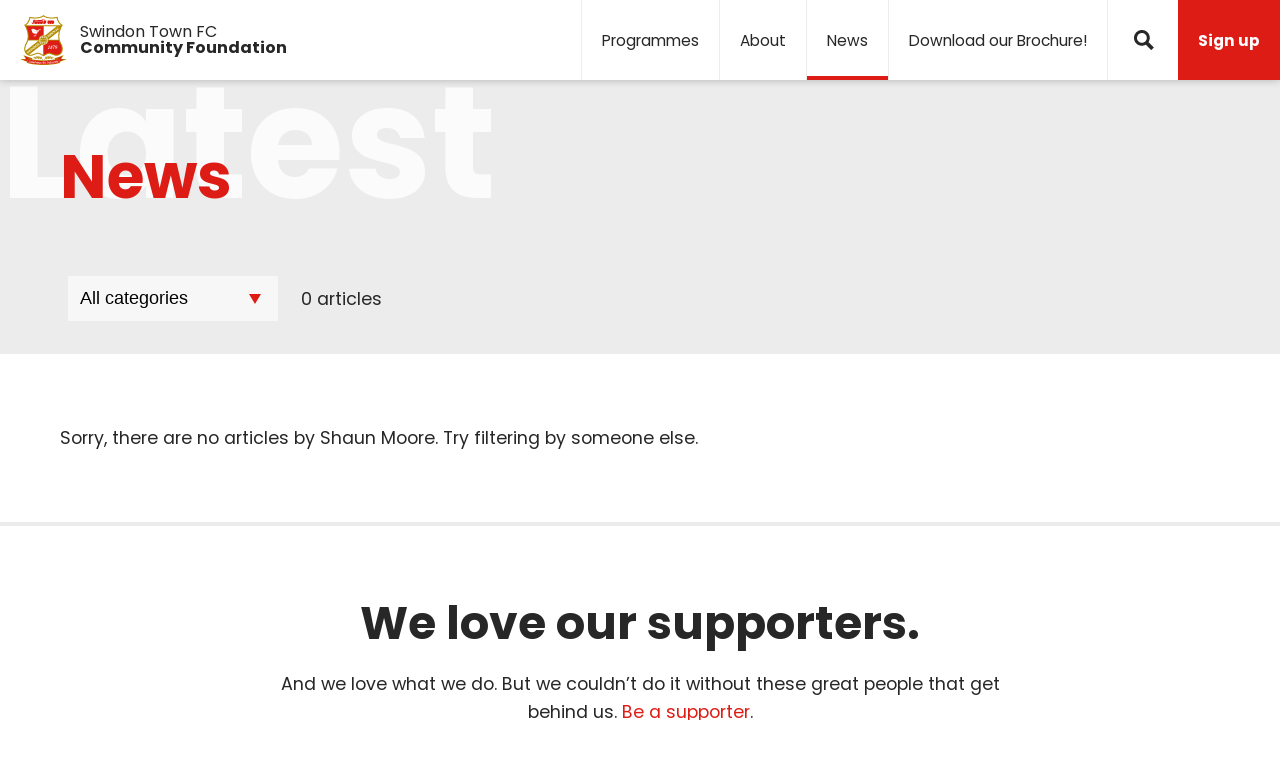

--- FILE ---
content_type: text/html; charset=UTF-8
request_url: https://www.stfcfoundation.com/news?author=shaun-moore
body_size: 32500
content:
<!DOCTYPE html>
<!--[if IE]><![endif]-->
<!--[if lt IE 9 ]><html xmlns="http://www.w3.org/1999/xhtml" lang="en-US" class="ie">    <![endif]-->
<!--[if IE 9 ]><html xmlns="http://www.w3.org/1999/xhtml" lang="en-US" class="ie9">    <![endif]-->
<!--[if (gt IE 9)|!(IE)]><!--><html xmlns="http://www.w3.org/1999/xhtml" lang="en-US"><!--<![endif]-->
<head>

	<!-- Global site tag (gtag.js) - Google Analytics -->
	<script async src="https://www.googletagmanager.com/gtag/js?id=UA-131736573-1"></script>
	<script>
	window.dataLayer = window.dataLayer || [];
	function gtag(){dataLayer.push(arguments);}
	gtag('js', new Date());

	gtag('config', 'UA-131736573-1');
	</script>



		<meta charset="UTF-8">
	<meta name="viewport" content="width=device-width,initial-scale=1">

					
	<title>News | Swindon Town FC Community Foundation</title>
	<meta name="description" content="" />

	<meta property="fb:app_id" content="STFCfoundation">
	<meta property="og:url" content="https://www.stfcfoundation.com/news?author=shaun-moore" />
	<meta property="og:type" content="website" />
	<meta property="og:title" content="News | Swindon Town FC Community Foundation" />
	<meta property="og:image" content="https://www.stfcfoundation.com/resources/images/_1200x630_crop_center-center_none/facebook-og-image.jpg" />
	<meta property="og:image:width" content="1200" />
	<meta property="og:image:height" content="630" />
	<meta property="og:description" content="" />
	<meta property="og:site_name" content="Swindon Town FC Community Foundation" />
	<meta property="og:locale" content="en" />
	<meta property="og:locale:alternate" content="en" />
	
	<meta name="twitter:card" content="summary_large_image" />
	<meta name="twitter:site" content="STFCfoundation" />
	<meta name="twitter:url" content="https://www.stfcfoundation.com/news?author=shaun-moore" />
	<meta name="twitter:title" content="News | Swindon Town FC Community Foundation" />
	<meta name="twitter:description" content="" />
	<meta name="twitter:image" content="https://www.stfcfoundation.com/resources/images/_1200x600_crop_center-center_none/facebook-og-image.jpg" />

	
	<link rel="home" href="https://www.stfcfoundation.com/" />
	<link rel="canonical" href="https://www.stfcfoundation.com/news">

		<link rel="apple-touch-icon" sizes="180x180" href="/assets/images/favicons/apple-touch-icon.png?v=00QjbnKz7z22">
	<link rel="icon" type="image/png" sizes="32x32" href="/assets/images/favicons/favicon-32x32.png?v=00QjbnKz7z22">
	<link rel="icon" type="image/png" sizes="16x16" href="/assets/images/favicons/favicon-16x16.png?v=00QjbnKz7z22">
	<link rel="manifest" href="/assets/images/favicons/site.webmanifest?v=00QjbnKz7z22">
	<link rel="mask-icon" href="/assets/images/favicons/safari-pinned-tab.svg?v=00QjbnKz7z" color="#ff0000">
	<link rel="shortcut icon" href="/assets/images/favicons/favicon.ico?v=00QjbnKz7z22">
	<meta name="apple-mobile-web-app-title" content="STFC Community Foundation">
	<meta name="application-name" content="STFC Community Foundation">
	<meta name="msapplication-TileColor" content="#ff0000">
	<meta name="msapplication-config" content="/assets/images/favicons/browserconfig.xml?v=00QjbnKz7z22">
	<meta name="theme-color" content="#ffffff">

		<link rel="stylesheet" href="/assets/styles/styles.css?v=2">
</head>

<body>
	<div class="site-mask">
		<span class="site-mask__title"></span>
	</div>
    <!--[if lt IE 9]><p class='ie-browsehappy'>Your browser is <em>ancient!</em> <a href="http://browsehappy.com/">Upgrade to a different
    browser</a> or <a href="http://www.google.com/chromeframe/?redirect=true">install Google Chrome Frame</a> to experience this site.</p><![endif]-->

    <a class="skip-main btn btn--primary" href="#main">
		<span class="btn__text">Skip to main content</span>
	</a>

	<div class="site" id="barba-wrapper">
		<header class="header">
		<a href="/" aria-role="button" class="header-logo">
		<div class="header-logo__crest">
			<div class="stfc-crest"><svg id="Layer_1" xmlns="http://www.w3.org/2000/svg" viewBox="0 0 520.5 558.1"><g id="gold"><path class="st0" d="M455.3 315.5c-14.7-26.6-19.9-53.7-19.9-79.2 0-32.8 8.9-62.7 17.8-84.4 4.5-10.8 8.9-19.6 12.2-25.7 1.7-3 3-5.4 4-6.9.5-.8.8-1.4 1.1-1.8.2-.4.4-.5.3-.5l3.9-5.8-6.3-2.9c-21.2-9.7-34.1-29.9-41.6-48.2-3.7-9.1-6.1-17.6-7.5-23.8-.7-3.1-1.2-5.6-1.5-7.3-.1-.9-.2-1.5-.3-2-.1-.4-.1-.6-.1-.6l-.8-6.4-6.3 1.3c-22.6 4.6-42.2 6.4-59.1 6.4-31.4 0-53.2-6.2-67.2-12.2-7-3-12-6-15.2-8.2-1.6-1.1-2.7-2-3.5-2.6-.4-.3-.6-.5-.8-.6l-.1-.1-4.2-4-4.1 3.9c-.8.7-26 23.7-86.7 23.7-16.9 0-36.5-1.8-59.1-6.4L104 20l-.8 6.4s0 .2-.1.6c-.5 3.3-3.1 19.3-10.8 36.5-7.7 17.3-20.3 35.6-40.2 44.7l-6.3 2.9 3.8 5.8s.1.2.4.5c3.7 5.8 35.2 57.3 35.1 118.8 0 25.4-5.3 52.5-19.9 79.2-12.5 22.8-18.1 44.5-18.1 63.8 0 22.2 7.4 41.2 19.9 54.7 12.5 13.5 30.1 21.3 49.6 21.3 8.1 0 16.5-1.3 25-4.1 15.5-5 26.3-9.6 34.8-12.9 8.5-3.3 14.4-5.1 20.6-5.1 5.7 0 12.1 1.5 21.6 5.5 9.5 4 21.8 10.6 38.7 20.3l3 1.7 3-1.7c16.9-9.7 29.3-16.2 38.7-20.3 9.5-4 15.9-5.5 21.6-5.5 6.2 0 12.1 1.8 20.6 5.1 8.5 3.3 19.3 7.9 34.8 12.9 8.5 2.7 16.9 4.1 25 4.1 19.5 0 37.1-7.8 49.6-21.3s19.9-32.5 19.9-54.7c-.1-19.2-5.7-40.9-18.2-63.7z"/><path class="st0" d="M249 493.2c-2.5-2.6-5.4-5.3-8.8-7.7 5.7-11.1-7-22.4-7-22.4-3.3 8.7-1.4 14.8 1.1 18.6-1.6-.9-3.2-1.7-4.9-2.5 2.8-13.8-14.5-22.5-14.5-22.5-1 9.7 2.1 15.6 5.7 19.2-2.6-.8-5.3-1.4-8.1-1.9-.9-14.7-20.7-17.8-20.7-17.8 2 9.8 7 14.5 11.5 16.8-1.7-.1-3.4-.2-5.2-.2-1.1 0-2.3 0-3.5.1-2.3-11.2-17.9-13.5-17.9-13.5 1.7 8 5.7 12.1 9.5 14.2-2.2.3-4.5.6-6.9 1-4.7-11.7-21.7-9.3-21.7-9.3 4.1 7.5 9.4 10.2 13.7 11l-3.6.9c-9.2-8.4-23.4.9-23.4.9 10.4 7.6 18.6 4.3 22.3 1.9v.1c-4 3.7-6.3 8.3-6.3 8.3 13.1 1.3 18.4-5.9 20.2-9.9 2.5-.4 4.9-.8 7.3-1-5.3 3.8-8.4 9.9-8.4 9.9 13.7 1.4 18.9-6.7 20.5-10.4 3.6.1 6.9.4 10.1.8-8.6 2.9-14.4 12.3-14.4 12.3 15.7 3 22.3-5.9 24.5-10 3 .9 5.7 2 8.2 3.2-7.8 2.1-13.3 10.5-13.3 10.5 11.7 2.6 17.8-2.7 20.5-6.4 4.2 2.7 7.6 5.8 10.5 8.8 2.2 2.4 4.1 4.7 5.7 6.9h4.8c-1.9-3.2-4.4-6.6-7.5-9.9zm25.4 2.7c2.9-3 6.4-6.1 10.5-8.8 2.8 3.7 8.9 9 20.5 6.4 0 0-5.4-8.3-13.3-10.5 2.5-1.2 5.3-2.3 8.2-3.2 2.2 4.1 8.8 13 24.5 10 0 0-5.8-9.4-14.4-12.3 3.2-.5 6.5-.7 10.1-.8 1.6 3.7 6.8 11.8 20.5 10.4 0 0-3.1-6.1-8.4-9.9 2.3.3 4.8.6 7.3 1 1.9 3.9 7.2 11.2 20.2 9.9 0 0-2.3-4.6-6.3-8.3v-.1c3.7 2.4 11.9 5.8 22.3-1.9 0 0-14.3-9.3-23.4-.9l-3.6-.9c4.3-.8 9.6-3.5 13.7-11 0 0-17.1-2.5-21.7 9.3-2.4-.4-4.6-.8-6.9-1 3.8-2.1 7.8-6.2 9.5-14.2 0 0-15.6 2.3-17.9 13.5-1.2 0-2.3-.1-3.5-.1-1.8 0-3.5.1-5.2.2 4.6-2.3 9.5-7 11.5-16.8 0 0-19.8 3.2-20.7 17.8-2.9.5-5.6 1.1-8.1 1.9 3.5-3.6 6.7-9.5 5.7-19.2 0 0-17.3 8.7-14.5 22.5-1.7.8-3.3 1.6-4.9 2.5 2.6-3.8 4.4-9.9 1.1-18.6 0 0-12.7 11.3-7 22.4-3.4 2.5-6.3 5.1-8.8 7.7-3.2 3.4-5.7 6.7-7.6 9.7 1.6 0 3.2 0 4.8-.1 1.7-1.9 3.6-4.3 5.8-6.6z"/><path class="st0" d="M456.7 489.4l27.7-44.4-9.4 4.8s-.9.5-2.7 1.3c-5.4 2.6-19 8.7-40.1 16.2-5.7 2-17.4 5.2-27.6 8.4-5.1 1.6-9.9 3.2-13.5 4.7-1.8.8-3.3 1.5-4.5 2.3-.6.4-1.2.8-1.7 1.4-.3.3-.6.7-.8 1.2-.8 1.1-1 2.4-1 3.7 0 2.1.6 4.2 1.4 6.2-9.9 1.9-21.3 3.6-33.6 5.1-28.2 3.4-61.1 5.7-90.7 5.7-35.5 0-75.7-3.3-106.9-7.9-6.2-.9-12.1-1.9-17.4-2.9.8-2.1 1.4-4.2 1.4-6.2 0-1.2-.3-2.5-1-3.6-.2-.5-.5-.9-.8-1.2-1-1.1-2.1-1.7-3.5-2.4-4.8-2.4-13.2-5.1-21.8-7.7-8.6-2.6-17.3-5.1-22-6.7-14-5-24.7-9.3-31.9-12.5-3.6-1.6-6.3-2.8-8.1-3.7-1.8-.9-2.7-1.3-2.7-1.3L36 445l5.6 9 22.1 35.4L0 493.2l13.4 4.8s6.7 2.4 15.6 5.6c8.9 3.2 19.9 7.3 28.4 10.5 5.4 2 11.5 4.4 17.7 6.8-.1.8-.1 1.6-.1 2.3 0 2.3.2 4.5.7 6.7.5 2 1.6 2.8 2.5 3.6 1.9 1.4 4.4 2.5 7.8 3.8 11.8 4.3 34.5 9.4 64.8 13.5 30.3 4.1 68.1 7.2 109.5 7.2 50.6 0 95.6-4.5 128.3-10 16.4-2.7 29.6-5.7 39-8.4 4.7-1.4 8.4-2.7 11.2-4 1.4-.7 2.6-1.3 3.6-2.1s2-1.6 2.5-3.6c.5-2.2.7-4.4.7-6.7 0-.8 0-1.6-.1-2.3 6.2-2.4 12.3-4.8 17.7-6.8 8.5-3.2 19.5-7.3 28.4-10.5 8.9-3.2 15.6-5.6 15.6-5.6l13.4-4.8-63.9-3.8z"/></g><path class="st1" d="M61.6 399.7c-1.7-6.2-2.6-13-2.6-20.3 0-17 4.9-36.8 16.7-58.1 6.6-12 11.4-24 14.8-36h114.1c0 .3 0 .6.1.9L61.6 399.7zm193.9 44.6c-13.3-7.5-23.6-12.8-32.3-16.5-10.3-4.4-18.4-6.4-26.3-6.4-8.6 0-16.1 2.5-24.9 5.9-8.8 3.4-19.2 7.9-34.2 12.7-7.4 2.4-14.5 3.5-21.3 3.5-4.9 0-9.5-.6-14-1.7l137.7-109.2c4.8 1.8 9.9 3 15.2 3.5v108.2zM64.8 115.1c20.6-12.5 32.8-32.8 40.1-50.4 5.1-12.5 7.8-23.8 9.1-30.5 20.8 3.9 39.2 5.4 55.4 5.4 52.3 0 80.9-16.4 90.9-23.7 10 7.2 38.6 23.7 90.9 23.7 16.2 0 34.6-1.6 55.4-5.4 1.3 6.7 4 18 9.1 30.5 7.2 17.6 19.5 37.9 40.1 50.4h-391zm362.7 160.3H315.9c-.1-.9-.2-1.8-.3-2.6l115-91.2c-4.3 16.5-7.2 35.1-7.2 54.7 0 12.7 1.2 25.8 4.1 39.1zm-148.9-47.9c-4.3-1.5-8.9-2.5-13.6-2.9V126h141.5L278.6 227.5z" id="white-panels"/><path class="st2" d="M255.5 224.7c-27 2.3-48.6 23.8-50.9 50.8H92.9c2.9-13.3 4.2-26.4 4.2-39.1-.1-47.8-17.5-89-28.5-110.3h186.9v98.6zm189.2 201.2c-10.3 11.1-24.5 17.4-40.8 17.4-6.8 0-13.9-1.1-21.3-3.5-15-4.8-25.3-9.3-34.2-12.7-8.8-3.4-16.3-5.9-24.9-5.9-7.8 0-16 2.1-26.3 6.4-8.7 3.7-19 9.1-32.3 16.5V336c27-2.3 48.6-23.8 50.9-50.8H430c3.4 12 8.2 24.1 14.8 36 11.7 21.3 16.7 41.1 16.7 58.1 0 19.6-6.5 35.5-16.8 46.6z" id="red-panels"/><path class="st2" d="M293.6 85.8h-7v-9.9c0-3.5 3.6-5.2 3.6-5.2V55.5h-2.7v4.9h-10.8c-4.6 0-4.2-4.4-4.2-4.4v-6.2h-32.9v5.7h-25.2c-1.4 0-1.3 1.5-1.3 1.5h-5.4c-2 0-2-1.7-2-1.7v-2.6h.5v-1h-5.5v1h.5v2.5c0 2.2-1.9 2.4-1.9 2.4l-18.4 2.1h-18.8c-2.8 0-2.7-2.7-2.7-2.7v-4.8h.4v-1.3h-6.4v1.3h.4V57c0 3.3-2.9 2.9-2.9 2.9h-6.4v.5s-2.2 2.4-2.2 9 2.2 8.9 2.2 8.9v.6h4.7v1.7h-4.7c0 5.4-4.2 5.2-4.2 5.2h-9.6v.8h-5.9v-.8h-1.1v5.1h1.1V90h5.9v.9h4.2v2.8h.8c-.3.7-.4 1.5-.4 2.3 0 3.5 2.8 6.3 6.3 6.3s6.3-2.8 6.3-6.3c0-.8-.2-1.6-.4-2.3H165c1.7 4.9 6.4 8.4 11.9 8.4s10.2-3.5 11.9-8.4h5.2c1.7 4.9 6.4 8.4 11.9 8.4s10.2-3.5 11.9-8.4h5.6c1.7 4.9 6.4 8.4 11.9 8.4s10.2-3.5 11.9-8.4h9.6c0 1.4-1.3 2.3-1.3 2.3v.9h9V96c-1-.7-1.3-2.3-1.3-2.3h4c-.3.7-.4 1.4-.4 2.2 0 3.5 2.8 6.3 6.3 6.3s6.3-2.8 6.3-6.3c0-.8-.2-1.5-.4-2.2h6.3c1.2 0 1-1 1-1v-2.4c1.2 0 1-1.3 1-1.3h6.2v.5h.8v-4.1h-.8v.4zm-44-5.3s-2.7-8.6-14.3-8.6c-11.7.1-14.3 8.6-14.3 8.6h-.4s-2.7-8.6-14.4-8.6c-11.7.1-14.4 8.6-14.4 8.6h-.4s-2.7-8.6-14.4-8.6c-11.7.1-14.4 8.6-14.4 8.6h-9.5v-1.8h8.2c.4-1 .7-1.5.7-1.5s3.3-7.3 15-7.3c11.7.1 14.4 7 14.4 7h.4s2.7-7 14.4-7c11.7.1 14.4 6.9 14.4 6.9h.4s2.6-6.9 14.3-6.9c11.7.1 14.9 7.3 14.9 7.3s.6 1.1 1.1 3.3h-1.7zm12.8 12.8h-4.5V90h4.5v3.3zm0-4.8h-4.5v-3.3h4.5v3.3zm0-4.8h-4.5v-3.3h4.5v3.3zm2.3-18.3h-2v13.5h-5.2V65.4h-4.6s-3.2.2-3.2-2.9v-3.6s.2-2.7 3.2-2.7h11.8s3.2 0 3.2 2.7v3.6s0 2.9-3.2 2.9zm118.8 19.8v.5h-7.1v.2-19.1c-5.5 0-5.6-5.5-5.6-5.5H309c0 5.5-5.5 5.5-5.5 5.5v19h-6.9v-.5h-.8v4.1h.8v-.5h6.2s-.1 1.1.7 1.3v3.5h6v.2c0 4.6 3.7 8.3 8.3 8.3 4.6 0 8.3-3.7 8.3-8.3v-.2h5.6v.2c0 4.6 3.7 8.3 8.3 8.3 4.6 0 8.3-3.7 8.3-8.3v-.2h5.6v.2c0 4.6 3.7 8.3 8.3 8.3 4.6 0 8.3-3.7 8.3-8.3v-.2h5.9v-3.5c1-.1.9-1.3.9-1.3h6.2v.5h.8v-4.1h-.8z" id="train"/><path class="st1" d="M325.2 357.6l4.4-17h-2.1l-.2.2c-1.2 1.1-2.4 2.1-3.6 2.9-1.1.8-4.3 2.4-9.5 4.9l-.5.3 1.1 2.7.6-.3c1.8-.8 3.2-1.4 4.2-1.8.5-.2.9-.3 1.2-.4.1 0 .3-.1.3-.1h.3s.1.1.1.4c0 .4-.5 3.2-1.6 7.9l-3.2 12.4c-.7 2.6-1.4 4.3-1.9 4.7-.3.4-1.1.8-2.4 1-1.4.3-2.6.6-3.6.8l-.3.1-1 2.9 1-.2c2.9-.5 5.5-.7 8-.7 1.7 0 4.7.2 8.9.7l.5.1 1.1-2.7-.8-.1c-.9-.2-1.8-.3-2.7-.4-1.1-.1-1.9-.3-2-.4-.2-.2-.2-.2-.2-.3 0-.3.1-1.1.5-2.4l3.4-15.2zm33.4-14.8c-1.5-1.3-3.4-1.9-5.6-1.9-3 0-5.6 1-7.7 3-2.1 2-3.2 4.4-3.2 7.1 0 2.5 1 5 2.9 7.3-3.3 2-5.5 3.5-6.5 4.5-1.4 1.3-2.4 2.6-3.1 4-.7 1.4-1 2.7-1 4.1 0 2 .8 3.9 2.4 5.6 1.6 1.7 4 2.6 7 2.6 3.7 0 6.8-1.2 9.4-3.7 2.5-2.4 3.9-5.2 3.9-8.3 0-3.1-1.6-6.2-4.7-9.4 2.7-1.5 4.9-3.2 6.4-5.1 1.3-1.6 2-3.3 2-5.1 0-1.9-.8-3.5-2.2-4.7zm-7.8 29.5c-.6 1.1-1.5 2-2.5 2.6-1.1.6-2.1.9-3.2.9-1.5 0-2.7-.5-3.8-1.5-1-1-1.5-2.2-1.5-3.7 0-1.6.5-3.1 1.5-4.7 1-1.4 2.9-3.2 5.8-5.3 1.9 2.1 3.1 3.7 3.7 4.9.6 1.3.9 2.4.9 3.4 0 1.2-.3 2.3-.9 3.4zm4.2-21.6c-.7 1-2.4 2.4-4.9 4.2-1.9-2.2-2.8-4.2-2.8-5.9 0-1.4.5-2.5 1.4-3.4 1-1 2.1-1.4 3.5-1.4 1.2 0 2.1.4 2.8 1.1.8.8 1.1 1.6 1.1 2.6 0 .8-.3 1.7-1.1 2.8zm36.4-9.1H390c-3.1.1-6.3.1-9.6.1-4.8 0-8.3-.2-10.4-.5l-.6-.1-.1.6c-.3 1.3-.8 3.2-1.6 5.6-.4 1.2-.6 2-.7 2.3l-.3.8h2.8l.2-.4c.6-1.7 1.3-2.7 1.5-2.9.2-.2 1-.4 2.3-.4h10l-3.1 3.8c-7.1 8.7-11.6 14.9-13.7 18.6-1.4 2.6-2.2 4.9-2.2 6.9 0 .9.3 1.7.8 2.4.6.6 1.3 1 2.1 1 .9 0 1.7-.4 2.2-1.1.6-.8.9-2.2 1.2-4.3.3-2 .7-3.6 1.1-4.7 1-2.4 3-5.8 6-10.1 1.7-2.5 5.9-8 12.6-16.6l.9-1zm19.4 2.7c-1.9-2.2-4.4-3.4-7.3-3.4-3.4 0-6.3 1.3-8.5 3.9-2.5 2.9-3.8 6.5-3.8 10.8 0 3.1.7 5.6 2.3 7.3 1.5 1.7 3.6 2.6 6 2.6 1.3 0 2.5-.2 3.7-.7.6-.3 1.3-.6 1.9-1-.9 2.4-2 4.3-3.2 5.8-1.6 1.9-3.5 3.4-5.7 4.4-2.2 1.1-5 1.7-8.2 1.8h-.5l-.6 3.1h1.1c4.8 0 9-1.1 12.8-3.2 3.9-2.2 7-5.3 9.3-9.4 2.3-4.1 3.5-8.4 3.5-12.9.1-3.8-.9-6.9-2.8-9.1zm-4.4 15.1c-.9.8-1.8 1.4-2.6 1.8-.8.4-1.6.6-2.3.6-1 0-1.8-.5-2.6-1.6-.7-1.1-1.2-3.2-1.2-6.2 0-3.7.6-6.4 1.7-8.2.9-1.3 1.8-1.9 3.2-1.9 1.2 0 2.2.5 3.1 1.8.8 1.2 1.3 3.4 1.3 6.5.1 1.8-.1 4.3-.6 7.2z" id="_x31_897"/><path class="st1" d="M85 414.6l-.8.2c-2.5.5-4.2.5-5.4-.9-1.1-1.4-1-3.4.4-4.5 2.2-1.7 4.9-.4 7 1.1l1.1-1.2c-1.9-1.8-3.2-3.1-4.3-4.2-.5.2-1 .4-1.8.7-1 .4-2 1-2.9 1.7-4.4 3.5-4.5 8-1.9 11.4 2.5 3.2 6.3 2.7 9.5 2l.6-.1c2.4-.5 4.2-.4 5.6 1.4 1.5 1.9 1.2 3.8-.2 5-2.7 2.2-7 .2-9-1.1l-.9 1.4c1.9 1.7 3.5 3 4.8 4.2.5-.1 1.3-.3 2.3-.7 1-.3 2.3-1 3.4-1.9 4.3-3.4 5-8.3 2.1-12-2.6-3.5-6.1-3.3-9.6-2.5zm27.3-31.4l-.9-1.2-6.7 5.3.9 1.2 1.2-.7c1.3-.8 1.7-.5 2.6 1.4 1 2 3.3 7.1 5 11.3h-.1l-14.3-9.3-2 1.5 6.4 15.6h-.1l-10.6-7.9c-1.3-1-1.4-1.2-.5-2.2l.8-.8-.9-1.2-8.7 6.9.9 1.2c1.4-.8 2-1.1 4.7.8l17.1 11.9 2.2-1.7-5.8-15h.1l13.7 8.8 2.2-1.7c-4.3-10-7.5-18.5-7.7-19-1.1-3.4-.9-3.7.5-5.2zm18.2 7.4l-7.8-9.8c-2.5-3.2-2.5-3.6-.7-5.3l-.9-1.2-9.1 7.2.9 1.2c2.1-1.3 2.5-1.3 5 1.9l7.8 9.8c2.5 3.2 2.5 3.6.7 5.3l.9 1.2 9.1-7.2-.9-1.2c-2 1.3-2.4 1.3-5-1.9zm11.4-28.3c-.7-1.1-.3-2.1 1.1-3.3l-.9-1.2-7.1 5.6.9 1.2c1.9-1.4 3-1.6 3.9-.7.8.8 2.2 2.4 4.7 5.5l3.2 4h-.1l-19.1-5-6.2 4.9.9 1.2c1.1-.7 1.9-1.1 2.9-.8 1.2.4 1.6.7 3.3 2.9l4.3 5.5c2.5 3.1 3.7 4.8 4.3 5.9.7 1.2.3 2.1-.9 3.2l.9 1.1 7-5.5-.9-1.2c-1.9 1.4-3 1.6-3.9.6-.8-.8-2.3-2.4-4.7-5.5l-4.3-5.5h.1l21.5 5.9 2.4-1.9-8.8-11.2c-2.7-3-3.9-4.7-4.5-5.7zm19.8-15.8c-3.4-.4-6.8 1.1-10.3 3.8l-8.2 6.5.9 1.2c2-1.3 2.3-1.2 4.9 2l7.8 9.8c2.5 3.2 2.5 3.6.6 5.4l.9 1.2 7.2-5.7c6.5-5.1 9.2-12.5 3.4-19.9-2-2.7-4.8-4-7.2-4.3zm4.4 21.1c-1.3 1.1-2.4 1.1-4.5-1.6l-9-11.4c-.6-.7-1.1-1.4-1-1.6.1-.3.4-.7 1-1.2 2.4-1.9 6.8-2.5 11.9 3.9 4.2 5.2 4 10 1.6 11.9zm7.5-35.5c-6.7 5.3-5.3 13.2-1.5 18.1 4.3 5.5 11.5 7 17.1 2.5 5.4-4.3 6.3-11.5 1.3-17.8-4.7-6-11.8-6.8-16.9-2.8zm14.9 18.6c-2.8 2.2-7.8-.2-12-5.6-4.1-5.2-4.4-9.2-2.2-10.9 2.4-1.9 7-.2 11.8 5.8 4.1 5.3 4.8 8.8 2.4 10.7zm15.2-37.4c-.7-1.1-.3-2.1 1.1-3.3l-.9-1.2-7.1 5.6.9 1.2c1.9-1.4 3-1.6 3.9-.6.8.8 2.2 2.4 4.7 5.5l3.2 4h-.1l-19.1-5-6.2 4.9.9 1.2c1.1-.7 1.9-1 2.9-.8 1.2.4 1.6.7 3.3 2.9l4.3 5.5c2.5 3.1 3.6 4.8 4.3 5.8.7 1.2.3 2.2-.9 3.2l.9 1.2 7-5.5-.9-1.2c-1.9 1.4-3 1.6-4 .6-.8-.8-2.2-2.4-4.7-5.5l-4.3-5.5 21.5 5.9 2.4-1.9-8.8-11.2c-2.5-3-3.6-4.8-4.3-5.8zm118-74.6l-10.3-13 .7-.5c1.3-1.1 2.4-1.6 3.3-1.4.8.2 1.7.7 3.6 2.2l1.2-1.1c-1.9-2.1-4-4.5-5-5.7l-.9.7c0 .9 0 1.2-.7 1.8l-11.1 8.8c-.8.6-1.1.8-2.1.4l-.9.7c1.1 1.6 2.6 3.8 4.5 6.3l1.2-.9c-1-1.9-1.2-3-1.2-3.7 0-.9.5-1.8 2.4-3.3l.5-.4 10.3 13c2.5 3.2 2.5 3.6.4 5.6l.9 1.2 9.8-7.7-.9-1.2c-2.7 1.5-3.1 1.5-5.7-1.8zm4.1-27.6c-6.7 5.3-5.3 13.2-1.5 18.1 4.3 5.5 11.5 6.9 17.1 2.5 5.4-4.2 6.3-11.5 1.3-17.8-4.7-6-11.8-6.8-16.9-2.8zm14.9 18.6c-2.7 2.2-7.8-.2-12-5.6-4.1-5.2-4.4-9.2-2.3-10.9 2.4-1.9 7-.2 11.8 5.8 4.2 5.3 4.9 8.8 2.5 10.7zm22-45.2l-.9-1.2-6.7 5.3.9 1.2 1.2-.7c1.3-.8 1.7-.5 2.6 1.4 1 2 3.3 7 5 11.3h-.1l-14.3-9.3-2 1.5 6.3 15.6h-.1l-10.6-7.9c-1.3-.9-1.4-1.2-.5-2.2l.8-.8-.9-1.2-8.7 6.9.9 1.2c1.4-.8 2-1.1 4.7.7l17.1 11.9 2.2-1.7-5.8-15h.1l13.7 8.8 2.2-1.7c-4.2-10-7.5-18.5-7.7-19-.9-3.3-.8-3.6.6-5.1zm18.8-12.4c-.7-1.2-.3-2.1 1.1-3.3l-.9-1.2-7.1 5.6.9 1.2c1.9-1.4 3-1.6 3.9-.6.8.8 2.2 2.4 4.7 5.5l3.2 4h-.1l-19.1-5-6.2 4.9.9 1.2c1.1-.7 1.9-1.1 2.8-.8 1.2.4 1.6.7 3.3 2.9l4.3 5.5c2.5 3.1 3.6 4.8 4.3 5.9.7 1.2.3 2.1-.9 3.2l.9 1.2 7-5.5-.9-1.2c-1.9 1.4-3 1.6-4 .6-.8-.8-2.2-2.4-4.7-5.5l-4.3-5.5v-.1l21.5 5.9 2.4-1.9-8.8-11.2c-2.4-3.1-3.5-4.8-4.2-5.8zm25.4-.7l-3.3-4.1 1.9-1.5c2.4-1.9 2.6-1.8 4.8.3l1.2-1-5.2-6.6-1.2 1c1.4 2.3 1.5 2.6-1 4.5l-1.9 1.5-4.8-6c-.9-1.1-.8-1.1-.3-1.5l1.3-1c1.5-1.2 2.6-1.7 3.4-1.6.8.1 1.8.7 3.3 2l1.2-1.1c-2-2.2-3.8-4.2-4.2-4.7l-13.5 10.7.9 1.2c2-1.3 2.4-1.3 4.9 2l7.8 9.8c2.5 3.2 2.5 3.6.8 5.2l.9 1.2 9.4-7.4-.9-1.2c-2.6 1.5-3 1.5-5.5-1.7zm24.5-21.2l-1.4.8c1.2 4.4 1.1 7.2-1.4 9.1-2.9 2.3-8.2.8-12.5-4.7-3.4-4.3-4.4-9.8-1-12.4 2-1.6 4.5-2 8.2.9l1.1-1.2c-1.9-2.1-3.1-3.3-4.6-4.8-.9.4-3.3 1.3-5.6 3.2-6.5 5.1-7.6 12.9-2.8 19.1 3.8 4.8 10.8 7.5 18.3 1.5 1.9-1.5 3.9-4.1 4.4-4.9-.3-1.4-1.7-4.5-2.7-6.6z" id="swindon-town-fc"/><path id="ball" class="st1" d="M260.2 229.6c-28 0-50.7 22.7-50.7 50.7 0 28 22.7 50.7 50.7 50.7 28 0 50.7-22.7 50.7-50.7 0-28-22.7-50.7-50.7-50.7zm25.3 11.1c.4.8 1.8 3.2 3.3 6.3 1.3 2.7 2.7 5.9 3.7 8.9-6.4-2.1-12.9-3.4-19-4.1 0-3-.3-10.5-1.6-17 4.9 1.2 9.5 3.2 13.6 5.9zm-25.3 49c-12 0-25.5-.8-38.7-3.9-.3-2.1-.5-4.2-.5-6.5 0-1.3.1-2.7.2-4.1 13.2-3.1 26.8-4 39-4 12.1 0 25.7.8 38.9 4 .1 1.4.2 2.7.2 4.1 0 2.3-.2 4.5-.5 6.5-13.1 3-26.5 3.9-38.6 3.9zm37.9 0c-.5 1.9-1 3.7-1.6 5.2-.7 2-1.4 3.6-1.9 4.7-.2.5-.4.8-.6 1.1-11.6 4.3-23.4 5.5-33.8 5.5-10.5 0-22.2-1.2-33.8-5.5-.7-1.4-2.7-5.5-4-10.9 13 2.9 26.2 3.6 37.9 3.6 11.6-.1 24.8-.8 37.8-3.7zm-37.9-22.1c-11.8 0-25.2.8-38.3 3.7.8-3.6 2.2-7.4 4.5-11.1 11.6-4.4 23.4-5.5 33.9-5.5s22.3 1.2 33.9 5.5c2.3 3.7 3.7 7.4 4.5 11.1-13.3-3-26.6-3.7-38.5-3.7zm-7.7-33.7c2.5-.4 5.1-.6 7.7-.6 2.6 0 5.2.2 7.7.6 1.5 6.1 1.8 14.1 1.9 17.5-3.3-.2-6.5-.4-9.6-.4-3.1 0-6.3.1-9.6.4.1-3.4.4-11.4 1.9-17.5zm-17.6 6.8c4.2-2.7 8.7-4.7 13.6-5.9-1.3 6.5-1.6 14-1.6 17-6.2.7-12.6 1.9-19 4.1 1-2.9 2.4-6.2 3.7-8.9 1.6-3.2 2.9-5.6 3.3-6.3zm-7.9 72.9c-8.5-8.5-13.8-20.3-13.8-33.3 0-13 5.3-24.7 13.8-33.3l1-1c-1.7 3.6-3.5 7.9-4.4 11.7-4.6 7.3-6.2 14.8-6.2 21.5 0 12.9 5.7 22.9 6.1 23.7.8 3.7 2.5 7.8 4.2 11.3-.2-.2-.5-.4-.7-.6zm7.6 6.1c-.5-.9-1.7-3.1-3.1-6-1.3-2.6-2.6-5.8-3.6-8.7 6.4 2.1 12.8 3.4 19 4.1.1 3.1.4 10.4 1.8 16.8-5.1-1.3-9.8-3.4-14.1-6.2zm35-5c-.3 3.7-.8 8.3-1.8 12.1-2.5.4-5 .6-7.6.6-2.6 0-5.1-.2-7.6-.6-1-3.8-1.5-8.4-1.8-12.1-.2-2.1-.2-3.9-.3-5.2 3.3.3 6.6.4 9.7.4 3.1 0 6.4-.1 9.7-.4 0 1.2-.1 3-.3 5.2zm19.4-1c-1.4 2.9-2.6 5.2-3.1 6-4.3 2.8-9 4.9-14.1 6.2 1.4-6.4 1.7-13.7 1.8-16.8 6.2-.7 12.6-1.9 19-4.1-1 2.9-2.3 6.1-3.6 8.7zm4.5-.1l-.7.7c1.6-3.5 3.3-7.6 4.2-11.3.5-.8 6.1-10.8 6.1-23.7 0-6.7-1.5-14.2-6.2-21.5-.9-3.8-2.7-8.1-4.4-11.7.3.3.7.6 1 1 8.5 8.5 13.8 20.3 13.8 33.3 0 12.9-5.3 24.7-13.8 33.2z"/><g id="robin"><path class="st1" d="M234.1 158l-5.8.1c-3.5 0-14.3 3.4-14.3 3.4-8.2 2.5-22.4 8.7-24.8 9.7 3.8.7 8 3 8.1 3 0 0 .5.3.8.4.3.2 1.8 1 2.3 2.8 1.1.6 2 1.1 2.7 1.6l8.2-9.4c3.4-1.8 14.8-5.4 14.8-5.4 3.3-.3 4-1.2 4-1.9 0-.3-.1-.5-.2-.6 0-1 1.3-1.2 1.3-1.2 3.5-.8 3.9-1.5 4-1.6 0-.9-1.1-.9-1.1-.9zm-104.4 9.4c.6-.5 1.6-1.1 2.5-1.6-1.8-.1-2.5-.6-2.6-.7-.7-.7-1.3-.7-1.6-.7h-.2l-1.8.3c-4.3.6-5.6 2.2-6 3l4.9.4c.3 0 .6.1.9.1 1.7.2 3.5-.5 3.9-.8z"/><path class="st1" d="M207.5 186.1s-1.1-1.3-1.5-1.6c-.2 0-.4-.1-.6-.2-.2-.1-.4-.2-.7-.2l-.2.8c-2.3-.7-7.8-1.4-12.6-1.8-2.7-.3-5.3-.4-7-.6l.5.5c1 1.1 2.2 2.5 2.2 4 0 1.1-.8 2.2-2.3 2.7l-.5-1.3c1.2-.5 1.3-.9 1.4-1.4 0-.8-.8-2.1-1.8-3-1-1-1.9-1.7-1.9-1.7l-1.8-1.4 2.3.1s12.6.8 19.3 2c-.1-.1-.2-.2-.3-.6 0-.4.4-.7.5-.7.2-.1.3-.1.4-.1.2 0 .6-.1 1.1-.1h.3l-.3-.3c-.7-.6-2.1-1.5-4.4-2.7l-.3-.2-.1-.3c-.3-1.4-1.5-2.1-1.8-2.2-.2-.1-.7-.4-.7-.4s-1.4-.8-3.3-1.5c-1.9-.8-4.2-1.5-5.9-1.5-.3 0-.5 0-.7.1l-.2-1.4c.3 0 .6-.1.9-.1h.6-.1c-5.7-3.8-19.6-8.4-19.9-8.4-3.9-.9-10.2-4.2-10.2-4.2-7-3.8-12.9-4.6-12.9-4.6-.6-.1-1.2-.2-1.9-.2-4 0-8.5 1.8-8.5 1.8-4.1 1.7-6.3 4.8-6.3 4.8-.7.9-1.2 3.1-1.4 3.7l.7-.1h.4c.5 0 1.3.1 2.1.9l.1.1c.1 0 .2.1.4.2.4.1 1 .3 2 .3.4 0 .9 0 1.5-.1l.1.7h-.1c-.1 0-.2.1-.4.2-.3.1-.7.3-1.2.5-.8.4-1.8.9-2.2 1.3l-.1.1s-.1 0-.1.1c-.1 0-.2.1-.3.1-.2.1-.6.2-1 .4-.4.1-1 .3-1.6.4l.3.3c.3.2 1.2 1.3 2 2.4.4.5.8 1.1 1.1 1.4.3.3.4.6.5.6 2.4 2.8 2.6 5.2 2.6 6v.3c-.2.7-.3 1.4-.3 2.2 0 4.1 2.3 9.1 2.3 9.1 6.4 13.6 18.4 16.8 28.1 16.8 2.9 0 5.6-.3 7.9-.7l-6.3 16.9-.2-.2s-.9.9-1 1.7c0 .1 0 .2.1.3l-.3.4s-.5.4-.5 1c-.1.1-.3.3-.4.5 0 .1-.2.5-.2.9 0 .1 0 .3.1.4l-1.5 1.9c-.1-.2-.3-.1-.4-.2h-.4l-.8.1-.2.1-.1.3-.2.1-.5.1-1 .1-1.7.2h-1.7c-.5 0-.8 0-.9.1-1.1.1-1.5.9-1.5.9s-.6.6-.8.9c-.7.6-.9 1.3-.9 2 0 .8.3 1.4.3 1.5l.1-.1c-.1-.1-.1-.2-.1-.4 0-.6.5-1.2 1.1-1.6.5-.4 1.1-.7 1.2-.7.2.1.3.1.5.1h.2s-.6.8-.6 1c-.5.5-.7 1.1-.7 1.7 0 1 .5 1.8.5 1.8l.1-.1c-.1-.2-.1-.3-.1-.5 0-.6.5-1.2 1-1.7.2-.2.5-.4.7-.6.1-.1.2-.1.2-.2h.1c.1 0 .2.1.4.1.8 0 1.4-.8 1.5-.8l3.5-1.1c0 .1.1.1.1.2l-.7.3s-2.3.6-2.5.8c-1 .5-1.2 1.3-1.2 1.3s-.4.9-.5 1.1c-.3.4-.4.9-.4 1.3 0 1.1.7 1.9.8 2.1l.1-.1c-.2-.2-.2-.4-.2-.7 0-.6.4-1.2.7-1.7.2-.3.4-.5.5-.6l.2-.2h.3c.9 0 1.5-1.1 1.5-1.1l.7-.4c0 .6.2 1.1.3 1.2l.1-.1c-.1-.1-.1-.3-.1-.4 0-.5.4-1 .9-1.4l1.5-.8c.1 0 .2.1.4.1h.2s-.6.8-.6 1c-.5.5-.7 1.1-.7 1.7 0 .9.4 1.7.5 1.8l.1-.1c-.1-.2-.1-.3-.1-.5 0-.6.5-1.2 1-1.7.2-.2.5-.4.7-.6.1-.1.2-.1.2-.2h.1c.1.1.3.1.4.1.8 0 1.4-.8 1.5-.8l3.4-1.1c.1 0 .1.1.2.1v.1l-.7.3s-2.3.6-2.5.8c-1 .5-1.2 1.3-1.2 1.3s-.4.9-.5 1.1c-.3.4-.4.9-.4 1.3 0 1.1.8 2 .9 2.1l.1-.1c-.2-.2-.2-.4-.2-.7 0-.6.4-1.2.7-1.7.2-.3.4-.5.5-.6l.2-.2h.3c.9 0 1.5-1.1 1.5-1.1l2.5-1.4c.1.3.3.7.3 1v.3h.1s.1-.5.1-1.1v-.5l1.2-.6h1.1s.1-.1.3-.2h.1c.2 0 .6-.2.6-.2l.2-.2.1-.2c.1 0 .1-.1.2-.1l.1.1.2.1h.3c.1-.1.3-.2.3-.3.1 0 .2-.1.2-.1l2.5.6s.3.5.7.5c.1 0 .2 0 .3-.2.2.1 1.3 1.1 1.3 2.3v.3h.1s.1-.5.1-1.1c0-.7-.1-1.6-.6-2.2 0-.2-.4-.8-.4-.9 0 0-.2-.7-.8-.8h-.1c-.3 0-1.2.2-1.2.2l-.8-.1h-.5l-.2-.1-.1-.1v-.2l-.1-.1h-.3l.1-1s-.2-.6-.2-1.5c0-.6.1-1.2.3-1.9 0 0 .6-1.1.9-1.9l.9-3.3 5-12.5.6-1.2c.1-.3.3-.6.4-.9.1-.1.1-.2.2-.3v-.1c.2-.1.3-.3.4-.4l4.1-1.2 2.9-5.5c2-2 2.3-4.1 2.3-5.1v-.5c.4-1.2 1.1-2.7 1.9-4.2-1.3.1-2.5.1-3.4.1h-.7c-.7 0-1.2 0-1.4-.1-1.3.4-3.2.5-5.1.5-2.5 0-4.9-.2-5.4-.2h-1.2c-10 0-17.2-4.8-17.3-4.9 0-.1-3.8-2.6-3.9-6.7h1.4c0 2.4 1.8 4.4 2.8 5.2.3.3.5.4.5.4s1.7 1.1 4.6 2.3c2.9 1.2 7.1 2.3 11.9 2.3h1.7c.3 0 .7.1 1.2.1 1 .1 2.3.1 3.6.1 1.9 0 4-.1 4.8-.5l.2-.1h.2s.4.1 1.4.1h.7c3 0 8.4-.2 11-1.1h.4s1.5.2 3.3.4l3 .3c-.2-.2-.5-.4-.7-.7-1.1-1.1-2-2.1-2.1-2.1zM142 164c-1.4 0-2.6-1-2.6-2.2 0-1.2 1.2-2.3 2.6-2.3 1.4 0 2.6 1 2.6 2.3 0 1.2-1.2 2.2-2.6 2.2zm32.4 44.2c.1-.3.3-.6.4-.9.1-.1.1-.2.2-.3v-.1c.1 0 .1-.1.2-.1 2.6-.6 4.3-1.2 4.3-1.2l1.2-.4.4.8.2.3.3.6-6.5 17.5c-.2.2-.9.9-.9 1.6 0 .1 0 .2.1.3l-.3.4s-.5.4-.5 1c-.1.1-.3.3-.4.5 0 .1-.2.5-.2.9 0 .1 0 .3.1.4l-1.5 1.9c-.1-.2-.3-.1-.4-.2h-.4l-.8.1-.3.1-.1.3-.3.1-.5.1-.7.1h-.4l-.2-.1-.1-.1v-.2l-.1-.1h-.3l.1-1s-.2-.6-.2-1.5c0-.6.1-1.2.3-1.9 0 0 .6-1.1.9-1.9l.9-3.3 5-12.5c-.1 0 .2-.6.5-1.2z"/></g><g id="red-banner"><path class="st2" d="M96.5 482.9l.2-.2c.5-.4 1.1-.6 1.6-.8 1-.3 2.1-.3 3.3-.3 4.1 0 10.3.9 16.4 1.8l3.9.6c-2.4-.8-5.1-1.7-7.9-2.6-10.1-3.2-21.7-6.3-27.8-8.5-15.6-5.5-27.2-10.3-34.4-13.6l22.1 35.4-45.3 2.7c9.2 3.3 21.5 7.8 30.8 11.3 5.1 1.9 10.7 4.1 16.5 6.4 2.4-11.1 9.3-22.7 20.6-32.2zm395.3 14.4l-45.3-2.7 22.1-35.4c-7.3 3.2-18.8 8-34.4 13.6-5 1.8-13.7 4.2-22.3 6.8-4.7 1.4-9.5 2.9-13.4 4.3l3.9-.6c6-.9 12.3-1.7 16.4-1.8.9 0 1.8 0 2.5.2.8.1 1.5.3 2.3.9l.1.1c11.3 9.6 18.3 21.1 20.7 32.2 5.7-2.3 11.4-4.4 16.5-6.4 9.5-3.3 21.7-7.8 30.9-11.2z"/><path class="st2" d="M115.1 490.5c4.6 1.3 10.1 2.6 16.4 3.9.7-1.9 1.3-3.7 1.3-5h-.5c-3.3 0-9-.9-15.1-1.8-4.9-.7-9.9-1.4-13.6-1.6l.9.6c2.4 1.2 6 2.5 10.6 3.9zm301.6-4.5c-3.6.2-8.7.9-13.5 1.6-6 .9-11.8 1.7-15.1 1.8h-.5c.1 1.3.6 3.1 1.3 5 10.6-2.1 19.1-4.4 24.3-6.6 1.5-.6 2.7-1.3 3.5-1.8z"/><path class="st2" d="M437.9 527.8c-.6.5-2.3 1.4-4.7 2.3-10.1 3.9-32.6 9.2-62.8 13.3-30.2 4.2-68.3 7.3-110.1 7.3-50.1 0-94.8-4.5-127.1-9.9-16.1-2.7-29.2-5.6-38.1-8.2-4.5-1.3-7.9-2.6-10.2-3.6-1-.5-1.8-.9-2.2-1.2-.3-1.4-.4-2.9-.4-4.5 0-9.8 5.2-22 16.1-32.3 1.9 1.6 4.3 2.7 7.4 4 12.5 4.8 36.1 9.3 64.3 12.7 28.2 3.4 60.7 5.6 90.2 5.6 36 0 76.4-3.3 108-8 15.8-2.3 29.4-5 39.2-7.9 4.9-1.4 8.9-2.9 11.9-4.5 1.1-.6 2.1-1.2 2.9-1.9 10.8 10.3 16.1 22.5 16.1 32.3-.2 1.6-.3 3.1-.5 4.5z"/></g><g id="salubritas"><path class="st1" d="M115.3 510c.2.3.3.7.3 1.2 0 .3 0 .6-.1.9-.1.6-.4 1.6-.9 2.8l-.2.5 1.9.4.1-.4c.7-2 1.3-3.3 1.6-4 .3-.6.7-1.3 1.1-2l.3-.5-.6-.2c-.4-.2-.9-.4-1.5-.6-1.1-.5-2-.8-2.8-1-.8-.2-1.5-.3-2.2-.3-.8 0-1.5.1-2.3.3-1.4.4-2.7 1.1-3.7 2.1-1.1 1-1.8 2.1-2 3.3-.1.4-.2.9-.2 1.3v.5c.1.7.2 1.3.5 2 .2.5.7 1.4 1.5 2.6.8 1.3 1.3 2.2 1.5 2.6.3.7.4 1.2.5 1.7v.4c0 .3 0 .6-.1.9-.3 1.3-1.1 2.3-2.6 3.1-1 .6-2 .8-3.1.8-.5 0-1-.1-1.5-.2s-1-.3-1.3-.6c-.4-.3-.6-.6-.8-1-.1-.3-.2-.9-.2-1.8 0-.8-.1-1.3-.3-1.7-.2-.5-.7-.9-1.2-1h-.4c-.4 0-.8.1-1.2.4-.5.4-.8.9-1 1.5-.1.2-.1.5-.1.7 0 1 .5 2 1.3 3 1 1.3 2.5 2.1 4.3 2.5.9.2 1.8.3 2.7.3.9 0 1.9-.1 2.8-.3 1.8-.4 3.3-1.2 4.5-2.3 1.2-1.1 1.9-2.4 2.3-3.8.1-.4.1-.8.1-1.3 0-.6-.1-1.3-.3-2-.3-1.2-1.2-2.7-2.5-4.8-.7-1.1-1.1-2-1.2-2.5-.1-.3-.1-.5-.1-.8 0-.3 0-.5.1-.8.3-1.1.9-1.9 2-2.6.8-.5 1.6-.7 2.4-.7.3 0 .7 0 1.1.1.7.4 1.2.7 1.5 1.3zm13.9 18.7c-.8.5-1.6.9-2.4 1.2-.4.1-.6.2-.7.2v-.1c.1-.3.4-1.1.9-2.4 1-2.3 1.9-4.3 2.8-6l2.7-5.1h-2.3l-.1.2-.4.4c-.3-.1-.6-.2-.9-.2-.8-.2-1.6-.2-2.4-.2-.6 0-1.3.1-1.8.2-1.5.4-2.9 1.1-4.4 2.2-1.5 1.1-2.7 2.4-3.7 3.9s-1.7 2.9-2 4.3c-.1.4-.1.8-.1 1.2 0 .7.1 1.3.4 1.9.3.7 1 1.2 1.8 1.3.2 0 .5.1.7.1.7 0 1.4-.2 2.1-.5 1-.4 2-.9 2.9-1.4l-.3.6c-.2.3-.3.6-.3.9v.3c0 .3.1.5.2.7.2.3.6.5 1 .5.3 0 .5.1.8.1.3 0 .5 0 .8-.1.8-.1 1.7-.4 2.6-.8.5-.2 1.5-.8 3.2-1.8l.4-.2-.9-1.7-.6.3zm-7.5-.8c-.9.6-1.6.8-2.2.8h-.4c-.3-.1-.5-.2-.7-.5-.1-.2-.1-.4-.1-.7 0-.2 0-.5.1-.9.3-1.5.9-2.9 1.9-4.3 1-1.4 1.9-2.3 2.7-2.7.6-.3 1.2-.4 1.8-.4.3 0 .6 0 1 .1.3.1.7.2 1.1.3l-2.4 5c-.8 1.6-1.7 2.7-2.8 3.3zm17.7 2c-1.2.8-2.3 1.4-3.4 1.9-.4.2-.8.3-.9.3v-.1c.1-.3.9-2.3 2.4-5.7l3.1-7.4c1.1-2.7 1.9-4.5 2.3-5.3.4-.9.8-1.4 1.1-1.5.1-.1.2-.1.5-.1h.4c.5.1 1 .2 1.5.4.7.2 1.2.4 1.6.5.2 0 .4.1.6.1.4 0 .8-.1 1.1-.3.4-.3.8-.7.8-1.2v-.3c0-.4-.2-.8-.4-1.1-.4-.4-.9-.6-1.5-.8-.5-.1-1-.1-1.5-.1-1.1 0-2.3.2-3.4.7-1.6.6-3 1.7-4 3.1-.7 1-1.6 2.8-2.9 5.7l-3.4 7.8c-1.3 3-2 5-2.2 6v.5c0 .4.1.7.3 1.1.3.4.7.7 1.2.8h.5c.9 0 1.9-.3 3.2-.9 1.5-.7 2.8-1.5 4-2.4l.3-.3-1-1.5-.3.1z"/><path class="st1" d="M156.1 528.6l2.9-6.8-3.6-.5-.1.3-3.1 7.3c-.6 1.3-1.5 2.4-2.9 3.3-1.3.8-2.2 1.2-2.7 1.2h-.1s-.1 0-.2-.1-.1-.2-.1-.3v-.1c0-.3.7-2 1.9-4.8 1.4-3.2 2.1-5.2 2.3-6.2v-.5c0-.3-.1-.6-.2-.9-.2-.4-.6-.6-1-.6h-.4c-.6 0-1.2.2-2 .4-1 .4-2.4 1.2-4.3 2.4l-.5.3 1.4 1.5.3-.2c1-.7 1.8-1.2 2.1-1.3.3-.1.5-.2.6-.2-.1.4-.7 2.2-2 5-1 2.2-1.6 3.8-1.9 4.5-.2.6-.3 1.1-.4 1.6 0 .2-.1.4-.1.6 0 .4.1.8.3 1.1.3.4.8.7 1.3.8h.5c.8 0 1.7-.2 2.6-.6 1.2-.5 2.4-1.1 3.4-1.8-.1.4-.2.7-.2 1.1v.5c0 .4.1.9.3 1.2.3.4.8.7 1.3.8h.3c1.5 0 3.4-1.1 6.1-3.2l.4-.3-1-1.6-.4.3c-1.3 1-2.2 1.6-2.5 1.7-.2.1-.4.1-.5.1v-.2c-.2-.1.6-2.3 2.2-5.8zm14.5-12.6c.4-.5.7-.6 1-.6h.1c.3 0 .7.1 1.1.3 1 .3 1.7.5 2.2.6h.4c.4 0 .8-.1 1.2-.3.4-.3.7-.7.8-1.2v-.2c0-.5-.2-.9-.5-1.2-.4-.4-1-.6-1.8-.7h-.8c-1.1 0-2.2.3-3.4.8-1.5.6-2.7 1.5-3.7 2.8-1 1.2-1.9 3-2.7 5.4l-3.4 9.6c-.5 1.5-.8 2.7-1 3.6v.6c0 .9.3 1.8.8 2.5.7.9 1.7 1.4 2.9 1.5h.7c1.2 0 2.5-.4 3.9-1.1 1.6-.9 3-2.3 4.2-4.2 1.2-1.9 2-3.9 2.2-6 0-.4.1-.8.1-1.1 0-.9-.2-1.7-.5-2.4-.5-.9-1.3-1.4-2.3-1.5h-.5c-.7 0-1.5.2-2.4.5-.7.3-1.4.6-2.1 1.1l1.7-4.8c.9-2.3 1.5-3.6 1.8-4zm-2.6 10.4c.8-.5 1.4-.8 1.8-.8h.1l.1-.5-.1.5c.4.1.5.2.7.5.2.4.3.9.3 1.5v.7c-.2 2.1-1 4.1-2.3 6.1-1.2 1.8-2.4 2.6-3.4 2.6h-.2c-.4-.1-.8-.3-1.1-.7-.2-.3-.4-.7-.4-1.1v-.3c.2-1.7.8-3.4 1.7-5.1 1.1-1.7 2-2.8 2.8-3.4zm27.2 10.5c-1.4 1.2-2.5 1.8-2.8 1.9v-.1c.1-.8.9-3.4 2.6-7.7 1-2.7 1.6-4.1 1.6-4.6v-.1c0-.4-.1-.7-.4-1-.3-.3-.7-.4-1.2-.5h-.3c-.8 0-1.7.2-2.7.7-.5.2-1 .5-1.6.9.3-.3.5-.6.5-1v-.2c0-.4-.2-.8-.4-1.1-.3-.4-.7-.6-1.2-.6h-.2c-.7 0-1.4.3-2.2.9-1.1.8-2.2 1.8-3.2 2.8l.3-.9c.2-.7.4-1.1.4-1.4v-.1c0-.3-.1-.5-.3-.7-.2-.2-.5-.3-.8-.3h-.3c-.7 0-1.6.3-2.8.7-1.3.5-2.6 1.4-4 2.6l-.3.3 1.1 1.5.4-.3c1.1-.9 1.9-1.5 2.2-1.6.2-.1.4-.2.5-.2 0 .1-.1.4-.2.9-.7 2.2-1.5 4.4-2.3 6.8l-2 5.4 3.8.4.1-.4 1.2-3.5c.8-2.4 1.4-3.9 1.7-4.4.3-.6.8-1.3 1.6-2.1s1.4-1.4 2-1.7c.6-.3 1.3-.6 2.2-.8.8-.2 1.4-.4 1.8-.6-.6.4-1.2.9-1.8 1.5l-.4.4 1.5 1.3.3-.3c1.2-1 1.9-1.5 2.2-1.7.2-.1.3-.1.5-.2 0 .1-.1.3-.1.5-2.4 5.9-3.7 9.6-3.8 11.3v.2c0 .5.1.9.4 1.3.3.4.8.6 1.3.7h.2c.6 0 1.2-.2 2-.6.9-.4 2.2-1.3 4.1-2.8l.4-.3-1.3-1.5-.3.3zm4.3-17.8v-.2c0-.4-.1-.8-.4-1.2-.3-.4-.7-.6-1.2-.6h-.2c-.6 0-1.1.2-1.5.6-.5.4-.8 1-.8 1.7v.2c0 .4.1.9.4 1.2.3.4.7.6 1.2.6h.2c.5 0 1.1-.2 1.5-.7.5-.3.8-.9.8-1.6zm4.1 15.9l2-5.8 3.9.3.7-2.2-3.8-.3 1.8-5.4-4.2 1.3-.1.2-1.2 3.7-3-.2-.7 2.2 3 .2-2.3 6.7c-.6 1.8-1 3.2-1 4.2v.4c0 .6.1 1.1.4 1.5.3.5.8.8 1.4.8h.2c.6 0 1.4-.2 2.3-.6 1-.4 2.9-1.5 5.8-3.4l.4-.3-1.2-1.7-.4.3c-1 .7-2 1.3-3.1 1.8-.7.4-1.3.5-1.5.5-.2 0-.2 0-.2-.1 0 0-.1-.1-.1-.3v-.1c-.1-.6.2-1.8.9-3.7zm35.4-6.9c-.7-.5-1.6-.8-2.8-.8h-.3c-1.5 0-2.8.4-3.8 1.4-1.1.9-1.7 2.1-1.8 3.5v.2c0 1.4.7 2.9 1.9 4.4.9 1.1 1.5 1.8 1.7 2.2.2.4.3.7.3 1v.1c0 .4-.1.7-.4 1.1-.3.4-.6.6-1 .8-.4.2-.8.2-1.4.2h-.2c-.5 0-.8-.1-1.1-.4-.3-.2-.3-.4-.3-.7v-.4c0-.2.1-.4.1-.5v-.1c0-.4-.2-.8-.5-1.1-.3-.3-.8-.5-1.2-.5h-.1c-.5 0-1 .2-1.3.5-.2.2-.4.5-.5.8l-1.1-1.5-.4.3c-.7.6-1.5 1.1-2.2 1.5-.4.2-.6.3-.7.3v-.1c0-.3.2-1.2.5-2.5.6-2.4 1.3-4.5 1.9-6.4l1.9-5.4-2.2.4-.1.2-.3.5c-.3 0-.6-.1-1-.1h-.8c-1.3 0-2.4.2-3.3.6-1.4.6-2.8 1.5-4 2.8-1.3 1.3-2.3 2.8-3.2 4.4-.8 1.6-1.3 3.1-1.3 4.5v.4c0 1 .2 1.9.7 2.6.4.7 1.2 1 2 1.1h.2c.8 0 1.7-.3 2.6-.8 1-.5 1.8-1.1 2.7-1.8l-.2.6c-.1.3-.2.6-.2.9v.1c0 .3.1.7.4.9.3.3.6.4 1 .4h.2c.4 0 .9-.1 1.3-.2.8-.2 1.6-.6 2.5-1.1.5-.3 1.4-1 2.9-2.2l.3-.3c0 .2-.1.3-.1.5v.1c0 1 .4 1.8 1.2 2.5.8.7 2 1.1 3.6 1.2h.3c1.7 0 3.2-.5 4.4-1.4 1.2-1 1.9-2.3 2-3.8v-.2c0-1.4-.7-2.9-2-4.4-1-1.1-1.5-1.9-1.7-2.3-.2-.4-.3-.8-.3-1.2v-.1c0-.5.2-.8.5-1.1.3-.3.6-.4 1-.4h.1c.4 0 .8.3 1.4 1.1.3.5.6.8.8.9.3.2.6.3.9.3.4 0 .9-.2 1.2-.5.3-.3.6-.7.6-1.2v-.1c-.2-.6-.6-1.3-1.3-1.7zm-19.5 7.2c-.5 1.7-1.3 2.9-2.2 3.7-.9.8-1.7 1.1-2.4 1.1h-.1c-.3 0-.5-.1-.7-.4-.1-.2-.3-.6-.3-1.2v-.3c.1-1.5.5-3 1.3-4.5s1.6-2.5 2.3-3c.7-.5 1.5-.7 2.4-.7h.3c.3 0 .7.1 1.1.2l-1.7 5.1zm2.3 5.2zm45.3-19h-6.7c-3.8 0-6.8 1.1-8.9 3.2-2.1 2.1-3.1 4.6-3.1 7.4v.1c0 1.2.2 2.3.7 3.1.3.6.9 1 1.6 1 .4 0 .9-.1 1.2-.4.3-.3.5-.7.5-1.1 0-.4-.2-.8-.4-1.3-.4-.7-.6-1.2-.7-1.6-.1-.3-.1-.7-.1-1.2v-.1c0-1.2.3-2.3 1.1-3.3.7-1.1 1.7-1.9 3-2.6 1.1-.6 2.2-.9 3.4-1-1 3.7-1.9 7.3-2.8 10.7-1 3.5-1.8 5.9-2.3 7-.2.3-.3.5-.5.7-.1.1-1 .4-2.4.8l-.3.1-.6 2 .7-.1c2.4-.3 4.5-.4 6.2-.4h.2c1.4 0 3.4.2 6.1.5 1.2.1 2.2.2 3.1.2 1.6 0 2.9-.4 4-1.3 1-.9 1.6-1.9 1.6-3.1 0-.6-.2-1.1-.5-1.5-.3-.4-.8-.6-1.3-.6-.4 0-.9.2-1.2.5-.3.3-.5.7-.5 1.1v.1c0 .3.1.6.2 1 .2.4.2.7.2.8 0 .2-.1.3-.3.6-.2.2-.5.3-1 .3-.3 0-1.1-.1-2.2-.4-2.2-.5-4.1-.7-5.6-.8-.7 0-1.4.1-2.2.3 1-2.3 2-5.2 3-8.7h3.5c.7 0 1.2 0 1.5.1.1 0 .2 0 .2.1.1.1.1.2.1.2 0 .3 0 .7-.1 1.3l-.1.5h1.9l.1-.4c.3-1.8.7-3.4 1.1-4.9l.2-.6h-2.1l-.1.4c-.1.7-.3 1-.4 1 0 .1-.7.2-1.8.2h-3.5l1.9-7.3h2.4c2.7 0 4.3.1 4.5.2.2.1.3.2.3.5s-.1.8-.2 1.4l-.1.6h2l.1-.4c.1-.8.5-2.3 1-4.4l.2-.8-.8.2c-1.4-.1-2.9.1-5 .1zm12.1 15.4l1.5-5.9 3.9-.1.5-2.3-3.8.1 1.3-5.6-4 1.6-.1.2-.9 3.7h-3l-.5 2.3h3l-1.7 6.9c-.4 1.8-.7 3.2-.7 4.2v.1c0 .8.2 1.4.5 1.9.3.4.9.7 1.5.7.7 0 1.5-.3 2.4-.8 1-.5 2.8-1.8 5.5-3.9l.4-.3-1.4-1.6-.4.3c-.9.8-1.9 1.5-2.9 2.1-.8.5-1.3.7-1.5.6-.1 0-.2 0-.2-.1 0 0-.1-.1-.1-.4h-.1.1c0-.6.2-1.9.7-3.7zm30.7-15l.6-2.1-.8.2c-.9.2-2.3.3-4.1.5-1.9.1-3.2.2-3.7.3-.6.1-1.1.2-1.7.4l-.2.1-.6 2.1.8-.2c.9-.2 1.7-.4 2.4-.4-.9 4.4-1.5 7.4-1.7 8.7-1.1 4.9-1.7 7.7-1.9 8.4-.2.7-.4 1.1-.5 1.2l-.2.2c-.6.3-1.6.7-3 .9l-.3.1-.4 2 .7-.2c1.3-.3 2.7-.5 4.3-.5h2.9c.8 0 1.4.1 1.8.1h.9l.5-1.9H304c-.6 0-1.2-.1-1.7-.2 1.2-6.1 1.9-9.9 2.3-11.3.9-4.3 1.6-6.8 1.7-7.1.1-.3.3-.5.5-.6.3-.2 1.2-.4 2.6-.6l.5-.1zm16.4 15.2c-.5.5-1.1 1-1.6 1.5-.6.6-1.1.9-1.2 1v-.5c0-.8.3-2.4.9-4.8.7-2.8 1.1-4.6 1.2-5.4.1-.4.1-.8.1-1.2v-.3c0-.7-.2-1.2-.6-1.6-.4-.4-.8-.5-1.4-.5h-.2c-.8.1-1.7.5-2.7 1.2-1.3 1-2.5 2-3.5 3.1l.3-2.2c0-.3.1-.4.1-.6v-.1c0-.3-.2-.6-.5-.8-.2-.2-.5-.2-.8-.2h-.2c-.8.1-1.6.4-2.6 1s-2.2 1.7-3.7 3.4l-.3.4 1.4 1.3.3-.4c.6-.8 1.3-1.4 2-1.9.2-.2.4-.3.5-.3v.5l-1.2 7.2c-.3 1.7-.6 3.5-1 5.4l-.1.6 3.8-.2 1.2-7c.2-1.5.6-2.5 1-3.1.7-1 1.6-2 2.6-2.8.7-.5 1.3-.8 1.6-.8h.2c0 .2-.1 1.2-.4 2.6-1 4.2-1.5 6.9-1.5 8.3v.2c.1.8.2 1.5.6 1.9.3.4.8.6 1.4.6h.1c.7-.1 1.4-.4 2.2-1 1.2-.9 2.4-2 3.5-3.4l.2-.3-1.1-1.3-.6.5zm16.8-1.4c-1.1 1-1.9 1.7-2.2 1.9-.2.1-.4.2-.5.2 0 0 0-.1-.1-.2v-.2c0-.4.1-1.2.2-2.4l1.6-11.5c.4-3.1.7-4.9.9-5.4.2-.9.5-1.4.7-1.6.2-.2.5-.3.8-.4h3.5c.5 0 1-.2 1.4-.6.3-.3.5-.7.5-1.2v-.2c0-.5-.3-1-.7-1.3-.4-.3-.8-.4-1.3-.4h-.3c-1 .1-2.1.4-3.2 1s-2.1 1.3-2.9 2.2c-.8.9-1.4 2-1.9 3.2-.4 1.1-.8 2.8-1.2 5.1h-.9c-1.4.1-2.8.9-4.2 2.1-1.5 1.3-2.7 3.2-3.7 5.6-.9 2.1-1.3 4-1.3 5.7v.8c.1 1.2.4 2.1 1 2.8.5.6 1.2.9 1.9.9h.2c.9-.1 1.9-.5 2.8-1.2.7-.5 1.5-1.2 2.3-2.2l-.1.5c-.1.4-.1.8-.1 1v.2c0 .3.2.7.5.9.2.2.6.3.9.3h.2c.8-.1 1.7-.5 2.8-1.3.8-.6 2-1.6 3.5-3.2l.3-.3-1.2-1.4-.2.6zm-5.5-5.2c-.3 2.4-.7 4-.9 4.6-.4 1-1.1 1.8-1.9 2.5-.6.5-1.1.7-1.5.7h-.1c-.2 0-.5-.1-.7-.4-.3-.3-.5-.7-.5-1.2v-.7c0-1.2.2-2.5.7-4.1.6-1.9 1.2-3.2 1.8-3.8.7-.7 1.4-1 2.1-1.1h.3c.3 0 .7 0 1.3.1l-.6 3.4z"/><path class="st1" d="M361.5 533.5c-1 1.3-1.7 2.1-2 2.4-.2.2-.3.2-.4.2l-.1-.2v-.1c0-.7.3-2.8.8-6.3l1.1-7.3-3.6.4-.1.4-1.1 7.9c-.2 1.4-.8 2.7-1.9 4-1.1 1.2-2 1.8-2.4 1.9 0 0-.1 0-.2-.1s-.1-.2-.2-.3v-.1c0-.5.2-2.3.6-5.1.4-2.9.6-4.9.6-6v-.6c-.1-.5-.2-1-.5-1.3-.2-.2-.6-.4-1-.4h-.2c-.7.1-1.4.4-2.2 1-.9.6-2 1.8-3.6 3.4l-.4.4 1.7 1.1.3-.3c.8-1 1.4-1.6 1.7-1.8.2-.2.4-.3.5-.3v.2c0 .7-.2 2.5-.6 5.1-.4 2.4-.6 4-.7 4.9v1.7c.1.7.3 1.2.7 1.6.3.3.8.5 1.2.5h.3c.9-.1 1.9-.6 2.9-1.4 1.1-.8 2-1.7 2.8-2.6v1.1c.1.6.3 1.2.7 1.5.3.3.8.5 1.2.5h.2c1.5-.2 3.1-1.8 5.4-4.7l.3-.4-1.4-1.2-.4.3zm12.4-13.1c-.5-.3-1.2-.4-1.9-.4-.3 0-.7 0-1 .1-1.6.2-2.9.9-3.8 2.1-.8.9-1.2 2-1.2 3.1v.7c.2 1.5 1.1 2.9 2.7 4.2 1.1.9 1.7 1.5 2 1.9.3.4.4.7.5 1v.3c0 .3-.1.6-.2.9-.2.4-.5.7-.9 1-.4.3-.9.4-1.5.5h-.3c-.3 0-.6-.1-.8-.2-.3-.2-.4-.4-.4-.6v-.9c0-.4-.3-.8-.7-1.1-.3-.2-.7-.3-1-.3h-.3c-.5.1-1 .3-1.3.8-.2.3-.4.7-.4 1.2v.3c.1 1 .7 1.9 1.6 2.4.7.4 1.5.6 2.5.6.4 0 .8 0 1.3-.1 1.8-.3 3.3-1 4.4-2.2.9-1 1.3-2.2 1.3-3.4v-.7c-.2-1.5-1.2-2.9-2.8-4.2-1.1-.9-1.9-1.6-2.1-1.9-.3-.4-.4-.8-.5-1.2v-.3c0-.3.1-.6.3-.9.3-.4.6-.5.9-.6h.1c.3 0 .8.2 1.4.8.4.4.7.6 1 .8.2.1.4.1.6.1h.2c.5-.1.9-.3 1.2-.7.2-.3.4-.7.4-1.1v-.2c-.1-.8-.6-1.4-1.3-1.8zm12.4 8.4c-.8.9-1.6 1.7-2.6 2.5-.7.6-1.2.8-1.4.9h-.3s-.1-.1-.1-.4c0-.2-.1-.6-.1-1 0-.7.1-1.7.2-2.9l.6-6.1 3.8-.6.1-2.3-3.8.6.5-5.7-3.8 2.2v.2l-.3 3.8-3 .5-.2 2.3 3-.5-.7 7c-.1 1-.1 1.9-.1 2.7 0 .6 0 1.2.1 1.6.1.8.4 1.4.8 1.8.3.3.7.5 1.2.5h.4c.7-.1 1.4-.5 2.3-1.1.9-.7 2.5-2.2 4.9-4.7l.3-.4-1.6-1.4-.2.5zm18.1-19c.3.2.6.3 1 .3h.4c.6-.1 1.1-.5 1.4-1.1.2-.4.4-.9.4-1.3 0-.2 0-.4-.1-.5-.1-.5-.4-.9-.8-1.2-.3-.2-.6-.3-1-.3h-.4c-.6.1-1.1.5-1.5 1.1-.2.4-.4.8-.4 1.3 0 .2 0 .4.1.6.2.4.5.8.9 1.1zm4.1 15.6c-.6.9-1.2 1.6-1.6 2.1l-.5.5-.1.1v-.1c0-.2-.1-.7-.1-1.3 0-1.4.1-3.7.4-6.8.2-2.2.3-3.6.3-4.3v-.5c-.1-.4-.3-.8-.7-1-.2-.1-.5-.2-.7-.2-.2 0-.3 0-.5.1-.8.2-1.7.7-2.6 1.5l-1 1c0-.1.1-.3.1-.5v-.3c-.1-.4-.4-.8-.7-1.1-.3-.2-.6-.3-1-.3h-.4c-.7.1-1.3.7-2 1.5-.8 1.1-1.6 2.3-2.3 3.6v-2.3c0-.3-.2-.6-.5-.7-.1-.1-.3-.1-.5-.1h-.3c-.8.2-1.6.7-2.7 1.5-1.1.9-2.1 2.1-3.1 3.6l-.2.4 1.4 1.1.3-.4c.8-1.2 1.4-1.9 1.7-2.2.2-.2.4-.3.5-.4v.9c-.1 2.3-.2 4.6-.4 7.2l-.4 5.8 3.7-.7v-.4l.2-3.7c.1-2.5.2-4.1.4-4.7.1-.6.4-1.5 1-2.5.5-1 1-1.7 1.4-2.2.5-.5 1.1-1 1.9-1.4.5-.3.9-.5 1.2-.8-.4.5-.7 1-1.1 1.6l-.3.4 1.8.9.2-.3c.8-1.3 1.4-2 1.6-2.2.1-.1.3-.2.4-.3v.5c-.4 4.1-.6 7.2-.6 9.4 0 1.1.1 1.9.2 2.5.1.6.4 1 .8 1.3.3.2.7.3 1 .3h.4c.6-.1 1.3-.5 2-1.2s1.8-1.9 3.1-3.9l.3-.4-1.7-1.1-.3.5z"/><path class="st1" d="M425 521l-.3.4c-.5.8-1.1 1.5-1.7 2.1-.3.3-.5.4-.6.5v-.1c-.1-.3-.1-1.2-.2-2.5 0-1.1-.1-2.1-.1-3.1 0-1.3 0-2.5.1-3.6l.3-5.7-2.1 1-.1.2-.2.5c-.3 0-.6.1-.9.2-1.6.4-2.9.9-3.8 1.7-1.2 1-2.2 2.2-3.1 3.8-.9 1.6-1.5 3.3-1.8 5.1-.2.9-.2 1.7-.2 2.5s.1 1.5.2 2.2c.3 1.1.8 2.1 1.5 2.7.4.3.9.5 1.5.5.2 0 .5 0 .7-.1.9-.2 1.7-.7 2.5-1.5s1.5-1.6 2-2.5v1.1c0 .2 0 .4.1.6.1.4.3.7.6.9.2.1.4.2.6.2.2 0 .3 0 .5-.1.5-.1 1-.3 1.5-.7.7-.4 1.4-1 2-1.8.4-.4 1.1-1.4 2.2-3l.3-.4-1.5-1.1zm-6.4-1.3c0 1.7-.4 3.1-1.1 4.2-.7 1.1-1.4 1.6-2.1 1.8h-.2c-.2 0-.4-.1-.6-.2-.2-.2-.5-.6-.7-1.4-.2-.8-.3-1.6-.3-2.4 0-.7.1-1.5.2-2.3.3-1.7.8-2.9 1.4-3.6.6-.7 1.4-1.2 2.4-1.4.3-.1.7-.1 1.1-.2l-.1 5.5z"/></g></svg></div>		</div>
		<h1 class="header-logo__title">
			Swindon Town FC<br />
			<strong>Community Foundation</strong>
		</h1>
	</a>
		<button class="menu__hamburger" role="button" aria-expanded="false" aria-controls="main-nav">
		<span></span>
		<span></span>
		<span></span>
	</button>

		

<nav class="menu__wrapper" aria-labelledby="Main navigation" aria-hidden="true" id="main-nav">
    <ul class="r-ul menu__list menu__list--main">
                    <li class="menu__item menu__item--main" data-parent="Programmes">
                <a href="https://www.stfcfoundation.com/programmes" aria-label="Programmes"  class="menu__link menu__link--main" aria-expanded="false" aria-haspopup="true">Programmes</a>

                                    <a href="#" aria-role="button" class="menu__sublink" data-more>More</a>
                    <div class="menu__subwrap menu__subwrap--main" aria-hidden="true" data-target="Programmes">
                        <a href="#" aria-role="button" class="menu__back" aria-label="Back" data-back>Back</a>
                        <ul class="r-ul menu__list menu__list--sub" data-level="2">

                                                                                        <li class="menu__item menu__item--sub" data-parent="Courses &amp; Packages">
                                                                            <span class="menu__link menu__link--sub menu__link--subtitle" data-dead-link=""><span>Courses &amp; Packages</span></span>
                                    
                                                                            <a href="#" aria-role="button" class="menu__sublink" data-more>More</a>

                                        <div class="menu__subwrap menu__subwrap--child" data-target="Courses &amp; Packages">
                                            <a href="#" aria-role="button" class="menu__back" data-back>Back</a>
                                            <ul class="r-ul menu__list menu__list--sub" data-level="3">
                                                                                                                                                    <li class="menu__item menu__item--sub">
                                                        <a href="https://www.stfcfoundation.com/programmes/courses-packages/sign-up-here-to-our-stfc-holiday-camps" tabindex="0" aria-role="button" class="menu__link menu__link--sub" title="Sign Up Here To Our STFC Holiday Camps!" aria-label="Sign Up Here To Our STFC Holiday Camps!"><span>Sign Up Here To Our STFC Holiday Camps!</span></a>
                                                    </li>
                                                                                                    <li class="menu__item menu__item--sub">
                                                        <a href="https://www.stfcfoundation.com/programmes/courses-packages/holiday-courses" tabindex="0" aria-role="button" class="menu__link menu__link--sub" title="Holiday Courses" aria-label="Holiday Courses"><span>Holiday Courses</span></a>
                                                    </li>
                                                                                                    <li class="menu__item menu__item--sub">
                                                        <a href="https://www.stfcfoundation.com/programmes/courses-packages/foundation-centres" tabindex="0" aria-role="button" class="menu__link menu__link--sub" title="Foundation Centres" aria-label="Foundation Centres"><span>Foundation Centres</span></a>
                                                    </li>
                                                                                                    <li class="menu__item menu__item--sub">
                                                        <a href="https://www.stfcfoundation.com/programmes/courses-packages/party-packages" tabindex="0" aria-role="button" class="menu__link menu__link--sub" title="Party Packages" aria-label="Party Packages"><span>Party Packages</span></a>
                                                    </li>
                                                                                                    <li class="menu__item menu__item--sub">
                                                        <a href="https://www.stfcfoundation.com/programmes/courses-packages/saturday-team-club" tabindex="0" aria-role="button" class="menu__link menu__link--sub" title="Saturday Team Club" aria-label="Saturday Team Club"><span>Saturday Team Club</span></a>
                                                    </li>
                                                                                            </ul>
                                        </div>
                                    
                                </li>
                                                            <li class="menu__item menu__item--sub" data-parent="Pathway">
                                                                            <span class="menu__link menu__link--sub menu__link--subtitle" data-dead-link=""><span>Pathway</span></span>
                                    
                                                                            <a href="#" aria-role="button" class="menu__sublink" data-more>More</a>

                                        <div class="menu__subwrap menu__subwrap--child" data-target="Pathway">
                                            <a href="#" aria-role="button" class="menu__back" data-back>Back</a>
                                            <ul class="r-ul menu__list menu__list--sub" data-level="3">
                                                                                                                                                    <li class="menu__item menu__item--sub">
                                                        <a href="https://www.stfcfoundation.com/programmes/pathway/mini-foundation" tabindex="0" aria-role="button" class="menu__link menu__link--sub" title="Mini Foundation (2-4)" aria-label="Mini Foundation (2-4)"><span>Mini Foundation (2-4)</span></a>
                                                    </li>
                                                                                                    <li class="menu__item menu__item--sub">
                                                        <a href="https://www.stfcfoundation.com/programmes/pathway/junior-foundation" tabindex="0" aria-role="button" class="menu__link menu__link--sub" title="Junior Foundation (4-6)" aria-label="Junior Foundation (4-6)"><span>Junior Foundation (4-6)</span></a>
                                                    </li>
                                                                                                    <li class="menu__item menu__item--sub">
                                                        <a href="https://www.stfcfoundation.com/programmes/pathway/youth-foundation" tabindex="0" aria-role="button" class="menu__link menu__link--sub" title="Youth Foundation (6-14)" aria-label="Youth Foundation (6-14)"><span>Youth Foundation (6-14)</span></a>
                                                    </li>
                                                                                                    <li class="menu__item menu__item--sub">
                                                        <a href="https://www.stfcfoundation.com/programmes/pathway/foundation-goalkeepers" tabindex="0" aria-role="button" class="menu__link menu__link--sub" title="Foundation Goalkeepers" aria-label="Foundation Goalkeepers"><span>Foundation Goalkeepers</span></a>
                                                    </li>
                                                                                                    <li class="menu__item menu__item--sub">
                                                        <a href="https://www.stfcfoundation.com/programmes/pathway/girls-youth-foundation" tabindex="0" aria-role="button" class="menu__link menu__link--sub" title="Girls Youth Foundation" aria-label="Girls Youth Foundation"><span>Girls Youth Foundation</span></a>
                                                    </li>
                                                                                                    <li class="menu__item menu__item--sub">
                                                        <a href="https://www.stfcfoundation.com/programmes/pathway/youth-foundation-invitational" tabindex="0" aria-role="button" class="menu__link menu__link--sub" title="Youth Foundation Invitational" aria-label="Youth Foundation Invitational"><span>Youth Foundation Invitational</span></a>
                                                    </li>
                                                                                            </ul>
                                        </div>
                                    
                                </li>
                                                            <li class="menu__item menu__item--sub" data-parent="Health &amp; Fitness">
                                                                            <span class="menu__link menu__link--sub menu__link--subtitle" data-dead-link=""><span>Health &amp; Fitness</span></span>
                                    
                                                                            <a href="#" aria-role="button" class="menu__sublink" data-more>More</a>

                                        <div class="menu__subwrap menu__subwrap--child" data-target="Health &amp; Fitness">
                                            <a href="#" aria-role="button" class="menu__back" data-back>Back</a>
                                            <ul class="r-ul menu__list menu__list--sub" data-level="3">
                                                                                                                                                    <li class="menu__item menu__item--sub">
                                                        <a href="https://www.stfcfoundation.com/programmes/health/extra-time" tabindex="0" aria-role="button" class="menu__link menu__link--sub" title="Extra Time" aria-label="Extra Time"><span>Extra Time</span></a>
                                                    </li>
                                                                                                    <li class="menu__item menu__item--sub">
                                                        <a href="https://www.stfcfoundation.com/programmes/health/football-fans-in-training" tabindex="0" aria-role="button" class="menu__link menu__link--sub" title="Football Fans in Training" aria-label="Football Fans in Training"><span>Football Fans in Training</span></a>
                                                    </li>
                                                                                                    <li class="menu__item menu__item--sub">
                                                        <a href="https://www.stfcfoundation.com/programmes/health/stayingconnected" tabindex="0" aria-role="button" class="menu__link menu__link--sub" title="Staying Connected" aria-label="Staying Connected"><span>Staying Connected</span></a>
                                                    </li>
                                                                                            </ul>
                                        </div>
                                    
                                </li>
                                                            <li class="menu__item menu__item--sub" data-parent="Social Inclusion &amp; Disability">
                                                                            <span class="menu__link menu__link--sub menu__link--subtitle" data-dead-link=""><span>Social Inclusion &amp; Disability</span></span>
                                    
                                                                            <a href="#" aria-role="button" class="menu__sublink" data-more>More</a>

                                        <div class="menu__subwrap menu__subwrap--child" data-target="Social Inclusion &amp; Disability">
                                            <a href="#" aria-role="button" class="menu__back" data-back>Back</a>
                                            <ul class="r-ul menu__list menu__list--sub" data-level="3">
                                                                                                                                                    <li class="menu__item menu__item--sub">
                                                        <a href="https://www.stfcfoundation.com/programmes/social-inclusion-disability/trailblazer-programme" tabindex="0" aria-role="button" class="menu__link menu__link--sub" title="Project Me Programme" aria-label="Project Me Programme"><span>Project Me Programme</span></a>
                                                    </li>
                                                                                                    <li class="menu__item menu__item--sub">
                                                        <a href="https://www.stfcfoundation.com/programmes/social-inclusion-disability/ds-active" tabindex="0" aria-role="button" class="menu__link menu__link--sub" title="DS Active" aria-label="DS Active"><span>DS Active</span></a>
                                                    </li>
                                                                                                    <li class="menu__item menu__item--sub">
                                                        <a href="https://www.stfcfoundation.com/programmes/social-inclusion-disability/mental-health-team" tabindex="0" aria-role="button" class="menu__link menu__link--sub" title="Super Robins" aria-label="Super Robins"><span>Super Robins</span></a>
                                                    </li>
                                                                                                    <li class="menu__item menu__item--sub">
                                                        <a href="https://www.stfcfoundation.com/programmes/social-inclusion-disability/ld-football" tabindex="0" aria-role="button" class="menu__link menu__link--sub" title="LD Football" aria-label="LD Football"><span>LD Football</span></a>
                                                    </li>
                                                                                                    <li class="menu__item menu__item--sub">
                                                        <a href="https://www.stfcfoundation.com/programmes/social-inclusion-disability/pan-disability" tabindex="0" aria-role="button" class="menu__link menu__link--sub" title="Pan-Disability" aria-label="Pan-Disability"><span>Pan-Disability</span></a>
                                                    </li>
                                                                                                    <li class="menu__item menu__item--sub">
                                                        <a href="https://www.stfcfoundation.com/programmes/social-inclusion-disability/premier-league-kicks" tabindex="0" aria-role="button" class="menu__link menu__link--sub" title="Premier League Kicks" aria-label="Premier League Kicks"><span>Premier League Kicks</span></a>
                                                    </li>
                                                                                            </ul>
                                        </div>
                                    
                                </li>
                                                            <li class="menu__item menu__item--sub" data-parent="Schools &amp; Education">
                                                                            <span class="menu__link menu__link--sub menu__link--subtitle" data-dead-link=""><span>Schools &amp; Education</span></span>
                                    
                                                                            <a href="#" aria-role="button" class="menu__sublink" data-more>More</a>

                                        <div class="menu__subwrap menu__subwrap--child" data-target="Schools &amp; Education">
                                            <a href="#" aria-role="button" class="menu__back" data-back>Back</a>
                                            <ul class="r-ul menu__list menu__list--sub" data-level="3">
                                                                                                                                                    <li class="menu__item menu__item--sub">
                                                        <a href="https://www.stfcfoundation.com/programmes/schools-education/c6" tabindex="0" aria-role="button" class="menu__link menu__link--sub" title="C6 Football Education Programme" aria-label="C6 Football Education Programme"><span>C6 Football Education Programme</span></a>
                                                    </li>
                                                                                                    <li class="menu__item menu__item--sub">
                                                        <a href="https://www.stfcfoundation.com/programmes/schools-education/in-schools-pe" tabindex="0" aria-role="button" class="menu__link menu__link--sub" title="In Schools PE" aria-label="In Schools PE"><span>In Schools PE</span></a>
                                                    </li>
                                                                                                    <li class="menu__item menu__item--sub">
                                                        <a href="https://www.stfcfoundation.com/programmes/schools-education/plps" tabindex="0" aria-role="button" class="menu__link menu__link--sub" title="Premier League Primary Stars" aria-label="Premier League Primary Stars"><span>Premier League Primary Stars</span></a>
                                                    </li>
                                                                                                    <li class="menu__item menu__item--sub">
                                                        <a href="https://www.stfcfoundation.com/programmes/schools-education/plps-activities" tabindex="0" aria-role="button" class="menu__link menu__link--sub" title="PLPS Activities" aria-label="PLPS Activities"><span>PLPS Activities</span></a>
                                                    </li>
                                                                                                    <li class="menu__item menu__item--sub">
                                                        <a href="https://www.stfcfoundation.com/programmes/schools-education/after-school-clubs" tabindex="0" aria-role="button" class="menu__link menu__link--sub" title="After School Clubs" aria-label="After School Clubs"><span>After School Clubs</span></a>
                                                    </li>
                                                                                                    <li class="menu__item menu__item--sub">
                                                        <a href="https://www.stfcfoundation.com/programmes/schools-education/ppa" tabindex="0" aria-role="button" class="menu__link menu__link--sub" title="PPA Cover" aria-label="PPA Cover"><span>PPA Cover</span></a>
                                                    </li>
                                                                                                    <li class="menu__item menu__item--sub">
                                                        <a href="https://www.stfcfoundation.com/programmes/schools-education/marlborough" tabindex="0" aria-role="button" class="menu__link menu__link--sub" title="Marlborough" aria-label="Marlborough"><span>Marlborough</span></a>
                                                    </li>
                                                                                            </ul>
                                        </div>
                                    
                                </li>
                                                            <li class="menu__item menu__item--sub" data-parent="Teams">
                                                                            <span class="menu__link menu__link--sub menu__link--subtitle" data-dead-link=""><span>Teams</span></span>
                                    
                                                                            <a href="#" aria-role="button" class="menu__sublink" data-more>More</a>

                                        <div class="menu__subwrap menu__subwrap--child" data-target="Teams">
                                            <a href="#" aria-role="button" class="menu__back" data-back>Back</a>
                                            <ul class="r-ul menu__list menu__list--sub" data-level="3">
                                                                                                                                                    <li class="menu__item menu__item--sub">
                                                        <a href="https://www.stfcfoundation.com/programmes/teams/c6-teams" tabindex="0" aria-role="button" class="menu__link menu__link--sub" title="C6 Boys&#039; and Girls&#039; Teams" aria-label="C6 Boys&#039; and Girls&#039; Teams"><span>C6 Boys&#039; and Girls&#039; Teams</span></a>
                                                    </li>
                                                                                                    <li class="menu__item menu__item--sub">
                                                        <a href="https://www.stfcfoundation.com/programmes/teams/boys-advanced" tabindex="0" aria-role="button" class="menu__link menu__link--sub" title="Boys&#039; Advanced Teams" aria-label="Boys&#039; Advanced Teams"><span>Boys&#039; Advanced Teams</span></a>
                                                    </li>
                                                                                                    <li class="menu__item menu__item--sub">
                                                        <a href="https://www.stfcfoundation.com/programmes/teams/boys-elite" tabindex="0" aria-role="button" class="menu__link menu__link--sub" title="Boys Elite Teams" aria-label="Boys Elite Teams"><span>Boys Elite Teams</span></a>
                                                    </li>
                                                                                                    <li class="menu__item menu__item--sub">
                                                        <a href="https://www.stfcfoundation.com/programmes/teams/girls-centre-of-excellence" tabindex="0" aria-role="button" class="menu__link menu__link--sub" title="Girls&#039; Centre of Excellence" aria-label="Girls&#039; Centre of Excellence"><span>Girls&#039; Centre of Excellence</span></a>
                                                    </li>
                                                                                                    <li class="menu__item menu__item--sub">
                                                        <a href="https://www.stfcfoundation.com/programmes/teams/playing-kit" tabindex="0" aria-role="button" class="menu__link menu__link--sub" title="Playing Kit" aria-label="Playing Kit"><span>Playing Kit</span></a>
                                                    </li>
                                                                                                    <li class="menu__item menu__item--sub">
                                                        <a href="https://www.stfcfoundation.com/programmes/teams/elite-advanced-and-centre-of-excellence-review-forms" tabindex="0" aria-role="button" class="menu__link menu__link--sub" title="Elite/Advanced and Centre of Excellence Review Forms" aria-label="Elite/Advanced and Centre of Excellence Review Forms"><span>Elite/Advanced and Centre of Excellence Review Forms</span></a>
                                                    </li>
                                                                                            </ul>
                                        </div>
                                    
                                </li>
                                                            <li class="menu__item menu__item--sub" data-parent="Events">
                                                                            <a title="Events" aria-label="Events" aria-role="button" class="menu__link menu__link--sub menu__link--subtitle" tabindex="0" href="https://www.stfcfoundation.com/programmes/events">
                                            <span>Events</span>
                                        </a>
                                    
                                                                            <a href="#" aria-role="button" class="menu__sublink" data-more>More</a>

                                        <div class="menu__subwrap menu__subwrap--child" data-target="Events">
                                            <a href="#" aria-role="button" class="menu__back" data-back>Back</a>
                                            <ul class="r-ul menu__list menu__list--sub" data-level="3">
                                                                                                                                                    <li class="menu__item menu__item--sub">
                                                        <a href="https://www.stfcfoundation.com/programmes/events/at-home" tabindex="0" aria-role="button" class="menu__link menu__link--sub" title="At Home" aria-label="At Home"><span>At Home</span></a>
                                                    </li>
                                                                                                    <li class="menu__item menu__item--sub">
                                                        <a href="https://www.stfcfoundation.com/programmes/events/around-the-world" tabindex="0" aria-role="button" class="menu__link menu__link--sub" title="Around the World" aria-label="Around the World"><span>Around the World</span></a>
                                                    </li>
                                                                                                    <li class="menu__item menu__item--sub">
                                                        <a href="https://www.stfcfoundation.com/programmes/events/zambia" tabindex="0" aria-role="button" class="menu__link menu__link--sub" title="Livingstone, Zambia" aria-label="Livingstone, Zambia"><span>Livingstone, Zambia</span></a>
                                                    </li>
                                                                                            </ul>
                                        </div>
                                    
                                </li>
                                                    </ul>
                    </div>
                
            </li>
                    <li class="menu__item menu__item--main" data-parent="About">
                <a href="https://www.stfcfoundation.com/about" aria-label="About"  class="menu__link menu__link--main" aria-expanded="false" aria-haspopup="true">About</a>

                                    <a href="#" aria-role="button" class="menu__sublink" data-more>More</a>
                    <div class="menu__subwrap menu__subwrap--main" aria-hidden="true" data-target="About">
                        <a href="#" aria-role="button" class="menu__back" aria-label="Back" data-back>Back</a>
                        <ul class="r-ul menu__list menu__list--sub" data-level="2">

                                                                                        <li class="menu__item menu__item--sub" data-parent="About the Foundation">
                                                                            <span class="menu__link menu__link--sub menu__link--subtitle" data-dead-link=""><span>About the Foundation</span></span>
                                    
                                                                            <a href="#" aria-role="button" class="menu__sublink" data-more>More</a>

                                        <div class="menu__subwrap menu__subwrap--child" data-target="About the Foundation">
                                            <a href="#" aria-role="button" class="menu__back" data-back>Back</a>
                                            <ul class="r-ul menu__list menu__list--sub" data-level="3">
                                                                                                                                                    <li class="menu__item menu__item--sub">
                                                        <a href="https://www.stfcfoundation.com/about/about-the-foundation/our-charter" tabindex="0" aria-role="button" class="menu__link menu__link--sub" title="Our Charter" aria-label="Our Charter"><span>Our Charter</span></a>
                                                    </li>
                                                                                                    <li class="menu__item menu__item--sub">
                                                        <a href="https://www.stfcfoundation.com/about/about-the-foundation/meet-the-team" tabindex="0" aria-role="button" class="menu__link menu__link--sub" title="Meet the Team" aria-label="Meet the Team"><span>Meet the Team</span></a>
                                                    </li>
                                                                                                    <li class="menu__item menu__item--sub">
                                                        <a href="https://www.stfcfoundation.com/about/about-the-foundation/our-trustees" tabindex="0" aria-role="button" class="menu__link menu__link--sub" title="Our Trustees" aria-label="Our Trustees"><span>Our Trustees</span></a>
                                                    </li>
                                                                                                    <li class="menu__item menu__item--sub">
                                                        <a href="https://www.stfcfoundation.com/about/about-the-foundation/ambassadors" tabindex="0" aria-role="button" class="menu__link menu__link--sub" title="Ambassadors" aria-label="Ambassadors"><span>Ambassadors</span></a>
                                                    </li>
                                                                                                    <li class="menu__item menu__item--sub">
                                                        <a href="https://www.stfcfoundation.com/about/about-the-foundation/our-new-facility" tabindex="0" aria-role="button" class="menu__link menu__link--sub" title="Foundation Park" aria-label="Foundation Park"><span>Foundation Park</span></a>
                                                    </li>
                                                                                                    <li class="menu__item menu__item--sub">
                                                        <a href="https://www.stfcfoundation.com/about/about-the-foundation/inclusion-advisory-group" tabindex="0" aria-role="button" class="menu__link menu__link--sub" title="Inclusion Advisory Group" aria-label="Inclusion Advisory Group"><span>Inclusion Advisory Group</span></a>
                                                    </li>
                                                                                            </ul>
                                        </div>
                                    
                                </li>
                                                            <li class="menu__item menu__item--sub" data-parent="Sponsors &amp; Partners">
                                                                            <span class="menu__link menu__link--sub menu__link--subtitle" data-dead-link=""><span>Sponsors &amp; Partners</span></span>
                                    
                                                                            <a href="#" aria-role="button" class="menu__sublink" data-more>More</a>

                                        <div class="menu__subwrap menu__subwrap--child" data-target="Sponsors &amp; Partners">
                                            <a href="#" aria-role="button" class="menu__back" data-back>Back</a>
                                            <ul class="r-ul menu__list menu__list--sub" data-level="3">
                                                                                                                                                    <li class="menu__item menu__item--sub">
                                                        <a href="https://www.stfcfoundation.com/about/sponsors-partners/main-sponsor" tabindex="0" aria-role="button" class="menu__link menu__link--sub" title="Main Sponsor" aria-label="Main Sponsor"><span>Main Sponsor</span></a>
                                                    </li>
                                                                                                    <li class="menu__item menu__item--sub">
                                                        <a href="https://www.stfcfoundation.com/about/sponsors-partners/our-sponsors" tabindex="0" aria-role="button" class="menu__link menu__link--sub" title="Our Sponsors" aria-label="Our Sponsors"><span>Our Sponsors</span></a>
                                                    </li>
                                                                                                    <li class="menu__item menu__item--sub">
                                                        <a href="https://www.stfcfoundation.com/about/sponsors-partners/our-partners" tabindex="0" aria-role="button" class="menu__link menu__link--sub" title="Our Partners" aria-label="Our Partners"><span>Our Partners</span></a>
                                                    </li>
                                                                                                    <li class="menu__item menu__item--sub">
                                                        <a href="https://www.stfcfoundation.com/about/sponsors-partners/partner-clubs" tabindex="0" aria-role="button" class="menu__link menu__link--sub" title="Partner Clubs" aria-label="Partner Clubs"><span>Partner Clubs</span></a>
                                                    </li>
                                                                                                    <li class="menu__item menu__item--sub">
                                                        <a href="https://www.stfcfoundation.com/about/sponsors-partners/become-a-partner" tabindex="0" aria-role="button" class="menu__link menu__link--sub" title="Become a Partner" aria-label="Become a Partner"><span>Become a Partner</span></a>
                                                    </li>
                                                                                                    <li class="menu__item menu__item--sub">
                                                        <a href="https://www.stfcfoundation.com/about/sponsors-partners/foundation-park-sponsors" tabindex="0" aria-role="button" class="menu__link menu__link--sub" title="Foundation Park Sponsors" aria-label="Foundation Park Sponsors"><span>Foundation Park Sponsors</span></a>
                                                    </li>
                                                                                                    <li class="menu__item menu__item--sub">
                                                        <a href="https://www.stfcfoundation.com/about/sponsors-partners/officialsoccerschools" tabindex="0" aria-role="button" class="menu__link menu__link--sub" title="Official Soccer Schools and EZFacility" aria-label="Official Soccer Schools and EZFacility"><span>Official Soccer Schools and EZFacility</span></a>
                                                    </li>
                                                                                            </ul>
                                        </div>
                                    
                                </li>
                                                            <li class="menu__item menu__item--sub" data-parent="Reports and Policies">
                                                                            <span class="menu__link menu__link--sub menu__link--subtitle" data-dead-link=""><span>Reports and Policies</span></span>
                                    
                                                                            <a href="#" aria-role="button" class="menu__sublink" data-more>More</a>

                                        <div class="menu__subwrap menu__subwrap--child" data-target="Reports and Policies">
                                            <a href="#" aria-role="button" class="menu__back" data-back>Back</a>
                                            <ul class="r-ul menu__list menu__list--sub" data-level="3">
                                                                                                                                                    <li class="menu__item menu__item--sub">
                                                        <a href="https://www.stfcfoundation.com/about/reports-and-policies/safeguarding" tabindex="0" aria-role="button" class="menu__link menu__link--sub" title="Our Commitment to Safeguarding" aria-label="Our Commitment to Safeguarding"><span>Our Commitment to Safeguarding</span></a>
                                                    </li>
                                                                                                    <li class="menu__item menu__item--sub">
                                                        <a href="https://www.stfcfoundation.com/about/reports-and-policies/policies" tabindex="0" aria-role="button" class="menu__link menu__link--sub" title="Policies" aria-label="Policies"><span>Policies</span></a>
                                                    </li>
                                                                                                    <li class="menu__item menu__item--sub">
                                                        <a href="https://www.stfcfoundation.com/about/reports-and-policies/annual-reports" tabindex="0" aria-role="button" class="menu__link menu__link--sub" title="Annual Reports" aria-label="Annual Reports"><span>Annual Reports</span></a>
                                                    </li>
                                                                                            </ul>
                                        </div>
                                    
                                </li>
                                                            <li class="menu__item menu__item--sub" data-parent="Contact">
                                                                            <span class="menu__link menu__link--sub menu__link--subtitle" data-dead-link=""><span>Contact</span></span>
                                    
                                                                            <a href="#" aria-role="button" class="menu__sublink" data-more>More</a>

                                        <div class="menu__subwrap menu__subwrap--child" data-target="Contact">
                                            <a href="#" aria-role="button" class="menu__back" data-back>Back</a>
                                            <ul class="r-ul menu__list menu__list--sub" data-level="3">
                                                                                                                                                    <li class="menu__item menu__item--sub">
                                                        <a href="https://www.stfcfoundation.com/about/contact/foundation-contact" tabindex="0" aria-role="button" class="menu__link menu__link--sub" title="Contact the Foundation!" aria-label="Contact the Foundation!"><span>Contact the Foundation!</span></a>
                                                    </li>
                                                                                            </ul>
                                        </div>
                                    
                                </li>
                                                            <li class="menu__item menu__item--sub" data-parent="Booking">
                                                                            <span class="menu__link menu__link--sub menu__link--subtitle" data-dead-link=""><span>Booking</span></span>
                                    
                                                                            <a href="#" aria-role="button" class="menu__sublink" data-more>More</a>

                                        <div class="menu__subwrap menu__subwrap--child" data-target="Booking">
                                            <a href="#" aria-role="button" class="menu__back" data-back>Back</a>
                                            <ul class="r-ul menu__list menu__list--sub" data-level="3">
                                                                                                                                                    <li class="menu__item menu__item--sub">
                                                        <a href="https://www.stfcfoundation.com/about/booking/bookwithus" tabindex="0" aria-role="button" class="menu__link menu__link--sub" title="Book with Us" aria-label="Book with Us"><span>Book with Us</span></a>
                                                    </li>
                                                                                            </ul>
                                        </div>
                                    
                                </li>
                                                    </ul>
                    </div>
                
            </li>
                    <li class="menu__item menu__item--main" data-parent="News">
                <a href="https://www.stfcfoundation.com/news" aria-label="News"  class="menu__link menu__link--main is-active" aria-expanded="false" aria-haspopup="true">News</a>

                
            </li>
                    <li class="menu__item menu__item--main" data-parent="Download our Brochure!">
                <a href="https://www.stfcfoundation.com/brochure" aria-label="Download our Brochure!"  class="menu__link menu__link--main" aria-expanded="false" aria-haspopup="true">Download our Brochure!</a>

                
            </li>
                <li class="menu__item menu__item--main">
            <a href="https://www.stfcfoundation.com/about/booking/bookwithus" target="_blank" rel="noopener noreferrer" class="menu__link menu__link--main menu__link--sign-up"><span>Sign up</span></a>
        </li>
    </ul>

</nav>
		<form action="https://www.stfcfoundation.com/search/results" class="search">
		<input class="search__input"  type="search" name="q" id="search" placeholder="Search...">
		<button class="search__btn" aria-label="Search">
			<span class="search__text">Search</span>
			<div class="icon icon--magnifier">
				<svg><use xlink:href="#magnifier"></use></svg>
			</div>
		</button>
	</form>
	
</header>		<div class="site-wrap barba-container" data-page="News" id="main">
			
            


        

    
        
    <section class="section page-head section--grey">
    <div class="wrapper u-rel">
        <div class="page-head__title">
            <h1 class="page-head__title__heading">News</h1>
        </div>
                                <div class="background-item background-item--text background-item--page-head background-item--white">
                <span class="background-item__text background-item__text--xl">Latest</span>
            </div>
        
                    <div class="page-head__bar u-index-1">
                

<div class="filter-options">

        <div class="filter-option">
        <div class="form-group">
            <label class="form__label form__label--hidden">Categories</label>
                        <div class="form-item form-item--select">
                <select class="form__input form__input--select" data-filter="cat">
                    <option value="" selected>All categories</option>
                                            <option value="match-reports" >Match Reports</option>
                                            <option value="the-facility" >The Facility</option>
                                            <option value="careers" >Careers</option>
                                            <option value="events" >Events</option>
                                            <option value="sessions" >Sessions</option>
                                            <option value="other" >Other</option>
                                    </select>
            </div>
        </div>
    </div>


        
    <div class="filter-option filter-option--copy"><p>0 articles</p></div>
</div>            <div>
            </div>
</section>
<main class="section section--padding-dbl section--white">
    <div class="wrapper u-rel">

                    <p>Sorry, there are no articles by Shaun Moore. Try filtering by someone else.</p>
        
    </div>
</main>    
			<section class="section section--padding-dbl section--white section--border-top">
                                        <div class="wrapper wrapper--thin">
                <div class="body u-index-1">
                    <div class="body__content--center">
                        <div class="w-content">
                            <h3 class="heading-2 u-black">We love our supporters.</h3>
                            <p>And we love what we do. But we couldn’t do it without these great people that get behind us. <a href="http://local.stf.com/#">Be a&nbsp;supporter</a>.</p>
                        </div>
                    </div>
                </div>
            </div>
                <div class="wrapper">
        <div class="supporters">
            <ul class="supporters__list">
                                                                        <li class="supporters__item">
                        <a href="https://www.eflinthecommunity.com/" target="_blank" rel="noopener noreferrer" aria-role="button" class="supporters__link"><img src="https://www.stfcfoundation.com/resources/images/supporters/_supporter/EFL-new.png" alt="Swindon Town FC Foundation supported by EFL in the Community" class="supporters__logo"></a>
                    </li>
                                                        <li class="supporters__item">
                        <a href="http://www.thefa.com/" target="_blank" rel="noopener noreferrer" aria-role="button" class="supporters__link"><img src="https://www.stfcfoundation.com/resources/images/supporters/_supporter/thefa.jpg" alt="Swindon Town FC Foundation supported by The FA" class="supporters__logo"></a>
                    </li>
                                                        <li class="supporters__item">
                        <a href="https://www.stfcfoundation.com/" target="_blank" rel="noopener noreferrer" aria-role="button" class="supporters__link"><img src="https://www.stfcfoundation.com/resources/images/supporters/_supporter/High-Res-FITC-Logo41.png" alt="Swindon Town FC Foundation supported by Swindon Town FITC" class="supporters__logo"></a>
                    </li>
                                                        <li class="supporters__item">
                        <a href="https://rootsadmin.com/" target="_blank" rel="noopener noreferrer" aria-role="button" class="supporters__link"><img src="https://www.stfcfoundation.com/resources/images/supporters/_supporter/Roots-Main-Sponsor_2025-08-04-152439_hspu.png" alt="Swindon Town FC Foundation supported by Roots" class="supporters__logo"></a>
                    </li>
                                                        <li class="supporters__item">
                        <a href="http://www.swindontownfc.co.uk" target="_blank" rel="noopener noreferrer" aria-role="button" class="supporters__link"><img src="https://www.stfcfoundation.com/resources/images/supporters/_supporter/1200px-Swindon_Town_FC.svg.png" alt="Swindon Town FC Foundation supported by Swindon Town FC" class="supporters__logo"></a>
                    </li>
                                                        <li class="supporters__item">
                        <a href="https://www.thepfa.com/" target="_blank" rel="noopener noreferrer" aria-role="button" class="supporters__link"><img src="https://www.stfcfoundation.com/resources/images/supporters/_supporter/NEW-PFA-LOGO-ROUNDEL-SMALLER.png" alt="Swindon Town FC Foundation supported by Professional Footballer&#039;s Association" class="supporters__logo"></a>
                    </li>
                                                        <li class="supporters__item">
                        <a href="https://www.premierleague.com/communities" target="_blank" rel="noopener noreferrer" aria-role="button" class="supporters__link"><img src="https://www.stfcfoundation.com/resources/images/supporters/_supporter/premierleague.png" alt="Swindon Town FC Foundation supported by Premier League Communities" class="supporters__logo"></a>
                    </li>
                                                        <li class="supporters__item">
                        <a href="https://www.swindon.gov.uk/" target="_blank" rel="noopener noreferrer" aria-role="button" class="supporters__link"><img src="https://www.stfcfoundation.com/resources/images/supporters/_supporter/Swindon-Borough-Council.jpg" alt="Swindon Town FC Foundation supported by Swindon Borough Council" class="supporters__logo"></a>
                    </li>
                            </ul>
        </div>
    </div>
</section>

<section class="section section--padding-dbl section--grey">
    <div class="wrapper u-rel">
        <div class="social u-index-1">
            <div class="social__col">
                                                            <div class="w-content">
                            <h3>Get in Touch</h3>
                            <p>For more information on this, or on any of the programmes we run, call us on (<span class="numbers">01793</span>) <span class="numbers">421303</span>, or <a href="https://www.stfcfoundation.com/about/contact/foundation-contact">get in touch</a>.</p>
                        </div>
                                                                                    </div>
            <div class="social__col social__col--networks">
                
                <ul class="r-ul social-icons">
                                            <li class="social-icons__item">
                            <a aria-label="Facebook" href="https://www.facebook.com/STFCfoundation" aria-role="button" target="_blank" rel="noopener noreferrer" class="btn btn--primary btn--circle btn--social btn--facebook">
                                <div class="btn__icon icon icon--facebook">
                                    <svg><use xlink:href="#facebook"></use></svg>
                                </div>
                            </a>
                        </li>
                                                                <li class="social-icons__item">
                            <a aria-label="Twitter" href="//www.twitter.com/STFCfoundation" aria-role="button" target="_blank" rel="noopener noreferrer" class="btn btn--primary btn--circle btn--social btn--twitter">
                                <div class="btn__icon icon icon--twitter">
                                    <svg><use xlink:href="#twitter"></use></svg>
                                </div>
                            </a>
                        </li>
                                                                <li class="social-icons__item">
                            <a aria-label="Instagram" href="//instagram.com/STFCfoundation" aria-role="button" target="_blank" rel="noopener noreferrer" class="btn btn--primary btn--circle btn--social btn--instagram">
                                <div class="btn__icon icon icon--instagram">
                                    <svg><use xlink:href="#instagram"></use></svg>
                                </div>
                            </a>
                        </li>
                                    </ul>


                            </div>
        </div>
                                    <div class="background-item background-item--text background-item--middle background-item--dark">
                    <span class="background-item__text background-item__text--l">
                        Contact Us
                    </span>
                </div>
                                            </div>
</section>

<footer class="footer section section--padding-dbl">
    <div class="wrapper">
        <div class="footer-content">

            <nav class="footer-content__col" aria-labelledby="Programmes nav">
                <dl class="footer-content__list">
                        
                    
                    <dt class="footer-content__item footer-content__item--title">
                        <a href="/programmes" aria-role="button">Programmes</a>
                    </dt>
                                            <dd class="footer-content__item"><a href="https://www.stfcfoundation.com/programmes/courses-packages" aria-role="button">Courses &amp; Packages</a></dd>
                                            <dd class="footer-content__item"><a href="https://www.stfcfoundation.com/programmes/pathway" aria-role="button">Pathway</a></dd>
                                            <dd class="footer-content__item"><a href="https://www.stfcfoundation.com/programmes/health" aria-role="button">Health &amp; Fitness</a></dd>
                                            <dd class="footer-content__item"><a href="https://www.stfcfoundation.com/programmes/social-inclusion-disability" aria-role="button">Social Inclusion &amp; Disability</a></dd>
                                            <dd class="footer-content__item"><a href="https://www.stfcfoundation.com/programmes/schools-education" aria-role="button">Schools &amp; Education</a></dd>
                                            <dd class="footer-content__item"><a href="https://www.stfcfoundation.com/programmes/teams" aria-role="button">Teams</a></dd>
                                            <dd class="footer-content__item"><a href="https://www.stfcfoundation.com/programmes/events" aria-role="button">Events</a></dd>
                                    </dl>
            </nav>
            <nav class="footer-content__col" aria-labelledby="Quick links">
                <dl class="footer-content__list">
                    <dt class="footer-content__item footer-content__item--title">Quick links</dt>
                    <dd class="footer-content__item"><a href="https://www.stfcfoundation.com/about/booking/bookwithus" aria-role="button">Sign up</a></dd>
                    <dd class="footer-content__item"><a href="/about" aria-role="button">About</a></dd>
                    <dd class="footer-content__item"><a href="/news" aria-role="button">News</a></dd>
                    <dd class="footer-content__item"><a href="/about/contact/foundation-contact" aria-role="button">Contact</a></dd>
                </dl>
            </nav>
            <div class="footer-content__col">
                <dl class="footer-content__list">
                    <dt class="footer-content__item footer-content__item--title">Visit us</dt>
                                            <dd class="footer-content__item">Foundation Park</dd>
                                                                <dd class="footer-content__item">County Ground Lane</dd>
                                                                <dd class="footer-content__item">Swindon</dd>
                                                                <dd class="footer-content__item">Wilts</dd>
                                                                <dd class="footer-content__item">SN1 2FD</dd>
                                                                <dd class="footer-content__item">United Kingdom</dd>
                                    </dl>
            </div>
            <div class="footer-content__col">
                <dl class="footer-content__list footer-content__list--contact">
                    <dt class="footer-content__item footer-content__item--title">
                        <a href="#" aria-role="button">Get in touch</a>
                    </dt>
                                            <dd class="footer-content__item footer-content__item--contact">
                            <a href="tel:+44 (0) 1793 421303" aria-role="button">+44 (0) 1793 421303</a>
                        </dd>
                                                                <dd class="footer-content__item footer-content__item--contact">
                            <a href="mailto:contact@stfcfoundation.com" aria-role="button">contact@stfcfoundation.com</a>
                        </dd>
                                        <dd class="footer-content__item footer-content__item--space"><br /></dd>
                                                                <dd class="footer-content__item"><a href="https://www.stfcfoundation.com/privacy-policy" aria-role="button">Privacy policy</a></dd>
                                    </dl>
            </div>

        </div>
        <p class="footer__copy">&copy; 2026 Swindon Town FC Community Foundation. Registered charity 1121820. Website by <a href="//jaycollett.co" rel="noopener noreferrer" target="_blank">Jay</a></p>
        
    </div>
</footer>		</div>
	</div>

		<script src="https://ajax.googleapis.com/ajax/libs/jquery/3.3.1/jquery.min.js"></script>
		
	<div style="display:none;"><svg xmlns="http://www.w3.org/2000/svg">
    <symbol id="calendar" viewBox="0 0 24 24">
      <title>Calendar</title><path d="M20 20h-4v-4h4v4zm-6-10h-4v4h4v-4zm6 0h-4v4h4v-4zM8 16H4v4h4v-4zm6 0h-4v4h4v-4zm-6-6H4v4h4v-4zm16-8v22H0V2h3v1c0 1.103.897 2 2 2s2-.897 2-2V2h10v1c0 1.103.897 2 2 2s2-.897 2-2V2h3zm-2 6H2v14h20V8zm-2-7a1 1 0 1 0-2 0v2a1 1 0 1 0 2 0V1zM6 3a1 1 0 1 1-2 0V1a1 1 0 1 1 2 0v2z"/>
    </symbol>
    <symbol id="email" viewBox="0 0 20.72 13.26">
      <title>Email</title><path d="M10.36 9.36L0 2v11.3h20.72V2zM.1 0l10.26 7.27L20.61 0H.1z"/>
    </symbol>
    <symbol id="facebook" viewBox="0 0 8.2 17">
      <title>Facebook</title><path class="st0" d="M0 5.6h1.8V3.9c0-.8 0-1.9.6-2.6C2.9.5 3.7 0 5.1 0c2.2 0 3.2.3 3.2.3l-.5 2.6s-.7-.2-1.4-.2-1.3.3-1.3.9v2h2.8l-.2 2.6H5.1V17H1.8V8.2H0V5.6z"/>
    </symbol>
    <symbol id="instagram" viewBox="990.833 990.833 18.334 18.334">
      <title>Instagram</title><path d="M1000 992.484c2.448 0 2.738.01 3.705.054.894.041 1.379.19 1.702.315.428.167.733.365 1.054.686.321.321.52.626.686 1.054.126.323.275.808.315 1.702.045.967.054 1.257.054 3.705 0 2.447-.009 2.737-.054 3.704-.04.895-.189 1.379-.315 1.702a2.835 2.835 0 0 1-.686 1.055c-.32.32-.626.519-1.054.686-.323.125-.809.274-1.702.315-.967.044-1.257.054-3.705.054s-2.738-.01-3.704-.054c-.894-.041-1.379-.19-1.702-.315a2.848 2.848 0 0 1-1.054-.686 2.839 2.839 0 0 1-.686-1.055c-.126-.323-.275-.808-.316-1.702-.044-.967-.053-1.257-.053-3.704 0-2.448.009-2.738.053-3.704.041-.894.19-1.379.316-1.702.166-.428.365-.733.686-1.054s.626-.52 1.054-.686c.323-.125.809-.274 1.702-.315.967-.045 1.257-.055 3.704-.055m0-1.651c-2.489 0-2.802.01-3.78.055-.976.045-1.642.2-2.225.427a4.487 4.487 0 0 0-1.624 1.057 4.487 4.487 0 0 0-1.057 1.624c-.227.583-.382 1.25-.426 2.226-.044.978-.055 1.29-.055 3.779s.011 2.802.055 3.779c.044.977.2 1.643.426 2.226a4.487 4.487 0 0 0 1.057 1.624c.51.509 1.021.822 1.624 1.057.583.227 1.25.382 2.225.426.978.045 1.291.056 3.78.056 2.49 0 2.802-.011 3.78-.056.976-.044 1.642-.199 2.225-.426a4.491 4.491 0 0 0 1.624-1.057c.51-.51.823-1.021 1.058-1.624.227-.583.381-1.249.426-2.226.045-.978.056-1.29.056-3.779 0-2.49-.011-2.802-.056-3.779-.045-.976-.199-1.643-.426-2.226a4.49 4.49 0 0 0-1.058-1.624 4.5 4.5 0 0 0-1.624-1.057c-.583-.227-1.249-.382-2.225-.427-.977-.045-1.29-.055-3.78-.055z"/><path d="M1000 995.292a4.708 4.708 0 1 0 0 9.416 4.708 4.708 0 0 0 0-9.416zm0 7.764a3.056 3.056 0 1 1 0-6.111 3.056 3.056 0 0 1 0 6.111zM1005.994 995.106a1.1 1.1 0 1 1-2.2 0 1.1 1.1 0 0 1 2.2 0z"/>
    </symbol>
    <symbol id="linkedin" viewBox="0 0 24 24">
      <title>Linkedin</title><path d="M4.98 3.5C4.98 4.881 3.87 6 2.5 6S.02 4.881.02 3.5C.02 2.12 1.13 1 2.5 1s2.48 1.12 2.48 2.5zM5 8H0v16h5V8zm7.982 0H8.014v16h4.969v-8.399c0-4.67 6.029-5.052 6.029 0V24H24V13.869c0-7.88-8.922-7.593-11.018-3.714V8z"/>
    </symbol>
    <symbol id="magnifier" viewBox="0 0 24 24">
      <path d="M23.822 20.88l-6.353-6.354a9.407 9.407 0 0 0 1.467-5.059C18.937 4.248 14.689 0 9.468 0S0 4.248 0 9.468c0 5.221 4.247 9.469 9.468 9.469a9.41 9.41 0 0 0 4.839-1.333L20.703 24l3.119-3.12zM3.528 9.468A5.947 5.947 0 0 1 9.467 3.53a5.946 5.946 0 0 1 5.94 5.938 5.946 5.946 0 0 1-5.94 5.939 5.946 5.946 0 0 1-5.939-5.939z"/>
    </symbol>
    <symbol id="search" viewBox="0 0 24 24">
      <path d="M23.822 20.88l-6.353-6.354a9.407 9.407 0 0 0 1.467-5.059C18.937 4.248 14.689 0 9.468 0S0 4.248 0 9.468c0 5.221 4.247 9.469 9.468 9.469a9.41 9.41 0 0 0 4.839-1.333L20.703 24l3.119-3.12zM3.528 9.468A5.947 5.947 0 0 1 9.467 3.53a5.946 5.946 0 0 1 5.94 5.938 5.946 5.946 0 0 1-5.94 5.939 5.946 5.946 0 0 1-5.939-5.939z"/>
    </symbol>
    <symbol id="swindon-town-crest" viewBox="0 0 520.5 558.1">
      <title>Swindon Town FC</title><path class="st0" d="M455.3 315.5c-14.7-26.6-19.9-53.7-19.9-79.2 0-32.8 8.9-62.7 17.8-84.4 4.5-10.8 8.9-19.6 12.2-25.7 1.7-3 3-5.4 4-6.9.5-.8.8-1.4 1.1-1.8.2-.4.4-.5.3-.5l3.9-5.8-6.3-2.9c-21.2-9.7-34.1-29.9-41.6-48.2-3.7-9.1-6.1-17.6-7.5-23.8-.7-3.1-1.2-5.6-1.5-7.3-.1-.9-.2-1.5-.3-2-.1-.4-.1-.6-.1-.6l-.8-6.4-6.3 1.3c-22.6 4.6-42.2 6.4-59.1 6.4-31.4 0-53.2-6.2-67.2-12.2-7-3-12-6-15.2-8.2-1.6-1.1-2.7-2-3.5-2.6-.4-.3-.6-.5-.8-.6l-.1-.1-4.2-4-4.1 3.9c-.8.7-26 23.7-86.7 23.7-16.9 0-36.5-1.8-59.1-6.4L104 20l-.8 6.4s0 .2-.1.6c-.5 3.3-3.1 19.3-10.8 36.5-7.7 17.3-20.3 35.6-40.2 44.7l-6.3 2.9 3.8 5.8s.1.2.4.5c3.7 5.8 35.2 57.3 35.1 118.8 0 25.4-5.3 52.5-19.9 79.2-12.5 22.8-18.1 44.5-18.1 63.8 0 22.2 7.4 41.2 19.9 54.7 12.5 13.5 30.1 21.3 49.6 21.3 8.1 0 16.5-1.3 25-4.1 15.5-5 26.3-9.6 34.8-12.9 8.5-3.3 14.4-5.1 20.6-5.1 5.7 0 12.1 1.5 21.6 5.5 9.5 4 21.8 10.6 38.7 20.3l3 1.7 3-1.7c16.9-9.7 29.3-16.2 38.7-20.3 9.5-4 15.9-5.5 21.6-5.5 6.2 0 12.1 1.8 20.6 5.1 8.5 3.3 19.3 7.9 34.8 12.9 8.5 2.7 16.9 4.1 25 4.1 19.5 0 37.1-7.8 49.6-21.3s19.9-32.5 19.9-54.7c-.1-19.2-5.7-40.9-18.2-63.7z"/><path class="st0" d="M249 493.2c-2.5-2.6-5.4-5.3-8.8-7.7 5.7-11.1-7-22.4-7-22.4-3.3 8.7-1.4 14.8 1.1 18.6-1.6-.9-3.2-1.7-4.9-2.5 2.8-13.8-14.5-22.5-14.5-22.5-1 9.7 2.1 15.6 5.7 19.2-2.6-.8-5.3-1.4-8.1-1.9-.9-14.7-20.7-17.8-20.7-17.8 2 9.8 7 14.5 11.5 16.8-1.7-.1-3.4-.2-5.2-.2-1.1 0-2.3 0-3.5.1-2.3-11.2-17.9-13.5-17.9-13.5 1.7 8 5.7 12.1 9.5 14.2-2.2.3-4.5.6-6.9 1-4.7-11.7-21.7-9.3-21.7-9.3 4.1 7.5 9.4 10.2 13.7 11l-3.6.9c-9.2-8.4-23.4.9-23.4.9 10.4 7.6 18.6 4.3 22.3 1.9v.1c-4 3.7-6.3 8.3-6.3 8.3 13.1 1.3 18.4-5.9 20.2-9.9 2.5-.4 4.9-.8 7.3-1-5.3 3.8-8.4 9.9-8.4 9.9 13.7 1.4 18.9-6.7 20.5-10.4 3.6.1 6.9.4 10.1.8-8.6 2.9-14.4 12.3-14.4 12.3 15.7 3 22.3-5.9 24.5-10 3 .9 5.7 2 8.2 3.2-7.8 2.1-13.3 10.5-13.3 10.5 11.7 2.6 17.8-2.7 20.5-6.4 4.2 2.7 7.6 5.8 10.5 8.8 2.2 2.4 4.1 4.7 5.7 6.9h4.8c-1.9-3.2-4.4-6.6-7.5-9.9zm25.4 2.7c2.9-3 6.4-6.1 10.5-8.8 2.8 3.7 8.9 9 20.5 6.4 0 0-5.4-8.3-13.3-10.5 2.5-1.2 5.3-2.3 8.2-3.2 2.2 4.1 8.8 13 24.5 10 0 0-5.8-9.4-14.4-12.3 3.2-.5 6.5-.7 10.1-.8 1.6 3.7 6.8 11.8 20.5 10.4 0 0-3.1-6.1-8.4-9.9 2.3.3 4.8.6 7.3 1 1.9 3.9 7.2 11.2 20.2 9.9 0 0-2.3-4.6-6.3-8.3v-.1c3.7 2.4 11.9 5.8 22.3-1.9 0 0-14.3-9.3-23.4-.9l-3.6-.9c4.3-.8 9.6-3.5 13.7-11 0 0-17.1-2.5-21.7 9.3-2.4-.4-4.6-.8-6.9-1 3.8-2.1 7.8-6.2 9.5-14.2 0 0-15.6 2.3-17.9 13.5-1.2 0-2.3-.1-3.5-.1-1.8 0-3.5.1-5.2.2 4.6-2.3 9.5-7 11.5-16.8 0 0-19.8 3.2-20.7 17.8-2.9.5-5.6 1.1-8.1 1.9 3.5-3.6 6.7-9.5 5.7-19.2 0 0-17.3 8.7-14.5 22.5-1.7.8-3.3 1.6-4.9 2.5 2.6-3.8 4.4-9.9 1.1-18.6 0 0-12.7 11.3-7 22.4-3.4 2.5-6.3 5.1-8.8 7.7-3.2 3.4-5.7 6.7-7.6 9.7 1.6 0 3.2 0 4.8-.1 1.7-1.9 3.6-4.3 5.8-6.6z"/><path class="st0" d="M456.7 489.4l27.7-44.4-9.4 4.8s-.9.5-2.7 1.3c-5.4 2.6-19 8.7-40.1 16.2-5.7 2-17.4 5.2-27.6 8.4-5.1 1.6-9.9 3.2-13.5 4.7-1.8.8-3.3 1.5-4.5 2.3-.6.4-1.2.8-1.7 1.4-.3.3-.6.7-.8 1.2-.8 1.1-1 2.4-1 3.7 0 2.1.6 4.2 1.4 6.2-9.9 1.9-21.3 3.6-33.6 5.1-28.2 3.4-61.1 5.7-90.7 5.7-35.5 0-75.7-3.3-106.9-7.9-6.2-.9-12.1-1.9-17.4-2.9.8-2.1 1.4-4.2 1.4-6.2 0-1.2-.3-2.5-1-3.6-.2-.5-.5-.9-.8-1.2-1-1.1-2.1-1.7-3.5-2.4-4.8-2.4-13.2-5.1-21.8-7.7-8.6-2.6-17.3-5.1-22-6.7-14-5-24.7-9.3-31.9-12.5-3.6-1.6-6.3-2.8-8.1-3.7-1.8-.9-2.7-1.3-2.7-1.3L36 445l5.6 9 22.1 35.4L0 493.2l13.4 4.8s6.7 2.4 15.6 5.6c8.9 3.2 19.9 7.3 28.4 10.5 5.4 2 11.5 4.4 17.7 6.8-.1.8-.1 1.6-.1 2.3 0 2.3.2 4.5.7 6.7.5 2 1.6 2.8 2.5 3.6 1.9 1.4 4.4 2.5 7.8 3.8 11.8 4.3 34.5 9.4 64.8 13.5 30.3 4.1 68.1 7.2 109.5 7.2 50.6 0 95.6-4.5 128.3-10 16.4-2.7 29.6-5.7 39-8.4 4.7-1.4 8.4-2.7 11.2-4 1.4-.7 2.6-1.3 3.6-2.1s2-1.6 2.5-3.6c.5-2.2.7-4.4.7-6.7 0-.8 0-1.6-.1-2.3 6.2-2.4 12.3-4.8 17.7-6.8 8.5-3.2 19.5-7.3 28.4-10.5 8.9-3.2 15.6-5.6 15.6-5.6l13.4-4.8-63.9-3.8z"/><path class="st1" d="M61.6 399.7c-1.7-6.2-2.6-13-2.6-20.3 0-17 4.9-36.8 16.7-58.1 6.6-12 11.4-24 14.8-36h114.1c0 .3 0 .6.1.9L61.6 399.7zm193.9 44.6c-13.3-7.5-23.6-12.8-32.3-16.5-10.3-4.4-18.4-6.4-26.3-6.4-8.6 0-16.1 2.5-24.9 5.9-8.8 3.4-19.2 7.9-34.2 12.7-7.4 2.4-14.5 3.5-21.3 3.5-4.9 0-9.5-.6-14-1.7l137.7-109.2c4.8 1.8 9.9 3 15.2 3.5v108.2zM64.8 115.1c20.6-12.5 32.8-32.8 40.1-50.4 5.1-12.5 7.8-23.8 9.1-30.5 20.8 3.9 39.2 5.4 55.4 5.4 52.3 0 80.9-16.4 90.9-23.7 10 7.2 38.6 23.7 90.9 23.7 16.2 0 34.6-1.6 55.4-5.4 1.3 6.7 4 18 9.1 30.5 7.2 17.6 19.5 37.9 40.1 50.4h-391zm362.7 160.3H315.9c-.1-.9-.2-1.8-.3-2.6l115-91.2c-4.3 16.5-7.2 35.1-7.2 54.7 0 12.7 1.2 25.8 4.1 39.1zm-148.9-47.9c-4.3-1.5-8.9-2.5-13.6-2.9V126h141.5L278.6 227.5z"/><path class="st2" d="M255.5 224.7c-27 2.3-48.6 23.8-50.9 50.8H92.9c2.9-13.3 4.2-26.4 4.2-39.1-.1-47.8-17.5-89-28.5-110.3h186.9v98.6zm189.2 201.2c-10.3 11.1-24.5 17.4-40.8 17.4-6.8 0-13.9-1.1-21.3-3.5-15-4.8-25.3-9.3-34.2-12.7-8.8-3.4-16.3-5.9-24.9-5.9-7.8 0-16 2.1-26.3 6.4-8.7 3.7-19 9.1-32.3 16.5V336c27-2.3 48.6-23.8 50.9-50.8H430c3.4 12 8.2 24.1 14.8 36 11.7 21.3 16.7 41.1 16.7 58.1 0 19.6-6.5 35.5-16.8 46.6zM293.6 85.8h-7v-9.9c0-3.5 3.6-5.2 3.6-5.2V55.5h-2.7v4.9h-10.8c-4.6 0-4.2-4.4-4.2-4.4v-6.2h-32.9v5.7h-25.2c-1.4 0-1.3 1.5-1.3 1.5h-5.4c-2 0-2-1.7-2-1.7v-2.6h.5v-1h-5.5v1h.5v2.5c0 2.2-1.9 2.4-1.9 2.4l-18.4 2.1h-18.8c-2.8 0-2.7-2.7-2.7-2.7v-4.8h.4v-1.3h-6.4v1.3h.4V57c0 3.3-2.9 2.9-2.9 2.9h-6.4v.5s-2.2 2.4-2.2 9 2.2 8.9 2.2 8.9v.6h4.7v1.7h-4.7c0 5.4-4.2 5.2-4.2 5.2h-9.6v.8h-5.9v-.8h-1.1v5.1h1.1V90h5.9v.9h4.2v2.8h.8c-.3.7-.4 1.5-.4 2.3 0 3.5 2.8 6.3 6.3 6.3s6.3-2.8 6.3-6.3c0-.8-.2-1.6-.4-2.3H165c1.7 4.9 6.4 8.4 11.9 8.4s10.2-3.5 11.9-8.4h5.2c1.7 4.9 6.4 8.4 11.9 8.4s10.2-3.5 11.9-8.4h5.6c1.7 4.9 6.4 8.4 11.9 8.4s10.2-3.5 11.9-8.4h9.6c0 1.4-1.3 2.3-1.3 2.3v.9h9V96c-1-.7-1.3-2.3-1.3-2.3h4c-.3.7-.4 1.4-.4 2.2 0 3.5 2.8 6.3 6.3 6.3s6.3-2.8 6.3-6.3c0-.8-.2-1.5-.4-2.2h6.3c1.2 0 1-1 1-1v-2.4c1.2 0 1-1.3 1-1.3h6.2v.5h.8v-4.1h-.8v.4zm-44-5.3s-2.7-8.6-14.3-8.6c-11.7.1-14.3 8.6-14.3 8.6h-.4s-2.7-8.6-14.4-8.6c-11.7.1-14.4 8.6-14.4 8.6h-.4s-2.7-8.6-14.4-8.6c-11.7.1-14.4 8.6-14.4 8.6h-9.5v-1.8h8.2c.4-1 .7-1.5.7-1.5s3.3-7.3 15-7.3c11.7.1 14.4 7 14.4 7h.4s2.7-7 14.4-7c11.7.1 14.4 6.9 14.4 6.9h.4s2.6-6.9 14.3-6.9c11.7.1 14.9 7.3 14.9 7.3s.6 1.1 1.1 3.3h-1.7zm12.8 12.8h-4.5V90h4.5v3.3zm0-4.8h-4.5v-3.3h4.5v3.3zm0-4.8h-4.5v-3.3h4.5v3.3zm2.3-18.3h-2v13.5h-5.2V65.4h-4.6s-3.2.2-3.2-2.9v-3.6s.2-2.7 3.2-2.7h11.8s3.2 0 3.2 2.7v3.6s0 2.9-3.2 2.9zm118.8 19.8v.5h-7.1v.2-19.1c-5.5 0-5.6-5.5-5.6-5.5H309c0 5.5-5.5 5.5-5.5 5.5v19h-6.9v-.5h-.8v4.1h.8v-.5h6.2s-.1 1.1.7 1.3v3.5h6v.2c0 4.6 3.7 8.3 8.3 8.3 4.6 0 8.3-3.7 8.3-8.3v-.2h5.6v.2c0 4.6 3.7 8.3 8.3 8.3 4.6 0 8.3-3.7 8.3-8.3v-.2h5.6v.2c0 4.6 3.7 8.3 8.3 8.3 4.6 0 8.3-3.7 8.3-8.3v-.2h5.9v-3.5c1-.1.9-1.3.9-1.3h6.2v.5h.8v-4.1h-.8z"/><path class="st1" d="M325.2 357.6l4.4-17h-2.1l-.2.2c-1.2 1.1-2.4 2.1-3.6 2.9-1.1.8-4.3 2.4-9.5 4.9l-.5.3 1.1 2.7.6-.3c1.8-.8 3.2-1.4 4.2-1.8.5-.2.9-.3 1.2-.4.1 0 .3-.1.3-.1h.3s.1.1.1.4c0 .4-.5 3.2-1.6 7.9l-3.2 12.4c-.7 2.6-1.4 4.3-1.9 4.7-.3.4-1.1.8-2.4 1-1.4.3-2.6.6-3.6.8l-.3.1-1 2.9 1-.2c2.9-.5 5.5-.7 8-.7 1.7 0 4.7.2 8.9.7l.5.1 1.1-2.7-.8-.1c-.9-.2-1.8-.3-2.7-.4-1.1-.1-1.9-.3-2-.4-.2-.2-.2-.2-.2-.3 0-.3.1-1.1.5-2.4l3.4-15.2zm33.4-14.8c-1.5-1.3-3.4-1.9-5.6-1.9-3 0-5.6 1-7.7 3-2.1 2-3.2 4.4-3.2 7.1 0 2.5 1 5 2.9 7.3-3.3 2-5.5 3.5-6.5 4.5-1.4 1.3-2.4 2.6-3.1 4-.7 1.4-1 2.7-1 4.1 0 2 .8 3.9 2.4 5.6 1.6 1.7 4 2.6 7 2.6 3.7 0 6.8-1.2 9.4-3.7 2.5-2.4 3.9-5.2 3.9-8.3 0-3.1-1.6-6.2-4.7-9.4 2.7-1.5 4.9-3.2 6.4-5.1 1.3-1.6 2-3.3 2-5.1 0-1.9-.8-3.5-2.2-4.7zm-7.8 29.5c-.6 1.1-1.5 2-2.5 2.6-1.1.6-2.1.9-3.2.9-1.5 0-2.7-.5-3.8-1.5-1-1-1.5-2.2-1.5-3.7 0-1.6.5-3.1 1.5-4.7 1-1.4 2.9-3.2 5.8-5.3 1.9 2.1 3.1 3.7 3.7 4.9.6 1.3.9 2.4.9 3.4 0 1.2-.3 2.3-.9 3.4zm4.2-21.6c-.7 1-2.4 2.4-4.9 4.2-1.9-2.2-2.8-4.2-2.8-5.9 0-1.4.5-2.5 1.4-3.4 1-1 2.1-1.4 3.5-1.4 1.2 0 2.1.4 2.8 1.1.8.8 1.1 1.6 1.1 2.6 0 .8-.3 1.7-1.1 2.8zm36.4-9.1H390c-3.1.1-6.3.1-9.6.1-4.8 0-8.3-.2-10.4-.5l-.6-.1-.1.6c-.3 1.3-.8 3.2-1.6 5.6-.4 1.2-.6 2-.7 2.3l-.3.8h2.8l.2-.4c.6-1.7 1.3-2.7 1.5-2.9.2-.2 1-.4 2.3-.4h10l-3.1 3.8c-7.1 8.7-11.6 14.9-13.7 18.6-1.4 2.6-2.2 4.9-2.2 6.9 0 .9.3 1.7.8 2.4.6.6 1.3 1 2.1 1 .9 0 1.7-.4 2.2-1.1.6-.8.9-2.2 1.2-4.3.3-2 .7-3.6 1.1-4.7 1-2.4 3-5.8 6-10.1 1.7-2.5 5.9-8 12.6-16.6l.9-1zm19.4 2.7c-1.9-2.2-4.4-3.4-7.3-3.4-3.4 0-6.3 1.3-8.5 3.9-2.5 2.9-3.8 6.5-3.8 10.8 0 3.1.7 5.6 2.3 7.3 1.5 1.7 3.6 2.6 6 2.6 1.3 0 2.5-.2 3.7-.7.6-.3 1.3-.6 1.9-1-.9 2.4-2 4.3-3.2 5.8-1.6 1.9-3.5 3.4-5.7 4.4-2.2 1.1-5 1.7-8.2 1.8h-.5l-.6 3.1h1.1c4.8 0 9-1.1 12.8-3.2 3.9-2.2 7-5.3 9.3-9.4 2.3-4.1 3.5-8.4 3.5-12.9.1-3.8-.9-6.9-2.8-9.1zm-4.4 15.1c-.9.8-1.8 1.4-2.6 1.8-.8.4-1.6.6-2.3.6-1 0-1.8-.5-2.6-1.6-.7-1.1-1.2-3.2-1.2-6.2 0-3.7.6-6.4 1.7-8.2.9-1.3 1.8-1.9 3.2-1.9 1.2 0 2.2.5 3.1 1.8.8 1.2 1.3 3.4 1.3 6.5.1 1.8-.1 4.3-.6 7.2zM85 414.6l-.8.2c-2.5.5-4.2.5-5.4-.9-1.1-1.4-1-3.4.4-4.5 2.2-1.7 4.9-.4 7 1.1l1.1-1.2c-1.9-1.8-3.2-3.1-4.3-4.2-.5.2-1 .4-1.8.7-1 .4-2 1-2.9 1.7-4.4 3.5-4.5 8-1.9 11.4 2.5 3.2 6.3 2.7 9.5 2l.6-.1c2.4-.5 4.2-.4 5.6 1.4 1.5 1.9 1.2 3.8-.2 5-2.7 2.2-7 .2-9-1.1l-.9 1.4c1.9 1.7 3.5 3 4.8 4.2.5-.1 1.3-.3 2.3-.7 1-.3 2.3-1 3.4-1.9 4.3-3.4 5-8.3 2.1-12-2.6-3.5-6.1-3.3-9.6-2.5zm27.3-31.4l-.9-1.2-6.7 5.3.9 1.2 1.2-.7c1.3-.8 1.7-.5 2.6 1.4 1 2 3.3 7.1 5 11.3h-.1l-14.3-9.3-2 1.5 6.4 15.6h-.1l-10.6-7.9c-1.3-1-1.4-1.2-.5-2.2l.8-.8-.9-1.2-8.7 6.9.9 1.2c1.4-.8 2-1.1 4.7.8l17.1 11.9 2.2-1.7-5.8-15h.1l13.7 8.8 2.2-1.7c-4.3-10-7.5-18.5-7.7-19-1.1-3.4-.9-3.7.5-5.2zm18.2 7.4l-7.8-9.8c-2.5-3.2-2.5-3.6-.7-5.3l-.9-1.2-9.1 7.2.9 1.2c2.1-1.3 2.5-1.3 5 1.9l7.8 9.8c2.5 3.2 2.5 3.6.7 5.3l.9 1.2 9.1-7.2-.9-1.2c-2 1.3-2.4 1.3-5-1.9zm11.4-28.3c-.7-1.1-.3-2.1 1.1-3.3l-.9-1.2-7.1 5.6.9 1.2c1.9-1.4 3-1.6 3.9-.7.8.8 2.2 2.4 4.7 5.5l3.2 4h-.1l-19.1-5-6.2 4.9.9 1.2c1.1-.7 1.9-1.1 2.9-.8 1.2.4 1.6.7 3.3 2.9l4.3 5.5c2.5 3.1 3.7 4.8 4.3 5.9.7 1.2.3 2.1-.9 3.2l.9 1.1 7-5.5-.9-1.2c-1.9 1.4-3 1.6-3.9.6-.8-.8-2.3-2.4-4.7-5.5l-4.3-5.5h.1l21.5 5.9 2.4-1.9-8.8-11.2c-2.7-3-3.9-4.7-4.5-5.7zm19.8-15.8c-3.4-.4-6.8 1.1-10.3 3.8l-8.2 6.5.9 1.2c2-1.3 2.3-1.2 4.9 2l7.8 9.8c2.5 3.2 2.5 3.6.6 5.4l.9 1.2 7.2-5.7c6.5-5.1 9.2-12.5 3.4-19.9-2-2.7-4.8-4-7.2-4.3zm4.4 21.1c-1.3 1.1-2.4 1.1-4.5-1.6l-9-11.4c-.6-.7-1.1-1.4-1-1.6.1-.3.4-.7 1-1.2 2.4-1.9 6.8-2.5 11.9 3.9 4.2 5.2 4 10 1.6 11.9zm7.5-35.5c-6.7 5.3-5.3 13.2-1.5 18.1 4.3 5.5 11.5 7 17.1 2.5 5.4-4.3 6.3-11.5 1.3-17.8-4.7-6-11.8-6.8-16.9-2.8zm14.9 18.6c-2.8 2.2-7.8-.2-12-5.6-4.1-5.2-4.4-9.2-2.2-10.9 2.4-1.9 7-.2 11.8 5.8 4.1 5.3 4.8 8.8 2.4 10.7zm15.2-37.4c-.7-1.1-.3-2.1 1.1-3.3l-.9-1.2-7.1 5.6.9 1.2c1.9-1.4 3-1.6 3.9-.6.8.8 2.2 2.4 4.7 5.5l3.2 4h-.1l-19.1-5-6.2 4.9.9 1.2c1.1-.7 1.9-1 2.9-.8 1.2.4 1.6.7 3.3 2.9l4.3 5.5c2.5 3.1 3.6 4.8 4.3 5.8.7 1.2.3 2.2-.9 3.2l.9 1.2 7-5.5-.9-1.2c-1.9 1.4-3 1.6-4 .6-.8-.8-2.2-2.4-4.7-5.5l-4.3-5.5 21.5 5.9 2.4-1.9-8.8-11.2c-2.5-3-3.6-4.8-4.3-5.8zm118-74.6l-10.3-13 .7-.5c1.3-1.1 2.4-1.6 3.3-1.4.8.2 1.7.7 3.6 2.2l1.2-1.1c-1.9-2.1-4-4.5-5-5.7l-.9.7c0 .9 0 1.2-.7 1.8l-11.1 8.8c-.8.6-1.1.8-2.1.4l-.9.7c1.1 1.6 2.6 3.8 4.5 6.3l1.2-.9c-1-1.9-1.2-3-1.2-3.7 0-.9.5-1.8 2.4-3.3l.5-.4 10.3 13c2.5 3.2 2.5 3.6.4 5.6l.9 1.2 9.8-7.7-.9-1.2c-2.7 1.5-3.1 1.5-5.7-1.8zm4.1-27.6c-6.7 5.3-5.3 13.2-1.5 18.1 4.3 5.5 11.5 6.9 17.1 2.5 5.4-4.2 6.3-11.5 1.3-17.8-4.7-6-11.8-6.8-16.9-2.8zm14.9 18.6c-2.7 2.2-7.8-.2-12-5.6-4.1-5.2-4.4-9.2-2.3-10.9 2.4-1.9 7-.2 11.8 5.8 4.2 5.3 4.9 8.8 2.5 10.7zm22-45.2l-.9-1.2-6.7 5.3.9 1.2 1.2-.7c1.3-.8 1.7-.5 2.6 1.4 1 2 3.3 7 5 11.3h-.1l-14.3-9.3-2 1.5 6.3 15.6h-.1l-10.6-7.9c-1.3-.9-1.4-1.2-.5-2.2l.8-.8-.9-1.2-8.7 6.9.9 1.2c1.4-.8 2-1.1 4.7.7l17.1 11.9 2.2-1.7-5.8-15h.1l13.7 8.8 2.2-1.7c-4.2-10-7.5-18.5-7.7-19-.9-3.3-.8-3.6.6-5.1zm18.8-12.4c-.7-1.2-.3-2.1 1.1-3.3l-.9-1.2-7.1 5.6.9 1.2c1.9-1.4 3-1.6 3.9-.6.8.8 2.2 2.4 4.7 5.5l3.2 4h-.1l-19.1-5-6.2 4.9.9 1.2c1.1-.7 1.9-1.1 2.8-.8 1.2.4 1.6.7 3.3 2.9l4.3 5.5c2.5 3.1 3.6 4.8 4.3 5.9.7 1.2.3 2.1-.9 3.2l.9 1.2 7-5.5-.9-1.2c-1.9 1.4-3 1.6-4 .6-.8-.8-2.2-2.4-4.7-5.5l-4.3-5.5v-.1l21.5 5.9 2.4-1.9-8.8-11.2c-2.4-3.1-3.5-4.8-4.2-5.8zm25.4-.7l-3.3-4.1 1.9-1.5c2.4-1.9 2.6-1.8 4.8.3l1.2-1-5.2-6.6-1.2 1c1.4 2.3 1.5 2.6-1 4.5l-1.9 1.5-4.8-6c-.9-1.1-.8-1.1-.3-1.5l1.3-1c1.5-1.2 2.6-1.7 3.4-1.6.8.1 1.8.7 3.3 2l1.2-1.1c-2-2.2-3.8-4.2-4.2-4.7l-13.5 10.7.9 1.2c2-1.3 2.4-1.3 4.9 2l7.8 9.8c2.5 3.2 2.5 3.6.8 5.2l.9 1.2 9.4-7.4-.9-1.2c-2.6 1.5-3 1.5-5.5-1.7zm24.5-21.2l-1.4.8c1.2 4.4 1.1 7.2-1.4 9.1-2.9 2.3-8.2.8-12.5-4.7-3.4-4.3-4.4-9.8-1-12.4 2-1.6 4.5-2 8.2.9l1.1-1.2c-1.9-2.1-3.1-3.3-4.6-4.8-.9.4-3.3 1.3-5.6 3.2-6.5 5.1-7.6 12.9-2.8 19.1 3.8 4.8 10.8 7.5 18.3 1.5 1.9-1.5 3.9-4.1 4.4-4.9-.3-1.4-1.7-4.5-2.7-6.6zM260.2 229.6c-28 0-50.7 22.7-50.7 50.7 0 28 22.7 50.7 50.7 50.7 28 0 50.7-22.7 50.7-50.7 0-28-22.7-50.7-50.7-50.7zm25.3 11.1c.4.8 1.8 3.2 3.3 6.3 1.3 2.7 2.7 5.9 3.7 8.9-6.4-2.1-12.9-3.4-19-4.1 0-3-.3-10.5-1.6-17 4.9 1.2 9.5 3.2 13.6 5.9zm-25.3 49c-12 0-25.5-.8-38.7-3.9-.3-2.1-.5-4.2-.5-6.5 0-1.3.1-2.7.2-4.1 13.2-3.1 26.8-4 39-4 12.1 0 25.7.8 38.9 4 .1 1.4.2 2.7.2 4.1 0 2.3-.2 4.5-.5 6.5-13.1 3-26.5 3.9-38.6 3.9zm37.9 0c-.5 1.9-1 3.7-1.6 5.2-.7 2-1.4 3.6-1.9 4.7-.2.5-.4.8-.6 1.1-11.6 4.3-23.4 5.5-33.8 5.5-10.5 0-22.2-1.2-33.8-5.5-.7-1.4-2.7-5.5-4-10.9 13 2.9 26.2 3.6 37.9 3.6 11.6-.1 24.8-.8 37.8-3.7zm-37.9-22.1c-11.8 0-25.2.8-38.3 3.7.8-3.6 2.2-7.4 4.5-11.1 11.6-4.4 23.4-5.5 33.9-5.5s22.3 1.2 33.9 5.5c2.3 3.7 3.7 7.4 4.5 11.1-13.3-3-26.6-3.7-38.5-3.7zm-7.7-33.7c2.5-.4 5.1-.6 7.7-.6 2.6 0 5.2.2 7.7.6 1.5 6.1 1.8 14.1 1.9 17.5-3.3-.2-6.5-.4-9.6-.4-3.1 0-6.3.1-9.6.4.1-3.4.4-11.4 1.9-17.5zm-17.6 6.8c4.2-2.7 8.7-4.7 13.6-5.9-1.3 6.5-1.6 14-1.6 17-6.2.7-12.6 1.9-19 4.1 1-2.9 2.4-6.2 3.7-8.9 1.6-3.2 2.9-5.6 3.3-6.3zm-7.9 72.9c-8.5-8.5-13.8-20.3-13.8-33.3 0-13 5.3-24.7 13.8-33.3l1-1c-1.7 3.6-3.5 7.9-4.4 11.7-4.6 7.3-6.2 14.8-6.2 21.5 0 12.9 5.7 22.9 6.1 23.7.8 3.7 2.5 7.8 4.2 11.3-.2-.2-.5-.4-.7-.6zm7.6 6.1c-.5-.9-1.7-3.1-3.1-6-1.3-2.6-2.6-5.8-3.6-8.7 6.4 2.1 12.8 3.4 19 4.1.1 3.1.4 10.4 1.8 16.8-5.1-1.3-9.8-3.4-14.1-6.2zm35-5c-.3 3.7-.8 8.3-1.8 12.1-2.5.4-5 .6-7.6.6-2.6 0-5.1-.2-7.6-.6-1-3.8-1.5-8.4-1.8-12.1-.2-2.1-.2-3.9-.3-5.2 3.3.3 6.6.4 9.7.4 3.1 0 6.4-.1 9.7-.4 0 1.2-.1 3-.3 5.2zm19.4-1c-1.4 2.9-2.6 5.2-3.1 6-4.3 2.8-9 4.9-14.1 6.2 1.4-6.4 1.7-13.7 1.8-16.8 6.2-.7 12.6-1.9 19-4.1-1 2.9-2.3 6.1-3.6 8.7zm4.5-.1l-.7.7c1.6-3.5 3.3-7.6 4.2-11.3.5-.8 6.1-10.8 6.1-23.7 0-6.7-1.5-14.2-6.2-21.5-.9-3.8-2.7-8.1-4.4-11.7.3.3.7.6 1 1 8.5 8.5 13.8 20.3 13.8 33.3 0 12.9-5.3 24.7-13.8 33.2zM234.1 158l-5.8.1c-3.5 0-14.3 3.4-14.3 3.4-8.2 2.5-22.4 8.7-24.8 9.7 3.8.7 8 3 8.1 3 0 0 .5.3.8.4.3.2 1.8 1 2.3 2.8 1.1.6 2 1.1 2.7 1.6l8.2-9.4c3.4-1.8 14.8-5.4 14.8-5.4 3.3-.3 4-1.2 4-1.9 0-.3-.1-.5-.2-.6 0-1 1.3-1.2 1.3-1.2 3.5-.8 3.9-1.5 4-1.6 0-.9-1.1-.9-1.1-.9zm-104.4 9.4c.6-.5 1.6-1.1 2.5-1.6-1.8-.1-2.5-.6-2.6-.7-.7-.7-1.3-.7-1.6-.7h-.2l-1.8.3c-4.3.6-5.6 2.2-6 3l4.9.4c.3 0 .6.1.9.1 1.7.2 3.5-.5 3.9-.8z"/><path class="st1" d="M207.5 186.1s-1.1-1.3-1.5-1.6c-.2 0-.4-.1-.6-.2-.2-.1-.4-.2-.7-.2l-.2.8c-2.3-.7-7.8-1.4-12.6-1.8-2.7-.3-5.3-.4-7-.6l.5.5c1 1.1 2.2 2.5 2.2 4 0 1.1-.8 2.2-2.3 2.7l-.5-1.3c1.2-.5 1.3-.9 1.4-1.4 0-.8-.8-2.1-1.8-3-1-1-1.9-1.7-1.9-1.7l-1.8-1.4 2.3.1s12.6.8 19.3 2c-.1-.1-.2-.2-.3-.6 0-.4.4-.7.5-.7.2-.1.3-.1.4-.1.2 0 .6-.1 1.1-.1h.3l-.3-.3c-.7-.6-2.1-1.5-4.4-2.7l-.3-.2-.1-.3c-.3-1.4-1.5-2.1-1.8-2.2-.2-.1-.7-.4-.7-.4s-1.4-.8-3.3-1.5c-1.9-.8-4.2-1.5-5.9-1.5-.3 0-.5 0-.7.1l-.2-1.4c.3 0 .6-.1.9-.1h.6-.1c-5.7-3.8-19.6-8.4-19.9-8.4-3.9-.9-10.2-4.2-10.2-4.2-7-3.8-12.9-4.6-12.9-4.6-.6-.1-1.2-.2-1.9-.2-4 0-8.5 1.8-8.5 1.8-4.1 1.7-6.3 4.8-6.3 4.8-.7.9-1.2 3.1-1.4 3.7l.7-.1h.4c.5 0 1.3.1 2.1.9l.1.1c.1 0 .2.1.4.2.4.1 1 .3 2 .3.4 0 .9 0 1.5-.1l.1.7h-.1c-.1 0-.2.1-.4.2-.3.1-.7.3-1.2.5-.8.4-1.8.9-2.2 1.3l-.1.1s-.1 0-.1.1c-.1 0-.2.1-.3.1-.2.1-.6.2-1 .4-.4.1-1 .3-1.6.4l.3.3c.3.2 1.2 1.3 2 2.4.4.5.8 1.1 1.1 1.4.3.3.4.6.5.6 2.4 2.8 2.6 5.2 2.6 6v.3c-.2.7-.3 1.4-.3 2.2 0 4.1 2.3 9.1 2.3 9.1 6.4 13.6 18.4 16.8 28.1 16.8 2.9 0 5.6-.3 7.9-.7l-6.3 16.9-.2-.2s-.9.9-1 1.7c0 .1 0 .2.1.3l-.3.4s-.5.4-.5 1c-.1.1-.3.3-.4.5 0 .1-.2.5-.2.9 0 .1 0 .3.1.4l-1.5 1.9c-.1-.2-.3-.1-.4-.2h-.4l-.8.1-.2.1-.1.3-.2.1-.5.1-1 .1-1.7.2h-1.7c-.5 0-.8 0-.9.1-1.1.1-1.5.9-1.5.9s-.6.6-.8.9c-.7.6-.9 1.3-.9 2 0 .8.3 1.4.3 1.5l.1-.1c-.1-.1-.1-.2-.1-.4 0-.6.5-1.2 1.1-1.6.5-.4 1.1-.7 1.2-.7.2.1.3.1.5.1h.2s-.6.8-.6 1c-.5.5-.7 1.1-.7 1.7 0 1 .5 1.8.5 1.8l.1-.1c-.1-.2-.1-.3-.1-.5 0-.6.5-1.2 1-1.7.2-.2.5-.4.7-.6.1-.1.2-.1.2-.2h.1c.1 0 .2.1.4.1.8 0 1.4-.8 1.5-.8l3.5-1.1c0 .1.1.1.1.2l-.7.3s-2.3.6-2.5.8c-1 .5-1.2 1.3-1.2 1.3s-.4.9-.5 1.1c-.3.4-.4.9-.4 1.3 0 1.1.7 1.9.8 2.1l.1-.1c-.2-.2-.2-.4-.2-.7 0-.6.4-1.2.7-1.7.2-.3.4-.5.5-.6l.2-.2h.3c.9 0 1.5-1.1 1.5-1.1l.7-.4c0 .6.2 1.1.3 1.2l.1-.1c-.1-.1-.1-.3-.1-.4 0-.5.4-1 .9-1.4l1.5-.8c.1 0 .2.1.4.1h.2s-.6.8-.6 1c-.5.5-.7 1.1-.7 1.7 0 .9.4 1.7.5 1.8l.1-.1c-.1-.2-.1-.3-.1-.5 0-.6.5-1.2 1-1.7.2-.2.5-.4.7-.6.1-.1.2-.1.2-.2h.1c.1.1.3.1.4.1.8 0 1.4-.8 1.5-.8l3.4-1.1c.1 0 .1.1.2.1v.1l-.7.3s-2.3.6-2.5.8c-1 .5-1.2 1.3-1.2 1.3s-.4.9-.5 1.1c-.3.4-.4.9-.4 1.3 0 1.1.8 2 .9 2.1l.1-.1c-.2-.2-.2-.4-.2-.7 0-.6.4-1.2.7-1.7.2-.3.4-.5.5-.6l.2-.2h.3c.9 0 1.5-1.1 1.5-1.1l2.5-1.4c.1.3.3.7.3 1v.3h.1s.1-.5.1-1.1v-.5l1.2-.6h1.1s.1-.1.3-.2h.1c.2 0 .6-.2.6-.2l.2-.2.1-.2c.1 0 .1-.1.2-.1l.1.1.2.1h.3c.1-.1.3-.2.3-.3.1 0 .2-.1.2-.1l2.5.6s.3.5.7.5c.1 0 .2 0 .3-.2.2.1 1.3 1.1 1.3 2.3v.3h.1s.1-.5.1-1.1c0-.7-.1-1.6-.6-2.2 0-.2-.4-.8-.4-.9 0 0-.2-.7-.8-.8h-.1c-.3 0-1.2.2-1.2.2l-.8-.1h-.5l-.2-.1-.1-.1v-.2l-.1-.1h-.3l.1-1s-.2-.6-.2-1.5c0-.6.1-1.2.3-1.9 0 0 .6-1.1.9-1.9l.9-3.3 5-12.5.6-1.2c.1-.3.3-.6.4-.9.1-.1.1-.2.2-.3v-.1c.2-.1.3-.3.4-.4l4.1-1.2 2.9-5.5c2-2 2.3-4.1 2.3-5.1v-.5c.4-1.2 1.1-2.7 1.9-4.2-1.3.1-2.5.1-3.4.1h-.7c-.7 0-1.2 0-1.4-.1-1.3.4-3.2.5-5.1.5-2.5 0-4.9-.2-5.4-.2h-1.2c-10 0-17.2-4.8-17.3-4.9 0-.1-3.8-2.6-3.9-6.7h1.4c0 2.4 1.8 4.4 2.8 5.2.3.3.5.4.5.4s1.7 1.1 4.6 2.3c2.9 1.2 7.1 2.3 11.9 2.3h1.7c.3 0 .7.1 1.2.1 1 .1 2.3.1 3.6.1 1.9 0 4-.1 4.8-.5l.2-.1h.2s.4.1 1.4.1h.7c3 0 8.4-.2 11-1.1h.4s1.5.2 3.3.4l3 .3c-.2-.2-.5-.4-.7-.7-1.1-1.1-2-2.1-2.1-2.1zM142 164c-1.4 0-2.6-1-2.6-2.2 0-1.2 1.2-2.3 2.6-2.3 1.4 0 2.6 1 2.6 2.3 0 1.2-1.2 2.2-2.6 2.2zm32.4 44.2c.1-.3.3-.6.4-.9.1-.1.1-.2.2-.3v-.1c.1 0 .1-.1.2-.1 2.6-.6 4.3-1.2 4.3-1.2l1.2-.4.4.8.2.3.3.6-6.5 17.5c-.2.2-.9.9-.9 1.6 0 .1 0 .2.1.3l-.3.4s-.5.4-.5 1c-.1.1-.3.3-.4.5 0 .1-.2.5-.2.9 0 .1 0 .3.1.4l-1.5 1.9c-.1-.2-.3-.1-.4-.2h-.4l-.8.1-.3.1-.1.3-.3.1-.5.1-.7.1h-.4l-.2-.1-.1-.1v-.2l-.1-.1h-.3l.1-1s-.2-.6-.2-1.5c0-.6.1-1.2.3-1.9 0 0 .6-1.1.9-1.9l.9-3.3 5-12.5c-.1 0 .2-.6.5-1.2z"/><g><path class="st2" d="M96.5 482.9l.2-.2c.5-.4 1.1-.6 1.6-.8 1-.3 2.1-.3 3.3-.3 4.1 0 10.3.9 16.4 1.8l3.9.6c-2.4-.8-5.1-1.7-7.9-2.6-10.1-3.2-21.7-6.3-27.8-8.5-15.6-5.5-27.2-10.3-34.4-13.6l22.1 35.4-45.3 2.7c9.2 3.3 21.5 7.8 30.8 11.3 5.1 1.9 10.7 4.1 16.5 6.4 2.4-11.1 9.3-22.7 20.6-32.2zm395.3 14.4l-45.3-2.7 22.1-35.4c-7.3 3.2-18.8 8-34.4 13.6-5 1.8-13.7 4.2-22.3 6.8-4.7 1.4-9.5 2.9-13.4 4.3l3.9-.6c6-.9 12.3-1.7 16.4-1.8.9 0 1.8 0 2.5.2.8.1 1.5.3 2.3.9l.1.1c11.3 9.6 18.3 21.1 20.7 32.2 5.7-2.3 11.4-4.4 16.5-6.4 9.5-3.3 21.7-7.8 30.9-11.2z"/><path class="st2" d="M115.1 490.5c4.6 1.3 10.1 2.6 16.4 3.9.7-1.9 1.3-3.7 1.3-5h-.5c-3.3 0-9-.9-15.1-1.8-4.9-.7-9.9-1.4-13.6-1.6l.9.6c2.4 1.2 6 2.5 10.6 3.9zm301.6-4.5c-3.6.2-8.7.9-13.5 1.6-6 .9-11.8 1.7-15.1 1.8h-.5c.1 1.3.6 3.1 1.3 5 10.6-2.1 19.1-4.4 24.3-6.6 1.5-.6 2.7-1.3 3.5-1.8z"/><path class="st2" d="M437.9 527.8c-.6.5-2.3 1.4-4.7 2.3-10.1 3.9-32.6 9.2-62.8 13.3-30.2 4.2-68.3 7.3-110.1 7.3-50.1 0-94.8-4.5-127.1-9.9-16.1-2.7-29.2-5.6-38.1-8.2-4.5-1.3-7.9-2.6-10.2-3.6-1-.5-1.8-.9-2.2-1.2-.3-1.4-.4-2.9-.4-4.5 0-9.8 5.2-22 16.1-32.3 1.9 1.6 4.3 2.7 7.4 4 12.5 4.8 36.1 9.3 64.3 12.7 28.2 3.4 60.7 5.6 90.2 5.6 36 0 76.4-3.3 108-8 15.8-2.3 29.4-5 39.2-7.9 4.9-1.4 8.9-2.9 11.9-4.5 1.1-.6 2.1-1.2 2.9-1.9 10.8 10.3 16.1 22.5 16.1 32.3-.2 1.6-.3 3.1-.5 4.5z"/></g><g><path class="st1" d="M115.3 510c.2.3.3.7.3 1.2 0 .3 0 .6-.1.9-.1.6-.4 1.6-.9 2.8l-.2.5 1.9.4.1-.4c.7-2 1.3-3.3 1.6-4 .3-.6.7-1.3 1.1-2l.3-.5-.6-.2c-.4-.2-.9-.4-1.5-.6-1.1-.5-2-.8-2.8-1-.8-.2-1.5-.3-2.2-.3-.8 0-1.5.1-2.3.3-1.4.4-2.7 1.1-3.7 2.1-1.1 1-1.8 2.1-2 3.3-.1.4-.2.9-.2 1.3v.5c.1.7.2 1.3.5 2 .2.5.7 1.4 1.5 2.6.8 1.3 1.3 2.2 1.5 2.6.3.7.4 1.2.5 1.7v.4c0 .3 0 .6-.1.9-.3 1.3-1.1 2.3-2.6 3.1-1 .6-2 .8-3.1.8-.5 0-1-.1-1.5-.2s-1-.3-1.3-.6c-.4-.3-.6-.6-.8-1-.1-.3-.2-.9-.2-1.8 0-.8-.1-1.3-.3-1.7-.2-.5-.7-.9-1.2-1h-.4c-.4 0-.8.1-1.2.4-.5.4-.8.9-1 1.5-.1.2-.1.5-.1.7 0 1 .5 2 1.3 3 1 1.3 2.5 2.1 4.3 2.5.9.2 1.8.3 2.7.3.9 0 1.9-.1 2.8-.3 1.8-.4 3.3-1.2 4.5-2.3 1.2-1.1 1.9-2.4 2.3-3.8.1-.4.1-.8.1-1.3 0-.6-.1-1.3-.3-2-.3-1.2-1.2-2.7-2.5-4.8-.7-1.1-1.1-2-1.2-2.5-.1-.3-.1-.5-.1-.8 0-.3 0-.5.1-.8.3-1.1.9-1.9 2-2.6.8-.5 1.6-.7 2.4-.7.3 0 .7 0 1.1.1.7.4 1.2.7 1.5 1.3zm13.9 18.7c-.8.5-1.6.9-2.4 1.2-.4.1-.6.2-.7.2v-.1c.1-.3.4-1.1.9-2.4 1-2.3 1.9-4.3 2.8-6l2.7-5.1h-2.3l-.1.2-.4.4c-.3-.1-.6-.2-.9-.2-.8-.2-1.6-.2-2.4-.2-.6 0-1.3.1-1.8.2-1.5.4-2.9 1.1-4.4 2.2-1.5 1.1-2.7 2.4-3.7 3.9s-1.7 2.9-2 4.3c-.1.4-.1.8-.1 1.2 0 .7.1 1.3.4 1.9.3.7 1 1.2 1.8 1.3.2 0 .5.1.7.1.7 0 1.4-.2 2.1-.5 1-.4 2-.9 2.9-1.4l-.3.6c-.2.3-.3.6-.3.9v.3c0 .3.1.5.2.7.2.3.6.5 1 .5.3 0 .5.1.8.1.3 0 .5 0 .8-.1.8-.1 1.7-.4 2.6-.8.5-.2 1.5-.8 3.2-1.8l.4-.2-.9-1.7-.6.3zm-7.5-.8c-.9.6-1.6.8-2.2.8h-.4c-.3-.1-.5-.2-.7-.5-.1-.2-.1-.4-.1-.7 0-.2 0-.5.1-.9.3-1.5.9-2.9 1.9-4.3 1-1.4 1.9-2.3 2.7-2.7.6-.3 1.2-.4 1.8-.4.3 0 .6 0 1 .1.3.1.7.2 1.1.3l-2.4 5c-.8 1.6-1.7 2.7-2.8 3.3zm17.7 2c-1.2.8-2.3 1.4-3.4 1.9-.4.2-.8.3-.9.3v-.1c.1-.3.9-2.3 2.4-5.7l3.1-7.4c1.1-2.7 1.9-4.5 2.3-5.3.4-.9.8-1.4 1.1-1.5.1-.1.2-.1.5-.1h.4c.5.1 1 .2 1.5.4.7.2 1.2.4 1.6.5.2 0 .4.1.6.1.4 0 .8-.1 1.1-.3.4-.3.8-.7.8-1.2v-.3c0-.4-.2-.8-.4-1.1-.4-.4-.9-.6-1.5-.8-.5-.1-1-.1-1.5-.1-1.1 0-2.3.2-3.4.7-1.6.6-3 1.7-4 3.1-.7 1-1.6 2.8-2.9 5.7l-3.4 7.8c-1.3 3-2 5-2.2 6v.5c0 .4.1.7.3 1.1.3.4.7.7 1.2.8h.5c.9 0 1.9-.3 3.2-.9 1.5-.7 2.8-1.5 4-2.4l.3-.3-1-1.5-.3.1z"/><path class="st1" d="M156.1 528.6l2.9-6.8-3.6-.5-.1.3-3.1 7.3c-.6 1.3-1.5 2.4-2.9 3.3-1.3.8-2.2 1.2-2.7 1.2h-.1s-.1 0-.2-.1-.1-.2-.1-.3v-.1c0-.3.7-2 1.9-4.8 1.4-3.2 2.1-5.2 2.3-6.2v-.5c0-.3-.1-.6-.2-.9-.2-.4-.6-.6-1-.6h-.4c-.6 0-1.2.2-2 .4-1 .4-2.4 1.2-4.3 2.4l-.5.3 1.4 1.5.3-.2c1-.7 1.8-1.2 2.1-1.3.3-.1.5-.2.6-.2-.1.4-.7 2.2-2 5-1 2.2-1.6 3.8-1.9 4.5-.2.6-.3 1.1-.4 1.6 0 .2-.1.4-.1.6 0 .4.1.8.3 1.1.3.4.8.7 1.3.8h.5c.8 0 1.7-.2 2.6-.6 1.2-.5 2.4-1.1 3.4-1.8-.1.4-.2.7-.2 1.1v.5c0 .4.1.9.3 1.2.3.4.8.7 1.3.8h.3c1.5 0 3.4-1.1 6.1-3.2l.4-.3-1-1.6-.4.3c-1.3 1-2.2 1.6-2.5 1.7-.2.1-.4.1-.5.1v-.2c-.2-.1.6-2.3 2.2-5.8zm14.5-12.6c.4-.5.7-.6 1-.6h.1c.3 0 .7.1 1.1.3 1 .3 1.7.5 2.2.6h.4c.4 0 .8-.1 1.2-.3.4-.3.7-.7.8-1.2v-.2c0-.5-.2-.9-.5-1.2-.4-.4-1-.6-1.8-.7h-.8c-1.1 0-2.2.3-3.4.8-1.5.6-2.7 1.5-3.7 2.8-1 1.2-1.9 3-2.7 5.4l-3.4 9.6c-.5 1.5-.8 2.7-1 3.6v.6c0 .9.3 1.8.8 2.5.7.9 1.7 1.4 2.9 1.5h.7c1.2 0 2.5-.4 3.9-1.1 1.6-.9 3-2.3 4.2-4.2 1.2-1.9 2-3.9 2.2-6 0-.4.1-.8.1-1.1 0-.9-.2-1.7-.5-2.4-.5-.9-1.3-1.4-2.3-1.5h-.5c-.7 0-1.5.2-2.4.5-.7.3-1.4.6-2.1 1.1l1.7-4.8c.9-2.3 1.5-3.6 1.8-4zm-2.6 10.4c.8-.5 1.4-.8 1.8-.8h.1l.1-.5-.1.5c.4.1.5.2.7.5.2.4.3.9.3 1.5v.7c-.2 2.1-1 4.1-2.3 6.1-1.2 1.8-2.4 2.6-3.4 2.6h-.2c-.4-.1-.8-.3-1.1-.7-.2-.3-.4-.7-.4-1.1v-.3c.2-1.7.8-3.4 1.7-5.1 1.1-1.7 2-2.8 2.8-3.4zm27.2 10.5c-1.4 1.2-2.5 1.8-2.8 1.9v-.1c.1-.8.9-3.4 2.6-7.7 1-2.7 1.6-4.1 1.6-4.6v-.1c0-.4-.1-.7-.4-1-.3-.3-.7-.4-1.2-.5h-.3c-.8 0-1.7.2-2.7.7-.5.2-1 .5-1.6.9.3-.3.5-.6.5-1v-.2c0-.4-.2-.8-.4-1.1-.3-.4-.7-.6-1.2-.6h-.2c-.7 0-1.4.3-2.2.9-1.1.8-2.2 1.8-3.2 2.8l.3-.9c.2-.7.4-1.1.4-1.4v-.1c0-.3-.1-.5-.3-.7-.2-.2-.5-.3-.8-.3h-.3c-.7 0-1.6.3-2.8.7-1.3.5-2.6 1.4-4 2.6l-.3.3 1.1 1.5.4-.3c1.1-.9 1.9-1.5 2.2-1.6.2-.1.4-.2.5-.2 0 .1-.1.4-.2.9-.7 2.2-1.5 4.4-2.3 6.8l-2 5.4 3.8.4.1-.4 1.2-3.5c.8-2.4 1.4-3.9 1.7-4.4.3-.6.8-1.3 1.6-2.1s1.4-1.4 2-1.7c.6-.3 1.3-.6 2.2-.8.8-.2 1.4-.4 1.8-.6-.6.4-1.2.9-1.8 1.5l-.4.4 1.5 1.3.3-.3c1.2-1 1.9-1.5 2.2-1.7.2-.1.3-.1.5-.2 0 .1-.1.3-.1.5-2.4 5.9-3.7 9.6-3.8 11.3v.2c0 .5.1.9.4 1.3.3.4.8.6 1.3.7h.2c.6 0 1.2-.2 2-.6.9-.4 2.2-1.3 4.1-2.8l.4-.3-1.3-1.5-.3.3zm4.3-17.8v-.2c0-.4-.1-.8-.4-1.2-.3-.4-.7-.6-1.2-.6h-.2c-.6 0-1.1.2-1.5.6-.5.4-.8 1-.8 1.7v.2c0 .4.1.9.4 1.2.3.4.7.6 1.2.6h.2c.5 0 1.1-.2 1.5-.7.5-.3.8-.9.8-1.6zm4.1 15.9l2-5.8 3.9.3.7-2.2-3.8-.3 1.8-5.4-4.2 1.3-.1.2-1.2 3.7-3-.2-.7 2.2 3 .2-2.3 6.7c-.6 1.8-1 3.2-1 4.2v.4c0 .6.1 1.1.4 1.5.3.5.8.8 1.4.8h.2c.6 0 1.4-.2 2.3-.6 1-.4 2.9-1.5 5.8-3.4l.4-.3-1.2-1.7-.4.3c-1 .7-2 1.3-3.1 1.8-.7.4-1.3.5-1.5.5-.2 0-.2 0-.2-.1 0 0-.1-.1-.1-.3v-.1c-.1-.6.2-1.8.9-3.7zm35.4-6.9c-.7-.5-1.6-.8-2.8-.8h-.3c-1.5 0-2.8.4-3.8 1.4-1.1.9-1.7 2.1-1.8 3.5v.2c0 1.4.7 2.9 1.9 4.4.9 1.1 1.5 1.8 1.7 2.2.2.4.3.7.3 1v.1c0 .4-.1.7-.4 1.1-.3.4-.6.6-1 .8-.4.2-.8.2-1.4.2h-.2c-.5 0-.8-.1-1.1-.4-.3-.2-.3-.4-.3-.7v-.4c0-.2.1-.4.1-.5v-.1c0-.4-.2-.8-.5-1.1-.3-.3-.8-.5-1.2-.5h-.1c-.5 0-1 .2-1.3.5-.2.2-.4.5-.5.8l-1.1-1.5-.4.3c-.7.6-1.5 1.1-2.2 1.5-.4.2-.6.3-.7.3v-.1c0-.3.2-1.2.5-2.5.6-2.4 1.3-4.5 1.9-6.4l1.9-5.4-2.2.4-.1.2-.3.5c-.3 0-.6-.1-1-.1h-.8c-1.3 0-2.4.2-3.3.6-1.4.6-2.8 1.5-4 2.8-1.3 1.3-2.3 2.8-3.2 4.4-.8 1.6-1.3 3.1-1.3 4.5v.4c0 1 .2 1.9.7 2.6.4.7 1.2 1 2 1.1h.2c.8 0 1.7-.3 2.6-.8 1-.5 1.8-1.1 2.7-1.8l-.2.6c-.1.3-.2.6-.2.9v.1c0 .3.1.7.4.9.3.3.6.4 1 .4h.2c.4 0 .9-.1 1.3-.2.8-.2 1.6-.6 2.5-1.1.5-.3 1.4-1 2.9-2.2l.3-.3c0 .2-.1.3-.1.5v.1c0 1 .4 1.8 1.2 2.5.8.7 2 1.1 3.6 1.2h.3c1.7 0 3.2-.5 4.4-1.4 1.2-1 1.9-2.3 2-3.8v-.2c0-1.4-.7-2.9-2-4.4-1-1.1-1.5-1.9-1.7-2.3-.2-.4-.3-.8-.3-1.2v-.1c0-.5.2-.8.5-1.1.3-.3.6-.4 1-.4h.1c.4 0 .8.3 1.4 1.1.3.5.6.8.8.9.3.2.6.3.9.3.4 0 .9-.2 1.2-.5.3-.3.6-.7.6-1.2v-.1c-.2-.6-.6-1.3-1.3-1.7zm-19.5 7.2c-.5 1.7-1.3 2.9-2.2 3.7-.9.8-1.7 1.1-2.4 1.1h-.1c-.3 0-.5-.1-.7-.4-.1-.2-.3-.6-.3-1.2v-.3c.1-1.5.5-3 1.3-4.5s1.6-2.5 2.3-3c.7-.5 1.5-.7 2.4-.7h.3c.3 0 .7.1 1.1.2l-1.7 5.1zm2.3 5.2zm45.3-19h-6.7c-3.8 0-6.8 1.1-8.9 3.2-2.1 2.1-3.1 4.6-3.1 7.4v.1c0 1.2.2 2.3.7 3.1.3.6.9 1 1.6 1 .4 0 .9-.1 1.2-.4.3-.3.5-.7.5-1.1 0-.4-.2-.8-.4-1.3-.4-.7-.6-1.2-.7-1.6-.1-.3-.1-.7-.1-1.2v-.1c0-1.2.3-2.3 1.1-3.3.7-1.1 1.7-1.9 3-2.6 1.1-.6 2.2-.9 3.4-1-1 3.7-1.9 7.3-2.8 10.7-1 3.5-1.8 5.9-2.3 7-.2.3-.3.5-.5.7-.1.1-1 .4-2.4.8l-.3.1-.6 2 .7-.1c2.4-.3 4.5-.4 6.2-.4h.2c1.4 0 3.4.2 6.1.5 1.2.1 2.2.2 3.1.2 1.6 0 2.9-.4 4-1.3 1-.9 1.6-1.9 1.6-3.1 0-.6-.2-1.1-.5-1.5-.3-.4-.8-.6-1.3-.6-.4 0-.9.2-1.2.5-.3.3-.5.7-.5 1.1v.1c0 .3.1.6.2 1 .2.4.2.7.2.8 0 .2-.1.3-.3.6-.2.2-.5.3-1 .3-.3 0-1.1-.1-2.2-.4-2.2-.5-4.1-.7-5.6-.8-.7 0-1.4.1-2.2.3 1-2.3 2-5.2 3-8.7h3.5c.7 0 1.2 0 1.5.1.1 0 .2 0 .2.1.1.1.1.2.1.2 0 .3 0 .7-.1 1.3l-.1.5h1.9l.1-.4c.3-1.8.7-3.4 1.1-4.9l.2-.6h-2.1l-.1.4c-.1.7-.3 1-.4 1 0 .1-.7.2-1.8.2h-3.5l1.9-7.3h2.4c2.7 0 4.3.1 4.5.2.2.1.3.2.3.5s-.1.8-.2 1.4l-.1.6h2l.1-.4c.1-.8.5-2.3 1-4.4l.2-.8-.8.2c-1.4-.1-2.9.1-5 .1zm12.1 15.4l1.5-5.9 3.9-.1.5-2.3-3.8.1 1.3-5.6-4 1.6-.1.2-.9 3.7h-3l-.5 2.3h3l-1.7 6.9c-.4 1.8-.7 3.2-.7 4.2v.1c0 .8.2 1.4.5 1.9.3.4.9.7 1.5.7.7 0 1.5-.3 2.4-.8 1-.5 2.8-1.8 5.5-3.9l.4-.3-1.4-1.6-.4.3c-.9.8-1.9 1.5-2.9 2.1-.8.5-1.3.7-1.5.6-.1 0-.2 0-.2-.1 0 0-.1-.1-.1-.4h-.1.1c0-.6.2-1.9.7-3.7zm30.7-15l.6-2.1-.8.2c-.9.2-2.3.3-4.1.5-1.9.1-3.2.2-3.7.3-.6.1-1.1.2-1.7.4l-.2.1-.6 2.1.8-.2c.9-.2 1.7-.4 2.4-.4-.9 4.4-1.5 7.4-1.7 8.7-1.1 4.9-1.7 7.7-1.9 8.4-.2.7-.4 1.1-.5 1.2l-.2.2c-.6.3-1.6.7-3 .9l-.3.1-.4 2 .7-.2c1.3-.3 2.7-.5 4.3-.5h2.9c.8 0 1.4.1 1.8.1h.9l.5-1.9H304c-.6 0-1.2-.1-1.7-.2 1.2-6.1 1.9-9.9 2.3-11.3.9-4.3 1.6-6.8 1.7-7.1.1-.3.3-.5.5-.6.3-.2 1.2-.4 2.6-.6l.5-.1zm16.4 15.2c-.5.5-1.1 1-1.6 1.5-.6.6-1.1.9-1.2 1v-.5c0-.8.3-2.4.9-4.8.7-2.8 1.1-4.6 1.2-5.4.1-.4.1-.8.1-1.2v-.3c0-.7-.2-1.2-.6-1.6-.4-.4-.8-.5-1.4-.5h-.2c-.8.1-1.7.5-2.7 1.2-1.3 1-2.5 2-3.5 3.1l.3-2.2c0-.3.1-.4.1-.6v-.1c0-.3-.2-.6-.5-.8-.2-.2-.5-.2-.8-.2h-.2c-.8.1-1.6.4-2.6 1s-2.2 1.7-3.7 3.4l-.3.4 1.4 1.3.3-.4c.6-.8 1.3-1.4 2-1.9.2-.2.4-.3.5-.3v.5l-1.2 7.2c-.3 1.7-.6 3.5-1 5.4l-.1.6 3.8-.2 1.2-7c.2-1.5.6-2.5 1-3.1.7-1 1.6-2 2.6-2.8.7-.5 1.3-.8 1.6-.8h.2c0 .2-.1 1.2-.4 2.6-1 4.2-1.5 6.9-1.5 8.3v.2c.1.8.2 1.5.6 1.9.3.4.8.6 1.4.6h.1c.7-.1 1.4-.4 2.2-1 1.2-.9 2.4-2 3.5-3.4l.2-.3-1.1-1.3-.6.5zm16.8-1.4c-1.1 1-1.9 1.7-2.2 1.9-.2.1-.4.2-.5.2 0 0 0-.1-.1-.2v-.2c0-.4.1-1.2.2-2.4l1.6-11.5c.4-3.1.7-4.9.9-5.4.2-.9.5-1.4.7-1.6.2-.2.5-.3.8-.4h3.5c.5 0 1-.2 1.4-.6.3-.3.5-.7.5-1.2v-.2c0-.5-.3-1-.7-1.3-.4-.3-.8-.4-1.3-.4h-.3c-1 .1-2.1.4-3.2 1s-2.1 1.3-2.9 2.2c-.8.9-1.4 2-1.9 3.2-.4 1.1-.8 2.8-1.2 5.1h-.9c-1.4.1-2.8.9-4.2 2.1-1.5 1.3-2.7 3.2-3.7 5.6-.9 2.1-1.3 4-1.3 5.7v.8c.1 1.2.4 2.1 1 2.8.5.6 1.2.9 1.9.9h.2c.9-.1 1.9-.5 2.8-1.2.7-.5 1.5-1.2 2.3-2.2l-.1.5c-.1.4-.1.8-.1 1v.2c0 .3.2.7.5.9.2.2.6.3.9.3h.2c.8-.1 1.7-.5 2.8-1.3.8-.6 2-1.6 3.5-3.2l.3-.3-1.2-1.4-.2.6zm-5.5-5.2c-.3 2.4-.7 4-.9 4.6-.4 1-1.1 1.8-1.9 2.5-.6.5-1.1.7-1.5.7h-.1c-.2 0-.5-.1-.7-.4-.3-.3-.5-.7-.5-1.2v-.7c0-1.2.2-2.5.7-4.1.6-1.9 1.2-3.2 1.8-3.8.7-.7 1.4-1 2.1-1.1h.3c.3 0 .7 0 1.3.1l-.6 3.4z"/><path class="st1" d="M361.5 533.5c-1 1.3-1.7 2.1-2 2.4-.2.2-.3.2-.4.2l-.1-.2v-.1c0-.7.3-2.8.8-6.3l1.1-7.3-3.6.4-.1.4-1.1 7.9c-.2 1.4-.8 2.7-1.9 4-1.1 1.2-2 1.8-2.4 1.9 0 0-.1 0-.2-.1s-.1-.2-.2-.3v-.1c0-.5.2-2.3.6-5.1.4-2.9.6-4.9.6-6v-.6c-.1-.5-.2-1-.5-1.3-.2-.2-.6-.4-1-.4h-.2c-.7.1-1.4.4-2.2 1-.9.6-2 1.8-3.6 3.4l-.4.4 1.7 1.1.3-.3c.8-1 1.4-1.6 1.7-1.8.2-.2.4-.3.5-.3v.2c0 .7-.2 2.5-.6 5.1-.4 2.4-.6 4-.7 4.9v1.7c.1.7.3 1.2.7 1.6.3.3.8.5 1.2.5h.3c.9-.1 1.9-.6 2.9-1.4 1.1-.8 2-1.7 2.8-2.6v1.1c.1.6.3 1.2.7 1.5.3.3.8.5 1.2.5h.2c1.5-.2 3.1-1.8 5.4-4.7l.3-.4-1.4-1.2-.4.3zm12.4-13.1c-.5-.3-1.2-.4-1.9-.4-.3 0-.7 0-1 .1-1.6.2-2.9.9-3.8 2.1-.8.9-1.2 2-1.2 3.1v.7c.2 1.5 1.1 2.9 2.7 4.2 1.1.9 1.7 1.5 2 1.9.3.4.4.7.5 1v.3c0 .3-.1.6-.2.9-.2.4-.5.7-.9 1-.4.3-.9.4-1.5.5h-.3c-.3 0-.6-.1-.8-.2-.3-.2-.4-.4-.4-.6v-.9c0-.4-.3-.8-.7-1.1-.3-.2-.7-.3-1-.3h-.3c-.5.1-1 .3-1.3.8-.2.3-.4.7-.4 1.2v.3c.1 1 .7 1.9 1.6 2.4.7.4 1.5.6 2.5.6.4 0 .8 0 1.3-.1 1.8-.3 3.3-1 4.4-2.2.9-1 1.3-2.2 1.3-3.4v-.7c-.2-1.5-1.2-2.9-2.8-4.2-1.1-.9-1.9-1.6-2.1-1.9-.3-.4-.4-.8-.5-1.2v-.3c0-.3.1-.6.3-.9.3-.4.6-.5.9-.6h.1c.3 0 .8.2 1.4.8.4.4.7.6 1 .8.2.1.4.1.6.1h.2c.5-.1.9-.3 1.2-.7.2-.3.4-.7.4-1.1v-.2c-.1-.8-.6-1.4-1.3-1.8zm12.4 8.4c-.8.9-1.6 1.7-2.6 2.5-.7.6-1.2.8-1.4.9h-.3s-.1-.1-.1-.4c0-.2-.1-.6-.1-1 0-.7.1-1.7.2-2.9l.6-6.1 3.8-.6.1-2.3-3.8.6.5-5.7-3.8 2.2v.2l-.3 3.8-3 .5-.2 2.3 3-.5-.7 7c-.1 1-.1 1.9-.1 2.7 0 .6 0 1.2.1 1.6.1.8.4 1.4.8 1.8.3.3.7.5 1.2.5h.4c.7-.1 1.4-.5 2.3-1.1.9-.7 2.5-2.2 4.9-4.7l.3-.4-1.6-1.4-.2.5zm18.1-19c.3.2.6.3 1 .3h.4c.6-.1 1.1-.5 1.4-1.1.2-.4.4-.9.4-1.3 0-.2 0-.4-.1-.5-.1-.5-.4-.9-.8-1.2-.3-.2-.6-.3-1-.3h-.4c-.6.1-1.1.5-1.5 1.1-.2.4-.4.8-.4 1.3 0 .2 0 .4.1.6.2.4.5.8.9 1.1zm4.1 15.6c-.6.9-1.2 1.6-1.6 2.1l-.5.5-.1.1v-.1c0-.2-.1-.7-.1-1.3 0-1.4.1-3.7.4-6.8.2-2.2.3-3.6.3-4.3v-.5c-.1-.4-.3-.8-.7-1-.2-.1-.5-.2-.7-.2-.2 0-.3 0-.5.1-.8.2-1.7.7-2.6 1.5l-1 1c0-.1.1-.3.1-.5v-.3c-.1-.4-.4-.8-.7-1.1-.3-.2-.6-.3-1-.3h-.4c-.7.1-1.3.7-2 1.5-.8 1.1-1.6 2.3-2.3 3.6v-2.3c0-.3-.2-.6-.5-.7-.1-.1-.3-.1-.5-.1h-.3c-.8.2-1.6.7-2.7 1.5-1.1.9-2.1 2.1-3.1 3.6l-.2.4 1.4 1.1.3-.4c.8-1.2 1.4-1.9 1.7-2.2.2-.2.4-.3.5-.4v.9c-.1 2.3-.2 4.6-.4 7.2l-.4 5.8 3.7-.7v-.4l.2-3.7c.1-2.5.2-4.1.4-4.7.1-.6.4-1.5 1-2.5.5-1 1-1.7 1.4-2.2.5-.5 1.1-1 1.9-1.4.5-.3.9-.5 1.2-.8-.4.5-.7 1-1.1 1.6l-.3.4 1.8.9.2-.3c.8-1.3 1.4-2 1.6-2.2.1-.1.3-.2.4-.3v.5c-.4 4.1-.6 7.2-.6 9.4 0 1.1.1 1.9.2 2.5.1.6.4 1 .8 1.3.3.2.7.3 1 .3h.4c.6-.1 1.3-.5 2-1.2s1.8-1.9 3.1-3.9l.3-.4-1.7-1.1-.3.5z"/><path class="st1" d="M425 521l-.3.4c-.5.8-1.1 1.5-1.7 2.1-.3.3-.5.4-.6.5v-.1c-.1-.3-.1-1.2-.2-2.5 0-1.1-.1-2.1-.1-3.1 0-1.3 0-2.5.1-3.6l.3-5.7-2.1 1-.1.2-.2.5c-.3 0-.6.1-.9.2-1.6.4-2.9.9-3.8 1.7-1.2 1-2.2 2.2-3.1 3.8-.9 1.6-1.5 3.3-1.8 5.1-.2.9-.2 1.7-.2 2.5s.1 1.5.2 2.2c.3 1.1.8 2.1 1.5 2.7.4.3.9.5 1.5.5.2 0 .5 0 .7-.1.9-.2 1.7-.7 2.5-1.5s1.5-1.6 2-2.5v1.1c0 .2 0 .4.1.6.1.4.3.7.6.9.2.1.4.2.6.2.2 0 .3 0 .5-.1.5-.1 1-.3 1.5-.7.7-.4 1.4-1 2-1.8.4-.4 1.1-1.4 2.2-3l.3-.4-1.5-1.1zm-6.4-1.3c0 1.7-.4 3.1-1.1 4.2-.7 1.1-1.4 1.6-2.1 1.8h-.2c-.2 0-.4-.1-.6-.2-.2-.2-.5-.6-.7-1.4-.2-.8-.3-1.6-.3-2.4 0-.7.1-1.5.2-2.3.3-1.7.8-2.9 1.4-3.6.6-.7 1.4-1.2 2.4-1.4.3-.1.7-.1 1.1-.2l-.1 5.5z"/></g>
    </symbol>
    <symbol id="twitter" viewBox="0 0 22.2 18">
      <title>Twitter</title><path d="M19.9 4.5v.6c0 6-4.6 12.9-12.9 12.9-2.6 0-5-.8-7-2h1.1c2.1 0 4.1-.7 5.6-1.9-2 0-3.7-1.4-4.2-3.2.3.1.5.1.8.1.4 0 .8-.1 1.2-.2C2.4 10.4.9 8.5.9 6.3v-.1c.6.3 1.3.5 2.1.6C1.8 6 1 4.6 1 3c0-.8.2-1.6.6-2.3C3.8 3.4 7.2 5.3 11 5.4c-.1-.3-.1-.7-.1-1 0-2.5 2-4.5 4.5-4.5 1.3 0 2.5.6 3.3 1.4 1-.2 2-.6 2.9-1.1-.3 1.1-1.1 2-2 2.5.9-.1 1.8-.4 2.6-.7-.7 1-1.4 1.8-2.3 2.5z"/>
    </symbol></svg></div>


	<script type="text/javascript">
		function downloadJSAtOnload() {
			var element = document.createElement("script")
				element.src = "/assets/js/bundle.js"
				document.body.appendChild(element)
		}
		if (window.addEventListener) {
			window.addEventListener("load", downloadJSAtOnload, false)
		} else if (window.attachEvent) {
			window.attachEvent("onload", downloadJSAtOnload)
		} else {
			window.onload = downloadJSAtOnload
		}
	</script>
	
</body>
</html>

--- FILE ---
content_type: text/css
request_url: https://www.stfcfoundation.com/assets/styles/styles.css?v=2
body_size: 13937
content:
a,abbr,acronym,address,applet,article,aside,audio,b,big,blockquote,body,canvas,caption,center,cite,code,dd,del,details,dfn,div,dl,dt,em,embed,fieldset,figcaption,figure,footer,form,h1,h2,h3,h4,h5,h6,header,hgroup,html,i,iframe,img,ins,kbd,label,legend,li,mark,menu,nav,object,ol,output,p,pre,q,ruby,s,samp,section,small,span,strike,strong,sub,summary,sup,table,tbody,td,tfoot,th,thead,time,tr,tt,u,ul,var,video{margin:0;padding:0;border:0;font-size:100%;font:inherit;vertical-align:baseline}article,aside,details,figcaption,figure,footer,header,hgroup,menu,nav,section{display:block}body{line-height:1}ol,ul{list-style:none}blockquote,q{quotes:none}blockquote:after,blockquote:before,q:after,q:before{content:"";content:none}table{border-collapse:collapse;border-spacing:0}img{border-style:none;max-width:100%;height:auto;display:block}.icon--calendar{width:24px;height:24px}.icon--email{width:20.72px;height:13.26px}.icon--facebook{width:8.2px;height:17px}.icon--instagram{width:18px;height:18px}.icon--linkedin,.icon--magnifier,.icon--search{width:24px;height:24px}.icon--swindon-town-crest{width:520.5px;height:558.1px}.icon--twitter{width:22.2px;height:18px}html body{overflow:hidden}html .site{opacity:0}html.wf-active body,html.wf-inactive body{overflow:visible}html.wf-active .site,html.wf-inactive .site{opacity:1;transition:opacity .2s ease-in-out .2s}@media (min-width:25.625em){.glm{display:flex;flex-flow:row wrap}.glm--half>*{flex-grow:0;flex-shrink:0;flex-basis:calc(99.9% * 1/2 - 10px);max-width:calc(99.9% * 1/2 - 10px);width:calc(99.9% * 1/2 - 10px)}.glm--half>:nth-child(1n){margin-right:20px;margin-left:0}.glm--half>:last-child{margin-right:0}.glm--half>:nth-child(2n){margin-right:0;margin-left:auto}.glm--third>*{flex-grow:0;flex-shrink:0;flex-basis:calc(99.9% * 1/3 - 13.333333333333332px);max-width:calc(99.9% * 1/3 - 13.333333333333332px);width:calc(99.9% * 1/3 - 13.333333333333332px)}.glm--third>:nth-child(1n){margin-right:20px;margin-left:0}.glm--third>:last-child{margin-right:0}.glm--third>:nth-child(3n){margin-right:0;margin-left:auto}.glm--quarter>*{flex-grow:0;flex-shrink:0;flex-basis:calc(99.9% * 1/4 - 15px);max-width:calc(99.9% * 1/4 - 15px);width:calc(99.9% * 1/4 - 15px)}.glm--quarter>:nth-child(1n){margin-right:20px;margin-left:0}.glm--quarter>:last-child{margin-right:0}.glm--quarter>:nth-child(4n){margin-right:0;margin-left:auto}.glm--right-sb>:first-child{flex-grow:0;flex-shrink:0;flex-basis:calc(99.9% * 2/3 - 6.666666666666666px);max-width:calc(99.9% * 2/3 - 6.666666666666666px);width:calc(99.9% * 2/3 - 6.666666666666666px)}.glm--right-sb>:first-child:nth-child(1n){margin-right:20px;margin-left:0}.glm--right-sb>:first-child:last-child{margin-right:0}.glm--right-sb>:first-child:nth-child(2n){margin-right:0;margin-left:auto}.glm--right-sb>:last-child{flex-grow:0;flex-shrink:0;flex-basis:calc(99.9% * 1/3 - 13.333333333333332px);max-width:calc(99.9% * 1/3 - 13.333333333333332px);width:calc(99.9% * 1/3 - 13.333333333333332px)}.glm--right-sb>:last-child:nth-child(1n){margin-right:20px;margin-left:0}.glm--right-sb>:last-child:last-child{margin-right:0}.glm--right-sb>:last-child:nth-child(2n){margin-right:0;margin-left:auto}.glm--left-sb>:first-child{flex-grow:0;flex-shrink:0;flex-basis:calc(99.9% * 1/3 - 13.333333333333332px);max-width:calc(99.9% * 1/3 - 13.333333333333332px);width:calc(99.9% * 1/3 - 13.333333333333332px)}.glm--left-sb>:first-child:nth-child(1n){margin-right:20px;margin-left:0}.glm--left-sb>:first-child:last-child{margin-right:0}.glm--left-sb>:first-child:nth-child(2n){margin-right:0;margin-left:auto}.glm--left-sb>:last-child{flex-grow:0;flex-shrink:0;flex-basis:calc(99.9% * 2/3 - 6.666666666666666px);max-width:calc(99.9% * 2/3 - 6.666666666666666px);width:calc(99.9% * 2/3 - 6.666666666666666px)}.glm--left-sb>:last-child:nth-child(1n){margin-right:20px;margin-left:0}.glm--left-sb>:last-child:last-child{margin-right:0}.glm--left-sb>:last-child:nth-child(2n){margin-right:0;margin-left:auto}}.gm{display:flex;flex-flow:row wrap}.gm--half>*{flex-grow:0;flex-shrink:0;flex-basis:calc(99.9% * 1/2 - 10px);max-width:calc(99.9% * 1/2 - 10px);width:calc(99.9% * 1/2 - 10px)}.gm--half>:nth-child(1n){margin-right:20px;margin-left:0}.gm--half>:last-child{margin-right:0}.gm--half>:nth-child(2n){margin-right:0;margin-left:auto}.gm--third>*{flex-grow:0;flex-shrink:0;flex-basis:calc(99.9% * 1/3 - 13.333333333333332px);max-width:calc(99.9% * 1/3 - 13.333333333333332px);width:calc(99.9% * 1/3 - 13.333333333333332px)}.gm--third>:nth-child(1n){margin-right:20px;margin-left:0}.gm--third>:last-child{margin-right:0}.gm--third>:nth-child(3n){margin-right:0;margin-left:auto}.gm--quarter>*{flex-grow:0;flex-shrink:0;flex-basis:calc(99.9% * 1/4 - 15px);max-width:calc(99.9% * 1/4 - 15px);width:calc(99.9% * 1/4 - 15px)}.gm--quarter>:nth-child(1n){margin-right:20px;margin-left:0}.gm--quarter>:last-child{margin-right:0}.gm--quarter>:nth-child(4n){margin-right:0;margin-left:auto}.gm--right-sb>:first-child{flex-grow:0;flex-shrink:0;flex-basis:calc(99.9% * 2/3 - 6.666666666666666px);max-width:calc(99.9% * 2/3 - 6.666666666666666px);width:calc(99.9% * 2/3 - 6.666666666666666px)}.gm--right-sb>:first-child:nth-child(1n){margin-right:20px;margin-left:0}.gm--right-sb>:first-child:last-child{margin-right:0}.gm--right-sb>:first-child:nth-child(2n){margin-right:0;margin-left:auto}.gm--right-sb>:last-child{flex-grow:0;flex-shrink:0;flex-basis:calc(99.9% * 1/3 - 13.333333333333332px);max-width:calc(99.9% * 1/3 - 13.333333333333332px);width:calc(99.9% * 1/3 - 13.333333333333332px)}.gm--right-sb>:last-child:nth-child(1n){margin-right:20px;margin-left:0}.gm--right-sb>:last-child:last-child{margin-right:0}.gm--right-sb>:last-child:nth-child(2n){margin-right:0;margin-left:auto}.gm--left-sb>:first-child{flex-grow:0;flex-shrink:0;flex-basis:calc(99.9% * 1/3 - 13.333333333333332px);max-width:calc(99.9% * 1/3 - 13.333333333333332px);width:calc(99.9% * 1/3 - 13.333333333333332px)}.gm--left-sb>:first-child:nth-child(1n){margin-right:20px;margin-left:0}.gm--left-sb>:first-child:last-child{margin-right:0}.gm--left-sb>:first-child:nth-child(2n){margin-right:0;margin-left:auto}.gm--left-sb>:last-child{flex-grow:0;flex-shrink:0;flex-basis:calc(99.9% * 2/3 - 6.666666666666666px);max-width:calc(99.9% * 2/3 - 6.666666666666666px);width:calc(99.9% * 2/3 - 6.666666666666666px)}.gm--left-sb>:last-child:nth-child(1n){margin-right:20px;margin-left:0}.gm--left-sb>:last-child:last-child{margin-right:0}.gm--left-sb>:last-child:nth-child(2n){margin-right:0;margin-left:auto}@media (min-width:41.25em){.gst{display:flex;flex-flow:row wrap}.gst--half>*{flex-grow:0;flex-shrink:0;flex-basis:calc(99.9% * 1/2 - 10px);max-width:calc(99.9% * 1/2 - 10px);width:calc(99.9% * 1/2 - 10px)}.gst--half>:nth-child(1n){margin-right:20px;margin-left:0}.gst--half>:last-child{margin-right:0}.gst--half>:nth-child(2n){margin-right:0;margin-left:auto}.gst--third>*{flex-grow:0;flex-shrink:0;flex-basis:calc(99.9% * 1/3 - 13.333333333333332px);max-width:calc(99.9% * 1/3 - 13.333333333333332px);width:calc(99.9% * 1/3 - 13.333333333333332px)}.gst--third>:nth-child(1n){margin-right:20px;margin-left:0}.gst--third>:last-child{margin-right:0}.gst--third>:nth-child(3n){margin-right:0;margin-left:auto}.gst--quarter>*{flex-grow:0;flex-shrink:0;flex-basis:calc(99.9% * 1/4 - 15px);max-width:calc(99.9% * 1/4 - 15px);width:calc(99.9% * 1/4 - 15px)}.gst--quarter>:nth-child(1n){margin-right:20px;margin-left:0}.gst--quarter>:last-child{margin-right:0}.gst--quarter>:nth-child(4n){margin-right:0;margin-left:auto}.gst--right-sb>:first-child{flex-grow:0;flex-shrink:0;flex-basis:calc(99.9% * 2/3 - 6.666666666666666px);max-width:calc(99.9% * 2/3 - 6.666666666666666px);width:calc(99.9% * 2/3 - 6.666666666666666px)}.gst--right-sb>:first-child:nth-child(1n){margin-right:20px;margin-left:0}.gst--right-sb>:first-child:last-child{margin-right:0}.gst--right-sb>:first-child:nth-child(2n){margin-right:0;margin-left:auto}.gst--right-sb>:last-child{flex-grow:0;flex-shrink:0;flex-basis:calc(99.9% * 1/3 - 13.333333333333332px);max-width:calc(99.9% * 1/3 - 13.333333333333332px);width:calc(99.9% * 1/3 - 13.333333333333332px)}.gst--right-sb>:last-child:nth-child(1n){margin-right:20px;margin-left:0}.gst--right-sb>:last-child:last-child{margin-right:0}.gst--right-sb>:last-child:nth-child(2n){margin-right:0;margin-left:auto}.gst--left-sb>:first-child{flex-grow:0;flex-shrink:0;flex-basis:calc(99.9% * 1/3 - 13.333333333333332px);max-width:calc(99.9% * 1/3 - 13.333333333333332px);width:calc(99.9% * 1/3 - 13.333333333333332px)}.gst--left-sb>:first-child:nth-child(1n){margin-right:20px;margin-left:0}.gst--left-sb>:first-child:last-child{margin-right:0}.gst--left-sb>:first-child:nth-child(2n){margin-right:0;margin-left:auto}.gst--left-sb>:last-child{flex-grow:0;flex-shrink:0;flex-basis:calc(99.9% * 2/3 - 6.666666666666666px);max-width:calc(99.9% * 2/3 - 6.666666666666666px);width:calc(99.9% * 2/3 - 6.666666666666666px)}.gst--left-sb>:last-child:nth-child(1n){margin-right:20px;margin-left:0}.gst--left-sb>:last-child:last-child{margin-right:0}.gst--left-sb>:last-child:nth-child(2n){margin-right:0;margin-left:auto}}@media (min-width:48em){.gt{display:flex;flex-flow:row wrap}.gt--half>*{flex-grow:0;flex-shrink:0;flex-basis:calc(99.9% * 1/2 - 10px);max-width:calc(99.9% * 1/2 - 10px);width:calc(99.9% * 1/2 - 10px)}.gt--half>:nth-child(1n){margin-right:20px;margin-left:0}.gt--half>:last-child{margin-right:0}.gt--half>:nth-child(2n){margin-right:0;margin-left:auto}.gt--third>*{flex-grow:0;flex-shrink:0;flex-basis:calc(99.9% * 1/3 - 13.333333333333332px);max-width:calc(99.9% * 1/3 - 13.333333333333332px);width:calc(99.9% * 1/3 - 13.333333333333332px)}.gt--third>:nth-child(1n){margin-right:20px;margin-left:0}.gt--third>:last-child{margin-right:0}.gt--third>:nth-child(3n){margin-right:0;margin-left:auto}.gt--quarter>*{flex-grow:0;flex-shrink:0;flex-basis:calc(99.9% * 1/4 - 15px);max-width:calc(99.9% * 1/4 - 15px);width:calc(99.9% * 1/4 - 15px)}.gt--quarter>:nth-child(1n){margin-right:20px;margin-left:0}.gt--quarter>:last-child{margin-right:0}.gt--quarter>:nth-child(4n){margin-right:0;margin-left:auto}.gt--right-sb>:first-child{flex-grow:0;flex-shrink:0;flex-basis:calc(99.9% * 2/3 - 6.666666666666666px);max-width:calc(99.9% * 2/3 - 6.666666666666666px);width:calc(99.9% * 2/3 - 6.666666666666666px)}.gt--right-sb>:first-child:nth-child(1n){margin-right:20px;margin-left:0}.gt--right-sb>:first-child:last-child{margin-right:0}.gt--right-sb>:first-child:nth-child(2n){margin-right:0;margin-left:auto}.gt--right-sb>:last-child{flex-grow:0;flex-shrink:0;flex-basis:calc(99.9% * 1/3 - 13.333333333333332px);max-width:calc(99.9% * 1/3 - 13.333333333333332px);width:calc(99.9% * 1/3 - 13.333333333333332px)}.gt--right-sb>:last-child:nth-child(1n){margin-right:20px;margin-left:0}.gt--right-sb>:last-child:last-child{margin-right:0}.gt--right-sb>:last-child:nth-child(2n){margin-right:0;margin-left:auto}.gt--left-sb>:first-child{flex-grow:0;flex-shrink:0;flex-basis:calc(99.9% * 1/3 - 13.333333333333332px);max-width:calc(99.9% * 1/3 - 13.333333333333332px);width:calc(99.9% * 1/3 - 13.333333333333332px)}.gt--left-sb>:first-child:nth-child(1n){margin-right:20px;margin-left:0}.gt--left-sb>:first-child:last-child{margin-right:0}.gt--left-sb>:first-child:nth-child(2n){margin-right:0;margin-left:auto}.gt--left-sb>:last-child{flex-grow:0;flex-shrink:0;flex-basis:calc(99.9% * 2/3 - 6.666666666666666px);max-width:calc(99.9% * 2/3 - 6.666666666666666px);width:calc(99.9% * 2/3 - 6.666666666666666px)}.gt--left-sb>:last-child:nth-child(1n){margin-right:20px;margin-left:0}.gt--left-sb>:last-child:last-child{margin-right:0}.gt--left-sb>:last-child:nth-child(2n){margin-right:0;margin-left:auto}}@media (min-width:61.25em){.gd{display:flex;flex-flow:row wrap}.gd--half>*{flex-grow:0;flex-shrink:0;flex-basis:calc(99.9% * 1/2 - 20px);max-width:calc(99.9% * 1/2 - 20px);width:calc(99.9% * 1/2 - 20px)}.gd--half>:nth-child(1n){margin-right:40px;margin-left:0}.gd--half>:last-child{margin-right:0}.gd--half>:nth-child(2n){margin-right:0;margin-left:auto}.gd--third>*{flex-grow:0;flex-shrink:0;flex-basis:calc(99.9% * 1/3 - 26.666666666666664px);max-width:calc(99.9% * 1/3 - 26.666666666666664px);width:calc(99.9% * 1/3 - 26.666666666666664px)}.gd--third>:nth-child(1n){margin-right:40px;margin-left:0}.gd--third>:last-child{margin-right:0}.gd--third>:nth-child(3n){margin-right:0;margin-left:auto}.gd--quarter>*{flex-grow:0;flex-shrink:0;flex-basis:calc(99.9% * 1/4 - 30px);max-width:calc(99.9% * 1/4 - 30px);width:calc(99.9% * 1/4 - 30px)}.gd--quarter>:nth-child(1n){margin-right:40px;margin-left:0}.gd--quarter>:last-child{margin-right:0}.gd--quarter>:nth-child(4n){margin-right:0;margin-left:auto}.gd--right-sb>:first-child{flex-grow:0;flex-shrink:0;flex-basis:calc(99.9% * 2/3 - 13.333333333333332px);max-width:calc(99.9% * 2/3 - 13.333333333333332px);width:calc(99.9% * 2/3 - 13.333333333333332px)}.gd--right-sb>:first-child:nth-child(1n){margin-right:40px;margin-left:0}.gd--right-sb>:first-child:last-child{margin-right:0}.gd--right-sb>:first-child:nth-child(2n){margin-right:0;margin-left:auto}.gd--right-sb>:last-child{flex-grow:0;flex-shrink:0;flex-basis:calc(99.9% * 1/3 - 26.666666666666664px);max-width:calc(99.9% * 1/3 - 26.666666666666664px);width:calc(99.9% * 1/3 - 26.666666666666664px)}.gd--right-sb>:last-child:nth-child(1n){margin-right:40px;margin-left:0}.gd--right-sb>:last-child:last-child{margin-right:0}.gd--right-sb>:last-child:nth-child(2n){margin-right:0;margin-left:auto}.gd--left-sb>:first-child{flex-grow:0;flex-shrink:0;flex-basis:calc(99.9% * 1/3 - 26.666666666666664px);max-width:calc(99.9% * 1/3 - 26.666666666666664px);width:calc(99.9% * 1/3 - 26.666666666666664px)}.gd--left-sb>:first-child:nth-child(1n){margin-right:40px;margin-left:0}.gd--left-sb>:first-child:last-child{margin-right:0}.gd--left-sb>:first-child:nth-child(2n){margin-right:0;margin-left:auto}.gd--left-sb>:last-child{flex-grow:0;flex-shrink:0;flex-basis:calc(99.9% * 2/3 - 13.333333333333332px);max-width:calc(99.9% * 2/3 - 13.333333333333332px);width:calc(99.9% * 2/3 - 13.333333333333332px)}.gd--left-sb>:last-child:nth-child(1n){margin-right:40px;margin-left:0}.gd--left-sb>:last-child:last-child{margin-right:0}.gd--left-sb>:last-child:nth-child(2n){margin-right:0;margin-left:auto}.gd--right-golden>:first-child{flex-grow:0;flex-shrink:0;flex-basis:calc(99.9% * 7/12 - 16.666666666666668px);max-width:calc(99.9% * 7/12 - 16.666666666666668px);width:calc(99.9% * 7/12 - 16.666666666666668px)}.gd--right-golden>:first-child:nth-child(1n){margin-right:40px;margin-left:0}.gd--right-golden>:first-child:last-child{margin-right:0}.gd--right-golden>:first-child:nth-child(2n){margin-right:0;margin-left:auto}.gd--right-golden>:last-child{flex-grow:0;flex-shrink:0;flex-basis:calc(99.9% * 5/12 - 23.333333333333332px);max-width:calc(99.9% * 5/12 - 23.333333333333332px);width:calc(99.9% * 5/12 - 23.333333333333332px)}.gd--right-golden>:last-child:nth-child(1n){margin-right:40px;margin-left:0}.gd--right-golden>:last-child:last-child{margin-right:0}.gd--right-golden>:last-child:nth-child(2n){margin-right:0;margin-left:auto}.gd--left-golden>:first-child{flex-grow:0;flex-shrink:0;flex-basis:calc(99.9% * 5/12 - 23.333333333333332px);max-width:calc(99.9% * 5/12 - 23.333333333333332px);width:calc(99.9% * 5/12 - 23.333333333333332px)}.gd--left-golden>:first-child:nth-child(1n){margin-right:40px;margin-left:0}.gd--left-golden>:first-child:last-child{margin-right:0}.gd--left-golden>:first-child:nth-child(2n){margin-right:0;margin-left:auto}.gd--left-golden>:last-child{flex-grow:0;flex-shrink:0;flex-basis:calc(99.9% * 7/12 - 16.666666666666668px);max-width:calc(99.9% * 7/12 - 16.666666666666668px);width:calc(99.9% * 7/12 - 16.666666666666668px)}.gd--left-golden>:last-child:nth-child(1n){margin-right:40px;margin-left:0}.gd--left-golden>:last-child:last-child{margin-right:0}.gd--left-golden>:last-child:nth-child(2n){margin-right:0;margin-left:auto}}@media (min-width:68.75em){.gw{display:flex;flex-flow:row wrap}.gw--half>*{flex-grow:0;flex-shrink:0;flex-basis:calc(99.9% * 1/2 - 20px);max-width:calc(99.9% * 1/2 - 20px);width:calc(99.9% * 1/2 - 20px)}.gw--half>:nth-child(1n){margin-right:40px;margin-left:0}.gw--half>:last-child{margin-right:0}.gw--half>:nth-child(2n){margin-right:0;margin-left:auto}.gw--third>*{flex-grow:0;flex-shrink:0;flex-basis:calc(99.9% * 1/3 - 26.666666666666664px);max-width:calc(99.9% * 1/3 - 26.666666666666664px);width:calc(99.9% * 1/3 - 26.666666666666664px)}.gw--third>:nth-child(1n){margin-right:40px;margin-left:0}.gw--third>:last-child{margin-right:0}.gw--third>:nth-child(3n){margin-right:0;margin-left:auto}.gw--quarter>*{flex-grow:0;flex-shrink:0;flex-basis:calc(99.9% * 1/4 - 30px);max-width:calc(99.9% * 1/4 - 30px);width:calc(99.9% * 1/4 - 30px)}.gw--quarter>:nth-child(1n){margin-right:40px;margin-left:0}.gw--quarter>:last-child{margin-right:0}.gw--quarter>:nth-child(4n){margin-right:0;margin-left:auto}.gw--fives>*{flex-grow:0;flex-shrink:0;flex-basis:calc(99.9% * 1/5 - 32px);max-width:calc(99.9% * 1/5 - 32px);width:calc(99.9% * 1/5 - 32px)}.gw--fives>:nth-child(1n){margin-right:40px;margin-left:0}.gw--fives>:last-child{margin-right:0}.gw--fives>:nth-child(5n){margin-right:0;margin-left:auto}.gw--right-sb>:first-child{flex-grow:0;flex-shrink:0;flex-basis:calc(99.9% * 2/3 - 13.333333333333332px);max-width:calc(99.9% * 2/3 - 13.333333333333332px);width:calc(99.9% * 2/3 - 13.333333333333332px)}.gw--right-sb>:first-child:nth-child(1n){margin-right:40px;margin-left:0}.gw--right-sb>:first-child:last-child{margin-right:0}.gw--right-sb>:first-child:nth-child(2n){margin-right:0;margin-left:auto}.gw--right-sb>:last-child{flex-grow:0;flex-shrink:0;flex-basis:calc(99.9% * 1/3 - 26.666666666666664px);max-width:calc(99.9% * 1/3 - 26.666666666666664px);width:calc(99.9% * 1/3 - 26.666666666666664px)}.gw--right-sb>:last-child:nth-child(1n){margin-right:40px;margin-left:0}.gw--right-sb>:last-child:last-child{margin-right:0}.gw--right-sb>:last-child:nth-child(2n){margin-right:0;margin-left:auto}.gw--left-sb>:first-child{flex-grow:0;flex-shrink:0;flex-basis:calc(99.9% * 1/3 - 20px);max-width:calc(99.9% * 1/3 - 20px);width:calc(99.9% * 1/3 - 20px)}.gw--left-sb>:first-child:nth-child(1n){margin-right:30px;margin-left:0}.gw--left-sb>:first-child:last-child{margin-right:0}.gw--left-sb>:first-child:nth-child(2n){margin-right:0;margin-left:auto}.gw--left-sb>:last-child{flex-grow:0;flex-shrink:0;flex-basis:calc(99.9% * 2/3 - 10px);max-width:calc(99.9% * 2/3 - 10px);width:calc(99.9% * 2/3 - 10px)}.gw--left-sb>:last-child:nth-child(1n){margin-right:30px;margin-left:0}.gw--left-sb>:last-child:last-child{margin-right:0}.gw--left-sb>:last-child:nth-child(2n){margin-right:0;margin-left:auto}}html{-ms-text-size-adjust:100%;-webkit-text-size-adjust:100%;color:#272727;font-family:Poppins,Montserrat,Futura,Helvetica,sans-serif;font-smoothing:antialiased;text-rendering:optimizeLegibility;font-size:.8rem}@media screen and (min-width:20rem){html{font-size:calc(.8rem + .3 * ((100vw - 20rem) / 30))}}@media screen and (min-width:50rem){html{font-size:1.1rem}}::selection{background:#dd1c15;color:#fff}::-moz-selection{background:#dd1c15;color:#fff}a:active,a:hover{outline-width:0}em,i{font-style:italic}b,strong{font-weight:700}h1,h2,h3,h4,h5,h6{font-weight:700;margin-bottom:1.6rem}.heading-1,h1{line-height:1.3}p{line-height:1.6rem;font-size:16px;font-size:1rem;margin-bottom:1.6rem}p:last-child{margin-bottom:0}ol,ul{font-size:16px;font-size:1rem}a{text-decoration:none;color:inherit;transition:color .3s ease-in-out}.heading-1,h1{font-size:3rem;line-height:3.6rem}.heading-2,h2{font-size:2.6rem;line-height:3.12rem}.heading-3,h3{font-size:2.2rem;line-height:2.64rem}.heading-4,h4{font-size:1.8rem;line-height:2.16rem}.heading-5,h5{font-size:1.4rem;line-height:1.68rem}.heading-6,h6{font-size:1.1rem;line-height:1.32rem}.button{-webkit-appearance:none;-moz-appearance:none;appearance:none;border:none;background:none;border-radius:0;margin:0;padding:0}.btn-wrap{display:inline-block}.btn-wrap--topmar{margin-top:30px}.btn{cursor:pointer;display:-ms-flexbox;display:flex;-ms-flex-align:center;align-items:center;-ms-flex-pack:center;justify-content:center;position:relative;height:50px;padding:0 30px;border-radius:25px}.btn:after,.btn:before{content:"";display:block;position:absolute;z-index:0}.btn:before{height:1px;width:0;background:#fff;top:50%;right:20px;transform:translate3d(0,-50%,0);transition:width .3s cubic-bezier(1,0,0,1)}.btn:after{border-top:6px solid transparent;border-bottom:6px solid transparent;border-left:8px solid #fff;right:15px;top:50%;transform:translate3d(-3px,-50%,0);opacity:0;transition:opacity .2s ease-in-out,transform .2s ease-in-out;transition-delay:.09s}.btn:focus .btn__text,.btn:hover .btn__text{transform:translateX(-10px);transition-delay:0s}.btn:focus .btn__icon,.btn:hover .btn__icon{transform:scale(1.3)}.btn:focus:before,.btn:hover:before{width:15px;transition:width .3s cubic-bezier(1,0,0,1) 0s;transition-delay:.1s}.btn:focus:after,.btn:hover:after{transform:translate3d(0,-50%,0);opacity:1;transition-delay:.06s}.btn__text{font-weight:700;font-size:16px;font-size:1rem;position:relative;display:inline-block;z-index:1;transition:transform .3s ease-in-out;transition-delay:0;opacity:1;will-change:auto;white-space:nowrap;transform:translateX(0)}.btn__icon{transform:scale(1);will-change:transform;transition:transform .3s ease-in-out}.btn--primary{background:#dd1c15}.btn--primary .btn__text,.btn--primary .icon{color:#fff}.btn--circle{width:50px;padding:0;-ms-flex-pack:center;justify-content:center}.btn--social{transition:background .2s ease-in-out}.btn--social:after,.btn--social:before{display:none}.btn--facebook:focus,.btn--facebook:hover{background:#3b5998}.btn--twitter:focus,.btn--twitter:hover{background:#1da1f2}.btn--instagram:focus,.btn--instagram:hover{background:#c13584}@media (min-width:61.25em){.btn{height:60px;padding:0 40px;border-radius:30px}.btn:before{right:28px}.btn:after{right:22px}.btn--circle{width:60px;padding:0}}.form-group{margin-bottom:20px}.form-group:last-child{margin-bottom:0}@media (min-width:61.25em){.form-group{margin-bottom:30px}}.form-group--optional{display:none}.form-group--optional.is-active,.form__label{display:block}.form__label{font-size:16px;font-size:1rem;margin-bottom:5px;position:relative}.form__label--optional:after{font-weight:400;content:" - optional";font-style:italic;margin-left:0}.form__label--hidden{display:none}.form__input{width:100%;box-shadow:inset 0 0 0 3px #ececec;display:block;font-size:16px;font-size:1rem;border:0;-webkit-appearance:none;-moz-appearance:none;appearance:none;background:hsla(0,0%,100%,.6);padding:15px}.form__input:focus{box-shadow:inset 0 0 0 3px #dd1c15;outline:none}.form__input--select{background:none;border-radius:0}.form__input--select,.form__option{-webkit-appearance:none;-moz-appearance:none;appearance:none}.form__option{background:hsla(0,0%,100%,.6);width:25px;height:25px;margin-right:10px}.form__option--radio{border-radius:50%}.form__option:focus{box-shadow:inset 0 0 0 3px #dd1c15;outline:none}.form__option:checked+svg{visibility:visible;stroke-dashoffset:0;transition:visibility 0s ease-in-out,stroke-dashoffset .3s ease-in-out 5ms}.form-item--select{background:hsla(0,0%,100%,.6);position:relative}.form-item--select:after{content:"";position:absolute;right:20px;top:50%;transform:translateY(-50%);transform:translate3d(0,-50%,0);width:0;height:0;border-right:6px solid transparent;border-left:6px solid transparent;border-top:10px solid #dd1c15}.form-item--option{margin-bottom:5px}.form-item--option:last-child{margin-bottom:0}.form-item__option{position:relative;display:-ms-flexbox;display:flex;-ms-flex-align:center;align-items:center;margin-bottom:5px}.form-item__option svg{visibility:hidden;position:absolute;pointer-events:none;top:50%;left:1px;transform:translate3d(0,-50%,0);width:28px;height:28px;stroke:#dd1c15;stroke-dasharray:31;stroke-dashoffset:31;transition:visibility 0s ease-in-out .3s,stroke-dashoffset .3s ease-in-out}.icon{fill:currentColor}.icon svg{height:100%;width:100%}.icon path{fill:currentColor}*,:after,:before{box-sizing:border-box;-webkit-font-smoothing:antialiased;-moz-osx-font-smoothing:grayscale}body{background:#fff;min-height:100vh;font-size:62.5%}body.is-hidden{overflow:hidden!important}body+div{display:none}.site-mask{background:#fff;top:0;left:0;height:100%;width:100%;position:fixed;z-index:99}.site-mask__title{color:#ececec;font-size:30px;font-size:1.875rem;position:absolute;bottom:20px;left:20px;font-weight:700}.site{background:#ececec;min-height:100vh;overflow:hidden;z-index:2}.site,.site-wrap{position:relative}.site-wrap{padding-top:80px}.site-wrap.is-home{padding-top:0}.wrapper{width:100%;max-width:1400px;margin:auto;padding:0 20px}.wrapper--content{max-width:980px}.wrapper--thin{max-width:500px}.wrapper--mid{max-width:1100px}@media (min-width:25.625em){.wrapper{padding:0 40px}}@media (min-width:41.25em){.wrapper--thin{max-width:550px}.site-mask__title{font-size:70px;font-size:4.375rem;bottom:40px;left:40px}}@media (min-width:48em){.wrapper{padding:0 60px}.wrapper--thin{max-width:650px}}@media (min-width:61.25em){.wrapper--thin{max-width:900px}.site-mask__title{font-size:120px;font-size:7.5rem;bottom:60px;left:60px}}@media (min-width:100em){.wrapper{padding:0}}.header{position:absolute;top:0;left:0;background:#fff;width:100%;z-index:800;height:80px;transition:transform .4s ease-in-out;transform:translate3d(0,-100%,0);box-shadow:0 0 8px 0 rgba(0,0,0,.25)}.header-logo{position:absolute;top:50%;left:20px;transform:translate3d(0,-50%,0);display:-ms-flexbox;display:flex;-ms-flex-align:center;align-items:center;opacity:1;transition:opacity .25s ease-in-out .3s}.header-logo:hover .header-logo__title{color:#dd1c15}.header-logo.search-is-active{opacity:0;transition:opacity .2s ease-in-out}.header-logo__crest{height:50px;width:50px;margin-right:10px}.header-logo__crest *{height:100%}.header-logo__title{font-size:18px;font-size:1.125rem;margin:0;line-height:1;font-weight:400;transition:color .2s ease-in-out;color:#272727}.header-logo__title strong{display:block}@media (min-width:61.25em){.header{position:fixed}.header-logo__title{font-size:16px}}.section{position:relative}.section:before{content:"";display:block;position:absolute;top:0;left:0;width:100%;height:100%;z-index:-1}main .section{padding-bottom:30px;padding-top:30px}.section--white{color:#272727}.section--white:before{background:#fff}main .section--white+.section--white{padding-top:0}.section--black{color:#fff}.section--black:before{background:#272727}main .section--black+.section--black{padding-top:0}.section--grey{color:#272727}.section--grey:before{background:#ececec}main .section--grey+.section--grey{padding-top:0}.section--primary{color:#fff}.section--primary:before{background:#dd1c15}.section--primary .w-content *{color:#fff}main .section--primary+.section--primary{padding-top:0}.section--secondary{color:#fff}.section--secondary:before{background:#b38d00}main .section--secondary+.section--secondary{padding-top:0}.section--border-top{border-top:4px solid #ececec}.section--padding-dbl{padding:30px 0}.section--padding-top{padding-top:30px}.section--padding-btm,.section--padding-btm-half{padding-bottom:30px}@media (min-width:41.25em){.section--padding-dbl{padding:30px 0}.section--padding-top{padding-top:30px}.section--padding-btm{padding-bottom:30px}main .section--white+.section--white{padding-top:0}main .section{padding-bottom:30px;padding-top:30px}}@media (min-width:48em){main .section--white+.section--white{padding-top:0}.section--padding-dbl{padding:40px 0}.section--padding-top{padding-top:40px}.section--padding-btm,main .section{padding-bottom:40px}main .section{padding-top:40px}}@media (min-width:61.25em){main .section--white+.section--white{padding-top:0}.section--padding-dbl{padding:50px 0}.section--padding-top{padding-top:50px}.section--padding-btm{padding-bottom:50px}.section--padding-btm--sml{padding-bottom:40px}main .section{padding-bottom:50px;padding-top:50px}}@media (min-width:68.75em){main .section--white+.section--white{padding-top:0}.section--padding-dbl{padding:70px 0}.section--padding-top{padding-top:70px}.section--padding-btm{padding-bottom:70px}.section--padding-btm--sml{padding-bottom:40px}main .section{padding-bottom:70px;padding-top:70px}}.footer{background:#272727;color:#fff}.footer-content__col{margin-bottom:25px}.footer-content__col:last-child{margin-bottom:0}.footer-content__item{display:block;font-size:16px;font-size:1rem;line-height:1.3rem;margin-bottom:5px}.footer-content__item a{transition:color .2s ease-in-out}.footer-content__item a:hover{color:#dd1c15}.footer-content__item--title{margin-bottom:10px;font-weight:700}.footer__copy a{border-bottom:1px solid}@media (min-width:25.625em){.footer-content{display:flex;flex-flow:row wrap}.footer-content__col{flex-grow:0;flex-shrink:0;flex-basis:calc(99.9% * 1/2 - 20px);max-width:calc(99.9% * 1/2 - 20px);width:calc(99.9% * 1/2 - 20px)}.footer-content__col:nth-child(1n){margin-right:40px;margin-left:0}.footer-content__col:last-child{margin-right:0}.footer-content__col:nth-child(2n){margin-right:0;margin-left:auto}.footer-content__item--title{margin-bottom:15px}}@media (min-width:48em){.footer-content__col{flex-grow:0;flex-shrink:0;flex-basis:calc(99.9% * 1/3 - 26.666666666666664px);max-width:calc(99.9% * 1/3 - 26.666666666666664px);width:calc(99.9% * 1/3 - 26.666666666666664px);margin-bottom:0}.footer-content__col:nth-child(1n){margin-right:40px;margin-left:0}.footer-content__col:last-child{margin-right:0}.footer-content__col:nth-child(2n){margin-right:0;margin-left:auto}.footer-content__item--title{margin-bottom:15px}.footer__copy{margin-top:40px}.footer__copy br{display:none}}@media (min-width:48em) and (max-width:68.75em){.footer-content__col:last-child{flex-grow:0;flex-shrink:0;flex-basis:calc(99.9% * 1/1 - 0px);max-width:calc(99.9% * 1/1 - 0px);width:calc(99.9% * 1/1 - 0px);margin-top:40px}.footer-content__col:last-child:nth-child(1n){margin-right:40px;margin-left:0}.footer-content__col:last-child:last-child{margin-right:0}.footer-content__col:last-child:nth-child(2n){margin-right:0;margin-left:auto}}@media (min-width:48em) and (max-width:68.75em){.footer-content__list--contact{display:-ms-flexbox;display:flex;-ms-flex-wrap:wrap;flex-wrap:wrap}.footer-content__list--contact .footer-content__item--title{-ms-flex:1 0 100%;flex:1 0 100%}.footer-content__item--space{display:none}.footer-content__item--contact{-ms-flex:1 0 50%;flex:1 0 50%}.footer-content__item--contact:nth-child(2){-ms-flex-order:1;order:1}.footer-content__item--contact:nth-child(3){-ms-flex-order:4;order:4}.footer-content__item--contact:nth-child(5){-ms-flex-order:3;order:3}.footer-content__item--contact:last-child{-ms-flex-order:5;order:5}}@media (min-width:68.75em){.footer-content__col{flex-grow:0;flex-shrink:0;flex-basis:calc(99.9% * 1/4 - 30px);max-width:calc(99.9% * 1/4 - 30px);width:calc(99.9% * 1/4 - 30px);margin:0}.footer-content__col:nth-child(1n){margin-right:40px;margin-left:0}.footer-content__col:last-child{margin-right:0}.footer-content__col:nth-child(2n){margin-right:0;margin-left:auto}.footer-content__item:last-child{margin-bottom:0}.footer__copy{text-align:center}}@media (min-width:87.5em){.footer-content__col{flex-grow:0;flex-shrink:0;flex-basis:calc(99.9% * 1/4 - 45px);max-width:calc(99.9% * 1/4 - 45px);width:calc(99.9% * 1/4 - 45px);margin:0}.footer-content__col:nth-child(1n){margin-right:60px;margin-left:0}.footer-content__col:last-child{margin-right:0}.footer-content__col:nth-child(2n){margin-right:0;margin-left:auto}}@media (max-width:61.1875em){.menu__hamburger{position:absolute;top:50%;transform:translate3d(0,-50%,0);right:20px;background:none;width:20px;height:36px;-webkit-appearance:none;-moz-appearance:none;appearance:none;border:none;border-radius:35px;display:block;z-index:210;margin:0}.menu__hamburger:after,.menu__hamburger:before{height:2px;width:0;background:#fff;top:50%;left:50%;position:absolute;content:"";display:block;transform-origin:50% 50%;transition:width .25s ease-in-out}.menu__hamburger:before{transform:translate3d(-50%,-50%,0) rotate(45deg)}.menu__hamburger:after{transform:translate3d(-50%,-50%,0) rotate(-45deg)}.menu__hamburger span{height:2px;background:#272727;width:20px;left:0;position:absolute;display:block;transition:width .25s ease-in-out .25s}.menu__hamburger span:first-child{top:12px;transform:translateZ(0)}.menu__hamburger span:nth-child(2){top:50%;transform:translate3d(0,-50%,0)}.menu__hamburger span:nth-child(3){bottom:12px;transform:translateZ(0)}.menu__hamburger.is-active:after,.menu__hamburger.is-active:before{width:20px;transition-delay:.25s}.menu__hamburger.is-active:hover span{width:0}.menu__hamburger.is-active span{width:0;transition-delay:0s}.menu__wrapper{box-shadow:0 0 20px 4px rgba(39,39,39,.4);width:100vw;overflow:hidden;height:100vh;margin:auto;position:fixed;top:0;right:0;background:#272727;display:none;z-index:200;transform:translate3d(110%,0,0);transition:transform .4s cubic-bezier(1,0,0,1);padding-top:80px}.menu__wrapper.is-visible{transform:translateZ(0)}.menu__wrapper.is-active{display:block}.menu__item{position:relative;padding:5px 30px;margin-bottom:10px;opacity:0;transition:opacity .4s cubic-bezier(.7,0,.3,1)}.is-active .menu__item{opacity:1}.is-active .menu__item:first-child{transition:opacity .4s cubic-bezier(.7,0,.3,1) .3375s}.is-active .menu__item:nth-child(2){transition:opacity .4s cubic-bezier(.7,0,.3,1) .4125s}.is-active .menu__item:nth-child(3){transition:opacity .4s cubic-bezier(.7,0,.3,1) .4875s}.is-active .menu__item:nth-child(4){transition:opacity .4s cubic-bezier(.7,0,.3,1) .5625s}.is-active .menu__item:nth-child(5){transition:opacity .4s cubic-bezier(.7,0,.3,1) .6375s}.is-active .menu__item:nth-child(6){transition:opacity .4s cubic-bezier(.7,0,.3,1) .7125s}.is-active .menu__item:nth-child(7){transition:opacity .4s cubic-bezier(.7,0,.3,1) .7875s}.is-active .menu__item:nth-child(8){transition:opacity .4s cubic-bezier(.7,0,.3,1) .8625s}.is-active .menu__item:nth-child(9){transition:opacity .4s cubic-bezier(.7,0,.3,1) .9375s}.menu__link{font-size:18px;font-size:1.125rem;color:#fff;display:inline-block;width:calc(100% - 40px)}.menu__link--main{display:block}.menu__list{z-index:1}.menu__subwrap{position:fixed;top:0;left:0;width:100%;height:100vh;background:#272727;padding-top:80px;transform:translate3d(102%,0,0);transition:transform .4s cubic-bezier(1,0,0,1);z-index:40;display:none}.menu__subwrap.is-active{display:block}.menu__subwrap.is-visible{transform:translateZ(0)}.menu__back{position:absolute;top:34px;left:30px;font-size:16px;font-size:1rem;padding-left:20px;color:#fff}.menu__back:before{content:"";left:0;transform:translate3d(0,-50%,0);border-style:solid;border-width:4px 8px 4px 4px;border-color:transparent #fff transparent transparent}.menu__back:before,.menu__sublink{display:block;position:absolute;top:50%}.menu__sublink{width:25px;height:25px;border-radius:50%;font-size:0;right:20px;transform:translate3d(3px,-50%,0);background:#fff}.menu__sublink:after{content:"";display:block;position:absolute;z-index:0;border-style:solid;border-width:4px 0 4px 8px;border-color:transparent transparent transparent #272727;left:50%;top:50%;transform:translate3d(-50%,-50%,0);transition:opacity .2s ease-in-out,transform .2s ease-in-out}}@media (max-width:61.1875em) and (min-width:25.625em){.menu__wrapper{max-width:300px}}@media (max-width:61.1875em) and (min-width:41.25em){.menu__wrapper{max-width:340px}}@media (min-width:61.25em){.menu__link{font-size:14px;font-size:.875rem}.menu__item--main{display:-ms-flexbox;display:flex;border-left:1px solid #ececec;-ms-flex-align:center;align-items:center;transition:visibility 1ms ease-in-out .2s,opacity .3s ease-in-out .201s;height:100%}.menu__item--main,.menu__item--main:hover .menu__subwrap--main{opacity:1;visibility:visible}.menu__item--main:last-child{padding-left:70px}.menu__link--main{display:-ms-flexbox;display:flex;padding:0 20px;-ms-flex-align:center;align-items:center;color:#272727;font-size:14px;font-size:.875rem;height:100%;position:relative}.menu__link--main:before{content:"";display:block;position:absolute;height:4px;bottom:0;left:0;width:0;background:#dd1c15;transition:width .3s cubic-bezier(1,0,0,1)}.menu__link--main:focus{outline:1px dotted #212121;outline:5px auto -webkit-focus-ring-color}.menu__link--main:focus+.menu__subwrap--main{visibility:visible;opacity:1}.menu__link--main.is-active:before,.menu__link--main:focus:before,.menu__link--main:hover:before{width:100%}.menu__link--sign-up{background:#dd1c15;color:#fff;height:100%;font-weight:700;padding:20px}.menu__link--sign-up:after,.menu__link--sign-up:before{content:"";display:block;position:absolute;z-index:0}.menu__link--sign-up:before{height:1px;width:0;background:#fff;top:50%;left:50%;transform:translate3d(-50%,-50%,0);transition:width .3s cubic-bezier(1,0,0,1) 0s}.menu__link--sign-up:after{border-style:solid;border-width:4px 0 4px 8px;border-color:transparent transparent transparent #fff;left:50%;top:50%;transform:translate3d(70%,-50%,0);opacity:0;transition:opacity .2s ease-in-out,transform .2s ease-in-out .15s}.menu__link--sign-up span{position:relative;display:inline-block;z-index:1;transition:opacity .3s ease-in-out;transition-delay:.3s;opacity:1;will-change:auto}.menu__link--sign-up:focus,.menu__link--sign-up:hover{outline:none}.menu__link--sign-up:focus span,.menu__link--sign-up:hover span{opacity:0;transition-delay:0s}.menu__link--sign-up:focus:before,.menu__link--sign-up:hover:before{width:25%!important;transition:width .3s cubic-bezier(1,0,0,1) 0s}.menu__link--sign-up:focus:after,.menu__link--sign-up:hover:after{transform:translate3d(133%,-50%,0);opacity:1}.menu__list--main{display:-ms-flexbox;display:flex;height:100%;-ms-flex-line-pack:center;align-content:center}.menu__list--main.search-is-active .menu__item--main:not(:last-child){visibility:hidden;opacity:0;transition:visibility 0s ease-in-out .3s,opacity .3s ease-in-out 0s,transform .3s ease-in-out 0s}.menu__wrapper{position:absolute;top:0;right:0;height:100%}.menu__back,.menu__hamburger,.menu__sublink{display:none}.menu__subwrap--main{position:absolute;top:100%;right:0;opacity:0;visibility:hidden;width:100vw;background:#dd1c15;color:#fff}.menu__subwrap--main.is-active{visibility:visible;opacity:1}.menu__list--sub[data-level="2"]{display:-ms-flexbox;display:flex;padding:40px 20px;max-width:1400px;margin:auto}.menu__list--sub[data-level="2"]>*{-ms-flex:1;flex:1}.menu__link--subtitle{font-weight:700;min-height:36px;margin-bottom:5px}.menu__link--sub{font-size:12px;font-size:.75rem;display:inline-block;line-height:1rem;position:relative;padding:1px 4px;transition:color .15s ease-in-out}.menu__link--sub span{position:relative;z-index:1}.menu__link--sub.is-active,.menu__link--sub:hover{color:#272727}.menu__link--sub[data-dead-link]:hover{color:#fff}.menu__item--sub{padding-right:0;margin-bottom:0}}@media (min-width:68.75em){.menu__list--sub[data-level="2"]{padding:60px 30px}.menu__item--sub{padding-right:5px}.menu__link--sub{font-size:12px;font-size:.75rem}}@media (min-width:87.5em){.menu__item--main:last-child{padding-left:0;border-left:0}.menu__list--sub[data-level="2"]{padding:60px 40px}.menu__link--sub{font-size:13px;font-size:.8125rem}}.stfc-crest .st0{fill:#b38d00}.stfc-crest .st1{fill:#fff}.stfc-crest .st2{fill:#dd1c15}.hero{text-align:center;padding-top:80px;position:relative;background:#dd1c15;height:100vh;overflow:hidden;min-height:450px;display:-ms-flexbox;display:flex;-ms-flex-align:center;align-items:center}.hero__video{transform:scale(1.07);min-width:100%;min-height:100%}.hero__video,.hero__video video{width:100%;height:100%;position:absolute;z-index:0;top:0;left:0}.hero__video video{-o-object-fit:cover;object-fit:cover;-o-object-position:center;object-position:center;-webkit-filter:grayscale(100%);filter:grayscale(100%);opacity:.1}.hero-crest{width:50%;max-width:200px;margin:auto;position:relative;z-index:2;padding:10px;overflow:hidden}.hero-crest__mask{background:#fff;bottom:100%;display:none;left:0;height:100%;width:100%;position:absolute;z-index:2}.hero-crest__badge{z-index:1}.hero__title{font-size:1.8rem;line-height:1;margin-top:10px;font-weight:400;color:#fff;position:relative;z-index:2}.hero__title strong{display:block}@media (min-width:61.25em){.hero-crest{max-width:260px}}.w-content>*{margin-bottom:20px}.w-content>:last-child{margin-bottom:0}.w-content>:first-child{margin-top:0}.w-content small{font-size:14px;font-size:.875rem}.w-content a{color:inherit;transition:color .3s ease-in-out;color:#dd1c15;white-space:nowrap;position:relative}.w-content a:before{content:"";position:absolute;background:#dd1c15;width:0;transition:width .3s cubic-bezier(1,0,0,1);height:2px;display:block;left:0;bottom:0}.w-content a:focus:before,.w-content a:hover:before{width:100%}.w-content ul{list-style-type:none;padding-left:20px}.w-content li{padding-left:30px;position:relative;line-height:1.6rem}.w-content li:before{content:"";display:block;position:absolute;background:#dd1c15;width:10px;height:10px;border-radius:50%;transform:translate3d(0,5%,0);position:relative;display:inline-block;margin-left:-20px;margin-right:10px}.w-content ol{list-style-type:decimal;padding-left:20px}.w-content i{font-style:italic}.w-content blockquote{line-height:1.6rem;padding:20px 0 20px 30px;font-size:16px;font-size:1rem;color:#dd1c15;font-style:italic;position:relative}.w-content blockquote:before{content:"";position:absolute;top:0;left:0;display:block;height:100%;width:6px;background:#dd1c15}.w-content blockquote strong{display:block;font-size:16px;font-size:1rem}.w-content .plyr,.w-content .twitter-tweet,.w-content figure{margin-top:40px!important;margin-bottom:40px!important}.w-content figure img{width:100%;max-width:500px;margin:auto}.w-content figure figcaption{font-size:14px;font-size:.875rem;font-style:italic;padding:8px 10px;display:block}.section--white .w-content figure figcaption{background:#ececec}.section--primary .w-content figure figcaption{background:#272727;color:#fff}.section--black .w-content figure figcaption,.section--grey .w-content figure figcaption{background:#fff}.w-content h1{color:#dd1c15;margin-top:1.8rem}.w-content h2{color:#dd1c15;margin-top:2.2rem}.w-content h3{color:#dd1c15;margin-top:2.6rem}.w-content h4{color:#dd1c15;margin-top:3rem}.w-content h5{color:#dd1c15;margin-top:3.4rem}@media (min-width:61.25em){.w-content .plyr,.w-content .twitter-tweet,.w-content figure{margin-top:60px!important;margin-bottom:60px!important}}.contact-wrap{display:-ms-flexbox;display:flex;-ms-flex-direction:column-reverse;flex-direction:column-reverse}@media (min-width:48em){.contact-wrap{display:flex;flex-flow:row wrap}}.contact-wrap__col{margin-top:20px}.contact-wrap__col:last-child{margin-top:0}@media (min-width:48em){.contact-wrap__col{flex-grow:0;flex-shrink:0;flex-basis:calc(99.9% * 1/2 - 15px);max-width:calc(99.9% * 1/2 - 15px);width:calc(99.9% * 1/2 - 15px);-ms-flex-direction:row;flex-direction:row;margin-top:0}.contact-wrap__col:nth-child(1n){margin-right:30px;margin-left:0}.contact-wrap__col:last-child{margin-right:0}.contact-wrap__col:nth-child(2n){margin-right:0;margin-left:auto}}.body{display:grid;grid-template-columns:repeat(12,1fr);grid-column-gap:20px;grid-row-gap:20px}@media (min-width:68.75em){.body{grid-column-gap:60px;grid-row-gap:60px}}.body__content{width:100%;grid-column:span 12}@media (min-width:61.25em){.body__content{grid-column:span 7}}@media (min-width:68.75em){.body__content{grid-column:span 8}}@media (min-width:87.5em){.body__content{grid-column:span 9}}.body__content--center{text-align:center;margin:auto}@media (min-width:61.25em){.body__content--center{grid-column:span 12}}@media (min-width:68.75em){.body__content--center{grid-column:span 12}}.body__sidebar{grid-column:span 12}@media (min-width:61.25em){.body__sidebar{margin-top:0;grid-column:span 5}}@media (min-width:68.75em){.body__sidebar{grid-column:span 4}}@media (min-width:87.5em){.body__sidebar{grid-column:span 3}}.scroll-arrow{position:absolute;bottom:30px;left:50%;transform:translate3d(-50%,0,0);text-align:center}.scroll-arrow__icon{height:0;width:0;border-right:9px solid transparent;border-left:9px solid transparent;border-top:14px solid #fff;margin:10px auto 0}.scroll-arrow__title{font-size:14px;font-size:.875rem;color:#fff}@media (min-width:61.25em){.scroll-arrow{bottom:40px}}.skip-main{left:-999px;position:absolute;top:auto;width:1px;height:1px;overflow:hidden;z-index:-999}.skip-main:active,.skip-main:focus{z-index:999;left:20px;top:20px;width:auto;height:60px}@media (min-width:41.25em){.sidebar-imgs{display:grid;grid-template-columns:repeat(6,1fr)}.sidebar-imgs--2 .sidebar-imgs__img{grid-column:span 3}.sidebar-imgs--1 .sidebar-imgs__img{grid-column:span 6}.sidebar-imgs--3 .sidebar-imgs__img{grid-column:span 2}}.sidebar-imgs__img{border:4px solid #fff;border-bottom:0}@media (min-width:41.25em){.sidebar-imgs__img{border-bottom:4px solid #fff;border-right:0}.sidebar-imgs__img:last-child{border-right:4px solid #fff}.sidebar-imgs__img img{display:block;height:100%;width:100%;-o-object-fit:cover;object-fit:cover;-o-object-position:center;object-position:center}}@media (min-width:61.25em){.sidebar-imgs__img{grid-column:span 6!important;border:4px solid #fff;border-bottom:0}.sidebar-imgs__img:last-child{border-bottom:4px solid #fff}}.sidebar-imgs__img:last-child{border-bottom:4px solid #fff}.item{display:block}.item__title{margin-bottom:.8rem}.item__img,.item__img img{display:block;position:relative}.item__img img{width:100%;height:auto;z-index:0}.item__body{padding:20px}.item__body--white{background:#fff;color:#272727}.item__body--white .item__meta{color:#868686;transition:.3s ease-in-out}.item__body--black{background:#272727;color:#fff}.item__body--primary{background:#dd1c15;color:#fff}.item__body--grey{background:#ececec;color:#272727}.item__meta{font-size:.8rem;line-height:1.1rem}@media (max-width:25.625em){.item{-ms-flex-direction:column;flex-direction:column}.item,.item__body{display:-ms-flexbox;display:flex}.item__body{-ms-flex:1;flex:1;-ms-flex-direction:column;flex-direction:column}.item__title{-ms-flex:1;flex:1}}@media (min-width:25.625em){.item{height:100%;-ms-flex-direction:column;flex-direction:column}.item,.item__body{display:-ms-flexbox;display:flex}.item__body{-ms-flex:1;flex:1;-ms-flex-direction:column;flex-direction:column}.item__title{-ms-flex:1;flex:1}}@media (min-width:61.25em){.item__body{transition:transform .3s ease-in-out,box-shadow .3s ease-in-out,background .3s ease-in-out,color .3s ease-in-out;transform:scale(1);z-index:2}.item__body,.item__img{position:relative;box-shadow:0 0 8px 0 rgba(39,39,39,0)}.item__img{overflow:hidden;transition:transform .3s ease-in-out,box-shadow .3s ease-in-out;z-index:1}.item__body--white .item__meta{transition:color .4s cubic-bezier(1,0,.4,1)}.item--link:focus,.item--link:hover{outline:none}.item--link:focus .item__body,.item--link:hover .item__body{box-shadow:0 0 8px 3px rgba(39,39,39,.05);transform:scale(1.14);transition:transform .4s cubic-bezier(1,0,.4,1),box-shadow .4s cubic-bezier(1,0,.4,1),color .4s cubic-bezier(1,0,.4,1),background .4s cubic-bezier(1,0,.4,1)}.item--link:focus .item__img,.item--link:hover .item__img{box-shadow:0 0 8px 3px rgba(39,39,39,.05);transform:scale(1.07);transition:transform .4s cubic-bezier(1,0,.4,1)}.item--link:focus .item__body--black,.item--link:focus .item__body--grey,.item--link:hover .item__body--black,.item--link:hover .item__body--grey{background:#dd1c15;color:#fff}.item--link:focus .item__body--primary,.item--link:hover .item__body--primary{background:#272727;color:#fff}.item--link:focus .item__body--white,.item--link:hover .item__body--white{background:#dd1c15;color:#fff}.item--link:focus .item__body--white .item__meta,.item--link:hover .item__body--white .item__meta{color:#fff}}.listing{display:grid;grid-template-columns:repeat(12,1fr);grid-column-gap:20px;grid-row-gap:30px}.listing__item{grid-column:span 12}.listing-after{margin-top:30px}@media (min-width:25.625em){.listing{grid-row-gap:20px}.listing__item{float:left;grid-column:span 6}.listing-after{margin-top:40px}}@media (min-width:41.25em){.listing{grid-column-gap:40px;grid-row-gap:40px}}@media (min-width:61.25em){.listing__item--quarter,.listing__item--third{grid-column:span 4}}@media (min-width:68.75em){.listing{grid-column-gap:60px;grid-row-gap:60px}.listing__item--quarter{grid-column:span 3}.listing-after{margin-top:60px}}.social__col{margin-top:40px}.social__col:first-child{margin-top:0}@media (min-width:41.25em){.social__col--networks{display:-ms-flexbox;display:flex;-ms-flex-pack:start;justify-content:flex-start}}@media (min-width:61.25em){.social__col--networks{display:block}.social{display:flex;flex-flow:row wrap}.social__col:first-child{flex-grow:0;flex-shrink:0;flex-basis:calc(99.9% * 1/2 - 20px);max-width:calc(99.9% * 1/2 - 20px);width:calc(99.9% * 1/2 - 20px)}.social__col:first-child:nth-child(1n){margin-right:40px;margin-left:0}.social__col:first-child:last-child{margin-right:0}.social__col:first-child:nth-child(2n){margin-right:0;margin-left:auto}.social__col:last-child{flex-grow:0;flex-shrink:0;flex-basis:calc(99.9% * 1/2 - 20px);max-width:calc(99.9% * 1/2 - 20px);width:calc(99.9% * 1/2 - 20px)}.social__col:last-child:nth-child(1n){margin-right:40px;margin-left:0}.social__col:last-child:last-child{margin-right:0}.social__col:last-child:nth-child(2n){margin-right:0;margin-left:auto}}@media (min-width:68.75em){.social__col:first-child{flex-grow:0;flex-shrink:0;flex-basis:calc(99.9% * 7/12 - 16.666666666666668px);max-width:calc(99.9% * 7/12 - 16.666666666666668px);width:calc(99.9% * 7/12 - 16.666666666666668px)}.social__col:first-child:nth-child(1n){margin-right:40px;margin-left:0}.social__col:first-child:last-child{margin-right:0}.social__col:first-child:nth-child(2n){margin-right:0;margin-left:auto}.social__col:last-child{flex-grow:0;flex-shrink:0;flex-basis:calc(99.9% * 5/12 - 23.333333333333332px);max-width:calc(99.9% * 5/12 - 23.333333333333332px);width:calc(99.9% * 5/12 - 23.333333333333332px)}.social__col:last-child:nth-child(1n){margin-right:40px;margin-left:0}.social__col:last-child:last-child{margin-right:0}.social__col:last-child:nth-child(2n){margin-right:0;margin-left:auto}}.pagination{font-weight:800;display:-ms-flexbox;display:flex;-ms-flex-pack:justify;justify-content:space-between;-ms-flex-align:center;align-items:center;padding-bottom:10px}.pagination-list.pagination-list{margin-left:-3px;font-size:1.2rem}.pagination-list__item{display:inline-block;margin-right:3px}.pagination-list__link{padding:4px 3px;position:relative}.pagination-list__link:before{content:"";display:block;height:3px;background:#dd1c15;width:0;bottom:0;position:absolute}.pagination-list__link.is-active:before{width:100%}.pagination-list__link:hover{color:#dd1c15}.pagination-directions.pagination-directions{margin-right:-3px}.pagination-directions__item{font-size:1.4rem;margin-left:3px;padding:4px 3px;display:inline-block;position:relative}.pagination-directions__item:before{content:"";display:block;height:4px;background:#dd1c15;width:0;bottom:0;position:absolute}.pagination-directions__item.is-active:before{width:100%}.pagination-directions__item:hover{color:#dd1c15}@media (min-width:25.625em){.pagination{padding:0;position:relative}.pagination:before{content:"";display:block;height:3px;background:#dd1c15;width:100%;top:50%;z-index:0;transform:translateY(-50%);position:absolute}.pagination-directions,.pagination-list{background:#fff;z-index:1}.pagination-list{padding-right:20px}.pagination-directions{padding-left:20px}}@media (min-width:61.25em){.pagination{padding:0}.pagination-list__item{margin-right:8px}.pagination-directions__item{margin-left:8px}}.media-wrap{display:-ms-flexbox;display:flex;width:100vw;margin-left:-20px}.media-wrap__caption{font-size:15px;font-size:.9375rem;font-style:italic;padding-left:20px}.media-wrap--full{width:100vw}.media-wrap--full .media-item{width:100%}.media-wrap--center .media-item,.media-wrap--left .media-item,.media-wrap--right .media-item{width:100%;max-width:600px}@media (min-width:68.75em){.media-wrap--center .media-item,.media-wrap--left .media-item,.media-wrap--right .media-item{max-width:800px}}.media-wrap--center .media-item{margin:auto}@media (min-width:25.625em){.media-wrap{margin-left:-40px}}@media (min-width:48em){.media-wrap{margin-left:0;width:100%}.media-wrap--right{-ms-flex-pack:end;justify-content:flex-end}}@media (min-width:25.625em){.media-item .plyr,.media-item img{border:10px solid #fff}}.media__video{width:100%;height:auto;-o-object-fit:cover;object-fit:cover}.media__caption{padding-left:20px}@media (min-width:25.625em){.media__caption{padding-left:40px}}@media (min-width:48em){.media__caption{padding-left:0}}.newsletter-signup{display:block;width:100%;background:#fff;border-radius:25px;display:-ms-flexbox;display:flex;height:50px}.newsletter-label{margin-top:20px;margin-bottom:5px}.newsletter-signup__input{color:#272727;-webkit-appearance:none;-moz-appearance:none;appearance:none;border:none;outline:none;height:100%;padding:0 20px;font-size:1rem;border-radius:25px;background:none;width:100%}@media (min-width:41.25em){.newsletter-signup{margin-left:12px;max-width:500px;-ms-flex:1;flex:1;width:auto}}@media (min-width:48em){.newsletter-signup{max-width:100%;width:100%}}@media (min-width:61.25em){.newsletter-signup{margin-left:0;border-radius:30px;height:60px}}@media (min-width:68.75em){.newsletter-signup__input{height:60px;padding:0 10px 0 30px;border-radius:30px}}.promo--reverse{display:-ms-flexbox;display:flex;-ms-flex-direction:column-reverse;flex-direction:column-reverse}.promo__img{width:100vw;margin-left:-20px;margin-bottom:20px}.promo__img img{display:block;width:100%}.promo__desc{margin-bottom:0}@media (min-width:25.625em){.promo__img{width:100%;margin-left:0;border:10px solid #fff}}@media (min-width:41.25em){.promo{display:-ms-flexbox;display:flex;-ms-flex-direction:row;flex-direction:row}.promo>:last-child{margin-left:-10%}.promo--reverse{-ms-flex-direction:row;flex-direction:row}.promo__img{-ms-flex:0 0 60%;flex:0 0 60%;z-index:8}.promo__content{-ms-flex:0 0 50%;flex:0 0 50%;z-index:10;margin-top:50px;padding:20px}.promo__content--white{background:#fff}.promo__content--grey{background:#ececec}.promo__content__inner--bg{padding:30px}}@media (min-width:48em){.promo__content,.promo__content__inner--bg{padding:40px}}@media (min-width:61.25em){.promo{display:flex;flex-flow:row wrap}.promo>*{flex-grow:0;flex-shrink:0;flex-basis:calc(99.9% * 1/2 - 20px);max-width:calc(99.9% * 1/2 - 20px);width:calc(99.9% * 1/2 - 20px);display:-ms-flexbox;display:flex;-ms-flex-pack:center;justify-content:center;-ms-flex-direction:column;flex-direction:column}.promo>:nth-child(1n){margin-right:40px;margin-left:0}.promo>:last-child{margin-right:0}.promo>:nth-child(2n){margin-right:0;margin-left:auto}.promo>:last-child{margin-left:0}.promo__img{flex-grow:0;flex-shrink:0;flex-basis:calc(99.9% * 7/12 - 16.666666666666668px);max-width:calc(99.9% * 7/12 - 16.666666666666668px);width:calc(99.9% * 7/12 - 16.666666666666668px);margin-bottom:0}.promo__img:nth-child(1n){margin-right:40px;margin-left:0}.promo__img:last-child{margin-right:0}.promo__img:nth-child(2n){margin-right:0;margin-left:auto}.promo__content{flex-grow:0;flex-shrink:0;flex-basis:calc(99.9% * 5/12 - 23.333333333333332px);max-width:calc(99.9% * 5/12 - 23.333333333333332px);width:calc(99.9% * 5/12 - 23.333333333333332px);margin-top:0;background:none;padding:none}.promo__content:nth-child(1n){margin-right:40px;margin-left:0}.promo__content:last-child{margin-right:0}.promo__content:nth-child(2n){margin-right:0;margin-left:auto}.promo__content__inner--bg{padding:60px}}@media (min-width:68.75em){.promo__img{flex-grow:0;flex-shrink:0;flex-basis:calc(99.9% * 7/12 - 25px);max-width:calc(99.9% * 7/12 - 25px);width:calc(99.9% * 7/12 - 25px)}.promo__img:nth-child(1n){margin-right:60px;margin-left:0}.promo__img:last-child{margin-right:0}.promo__img:nth-child(2n){margin-right:0;margin-left:auto}.promo__content{flex-grow:0;flex-shrink:0;flex-basis:calc(99.9% * 5/12 - 35px);max-width:calc(99.9% * 5/12 - 35px);width:calc(99.9% * 5/12 - 35px)}.promo__content:nth-child(1n){margin-right:60px;margin-left:0}.promo__content:last-child{margin-right:0}.promo__content:nth-child(2n){margin-right:0;margin-left:auto}}.page-head__title{color:#dd1c15;padding:30px 0;z-index:1;position:relative}.page-head__title__heading{margin-bottom:0!important}.page-head--full-height{height:100vh;display:-ms-flexbox;display:flex}.page-head__bar{margin-bottom:30px}@media (min-width:41.25em){.page-head__title{padding:30px 0}}@media (min-width:61.25em){.page-head__title{padding:60px 0;width:66.66667%}.page-head__bar{margin-bottom:30px}.page-head__title__heading{font-size:3.5rem;line-height:4.2rem}}@media (min-width:87.5em){.page-head__title__heading{font-size:4rem;line-height:4.4rem}}.search{right:50px;z-index:150}.search,.search__btn{position:absolute;top:50%;transform:translate3d(0,-50%,0);height:40px;width:40px}.search__btn{right:0;-webkit-appearance:none;-moz-appearance:none;appearance:none;border:none;cursor:pointer;padding:0;z-index:20;transition:color .25s ease-in-out .2s;background:none;color:#272727}.search__btn .icon{margin:auto;width:20px;height:20px}.search__text{display:none}.search__input{height:40px;width:0;border-radius:20px;border:none;font-size:16px;font-size:1rem;position:absolute;right:0;top:50%;padding:0 20px;transition:width .4s cubic-bezier(1,0,0,1),opacity .2s ease-in-out .2s;transform:translate3d(0,-50%,0);background:#ececec;opacity:0;-webkit-appearance:none;-moz-appearance:none;appearance:none}.search__input:focus{outline:#dd1c15}.search__input.is-active,.search__input:focus{width:calc(100vw - 90px);opacity:1;transition:width .4s cubic-bezier(1,0,0,1) 0s,opacity .2s ease-in-out 0s}@media (min-width:41.25em){.search__input.is-active,.search__input:focus{width:300px}}@media (min-width:48em){.search__input{width:200px;opacity:1}.search__input.is-active,.search__input:focus{width:300px}}@media (min-width:61.25em){.search{right:101px;height:100%;width:70px}.search__input{opacity:0;width:0;right:90px;padding:0;transition:width .4s cubic-bezier(1,0,0,1),padding .2s cubic-bezier(1,0,0,1) .2s,opacity .2s ease-in-out .1s}.search__input.is-active,.search__input:focus{padding:0 20px;transition:width .4s cubic-bezier(1,0,0,1) 0s,padding .4s cubic-bezier(1,0,0,1) 0s,opacity .2s ease-in-out .2s}.search__btn{position:relative;height:100%;width:100%}.search__btn:before{content:"";display:block;position:absolute;height:4px;bottom:0;left:0;width:0;background:#dd1c15;transition:width .2s ease-in-out}.search__btn.is-active:before,.search__btn:focus:before,.search__btn:hover:before{width:100%;transition:width .2s cubic-bezier(1,0,0,1)}}@media (min-width:87.5em){.search{right:640px;width:40px}.search__input{width:190px;padding:0 20px;right:0;opacity:1}.search__btn{width:40px}.search__btn:before{display:none}}.supporters{margin-top:20px}.supporters__link{display:block}.supporters__list{text-align:center}.supporters__item{margin:20px 10px 0;display:inline-block}.supporters__logo{margin:auto;max-width:100%;height:70px;transition:-webkit-filter .2s ease-in-out .2s;transition:filter .2s ease-in-out .2s;transition:filter .2s ease-in-out .2s,-webkit-filter .2s ease-in-out .2s}.supporters__logo:hover{-webkit-filter:grayscale(0)!important;filter:grayscale(0)!important}.supporters__list.is-hovered .supporters__logo{-webkit-filter:grayscale(1);filter:grayscale(1);transition:-webkit-filter .2s ease-in-out 0s;transition:filter .2s ease-in-out 0s;transition:filter .2s ease-in-out 0s,-webkit-filter .2s ease-in-out 0s}@media (min-width:41.25em){.supporters__item{margin:20px 20px 0}.supporters__logo{height:80px}}@media (min-width:68.75em){.supporters__logo{height:80px}}.background-item{position:absolute;top:50%;width:100%;z-index:0}.background-item--dark{opacity:.055;color:#272727}.background-item--light{opacity:.05;color:#fff}.background-item--white{opacity:.8;color:#fff}.background-item--text{display:none}@media (min-width:25.625em){.background-item--text{display:block}.background-item--left{left:0;transform:translate3d(-2%,-50%,0)}.background-item--right{right:0;text-align:right;transform:translate3d(2%,-50%,0)}.background-item--middle{left:50%;transform:translate3d(-50%,-50%,0)}.background-item--page-head{left:0;top:0;transform:translate3d(0,-10%,0)}.background-item--events{right:0;top:0;transform:translate3d(-2%,-70%,0)}.background-item__text{font-weight:700;font-size:4rem}.background-item__text--l{font-size:5rem}.background-item__text--xl{font-size:6.5rem}}@media (min-width:48em){.background-item__text--l{font-size:5.5rem}.background-item__text--xl{font-size:7rem}}@media (min-width:61.25em){.background-item__text--l{font-size:6rem}.background-item__text--xl{font-size:9rem}}@media (min-width:68.75em){.background-item__text{font-size:6rem}.background-item__text--l{font-size:7.5rem}.background-item__text--xl{font-size:9rem}}@media (min-width:100em){.background-item--left,.background-item--right{transform:translate3d(-8%,-50%,0)}}.social-icons__item{display:inline-block;margin-right:10px}.social-icons__item:last-child{margin-right:0}@media (min-width:41.25em){.social-icons{-ms-flex:0 0 180px;flex:0 0 180px}}.slick-slider{box-sizing:border-box;-webkit-touch-callout:none;-webkit-user-select:none;-moz-user-select:none;-ms-user-select:none;user-select:none;-ms-touch-action:pan-y;touch-action:pan-y;-webkit-tap-highlight-color:transparent}.slick-list,.slick-slider{position:relative;display:block}.slick-list{overflow:hidden;margin:0;padding:0}.slick-list:focus{outline:none}.slick-list.dragging{cursor:pointer;cursor:hand}.slick-slider .slick-list,.slick-slider .slick-track{transform:translateZ(0)}.slick-track{position:relative;left:0;top:0;display:block;margin-left:auto;margin-right:auto}.slick-track:after,.slick-track:before{content:"";display:table}.slick-track:after{clear:both}.slick-loading .slick-track{visibility:hidden}.slick-slide{float:left;height:100%;min-height:1px;display:none}[dir=rtl] .slick-slide{float:right}.slick-slide img{display:block}.slick-slide.slick-loading img{display:none}.slick-slide.dragging img{pointer-events:none}.slick-initialized .slick-slide{display:block}.slick-loading .slick-slide{visibility:hidden}.slick-vertical .slick-slide{display:block;height:auto;border:1px solid transparent}.slick-arrow.slick-hidden{display:none}.slider{padding-bottom:30px}.slick-track,.slick-track .slick-slide{display:-ms-flexbox;display:flex}.slick-track .slick-slide{height:auto;-ms-flex-align:center;align-items:center;-ms-flex-pack:center;justify-content:center}.slick-track .slick-slide>div{width:100%}.slick-dots{position:absolute;left:50%;padding:0;margin-bottom:0;transform:translate3d(-50%,0,0);height:12px;text-align:center;display:-ms-flexbox;display:flex;-ms-flex-align:center;align-items:center;bottom:0}.slick-dots li{display:block;margin-right:6px}.slick-dots li:last-child{margin:0}.slick-dots li.slick-active button{opacity:1}.slick-dots button{width:15px;height:15px;padding:0;font-size:0;line-height:0;border-radius:50%;opacity:.6;-webkit-appearance:none;-moz-appearance:none;appearance:none;cursor:pointer;background:#dd1c15;display:block;border:none;transition:opacity .2s ease-in-out}.filter-options{display:-ms-flexbox;display:flex;-ms-flex-wrap:wrap;flex-wrap:wrap;width:100%;margin-left:-5px}.filter-option{-ms-flex:1 0 100%;flex:1 0 100%;margin-bottom:5px}.filter-option:last-child{margin-bottom:0}@media (min-width:25.625em){.filter-options{width:calc(100% + 10px)}.filter-option{-ms-flex:0 0 50%;flex:0 0 50%;margin-bottom:0;padding:0 5px}.filter-option--copy{display:-ms-flexbox;display:flex}}@media (min-width:41.25em){.filter-option{-ms-flex:0 0 33.3333%;flex:0 0 33.3333%}}@media (min-width:48em){.filter-option{-ms-flex:0 0 25%;flex:0 0 25%;padding:0 10px}.filter-options{width:calc(100% + 20px)}}@media (min-width:61.25em){.filter-option{-ms-flex:0 0 20%;flex:0 0 20%}.filter-options{-ms-flex-align:center;align-items:center}}.calendar{width:100%;border-collapse:collapse;border-spacing:0}.calendar-heading__day{text-align:center;font-weight:700;padding:10px;font-size:1.3rem}.calendar-week__day{width:14.2857142857%;border-top:1px solid #ececec;border-left:1px solid #ececec;height:70px}.calendar-week__day:first-child{border-left:0}.calendar-day{display:-ms-flexbox;display:flex;padding:10px;-ms-flex-direction:column;flex-direction:column;height:100%;position:relative}.calendar-day:after{content:"";display:block;position:absolute;display:none;height:4px;width:100%;background:#dd1c15;bottom:0;left:0}.calendar-day--today{color:#dd1c15}.calendar-day--today:after{display:block}.calendar-day--out-of-range{color:#868686}.calendar-day__number{-ms-flex:1;flex:1;font-weight:700;font-size:1.2rem;text-align:center}.calendar-events{display:inline-block;width:6px;height:6px;background:#dd1c15;border-radius:100%;margin:auto}.calendar-events__item:last-child{margin-right:0}.calendar-events__item--repeating{background:#b38d00}@media (min-width:48em){.calendar-week__day{height:110px}.calendar-day__number{font-size:1.6rem}.calendar-day{padding:20px 10px}.calendar-events{width:9px;height:9px}}@media (min-width:61.25em){.calendar-day{box-shadow:inset 0 0 0 0 rgba(0,0,0,.1);transition:box-shadow .3s ease-in-out;cursor:pointer}.calendar-day.is-active,.calendar-day:hover{box-shadow:inset 0 0 20px 0 rgba(0,0,0,.1)}}.events{background:#fff}.events__heading{padding:20px}.events__heading>*{margin-bottom:0}.events__col{width:100%}.events__col--details{display:none}.events-list__link{padding:20px;border-top:1px solid #ececec}.events-list__item--none{padding:20px}.events-list__meta{font-size:.8rem;color:#868686;margin-bottom:8px;display:block}.events-list__title{margin-bottom:0}.events-list__repeating{color:#dd1c15;transition:color .2s ease-in-out;font-style:italic}@media (min-width:61.25em){.events{display:-ms-flexbox;display:flex;-ms-flex-direction:row;flex-direction:row}.events__col--calendar{border-right:1px solid #ececec}.events__col{-ms-flex:0 0 50%;flex:0 0 50%;display:block}.events__heading{padding:30px}.events-list__link{padding:30px;display:block;transition:color .2s ease-in-out,transform .2s ease-in-out,box-shadow .2s ease-in-out,background .2s ease-in-out;transform:scale(1);background:#fff;position:relative;z-index:1}.events-list__link:hover{box-shadow:0 0 8px 3px rgba(39,39,39,.05);transform:scale(1.02);z-index:2;background:#dd1c15;color:#fff;transition:transform .4s cubic-bezier(1,0,.4,1),box-shadow .4s cubic-bezier(1,0,.4,1),color .2s cubic-bezier(1,0,.4,1),background .2s cubic-bezier(1,0,.4,1)}.events-list__link:hover .events-list__repeating{color:#fff}.events-list__item--none{padding:30px}}@media (min-width:68.75em){.events__col--calendar{-ms-flex:0 0 66.6666%;flex:0 0 66.6666%}.events__col--details{-ms-flex:0 0 33.3333%;flex:0 0 33.3333%}}@keyframes a{to{background-position:25px 0}}@keyframes b{0%{opacity:.5;transform:translateY(10px)}to{opacity:1;transform:translateY(0)}}@keyframes c{0%{opacity:0}to{opacity:1}}.plyr{-moz-osx-font-smoothing:auto;-webkit-font-smoothing:subpixel-antialiased;direction:ltr;font-family:Avenir,Avenir Next,Helvetica Neue,Segoe UI,Helvetica,Arial,sans-serif;font-variant-numeric:tabular-nums;font-weight:500;line-height:1.7;max-width:100%;min-width:200px;position:relative;text-shadow:none;transition:box-shadow .3s ease}.plyr audio,.plyr video{border-radius:inherit;height:auto;vertical-align:middle;width:100%}.plyr button{font:inherit;line-height:inherit;width:auto}.plyr:focus{outline:0}.plyr--full-ui{box-sizing:border-box}.plyr--full-ui *,.plyr--full-ui :after,.plyr--full-ui :before{box-sizing:inherit}.plyr--full-ui a,.plyr--full-ui button,.plyr--full-ui input,.plyr--full-ui label{-ms-touch-action:manipulation;touch-action:manipulation}.plyr__badge{background:#4f5b5f;border-radius:2px;color:#fff;font-size:9px;line-height:1;padding:3px 4px}.plyr--full-ui ::-webkit-media-text-track-container{display:none}.plyr__captions{animation:c .3s ease;bottom:0;color:#fff;display:none;font-size:14px;left:0;padding:10px;position:absolute;text-align:center;transition:transform .4s ease-in-out;width:100%}.plyr__captions .plyr__caption{background:rgba(0,0,0,.8);border-radius:2px;-webkit-box-decoration-break:clone;box-decoration-break:clone;line-height:185%;padding:.2em .5em;white-space:pre-wrap}.plyr__captions .plyr__caption div{display:inline}.plyr__captions span:empty{display:none}@media (min-width:480px){.plyr__captions{font-size:16px;padding:20px}}@media (min-width:768px){.plyr__captions{font-size:18px}}.plyr--captions-active .plyr__captions{display:block}.plyr:not(.plyr--hide-controls) .plyr__controls:not(:empty)~.plyr__captions{transform:translateY(-40px)}.plyr__control{background:0 0;border:0;border-radius:3px;color:inherit;cursor:pointer;-ms-flex-negative:0;flex-shrink:0;overflow:visible;padding:7px;position:relative;transition:all .3s ease}.plyr__control svg{display:block;fill:currentColor;height:18px;pointer-events:none;width:18px}.plyr__control:focus{outline:0}.plyr__control.plyr__tab-focus{box-shadow:0 0 0 5px rgba(221,28,21,.5);outline:0}a.plyr__control{text-decoration:none}.plyr__control.plyr__control--pressed .icon--not-pressed,.plyr__control.plyr__control--pressed .label--not-pressed,.plyr__control:not(.plyr__control--pressed) .icon--pressed,.plyr__control:not(.plyr__control--pressed) .label--pressed,a.plyr__control:after,a.plyr__control:before{display:none}.plyr--audio .plyr__control.plyr__tab-focus,.plyr--audio .plyr__control:hover,.plyr--audio .plyr__control[aria-expanded=true]{background:#dd1c15;color:#fff}.plyr--video .plyr__control svg{-webkit-filter:drop-shadow(0 1px 1px rgba(0,0,0,.15));filter:drop-shadow(0 1px 1px rgba(0,0,0,.15))}.plyr--video .plyr__control.plyr__tab-focus,.plyr--video .plyr__control:hover,.plyr--video .plyr__control[aria-expanded=true]{background:#dd1c15;color:#fff}.plyr__control--overlaid{background:rgba(221,28,21,.8);border:0;border-radius:100%;box-shadow:0 1px 1px rgba(0,0,0,.15);color:#fff;display:none;left:50%;padding:15px;position:absolute;top:50%;transform:translate(-50%,-50%);z-index:2}.plyr__control--overlaid svg{left:2px;position:relative}.plyr__control--overlaid:focus,.plyr__control--overlaid:hover{background:#dd1c15}.plyr--playing .plyr__control--overlaid{opacity:0;visibility:hidden}.plyr--full-ui.plyr--video .plyr__control--overlaid{display:block}.plyr--full-ui ::-webkit-media-controls{display:none}.plyr__controls{-ms-flex-align:center;align-items:center;display:-ms-flexbox;display:flex;-ms-flex-pack:end;justify-content:flex-end;text-align:center}.plyr__controls .plyr__menu,.plyr__controls .plyr__progress,.plyr__controls .plyr__time,.plyr__controls .plyr__volume,.plyr__controls>.plyr__control{margin-left:5px}.plyr__controls .plyr__menu+.plyr__control,.plyr__controls .plyr__progress+.plyr__control,.plyr__controls>.plyr__control+.plyr__control,.plyr__controls>.plyr__control+.plyr__menu{margin-left:2px}.plyr__controls>.plyr__control:first-child,.plyr__controls>.plyr__control:first-child+[data-plyr=pause]{margin-left:0;margin-right:auto}.plyr__controls:empty{display:none}@media (min-width:480px){.plyr__controls .plyr__menu,.plyr__controls .plyr__progress,.plyr__controls .plyr__time,.plyr__controls .plyr__volume,.plyr__controls>.plyr__control{margin-left:10px}}.plyr--audio .plyr__controls{background:#fff;border-radius:inherit;color:#4f5b5f;padding:10px}.plyr--video .plyr__controls{background:linear-gradient(transparent,rgba(0,0,0,.7));border-bottom-left-radius:inherit;border-bottom-right-radius:inherit;bottom:0;color:#fff;left:0;padding:20px 5px 5px;position:absolute;right:0;transition:opacity .4s ease-in-out,transform .4s ease-in-out;z-index:3}@media (min-width:480px){.plyr--video .plyr__controls{padding:35px 10px 10px}}.plyr--video.plyr--hide-controls .plyr__controls{opacity:0;pointer-events:none;transform:translateY(100%)}.plyr [data-plyr=airplay],.plyr [data-plyr=captions],.plyr [data-plyr=fullscreen],.plyr [data-plyr=pip]{display:none}.plyr--airplay-supported [data-plyr=airplay],.plyr--captions-enabled [data-plyr=captions],.plyr--fullscreen-enabled [data-plyr=fullscreen],.plyr--pip-supported [data-plyr=pip]{display:inline-block}.plyr__video-embed{height:0;padding-bottom:56.25%;position:relative}.plyr__video-embed iframe{border:0;height:100%;left:0;position:absolute;top:0;-webkit-user-select:none;-moz-user-select:none;-ms-user-select:none;user-select:none;width:100%}.plyr--full-ui .plyr__video-embed>.plyr__video-embed__container{padding-bottom:240%;position:relative;transform:translateY(-38.28125%)}.plyr__menu{display:-ms-flexbox;display:flex;position:relative}.plyr__menu .plyr__control svg{transition:transform .3s ease}.plyr__menu .plyr__control[aria-expanded=true] svg{transform:rotate(90deg)}.plyr__menu .plyr__control[aria-expanded=true] .plyr__tooltip{display:none}.plyr__menu__container{animation:b .2s ease;background:hsla(0,0%,100%,.9);border-radius:4px;bottom:100%;box-shadow:0 1px 2px rgba(0,0,0,.15);color:#4f5b5f;font-size:16px;margin-bottom:10px;position:absolute;right:-3px;text-align:left;white-space:nowrap;z-index:3}.plyr__menu__container>div{overflow:hidden;transition:height .35s cubic-bezier(.4,0,.2,1),width .35s cubic-bezier(.4,0,.2,1)}.plyr__menu__container:after{border:4px solid transparent;border-top-color:hsla(0,0%,100%,.9);content:"";height:0;position:absolute;right:15px;top:100%;width:0}.plyr__menu__container [role=menu]{padding:7px}.plyr__menu__container [role=menuitem],.plyr__menu__container [role=menuitemradio]{margin-top:2px}.plyr__menu__container [role=menuitem]:first-child,.plyr__menu__container [role=menuitemradio]:first-child{margin-top:0}.plyr__menu__container .plyr__control{-ms-flex-align:center;align-items:center;color:#4f5b5f;display:-ms-flexbox;display:flex;font-size:14px;padding:4px 11px;-webkit-user-select:none;-moz-user-select:none;-ms-user-select:none;user-select:none;width:100%}.plyr__menu__container .plyr__control>span{-ms-flex-align:inherit;align-items:inherit;display:-ms-flexbox;display:flex;width:100%}.plyr__menu__container .plyr__control:after{border:4px solid transparent;content:"";position:absolute;top:50%;transform:translateY(-50%)}.plyr__menu__container .plyr__control--forward{padding-right:28px}.plyr__menu__container .plyr__control--forward:after{border-left-color:rgba(79,91,95,.8);right:5px}.plyr__menu__container .plyr__control--forward.plyr__tab-focus:after,.plyr__menu__container .plyr__control--forward:hover:after{border-left-color:currentColor}.plyr__menu__container .plyr__control--back{font-weight:500;margin:7px;margin-bottom:3px;padding-left:28px;position:relative;width:calc(100% - 14px)}.plyr__menu__container .plyr__control--back:after{border-right-color:rgba(79,91,95,.8);left:7px}.plyr__menu__container .plyr__control--back:before{background:#b7c5cd;box-shadow:0 1px 0 #fff;content:"";height:1px;left:0;margin-top:4px;overflow:hidden;position:absolute;right:0;top:100%}.plyr__menu__container .plyr__control--back.plyr__tab-focus:after,.plyr__menu__container .plyr__control--back:hover:after{border-right-color:currentColor}.plyr__menu__container .plyr__control[role=menuitemradio]{padding-left:7px}.plyr__menu__container .plyr__control[role=menuitemradio]:after,.plyr__menu__container .plyr__control[role=menuitemradio]:before{border-radius:100%}.plyr__menu__container .plyr__control[role=menuitemradio]:before{background:rgba(0,0,0,.1);content:"";display:block;-ms-flex-negative:0;flex-shrink:0;height:16px;margin-right:10px;transition:all .3s ease;width:16px}.plyr__menu__container .plyr__control[role=menuitemradio]:after{background:#fff;border:0;height:6px;left:12px;opacity:0;top:50%;transform:translateY(-50%) scale(0);transition:transform .3s ease,opacity .3s ease;width:6px}.plyr__menu__container .plyr__control[role=menuitemradio][aria-checked=true]:before{background:#dd1c15}.plyr__menu__container .plyr__control[role=menuitemradio][aria-checked=true]:after{opacity:1;transform:translateY(-50%) scale(1)}.plyr__menu__container .plyr__control[role=menuitemradio].plyr__tab-focus:before,.plyr__menu__container .plyr__control[role=menuitemradio]:hover:before{background:rgba(0,0,0,.1)}.plyr__menu__container .plyr__menu__value{-ms-flex-align:center;align-items:center;display:-ms-flexbox;display:flex;margin-left:auto;margin-right:-5px;overflow:hidden;padding-left:25px;pointer-events:none}.plyr--full-ui input[type=range]{-webkit-appearance:none;background:0 0;border:0;border-radius:28px;color:#dd1c15;display:block;height:20px;margin:0;padding:0;transition:box-shadow .3s ease;width:100%}.plyr--full-ui input[type=range]::-webkit-slider-runnable-track{background:0 0;border:0;border-radius:2px;height:4px;transition:box-shadow .3s ease;-webkit-user-select:none;user-select:none;background-image:linear-gradient(90deg,currentColor var(--value,0),transparent var(--value,0))}.plyr--full-ui input[type=range]::-webkit-slider-thumb{background:#fff;border:0;border-radius:100%;box-shadow:0 1px 1px rgba(0,0,0,.15),0 0 0 1px rgba(47,52,61,.2);height:14px;position:relative;transition:all .2s ease;width:14px;-webkit-appearance:none;margin-top:-5px}.plyr--full-ui input[type=range]::-moz-range-track{background:0 0;border:0;border-radius:2px;height:4px;transition:box-shadow .3s ease;-moz-user-select:none;user-select:none}.plyr--full-ui input[type=range]::-moz-range-thumb{background:#fff;border:0;border-radius:100%;box-shadow:0 1px 1px rgba(0,0,0,.15),0 0 0 1px rgba(47,52,61,.2);height:14px;position:relative;transition:all .2s ease;width:14px}.plyr--full-ui input[type=range]::-moz-range-progress{background:currentColor;border-radius:2px;height:4px}.plyr--full-ui input[type=range]::-ms-track{color:transparent}.plyr--full-ui input[type=range]::-ms-fill-upper,.plyr--full-ui input[type=range]::-ms-track{background:0 0;border:0;border-radius:2px;height:4px;transition:box-shadow .3s ease;-ms-user-select:none;user-select:none}.plyr--full-ui input[type=range]::-ms-fill-lower{background:0 0;border:0;border-radius:2px;height:4px;transition:box-shadow .3s ease;-ms-user-select:none;user-select:none;background:currentColor}.plyr--full-ui input[type=range]::-ms-thumb{background:#fff;border:0;border-radius:100%;box-shadow:0 1px 1px rgba(0,0,0,.15),0 0 0 1px rgba(47,52,61,.2);height:14px;position:relative;transition:all .2s ease;width:14px;margin-top:0}.plyr--full-ui input[type=range]::-ms-tooltip{display:none}.plyr--full-ui input[type=range]:focus{outline:0}.plyr--full-ui input[type=range]::-moz-focus-outer{border:0}.plyr--full-ui input[type=range].plyr__tab-focus::-webkit-slider-runnable-track{box-shadow:0 0 0 5px rgba(221,28,21,.5);outline:0}.plyr--full-ui input[type=range].plyr__tab-focus::-moz-range-track{box-shadow:0 0 0 5px rgba(221,28,21,.5);outline:0}.plyr--full-ui input[type=range].plyr__tab-focus::-ms-track{box-shadow:0 0 0 5px rgba(221,28,21,.5);outline:0}.plyr--full-ui.plyr--video input[type=range]::-webkit-slider-runnable-track{background-color:hsla(0,0%,100%,.25)}.plyr--full-ui.plyr--video input[type=range]::-moz-range-track{background-color:hsla(0,0%,100%,.25)}.plyr--full-ui.plyr--video input[type=range]::-ms-track{background-color:hsla(0,0%,100%,.25)}.plyr--full-ui.plyr--video input[type=range]:active::-webkit-slider-thumb{box-shadow:0 1px 1px rgba(0,0,0,.15),0 0 0 1px rgba(47,52,61,.2),0 0 0 3px hsla(0,0%,100%,.5)}.plyr--full-ui.plyr--video input[type=range]:active::-moz-range-thumb{box-shadow:0 1px 1px rgba(0,0,0,.15),0 0 0 1px rgba(47,52,61,.2),0 0 0 3px hsla(0,0%,100%,.5)}.plyr--full-ui.plyr--video input[type=range]:active::-ms-thumb{box-shadow:0 1px 1px rgba(0,0,0,.15),0 0 0 1px rgba(47,52,61,.2),0 0 0 3px hsla(0,0%,100%,.5)}.plyr--full-ui.plyr--audio input[type=range]::-webkit-slider-runnable-track{background-color:rgba(183,197,205,.66)}.plyr--full-ui.plyr--audio input[type=range]::-moz-range-track{background-color:rgba(183,197,205,.66)}.plyr--full-ui.plyr--audio input[type=range]::-ms-track{background-color:rgba(183,197,205,.66)}.plyr--full-ui.plyr--audio input[type=range]:active::-webkit-slider-thumb{box-shadow:0 1px 1px rgba(0,0,0,.15),0 0 0 1px rgba(47,52,61,.2),0 0 0 3px rgba(0,0,0,.1)}.plyr--full-ui.plyr--audio input[type=range]:active::-moz-range-thumb{box-shadow:0 1px 1px rgba(0,0,0,.15),0 0 0 1px rgba(47,52,61,.2),0 0 0 3px rgba(0,0,0,.1)}.plyr--full-ui.plyr--audio input[type=range]:active::-ms-thumb{box-shadow:0 1px 1px rgba(0,0,0,.15),0 0 0 1px rgba(47,52,61,.2),0 0 0 3px rgba(0,0,0,.1)}.plyr__poster{background-color:#000;background-position:50% 50%;background-repeat:no-repeat;background-size:contain;height:100%;left:0;opacity:0;position:absolute;top:0;transition:opacity .2s ease;width:100%;z-index:1}.plyr--stopped.plyr__poster-enabled .plyr__poster{opacity:1}.plyr__time{font-size:14px}.plyr__time+.plyr__time:before{content:"\2044";margin-right:10px}@media (max-width:767px){.plyr__time+.plyr__time{display:none}}.plyr--video .plyr__time{text-shadow:0 1px 1px rgba(0,0,0,.15)}.plyr__tooltip{background:hsla(0,0%,100%,.9);border-radius:3px;bottom:100%;box-shadow:0 1px 2px rgba(0,0,0,.15);color:#4f5b5f;font-size:14px;font-weight:500;left:50%;line-height:1.3;margin-bottom:10px;opacity:0;padding:5px 7.5px;pointer-events:none;position:absolute;transform:translate(-50%,10px) scale(.8);transform-origin:50% 100%;transition:transform .2s ease .1s,opacity .2s ease .1s;white-space:nowrap;z-index:2}.plyr__tooltip:before{border-left:4px solid transparent;border-right:4px solid transparent;border-top:4px solid hsla(0,0%,100%,.9);bottom:-4px;content:"";height:0;left:50%;position:absolute;transform:translateX(-50%);width:0;z-index:2}.plyr .plyr__control.plyr__tab-focus .plyr__tooltip,.plyr .plyr__control:hover .plyr__tooltip,.plyr__tooltip--visible{opacity:1;transform:translate(-50%) scale(1)}.plyr .plyr__control:hover .plyr__tooltip{z-index:3}.plyr__controls>.plyr__control:first-child+.plyr__control .plyr__tooltip,.plyr__controls>.plyr__control:first-child .plyr__tooltip{left:0;transform:translateY(10px) scale(.8);transform-origin:0 100%}.plyr__controls>.plyr__control:first-child+.plyr__control .plyr__tooltip:before,.plyr__controls>.plyr__control:first-child .plyr__tooltip:before{left:16px}.plyr__controls>.plyr__control:last-child .plyr__tooltip{left:auto;right:0;transform:translateY(10px) scale(.8);transform-origin:100% 100%}.plyr__controls>.plyr__control:last-child .plyr__tooltip:before{left:auto;right:16px;transform:translateX(50%)}.plyr__controls>.plyr__control:first-child+.plyr__control.plyr__tab-focus .plyr__tooltip,.plyr__controls>.plyr__control:first-child+.plyr__control .plyr__tooltip--visible,.plyr__controls>.plyr__control:first-child+.plyr__control:hover .plyr__tooltip,.plyr__controls>.plyr__control:first-child.plyr__tab-focus .plyr__tooltip,.plyr__controls>.plyr__control:first-child .plyr__tooltip--visible,.plyr__controls>.plyr__control:first-child:hover .plyr__tooltip,.plyr__controls>.plyr__control:last-child.plyr__tab-focus .plyr__tooltip,.plyr__controls>.plyr__control:last-child .plyr__tooltip--visible,.plyr__controls>.plyr__control:last-child:hover .plyr__tooltip{transform:translate(0) scale(1)}.plyr--video{background:#000;overflow:hidden}.plyr--video.plyr--menu-open{overflow:visible}.plyr__video-wrapper{background:#000;border-radius:inherit;overflow:hidden;position:relative;z-index:0}.plyr__progress{-ms-flex:1;flex:1;left:7px;margin-right:14px;position:relative}.plyr__progress__buffer,.plyr__progress input[type=range]{margin-left:-7px;margin-right:-7px;width:calc(100% + 14px)}.plyr__progress input[type=range]{position:relative;z-index:2}.plyr__progress .plyr__tooltip{font-size:14px;left:0}.plyr__progress__buffer{-webkit-appearance:none;background:0 0;border:0;border-radius:100px;height:4px;left:0;margin-top:-2px;padding:0;position:absolute;top:50%}.plyr__progress__buffer::-webkit-progress-bar{background:0 0;transition:width .2s ease}.plyr__progress__buffer::-webkit-progress-value{background:currentColor;border-radius:100px;min-width:4px}.plyr__progress__buffer::-moz-progress-bar{background:currentColor;border-radius:100px;min-width:4px;transition:width .2s ease}.plyr__progress__buffer::-ms-fill{border-radius:100px;transition:width .2s ease}.plyr--video .plyr__progress__buffer{box-shadow:0 1px 1px rgba(0,0,0,.15);color:hsla(0,0%,100%,.25)}.plyr--audio .plyr__progress__buffer{color:rgba(183,197,205,.66)}.plyr--loading .plyr__progress__buffer{animation:a 1s linear infinite;background-image:linear-gradient(-45deg,rgba(47,52,61,.6) 25%,transparent 0,transparent 50%,rgba(47,52,61,.6) 0,rgba(47,52,61,.6) 75%,transparent 0,transparent);background-repeat:repeat-x;background-size:25px 25px;color:transparent}.plyr--video.plyr--loading .plyr__progress__buffer{background-color:hsla(0,0%,100%,.25)}.plyr--audio.plyr--loading .plyr__progress__buffer{background-color:rgba(183,197,205,.66)}.plyr__volume{-ms-flex-align:center;align-items:center;display:-ms-flexbox;display:flex;-ms-flex:1;flex:1;position:relative}.plyr__volume input[type=range]{margin-left:5px;position:relative;z-index:2}@media (min-width:480px){.plyr__volume{max-width:90px}}@media (min-width:768px){.plyr__volume{max-width:110px}}.plyr--is-ios.plyr--vimeo [data-plyr=mute],.plyr--is-ios .plyr__volume{display:none!important}.plyr:fullscreen{background:#000;border-radius:0!important;height:100%;margin:0;width:100%}.plyr:fullscreen video{height:100%}.plyr:fullscreen .plyr__video-wrapper{height:100%;width:100%}.plyr:fullscreen .plyr__video-embed{overflow:visible}.plyr:fullscreen.plyr--vimeo .plyr__video-wrapper{height:0;top:50%;transform:translateY(-50%)}.plyr:fullscreen .plyr__control .icon--exit-fullscreen{display:block}.plyr:fullscreen .plyr__control .icon--exit-fullscreen+svg{display:none}.plyr:fullscreen.plyr--hide-controls{cursor:none}@media (min-width:1024px){.plyr:-webkit-full-screen .plyr__captions{font-size:21px}.plyr:-moz-full-screen .plyr__captions{font-size:21px}.plyr:-ms-fullscreen .plyr__captions{font-size:21px}.plyr:fullscreen .plyr__captions{font-size:21px}}.plyr:-webkit-full-screen{background:#000;border-radius:0!important;height:100%;margin:0;width:100%}.plyr:-webkit-full-screen video{height:100%}.plyr:-webkit-full-screen .plyr__video-wrapper{height:100%;width:100%}.plyr:-webkit-full-screen .plyr__video-embed{overflow:visible}.plyr:-webkit-full-screen.plyr--vimeo .plyr__video-wrapper{height:0;top:50%;transform:translateY(-50%)}.plyr:-webkit-full-screen .plyr__control .icon--exit-fullscreen{display:block}.plyr:-webkit-full-screen .plyr__control .icon--exit-fullscreen+svg{display:none}.plyr:-webkit-full-screen.plyr--hide-controls{cursor:none}@media (min-width:1024px){.plyr:-webkit-full-screen .plyr__captions{font-size:21px}}.plyr:-moz-full-screen{background:#000;border-radius:0!important;height:100%;margin:0;width:100%}.plyr:-moz-full-screen video{height:100%}.plyr:-moz-full-screen .plyr__video-wrapper{height:100%;width:100%}.plyr:-moz-full-screen .plyr__video-embed{overflow:visible}.plyr:-moz-full-screen.plyr--vimeo .plyr__video-wrapper{height:0;top:50%;transform:translateY(-50%)}.plyr:-moz-full-screen .plyr__control .icon--exit-fullscreen{display:block}.plyr:-moz-full-screen .plyr__control .icon--exit-fullscreen+svg{display:none}.plyr:-moz-full-screen.plyr--hide-controls{cursor:none}@media (min-width:1024px){.plyr:-moz-full-screen .plyr__captions{font-size:21px}}.plyr:-ms-fullscreen{background:#000;border-radius:0!important;height:100%;margin:0;width:100%}.plyr:-ms-fullscreen video{height:100%}.plyr:-ms-fullscreen .plyr__video-wrapper{height:100%;width:100%}.plyr:-ms-fullscreen .plyr__video-embed{overflow:visible}.plyr:-ms-fullscreen.plyr--vimeo .plyr__video-wrapper{height:0;top:50%;transform:translateY(-50%)}.plyr:-ms-fullscreen .plyr__control .icon--exit-fullscreen{display:block}.plyr:-ms-fullscreen .plyr__control .icon--exit-fullscreen+svg{display:none}.plyr:-ms-fullscreen.plyr--hide-controls{cursor:none}@media (min-width:1024px){.plyr:-ms-fullscreen .plyr__captions{font-size:21px}}.plyr--fullscreen-fallback{background:#000;border-radius:0!important;height:100%;margin:0;width:100%;bottom:0;left:0;position:fixed;right:0;top:0;z-index:10000000}.plyr--fullscreen-fallback video{height:100%}.plyr--fullscreen-fallback .plyr__video-wrapper{height:100%;width:100%}.plyr--fullscreen-fallback .plyr__video-embed{overflow:visible}.plyr--fullscreen-fallback.plyr--vimeo .plyr__video-wrapper{height:0;top:50%;transform:translateY(-50%)}.plyr--fullscreen-fallback .plyr__control .icon--exit-fullscreen{display:block}.plyr--fullscreen-fallback .plyr__control .icon--exit-fullscreen+svg{display:none}.plyr--fullscreen-fallback.plyr--hide-controls{cursor:none}@media (min-width:1024px){.plyr--fullscreen-fallback .plyr__captions{font-size:21px}}.plyr__ads{border-radius:inherit;bottom:0;cursor:pointer;left:0;overflow:hidden;position:absolute;right:0;top:0;z-index:-1}.plyr__ads>div,.plyr__ads>div iframe{height:100%;position:absolute;width:100%}.plyr__ads:after{background:rgba(47,52,61,.8);border-radius:2px;bottom:10px;color:#fff;content:attr(data-badge-text);font-size:11px;padding:2px 6px;pointer-events:none;position:absolute;right:10px;z-index:3}.plyr__ads:after:empty{display:none}.plyr__cues{background:currentColor;display:block;height:4px;left:0;margin:-2px 0 0;opacity:.8;position:absolute;top:50%;width:3px;z-index:3}.plyr--no-transition{transition:none!important}.plyr__sr-only{clip:rect(1px,1px,1px,1px);overflow:hidden;border:0!important;height:1px!important;padding:0!important;position:absolute!important;width:1px!important}.plyr [hidden]{display:none!important}.plyr--paused .plyr__poster{display:none}.plyr--stopped .plyr__poster{display:block}.r-ul{padding:0;margin:0;list-style-type:none}.u-rel{position:relative}.u-center{text-align:center}.u-bg-white{color:#272727;background:#fff}.u-bg-white h1,.u-bg-white h2,.u-bg-white h3,.u-bg-white h4,.u-bg-white h5{color:#dd1c15}.u-bg-black{color:#fff;background:#272727}.u-bg-grey{color:#272727;background:#ececec}.u-bg-primary{color:#fff;background:#dd1c15}.u-bg-secondary{color:#fff;background:#b38d00}.u-black.u-black{color:#272727}.u-white{color:#fff}.u-primary{color:#dd1c15}.u-nomarg-bottom{margin-bottom:0}.u-nomarg-top{margin-top:0}.u-index-1,.u-index-2{position:relative;z-index:1}@media screen and (-ms-high-contrast:active),screen and (-ms-high-contrast:none){.hero__video{position:absolute;top:0;left:0;width:100vw;height:100%}.hero__video video{position:absolute;top:50%;left:50%;min-width:100%;min-height:100%;width:auto;height:auto;z-index:-100;transform:translateX(-50%) translateY(-50%);transition:opacity 1s}.hero__content{position:relative;z-index:10}.listing{width:calc(100% + 20px);display:block;margin-left:-10px}.listing:after{content:"";display:table;clear:both}.body{width:calc(100% + 20px);display:block;margin-left:-10px}.body:after{content:"";display:table;clear:both}.body__content,.body__sidebar{margin-bottom:20px;padding:0 10px;float:left}.body__content{max-width:75%;width:75%}.body__sidebar{max-width:25%;width:25%}.listing__item{max-width:50%;width:50%;margin-bottom:20px;padding:0 10px;float:left}.item,.item__title{display:block;-ms-flex:1 0 100%;flex:1 0 100%}.item__title{margin-bottom:20px;min-height:50px}.item__img{-o-object-fit:cover;object-fit:cover;-o-object-position:center;object-position:center;position:relative;overflow:hidden}.item__img img{position:absolute;transition:transform .6s ease-in-out,opacity .6s ease-in-out;width:auto;min-width:100%;height:auto;min-height:100%;top:50%;left:50%;transform:translateX(-50%) translateY(-50%) scale(1)}.newsletter-signup .btn{min-width:140px;padding:0 10px}}@media screen and (-ms-high-contrast:active) and (min-width:48em),screen and (-ms-high-contrast:none) and (min-width:48em){.listing{width:calc(100% + 40px)}.listing__item{max-width:33.3333%;width:33.3333%;padding:0 20px;padding-bottom:20px}.item:hover img{transform:translateX(-50%) translateY(-50%) scale(1.2)}}@media screen and (-ms-high-contrast:active) and (min-width:68.75em),screen and (-ms-high-contrast:none) and (min-width:68.75em){.listing__item--quarter{max-width:25%;width:25%}}.ie .ie-browsehappy{position:fixed;bottom:0;left:0;width:100%;z-index:1000;background:#fff;border-top:1px solid #ececec;padding:40px;line-height:1.3}@media print{.header{display:none}}

--- FILE ---
content_type: text/javascript
request_url: https://www.stfcfoundation.com/assets/js/bundle.js
body_size: 117157
content:
!function(){function e(t,i,n){function s(o,a){if(!i[o]){if(!t[o]){var l="function"==typeof require&&require;if(!a&&l)return l(o,!0);if(r)return r(o,!0);var c=new Error("Cannot find module '"+o+"'");throw c.code="MODULE_NOT_FOUND",c}var u=i[o]={exports:{}};t[o][0].call(u.exports,function(e){return s(t[o][1][e]||e)},u,u.exports,e,t,i,n)}return i[o].exports}for(var r="function"==typeof require&&require,o=0;o<n.length;o++)s(n[o]);return s}return e}()({1:[function(e,t,i){"use strict";function n(e){return e&&e.__esModule?e:{default:e}}n(e("./default/menu")),n(e("./default/webfont-loader")),n(e("./modules/search")),n(e("./default/pageTransitions"));window.require=e},{"./default/menu":3,"./default/pageTransitions":4,"./default/webfont-loader":6,"./modules/search":9}],2:[function(e,t,i){"use strict";Object.defineProperty(i,"__esModule",{value:!0}),i.default={form:function(){$("form").length>0&&$("[data-haschild]").on("change",function(){var e=$(this).attr("data-haschild");"programmes"==$(this).val()?($(".form-group--optional[data-child='"+e+"']").addClass("is-active"),$(".form-group--child[data-haschild='"+e+"'] select").val("")):($(".form-group--optional[data-child='"+e+"']").removeClass("is-active"),$(".form-group--child[data-haschild='"+e+"'] select").val(""))})}}},{}],3:[function(e,t,i){"use strict";function n(){o.removeClass(d),l.removeClass(p),l.one("transitionend",function(e){l.removeClass(h)}),u.removeClass(h),u.removeClass(p),a.removeClass(h)}function s(){o.addClass(d),l.addClass(h),setTimeout(function(){l.addClass(p)},20),a.addClass(h)}var r=e("gsap"),o=(e("jspolyfill-array.prototype.find"),$("body")),a=($(".site-mask"),$(".search"),$(".menu__checkbox"),$(".menu__hamburger")),l=$(".menu__wrapper"),c=$(".menu__link"),u=($(".menu__list"),$(".menu__subwrap")),d="is-hidden",h="is-active",p="is-visible";new r.TimelineLite,new r.TimelineLite;a.click(function(){o.hasClass(d)?n():s()}),$("[data-parent]").on("click","[data-more]",function(e){if($(window).width()<1100){e.preventDefault();var t=$(this).parent().attr("data-parent");$("[data-target='"+t+"']").addClass(h),setTimeout(function(){$("[data-target='"+t+"']").addClass(p)},20)}}),c.on("click",function(e){void 0!==$(this).data("dead-link")?(e.preventDefault(),$(window).width()<1100&&$(this).next().click()):($(this).closest(".menu__subwrap--main").hasClass("is-active")&&$(this).closest(".menu__subwrap--main").removeClass("is-active"),$(this).attr("target")||(c.removeClass(h),$(this).addClass(h)),$(window).width()<1100&&n())}),$("[data-back]").on("click",function(){$(this).closest(".menu__subwrap").removeClass(p),$(this).closest(".menu__subwrap").one("transitionend",function(e){$(this).closest(".menu__subwrap").removeClass(h)})});$(".menu__link--sub").focus(function(){$(window).width()>979&&($(".menu__subwrap--main").removeClass("is-active"),$(this).closest(".menu__subwrap--main").addClass("is-active"))}).blur(function(){$(window).width()}),$(".header-logo").focus(function(){$(window).width()>979&&$(".menu__subwrap--main").removeClass("is-active")}),$(".menu__link--main").focus(function(){$(window).width()>979&&($(".menu__subwrap--main").removeClass("is-active"),$(this).parent().find(".menu__subwrap--main").addClass("is-active"))}).blur(function(){$(window).width()}).mouseover(function(){$(window).width()>979&&$(".menu__subwrap--main").removeClass("is-active")}).mouseleave(function(){$(window).width()>979&&$(".menu__subwrap--main").removeClass("is-active")}),$(window).resize(function(){l.attr("style","")}),$(document).on("keydown",function(e){27===e.keyCode&&($(window).width()>979?$(".menu__subwrap--main").removeClass("is-active"):n())})},{gsap:15,"jspolyfill-array.prototype.find":18}],4:[function(e,t,i){"use strict";function n(e){return e&&e.__esModule?e:{default:e}}function s(){dataLayer.push(arguments)}var r=n(e("barba.js")),o=e("gsap"),a=(n(e("../modules/splash")),n(e("../default/form"))),l=n(e("../modules/supporters-icons")),c=n(e("../modules/video")),u=n(e("../modules/img-lazyload")),d=n(e("../default/social")),h=n(e("../modules/slider")),p=n(e("../modules/filtering")),f=$(".site-mask"),m=$(".site-mask__title"),g=new o.TimelineLite,v=r.default.BaseTransition.extend({start:function(){Promise.all([this.newContainerLoading,this.fadeOut()]).then(this.fadeIn.bind(this))},fadeOut:function(){return $(this.oldContainer).promise()},fadeIn:function(){var e=this,t=$(this.newContainer);g.set(f,{y:"-100%"}).add(function(){m.html(t.attr("data-page"))}).to(f,.75,{y:"0%",ease:Expo.easeInOut}).add(function(){$(this.oldContainer).hide(),"scrollRestoration"in history&&(history.scrollRestoration="manual"),$(window).scrollTop(0)}).add(function(){t.css({visibility:"visible"})}).add(function(){e.done()}).to(f,.75,{y:"100%",ease:Expo.easeInOut,delay:.2}).add(function(){m.html("")})}});r.default.Pjax.getTransition=function(){return BasicTransition},r.default.Dispatcher.on("newPageReady",function(){c.default.plyr(),u.default.lazy(),d.default.social(),p.default.filter(),h.default.slider(),a.default.form(),l.default.supporters()}),r.default.Pjax.getTransition=function(){return v},window.dataLayer=window.dataLayer||[],r.default.Dispatcher.on("initStateChange",function(){var e=window.location.href.replace(window.location.origin,"").toLowerCase();s("js",new Date),s("config","UA-131736573-1",{anonymize_ip:!0,page_title:document.title,page_path:e})}),r.default.Prefetch.init(),r.default.Pjax.start()},{"../default/form":2,"../default/social":5,"../modules/filtering":7,"../modules/img-lazyload":8,"../modules/slider":10,"../modules/splash":11,"../modules/supporters-icons":12,"../modules/video":13,"barba.js":14,gsap:15}],5:[function(e,t,i){"use strict";Object.defineProperty(i,"__esModule",{value:!0}),i.default={social:function(){$("[data-social]").length>0&&$("[data-social]").on("click",function(){return console.log("clicked"),window.open(this.href,"Social","width=800, height=600"),!1})}}},{}],6:[function(e,t,i){"use strict";(function(e){return e&&e.__esModule?e:{default:e}})(e("webfontloader")).default.load({google:{families:["Poppins:400,700"]}})},{webfontloader:21}],7:[function(e,t,i){"use strict";function n(){if($(".filter-options").length){var e=function(e,t){e=encodeURI(e),t=encodeURI(t);for(var i,n=document.location.search.substr(1).split("&"),s=n.length;s--;)if((i=n[s].split("="))[0]==e){i[1]=t,n[s]=i.join("=");break}s<0&&(n[n.length]=[e,t].join("=")),document.location.search=n.join("&")};$("[data-filter]").on("change",function(t){var i=$(this).attr("data-filter"),n=$(this).val();e(i,n)})}}Object.defineProperty(i,"__esModule",{value:!0}),n(),i.default={filter:n}},{}],8:[function(e,t,i){"use strict";function n(){for(var e=document.getElementsByTagName("img"),t=0;t<e.length;t++)e[t].getAttribute("data-src")&&e[t].setAttribute("src",e[t].getAttribute("data-src"))}Object.defineProperty(i,"__esModule",{value:!0}),n(),i.default={lazy:n}},{}],9:[function(e,t,i){"use strict";function n(){function e(){t.removeClass(o),i.removeClass(o),$(window).width()<659?r.removeClass(a):$(window).width()>979&&$(window).width()<1399&&n.removeClass(a)}var t=$(".search__btn"),i=$(".search__input"),n=($(".search__submit"),$(".menu__list--main")),r=$(".header-logo"),o="is-active",a="search-is-active";new s.TimelineLite,new s.TimelineLite;t.on("click",function(e){t.hasClass(o)?i.val()?console.log("there is a value"):(e.preventDefault(),console.log("enter a character")):(e.preventDefault(),t.addClass(o),$(window).width()<659?r.addClass(a):$(window).width()>979&&$(window).width()<1399&&n.addClass(a),i.addClass(o),i.focus())}),i.on("focus",function(){($(window).width()>1400||$(window).width()>768&&$(window).width()<979)&&($(this).addClass(o),t.addClass(o))}),i.on("focusout",function(){$(window).width()<659&&(i.val()?$(this).addClass(o):$(this).removeClass(o))}),t.on("focusout",function(){i.removeClass(o)}),$(window).click(function(){t.hasClass(o)&&e()}),$(".search").click(function(e){e.stopPropagation()})}Object.defineProperty(i,"__esModule",{value:!0});var s=e("gsap");n(),i.default={search:n}},{gsap:15}],10:[function(e,t,i){"use strict";function n(e){return e&&e.__esModule?e:{default:e}}Object.defineProperty(i,"__esModule",{value:!0});var s=n(e("jquery"));n(e("slick-carousel"));i.default={slider:function(){(0,s.default)("[data-slider]").length>0&&(0,s.default)("[data-slider='theatre']").slick({arrows:!1,slidesToShow:1,dots:!0,infinite:!1})}}},{jquery:16,"slick-carousel":20}],11:[function(e,t,i){"use strict";function n(){function e(){n.remove(),o.set(t,{y:"0%"}).to(i,.75,{y:"100%",ease:Expo.easeInOut,delay:.2})}$("body");var t=$(".header"),i=$(".site-mask"),n=($(".hero"),$(".hero__mask"),$(".hero-crest__mask")),o=($(".hero-crest__badge"),$(".hero__title"),new r.TimelineLite);s.default.get("splashed")?e():($(".is-home").length>0&&$(window).width(),e(),s.default.set("splashed","This site has been visited before",{expires:1}))}Object.defineProperty(i,"__esModule",{value:!0});var s=function(e){return e&&e.__esModule?e:{default:e}}(e("js-cookie")),r=e("gsap");n(),i.default={splash:n}},{gsap:15,"js-cookie":17}],12:[function(e,t,i){"use strict";function n(){var e=$(".supporters__list");$(".supporters__logo");e.on("mouseenter",".supporters__logo",function(t){e.addClass("is-hovered")}).on("mouseleave",".supporters__logo",function(){e.removeClass("is-hovered")})}Object.defineProperty(i,"__esModule",{value:!0}),n(),i.default={supporters:n}},{}],13:[function(e,t,i){"use strict";function n(){var e=$(".js-video");e.length&&(console.log("Video is present!"),e.each(function(e,t){new s.default(t,{controls:["play-large","play","progress","current-time","mute","volume","fullscreen"],clickToPlay:!1})}))}Object.defineProperty(i,"__esModule",{value:!0});var s=function(e){return e&&e.__esModule?e:{default:e}}(e("plyr"));n(),i.default={plyr:n}},{plyr:19}],14:[function(e,t,i){!function(e,n){"object"==typeof i&&"object"==typeof t?t.exports=n():"function"==typeof define&&define.amd?define("Barba",[],n):"object"==typeof i?i.Barba=n():e.Barba=n()}(this,function(){return function(e){function t(n){if(i[n])return i[n].exports;var s=i[n]={exports:{},id:n,loaded:!1};return e[n].call(s.exports,s,s.exports,t),s.loaded=!0,s.exports}var i={};return t.m=e,t.c=i,t.p="http://localhost:8080/dist",t(0)}([function(e,t,i){"function"!=typeof Promise&&(window.Promise=i(1));var n={version:"1.0.0",BaseTransition:i(4),BaseView:i(6),BaseCache:i(8),Dispatcher:i(7),HistoryManager:i(9),Pjax:i(10),Prefetch:i(13),Utils:i(5)};e.exports=n},function(e,t,i){(function(t){!function(i){function n(){}function s(e,t){return function(){e.apply(t,arguments)}}function r(e){if("object"!=typeof this)throw new TypeError("Promises must be constructed via new");if("function"!=typeof e)throw new TypeError("not a function");this._state=0,this._handled=!1,this._value=void 0,this._deferreds=[],d(e,this)}function o(e,t){for(;3===e._state;)e=e._value;0!==e._state?(e._handled=!0,p(function(){var i=1===e._state?t.onFulfilled:t.onRejected;if(null!==i){var n;try{n=i(e._value)}catch(e){return void l(t.promise,e)}a(t.promise,n)}else(1===e._state?a:l)(t.promise,e._value)})):e._deferreds.push(t)}function a(e,t){try{if(t===e)throw new TypeError("A promise cannot be resolved with itself.");if(t&&("object"==typeof t||"function"==typeof t)){var i=t.then;if(t instanceof r)return e._state=3,e._value=t,void c(e);if("function"==typeof i)return void d(s(i,t),e)}e._state=1,e._value=t,c(e)}catch(t){l(e,t)}}function l(e,t){e._state=2,e._value=t,c(e)}function c(e){2===e._state&&0===e._deferreds.length&&p(function(){e._handled||f(e._value)});for(var t=0,i=e._deferreds.length;t<i;t++)o(e,e._deferreds[t]);e._deferreds=null}function u(e,t,i){this.onFulfilled="function"==typeof e?e:null,this.onRejected="function"==typeof t?t:null,this.promise=i}function d(e,t){var i=!1;try{e(function(e){i||(i=!0,a(t,e))},function(e){i||(i=!0,l(t,e))})}catch(e){if(i)return;i=!0,l(t,e)}}var h=setTimeout,p="function"==typeof t&&t||function(e){h(e,0)},f=function(e){"undefined"!=typeof console&&console&&console.warn("Possible Unhandled Promise Rejection:",e)};r.prototype.catch=function(e){return this.then(null,e)},r.prototype.then=function(e,t){var i=new this.constructor(n);return o(this,new u(e,t,i)),i},r.all=function(e){var t=Array.prototype.slice.call(e);return new r(function(e,i){function n(r,o){try{if(o&&("object"==typeof o||"function"==typeof o)){var a=o.then;if("function"==typeof a)return void a.call(o,function(e){n(r,e)},i)}t[r]=o,0==--s&&e(t)}catch(e){i(e)}}if(0===t.length)return e([]);for(var s=t.length,r=0;r<t.length;r++)n(r,t[r])})},r.resolve=function(e){return e&&"object"==typeof e&&e.constructor===r?e:new r(function(t){t(e)})},r.reject=function(e){return new r(function(t,i){i(e)})},r.race=function(e){return new r(function(t,i){for(var n=0,s=e.length;n<s;n++)e[n].then(t,i)})},r._setImmediateFn=function(e){p=e},r._setUnhandledRejectionFn=function(e){f=e},void 0!==e&&e.exports?e.exports=r:i.Promise||(i.Promise=r)}(this)}).call(t,i(2).setImmediate)},function(e,t,i){(function(e,n){function s(e,t){this._id=e,this._clearFn=t}var r=i(3).nextTick,o=Function.prototype.apply,a=Array.prototype.slice,l={},c=0;t.setTimeout=function(){return new s(o.call(setTimeout,window,arguments),clearTimeout)},t.setInterval=function(){return new s(o.call(setInterval,window,arguments),clearInterval)},t.clearTimeout=t.clearInterval=function(e){e.close()},s.prototype.unref=s.prototype.ref=function(){},s.prototype.close=function(){this._clearFn.call(window,this._id)},t.enroll=function(e,t){clearTimeout(e._idleTimeoutId),e._idleTimeout=t},t.unenroll=function(e){clearTimeout(e._idleTimeoutId),e._idleTimeout=-1},t._unrefActive=t.active=function(e){clearTimeout(e._idleTimeoutId);var t=e._idleTimeout;t>=0&&(e._idleTimeoutId=setTimeout(function(){e._onTimeout&&e._onTimeout()},t))},t.setImmediate="function"==typeof e?e:function(e){var i=c++,n=!(arguments.length<2)&&a.call(arguments,1);return l[i]=!0,r(function(){l[i]&&(n?e.apply(null,n):e.call(null),t.clearImmediate(i))}),i},t.clearImmediate="function"==typeof n?n:function(e){delete l[e]}}).call(t,i(2).setImmediate,i(2).clearImmediate)},function(e,t){function i(){d&&c&&(d=!1,c.length?u=c.concat(u):h=-1,u.length&&n())}function n(){if(!d){var e=o(i);d=!0;for(var t=u.length;t;){for(c=u,u=[];++h<t;)c&&c[h].run();h=-1,t=u.length}c=null,d=!1,a(e)}}function s(e,t){this.fun=e,this.array=t}function r(){}var o,a,l=e.exports={};!function(){try{o=setTimeout}catch(e){o=function(){throw new Error("setTimeout is not defined")}}try{a=clearTimeout}catch(e){a=function(){throw new Error("clearTimeout is not defined")}}}();var c,u=[],d=!1,h=-1;l.nextTick=function(e){var t=new Array(arguments.length-1);if(arguments.length>1)for(var i=1;i<arguments.length;i++)t[i-1]=arguments[i];u.push(new s(e,t)),1!==u.length||d||o(n,0)},s.prototype.run=function(){this.fun.apply(null,this.array)},l.title="browser",l.browser=!0,l.env={},l.argv=[],l.version="",l.versions={},l.on=r,l.addListener=r,l.once=r,l.off=r,l.removeListener=r,l.removeAllListeners=r,l.emit=r,l.binding=function(e){throw new Error("process.binding is not supported")},l.cwd=function(){return"/"},l.chdir=function(e){throw new Error("process.chdir is not supported")},l.umask=function(){return 0}},function(e,t,i){var n=i(5),s={oldContainer:void 0,newContainer:void 0,newContainerLoading:void 0,extend:function(e){return n.extend(this,e)},init:function(e,t){var i=this;return this.oldContainer=e,this._newContainerPromise=t,this.deferred=n.deferred(),this.newContainerReady=n.deferred(),this.newContainerLoading=this.newContainerReady.promise,this.start(),this._newContainerPromise.then(function(e){i.newContainer=e,i.newContainerReady.resolve()}),this.deferred.promise},done:function(){this.oldContainer.parentNode.removeChild(this.oldContainer),this.newContainer.style.visibility="visible",this.deferred.resolve()},start:function(){}};e.exports=s},function(e,t){var i={getCurrentUrl:function(){return window.location.protocol+"//"+window.location.host+window.location.pathname+window.location.search},cleanLink:function(e){return e.replace(/#.*/,"")},xhrTimeout:5e3,xhr:function(e){var t=this.deferred(),i=new XMLHttpRequest;return i.onreadystatechange=function(){if(4===i.readyState)return 200===i.status?t.resolve(i.responseText):t.reject(new Error("xhr: HTTP code is not 200"))},i.ontimeout=function(){return t.reject(new Error("xhr: Timeout exceeded"))},i.open("GET",e),i.timeout=this.xhrTimeout,i.setRequestHeader("x-barba","yes"),i.send(),t.promise},extend:function(e,t){var i=Object.create(e);for(var n in t)t.hasOwnProperty(n)&&(i[n]=t[n]);return i},deferred:function(){return new function(){this.resolve=null,this.reject=null,this.promise=new Promise(function(e,t){this.resolve=e,this.reject=t}.bind(this))}},getPort:function(e){var t=void 0!==e?e:window.location.port,i=window.location.protocol;return""!=t?parseInt(t):"http:"===i?80:"https:"===i?443:void 0}};e.exports=i},function(e,t,i){var n=i(7),s=i(5),r={namespace:null,extend:function(e){return s.extend(this,e)},init:function(){var e=this;n.on("initStateChange",function(t,i){i&&i.namespace===e.namespace&&e.onLeave()}),n.on("newPageReady",function(t,i,n){e.container=n,t.namespace===e.namespace&&e.onEnter()}),n.on("transitionCompleted",function(t,i){t.namespace===e.namespace&&e.onEnterCompleted(),i&&i.namespace===e.namespace&&e.onLeaveCompleted()})},onEnter:function(){},onEnterCompleted:function(){},onLeave:function(){},onLeaveCompleted:function(){}};e.exports=r},function(e,t){var i={events:{},on:function(e,t){this.events[e]=this.events[e]||[],this.events[e].push(t)},off:function(e,t){e in this.events!=!1&&this.events[e].splice(this.events[e].indexOf(t),1)},trigger:function(e){if(e in this.events!=!1)for(var t=0;t<this.events[e].length;t++)this.events[e][t].apply(this,Array.prototype.slice.call(arguments,1))}};e.exports=i},function(e,t,i){var n=i(5),s={data:{},extend:function(e){return n.extend(this,e)},set:function(e,t){this.data[e]=t},get:function(e){return this.data[e]},reset:function(){this.data={}}};e.exports=s},function(e,t){var i={history:[],add:function(e,t){t||(t=void 0),this.history.push({url:e,namespace:t})},currentStatus:function(){return this.history[this.history.length-1]},prevStatus:function(){var e=this.history;return e.length<2?null:e[e.length-2]}};e.exports=i},function(e,t,i){var n=i(5),s=i(7),r=i(11),o=i(8),a=i(9),l={Dom:i(12),History:a,Cache:o,cacheEnabled:!0,transitionProgress:!1,ignoreClassLink:"no-barba",start:function(){this.init()},init:function(){var e=this.Dom.getContainer();this.Dom.getWrapper().setAttribute("aria-live","polite"),this.History.add(this.getCurrentUrl(),this.Dom.getNamespace(e)),s.trigger("initStateChange",this.History.currentStatus()),s.trigger("newPageReady",this.History.currentStatus(),{},e,this.Dom.currentHTML),s.trigger("transitionCompleted",this.History.currentStatus()),this.bindEvents()},bindEvents:function(){document.addEventListener("click",this.onLinkClick.bind(this)),window.addEventListener("popstate",this.onStateChange.bind(this))},getCurrentUrl:function(){return n.cleanLink(n.getCurrentUrl())},goTo:function(e){window.history.pushState(null,null,e),this.onStateChange()},forceGoTo:function(e){window.location=e},load:function(e){var t,i=n.deferred(),s=this;return(t=this.Cache.get(e))||(t=n.xhr(e),this.Cache.set(e,t)),t.then(function(e){var t=s.Dom.parseResponse(e);s.Dom.putContainer(t),s.cacheEnabled||s.Cache.reset(),i.resolve(t)},function(){s.forceGoTo(e),i.reject()}),i.promise},getHref:function(e){if(e)return e.getAttribute&&"string"==typeof e.getAttribute("xlink:href")?e.getAttribute("xlink:href"):"string"==typeof e.href?e.href:void 0},onLinkClick:function(e){for(var t=e.target;t&&!this.getHref(t);)t=t.parentNode;if(this.preventCheck(e,t)){e.stopPropagation(),e.preventDefault(),s.trigger("linkClicked",t,e);var i=this.getHref(t);this.goTo(i)}},preventCheck:function(e,t){if(!window.history.pushState)return!1;var i=this.getHref(t);return!(!t||!i)&&(!(e.which>1||e.metaKey||e.ctrlKey||e.shiftKey||e.altKey)&&((!t.target||"_blank"!==t.target)&&(window.location.protocol===t.protocol&&window.location.hostname===t.hostname&&(n.getPort()===n.getPort(t.port)&&(!(i.indexOf("#")>-1)&&((!t.getAttribute||"string"!=typeof t.getAttribute("download"))&&(n.cleanLink(i)!=n.cleanLink(location.href)&&!t.classList.contains(this.ignoreClassLink))))))))},getTransition:function(){return r},onStateChange:function(){var e=this.getCurrentUrl();if(this.transitionProgress&&this.forceGoTo(e),this.History.currentStatus().url===e)return!1;this.History.add(e);var t=this.load(e),i=Object.create(this.getTransition());this.transitionProgress=!0,s.trigger("initStateChange",this.History.currentStatus(),this.History.prevStatus());var n=i.init(this.Dom.getContainer(),t);t.then(this.onNewContainerLoaded.bind(this)),n.then(this.onTransitionEnd.bind(this))},onNewContainerLoaded:function(e){this.History.currentStatus().namespace=this.Dom.getNamespace(e),s.trigger("newPageReady",this.History.currentStatus(),this.History.prevStatus(),e,this.Dom.currentHTML)},onTransitionEnd:function(){this.transitionProgress=!1,s.trigger("transitionCompleted",this.History.currentStatus(),this.History.prevStatus())}};e.exports=l},function(e,t,i){var n=i(4).extend({start:function(){this.newContainerLoading.then(this.finish.bind(this))},finish:function(){document.body.scrollTop=0,this.done()}});e.exports=n},function(e,t){var i={dataNamespace:"namespace",wrapperId:"barba-wrapper",containerClass:"barba-container",currentHTML:document.documentElement.innerHTML,parseResponse:function(e){this.currentHTML=e;var t=document.createElement("div");t.innerHTML=e;var i=t.querySelector("title");return i&&(document.title=i.textContent),this.getContainer(t)},getWrapper:function(){var e=document.getElementById(this.wrapperId);if(!e)throw new Error("Barba.js: wrapper not found!");return e},getContainer:function(e){if(e||(e=document.body),!e)throw new Error("Barba.js: DOM not ready!");var t=this.parseContainer(e);if(t&&t.jquery&&(t=t[0]),!t)throw new Error("Barba.js: no container found");return t},getNamespace:function(e){return e&&e.dataset?e.dataset[this.dataNamespace]:e?e.getAttribute("data-"+this.dataNamespace):null},putContainer:function(e){e.style.visibility="hidden",this.getWrapper().appendChild(e)},parseContainer:function(e){return e.querySelector("."+this.containerClass)}};e.exports=i},function(e,t,i){var n=i(5),s=i(10),r={ignoreClassLink:"no-barba-prefetch",init:function(){if(!window.history.pushState)return!1;document.body.addEventListener("mouseover",this.onLinkEnter.bind(this)),document.body.addEventListener("touchstart",this.onLinkEnter.bind(this))},onLinkEnter:function(e){for(var t=e.target;t&&!s.getHref(t);)t=t.parentNode;if(t&&!t.classList.contains(this.ignoreClassLink)){var i=s.getHref(t);if(s.preventCheck(e,t)&&!s.Cache.get(i)){var r=n.xhr(i);s.Cache.set(i,r)}}}};e.exports=r}])})},{}],15:[function(e,t,i){(function(e){var i=void 0!==t&&t.exports&&void 0!==e?e:this||window;(i._gsQueue||(i._gsQueue=[])).push(function(){"use strict";i._gsDefine("TweenMax",["core.Animation","core.SimpleTimeline","TweenLite"],function(e,t,i){var n=function(e){var t,i=[],n=e.length;for(t=0;t!==n;i.push(e[t++]));return i},s=function(e,t,i){var n,s,r=e.cycle;for(n in r)s=r[n],e[n]="function"==typeof s?s(i,t[i]):s[i%s.length];delete e.cycle},r=function(e,t,n){i.call(this,e,t,n),this._cycle=0,this._yoyo=!0===this.vars.yoyo||!!this.vars.yoyoEase,this._repeat=this.vars.repeat||0,this._repeatDelay=this.vars.repeatDelay||0,this._repeat&&this._uncache(!0),this.render=r.prototype.render},o=i._internals,a=o.isSelector,l=o.isArray,c=r.prototype=i.to({},.1,{}),u=[];r.version="1.20.5",c.constructor=r,c.kill()._gc=!1,r.killTweensOf=r.killDelayedCallsTo=i.killTweensOf,r.getTweensOf=i.getTweensOf,r.lagSmoothing=i.lagSmoothing,r.ticker=i.ticker,r.render=i.render,c.invalidate=function(){return this._yoyo=!0===this.vars.yoyo||!!this.vars.yoyoEase,this._repeat=this.vars.repeat||0,this._repeatDelay=this.vars.repeatDelay||0,this._yoyoEase=null,this._uncache(!0),i.prototype.invalidate.call(this)},c.updateTo=function(e,t){var n,s=this.ratio,r=this.vars.immediateRender||e.immediateRender;t&&this._startTime<this._timeline._time&&(this._startTime=this._timeline._time,this._uncache(!1),this._gc?this._enabled(!0,!1):this._timeline.insert(this,this._startTime-this._delay));for(n in e)this.vars[n]=e[n];if(this._initted||r)if(t)this._initted=!1,r&&this.render(0,!0,!0);else if(this._gc&&this._enabled(!0,!1),this._notifyPluginsOfEnabled&&this._firstPT&&i._onPluginEvent("_onDisable",this),this._time/this._duration>.998){var o=this._totalTime;this.render(0,!0,!1),this._initted=!1,this.render(o,!0,!1)}else if(this._initted=!1,this._init(),this._time>0||r)for(var a,l=1/(1-s),c=this._firstPT;c;)a=c.s+c.c,c.c*=l,c.s=a-c.c,c=c._next;return this},c.render=function(e,t,n){this._initted||0===this._duration&&this.vars.repeat&&this.invalidate();var s,r,a,l,c,u,d,h,p,f=this._dirty?this.totalDuration():this._totalDuration,m=this._time,g=this._totalTime,v=this._cycle,y=this._duration,_=this._rawPrevTime;if(e>=f-1e-7&&e>=0?(this._totalTime=f,this._cycle=this._repeat,this._yoyo&&0!=(1&this._cycle)?(this._time=0,this.ratio=this._ease._calcEnd?this._ease.getRatio(0):0):(this._time=y,this.ratio=this._ease._calcEnd?this._ease.getRatio(1):1),this._reversed||(s=!0,r="onComplete",n=n||this._timeline.autoRemoveChildren),0===y&&(this._initted||!this.vars.lazy||n)&&(this._startTime===this._timeline._duration&&(e=0),(_<0||e<=0&&e>=-1e-7||1e-10===_&&"isPause"!==this.data)&&_!==e&&(n=!0,_>1e-10&&(r="onReverseComplete")),this._rawPrevTime=h=!t||e||_===e?e:1e-10)):e<1e-7?(this._totalTime=this._time=this._cycle=0,this.ratio=this._ease._calcEnd?this._ease.getRatio(0):0,(0!==g||0===y&&_>0)&&(r="onReverseComplete",s=this._reversed),e<0&&(this._active=!1,0===y&&(this._initted||!this.vars.lazy||n)&&(_>=0&&(n=!0),this._rawPrevTime=h=!t||e||_===e?e:1e-10)),this._initted||(n=!0)):(this._totalTime=this._time=e,0!==this._repeat&&(l=y+this._repeatDelay,this._cycle=this._totalTime/l>>0,0!==this._cycle&&this._cycle===this._totalTime/l&&g<=e&&this._cycle--,this._time=this._totalTime-this._cycle*l,this._yoyo&&0!=(1&this._cycle)&&(this._time=y-this._time,(p=this._yoyoEase||this.vars.yoyoEase)&&(this._yoyoEase||(!0!==p||this._initted?this._yoyoEase=p=!0===p?this._ease:p instanceof Ease?p:Ease.map[p]:(p=this.vars.ease,this._yoyoEase=p=p?p instanceof Ease?p:"function"==typeof p?new Ease(p,this.vars.easeParams):Ease.map[p]||i.defaultEase:i.defaultEase)),this.ratio=p?1-p.getRatio((y-this._time)/y):0)),this._time>y?this._time=y:this._time<0&&(this._time=0)),this._easeType&&!p?(c=this._time/y,u=this._easeType,d=this._easePower,(1===u||3===u&&c>=.5)&&(c=1-c),3===u&&(c*=2),1===d?c*=c:2===d?c*=c*c:3===d?c*=c*c*c:4===d&&(c*=c*c*c*c),1===u?this.ratio=1-c:2===u?this.ratio=c:this._time/y<.5?this.ratio=c/2:this.ratio=1-c/2):p||(this.ratio=this._ease.getRatio(this._time/y))),m!==this._time||n||v!==this._cycle){if(!this._initted){if(this._init(),!this._initted||this._gc)return;if(!n&&this._firstPT&&(!1!==this.vars.lazy&&this._duration||this.vars.lazy&&!this._duration))return this._time=m,this._totalTime=g,this._rawPrevTime=_,this._cycle=v,o.lazyTweens.push(this),void(this._lazy=[e,t]);!this._time||s||p?s&&this._ease._calcEnd&&!p&&(this.ratio=this._ease.getRatio(0===this._time?0:1)):this.ratio=this._ease.getRatio(this._time/y)}for(!1!==this._lazy&&(this._lazy=!1),this._active||!this._paused&&this._time!==m&&e>=0&&(this._active=!0),0===g&&(2===this._initted&&e>0&&this._init(),this._startAt&&(e>=0?this._startAt.render(e,!0,n):r||(r="_dummyGS")),this.vars.onStart&&(0===this._totalTime&&0!==y||t||this._callback("onStart"))),a=this._firstPT;a;)a.f?a.t[a.p](a.c*this.ratio+a.s):a.t[a.p]=a.c*this.ratio+a.s,a=a._next;this._onUpdate&&(e<0&&this._startAt&&this._startTime&&this._startAt.render(e,!0,n),t||(this._totalTime!==g||r)&&this._callback("onUpdate")),this._cycle!==v&&(t||this._gc||this.vars.onRepeat&&this._callback("onRepeat")),r&&(this._gc&&!n||(e<0&&this._startAt&&!this._onUpdate&&this._startTime&&this._startAt.render(e,!0,n),s&&(this._timeline.autoRemoveChildren&&this._enabled(!1,!1),this._active=!1),!t&&this.vars[r]&&this._callback(r),0===y&&1e-10===this._rawPrevTime&&1e-10!==h&&(this._rawPrevTime=0)))}else g!==this._totalTime&&this._onUpdate&&(t||this._callback("onUpdate"))},r.to=function(e,t,i){return new r(e,t,i)},r.from=function(e,t,i){return i.runBackwards=!0,i.immediateRender=0!=i.immediateRender,new r(e,t,i)},r.fromTo=function(e,t,i,n){return n.startAt=i,n.immediateRender=0!=n.immediateRender&&0!=i.immediateRender,new r(e,t,n)},r.staggerTo=r.allTo=function(e,t,o,c,d,h,p){c=c||0;var f,m,g,v,y=0,_=[],b=o.cycle,w=o.startAt&&o.startAt.cycle;for(l(e)||("string"==typeof e&&(e=i.selector(e)||e),a(e)&&(e=n(e))),e=e||[],c<0&&((e=n(e)).reverse(),c*=-1),f=e.length-1,g=0;g<=f;g++){m={};for(v in o)m[v]=o[v];if(b&&(s(m,e,g),null!=m.duration&&(t=m.duration,delete m.duration)),w){w=m.startAt={};for(v in o.startAt)w[v]=o.startAt[v];s(m.startAt,e,g)}m.delay=y+(m.delay||0),g===f&&d&&(m.onComplete=function(){o.onComplete&&o.onComplete.apply(o.onCompleteScope||this,arguments),d.apply(p||o.callbackScope||this,h||u)}),_[g]=new r(e[g],t,m),y+=c}return _},r.staggerFrom=r.allFrom=function(e,t,i,n,s,o,a){return i.runBackwards=!0,i.immediateRender=0!=i.immediateRender,r.staggerTo(e,t,i,n,s,o,a)},r.staggerFromTo=r.allFromTo=function(e,t,i,n,s,o,a,l){return n.startAt=i,n.immediateRender=0!=n.immediateRender&&0!=i.immediateRender,r.staggerTo(e,t,n,s,o,a,l)},r.delayedCall=function(e,t,i,n,s){return new r(t,0,{delay:e,onComplete:t,onCompleteParams:i,callbackScope:n,onReverseComplete:t,onReverseCompleteParams:i,immediateRender:!1,useFrames:s,overwrite:0})},r.set=function(e,t){return new r(e,0,t)},r.isTweening=function(e){return i.getTweensOf(e,!0).length>0};var d=function(e,t){for(var n=[],s=0,r=e._first;r;)r instanceof i?n[s++]=r:(t&&(n[s++]=r),s=(n=n.concat(d(r,t))).length),r=r._next;return n},h=r.getAllTweens=function(t){return d(e._rootTimeline,t).concat(d(e._rootFramesTimeline,t))};r.killAll=function(e,i,n,s){null==i&&(i=!0),null==n&&(n=!0);var r,o,a,l=h(0!=s),c=l.length,u=i&&n&&s;for(a=0;a<c;a++)o=l[a],(u||o instanceof t||(r=o.target===o.vars.onComplete)&&n||i&&!r)&&(e?o.totalTime(o._reversed?0:o.totalDuration()):o._enabled(!1,!1))},r.killChildTweensOf=function(e,t){if(null!=e){var s,c,u,d,h,p=o.tweenLookup;if("string"==typeof e&&(e=i.selector(e)||e),a(e)&&(e=n(e)),l(e))for(d=e.length;--d>-1;)r.killChildTweensOf(e[d],t);else{s=[];for(u in p)for(c=p[u].target.parentNode;c;)c===e&&(s=s.concat(p[u].tweens)),c=c.parentNode;for(h=s.length,d=0;d<h;d++)t&&s[d].totalTime(s[d].totalDuration()),s[d]._enabled(!1,!1)}}};var p=function(e,i,n,s){i=!1!==i,n=!1!==n;for(var r,o,a=h(s=!1!==s),l=i&&n&&s,c=a.length;--c>-1;)o=a[c],(l||o instanceof t||(r=o.target===o.vars.onComplete)&&n||i&&!r)&&o.paused(e)};return r.pauseAll=function(e,t,i){p(!0,e,t,i)},r.resumeAll=function(e,t,i){p(!1,e,t,i)},r.globalTimeScale=function(t){var n=e._rootTimeline,s=i.ticker.time;return arguments.length?(t=t||1e-10,n._startTime=s-(s-n._startTime)*n._timeScale/t,n=e._rootFramesTimeline,s=i.ticker.frame,n._startTime=s-(s-n._startTime)*n._timeScale/t,n._timeScale=e._rootTimeline._timeScale=t,t):n._timeScale},c.progress=function(e,t){return arguments.length?this.totalTime(this.duration()*(this._yoyo&&0!=(1&this._cycle)?1-e:e)+this._cycle*(this._duration+this._repeatDelay),t):this._time/this.duration()},c.totalProgress=function(e,t){return arguments.length?this.totalTime(this.totalDuration()*e,t):this._totalTime/this.totalDuration()},c.time=function(e,t){return arguments.length?(this._dirty&&this.totalDuration(),e>this._duration&&(e=this._duration),this._yoyo&&0!=(1&this._cycle)?e=this._duration-e+this._cycle*(this._duration+this._repeatDelay):0!==this._repeat&&(e+=this._cycle*(this._duration+this._repeatDelay)),this.totalTime(e,t)):this._time},c.duration=function(t){return arguments.length?e.prototype.duration.call(this,t):this._duration},c.totalDuration=function(e){return arguments.length?-1===this._repeat?this:this.duration((e-this._repeat*this._repeatDelay)/(this._repeat+1)):(this._dirty&&(this._totalDuration=-1===this._repeat?999999999999:this._duration*(this._repeat+1)+this._repeatDelay*this._repeat,this._dirty=!1),this._totalDuration)},c.repeat=function(e){return arguments.length?(this._repeat=e,this._uncache(!0)):this._repeat},c.repeatDelay=function(e){return arguments.length?(this._repeatDelay=e,this._uncache(!0)):this._repeatDelay},c.yoyo=function(e){return arguments.length?(this._yoyo=e,this):this._yoyo},r},!0),i._gsDefine("TimelineLite",["core.Animation","core.SimpleTimeline","TweenLite"],function(e,t,n){var s=function(e){t.call(this,e),this._labels={},this.autoRemoveChildren=!0===this.vars.autoRemoveChildren,this.smoothChildTiming=!0===this.vars.smoothChildTiming,this._sortChildren=!0,this._onUpdate=this.vars.onUpdate;var i,n,s=this.vars;for(n in s)i=s[n],l(i)&&-1!==i.join("").indexOf("{self}")&&(s[n]=this._swapSelfInParams(i));l(s.tweens)&&this.add(s.tweens,0,s.align,s.stagger)},r=n._internals,o=s._internals={},a=r.isSelector,l=r.isArray,c=r.lazyTweens,u=r.lazyRender,d=i._gsDefine.globals,h=function(e){var t,i={};for(t in e)i[t]=e[t];return i},p=function(e,t,i){var n,s,r=e.cycle;for(n in r)s=r[n],e[n]="function"==typeof s?s(i,t[i]):s[i%s.length];delete e.cycle},f=o.pauseCallback=function(){},m=function(e){var t,i=[],n=e.length;for(t=0;t!==n;i.push(e[t++]));return i},g=s.prototype=new t;return s.version="1.20.4",g.constructor=s,g.kill()._gc=g._forcingPlayhead=g._hasPause=!1,g.to=function(e,t,i,s){var r=i.repeat&&d.TweenMax||n;return t?this.add(new r(e,t,i),s):this.set(e,i,s)},g.from=function(e,t,i,s){return this.add((i.repeat&&d.TweenMax||n).from(e,t,i),s)},g.fromTo=function(e,t,i,s,r){var o=s.repeat&&d.TweenMax||n;return t?this.add(o.fromTo(e,t,i,s),r):this.set(e,s,r)},g.staggerTo=function(e,t,i,r,o,l,c,u){var d,f,g=new s({onComplete:l,onCompleteParams:c,callbackScope:u,smoothChildTiming:this.smoothChildTiming}),v=i.cycle;for("string"==typeof e&&(e=n.selector(e)||e),a(e=e||[])&&(e=m(e)),(r=r||0)<0&&((e=m(e)).reverse(),r*=-1),f=0;f<e.length;f++)(d=h(i)).startAt&&(d.startAt=h(d.startAt),d.startAt.cycle&&p(d.startAt,e,f)),v&&(p(d,e,f),null!=d.duration&&(t=d.duration,delete d.duration)),g.to(e[f],t,d,f*r);return this.add(g,o)},g.staggerFrom=function(e,t,i,n,s,r,o,a){return i.immediateRender=0!=i.immediateRender,i.runBackwards=!0,this.staggerTo(e,t,i,n,s,r,o,a)},g.staggerFromTo=function(e,t,i,n,s,r,o,a,l){return n.startAt=i,n.immediateRender=0!=n.immediateRender&&0!=i.immediateRender,this.staggerTo(e,t,n,s,r,o,a,l)},g.call=function(e,t,i,s){return this.add(n.delayedCall(0,e,t,i),s)},g.set=function(e,t,i){return i=this._parseTimeOrLabel(i,0,!0),null==t.immediateRender&&(t.immediateRender=i===this._time&&!this._paused),this.add(new n(e,0,t),i)},s.exportRoot=function(e,t){null==(e=e||{}).smoothChildTiming&&(e.smoothChildTiming=!0);var i,r,o,a,l=new s(e),c=l._timeline;for(null==t&&(t=!0),c._remove(l,!0),l._startTime=0,l._rawPrevTime=l._time=l._totalTime=c._time,o=c._first;o;)a=o._next,t&&o instanceof n&&o.target===o.vars.onComplete||((r=o._startTime-o._delay)<0&&(i=1),l.add(o,r)),o=a;return c.add(l,0),i&&l.totalDuration(),l},g.add=function(i,r,o,a){var c,u,d,h,p,f;if("number"!=typeof r&&(r=this._parseTimeOrLabel(r,0,!0,i)),!(i instanceof e)){if(i instanceof Array||i&&i.push&&l(i)){for(o=o||"normal",a=a||0,c=r,u=i.length,d=0;d<u;d++)l(h=i[d])&&(h=new s({tweens:h})),this.add(h,c),"string"!=typeof h&&"function"!=typeof h&&("sequence"===o?c=h._startTime+h.totalDuration()/h._timeScale:"start"===o&&(h._startTime-=h.delay())),c+=a;return this._uncache(!0)}if("string"==typeof i)return this.addLabel(i,r);if("function"!=typeof i)throw"Cannot add "+i+" into the timeline; it is not a tween, timeline, function, or string.";i=n.delayedCall(0,i)}if(t.prototype.add.call(this,i,r),i._time&&i.render((this.rawTime()-i._startTime)*i._timeScale,!1,!1),(this._gc||this._time===this._duration)&&!this._paused&&this._duration<this.duration())for(f=(p=this).rawTime()>i._startTime;p._timeline;)f&&p._timeline.smoothChildTiming?p.totalTime(p._totalTime,!0):p._gc&&p._enabled(!0,!1),p=p._timeline;return this},g.remove=function(t){if(t instanceof e){this._remove(t,!1);var i=t._timeline=t.vars.useFrames?e._rootFramesTimeline:e._rootTimeline;return t._startTime=(t._paused?t._pauseTime:i._time)-(t._reversed?t.totalDuration()-t._totalTime:t._totalTime)/t._timeScale,this}if(t instanceof Array||t&&t.push&&l(t)){for(var n=t.length;--n>-1;)this.remove(t[n]);return this}return"string"==typeof t?this.removeLabel(t):this.kill(null,t)},g._remove=function(e,i){return t.prototype._remove.call(this,e,i),this._last?this._time>this.duration()&&(this._time=this._duration,this._totalTime=this._totalDuration):this._time=this._totalTime=this._duration=this._totalDuration=0,this},g.append=function(e,t){return this.add(e,this._parseTimeOrLabel(null,t,!0,e))},g.insert=g.insertMultiple=function(e,t,i,n){return this.add(e,t||0,i,n)},g.appendMultiple=function(e,t,i,n){return this.add(e,this._parseTimeOrLabel(null,t,!0,e),i,n)},g.addLabel=function(e,t){return this._labels[e]=this._parseTimeOrLabel(t),this},g.addPause=function(e,t,i,s){var r=n.delayedCall(0,f,i,s||this);return r.vars.onComplete=r.vars.onReverseComplete=t,r.data="isPause",this._hasPause=!0,this.add(r,e)},g.removeLabel=function(e){return delete this._labels[e],this},g.getLabelTime=function(e){return null!=this._labels[e]?this._labels[e]:-1},g._parseTimeOrLabel=function(t,i,n,s){var r,o;if(s instanceof e&&s.timeline===this)this.remove(s);else if(s&&(s instanceof Array||s.push&&l(s)))for(o=s.length;--o>-1;)s[o]instanceof e&&s[o].timeline===this&&this.remove(s[o]);if(r="number"!=typeof t||i?this.duration()>99999999999?this.recent().endTime(!1):this._duration:0,"string"==typeof i)return this._parseTimeOrLabel(i,n&&"number"==typeof t&&null==this._labels[i]?t-r:0,n);if(i=i||0,"string"!=typeof t||!isNaN(t)&&null==this._labels[t])null==t&&(t=r);else{if(-1===(o=t.indexOf("=")))return null==this._labels[t]?n?this._labels[t]=r+i:i:this._labels[t]+i;i=parseInt(t.charAt(o-1)+"1",10)*Number(t.substr(o+1)),t=o>1?this._parseTimeOrLabel(t.substr(0,o-1),0,n):r}return Number(t)+i},g.seek=function(e,t){return this.totalTime("number"==typeof e?e:this._parseTimeOrLabel(e),!1!==t)},g.stop=function(){return this.paused(!0)},g.gotoAndPlay=function(e,t){return this.play(e,t)},g.gotoAndStop=function(e,t){return this.pause(e,t)},g.render=function(e,t,i){this._gc&&this._enabled(!0,!1);var n,s,r,o,a,l,d,h=this._time,p=this._dirty?this.totalDuration():this._totalDuration,f=this._startTime,m=this._timeScale,g=this._paused;if(h!==this._time&&(e+=this._time-h),e>=p-1e-7&&e>=0)this._totalTime=this._time=p,this._reversed||this._hasPausedChild()||(s=!0,o="onComplete",a=!!this._timeline.autoRemoveChildren,0===this._duration&&(e<=0&&e>=-1e-7||this._rawPrevTime<0||1e-10===this._rawPrevTime)&&this._rawPrevTime!==e&&this._first&&(a=!0,this._rawPrevTime>1e-10&&(o="onReverseComplete"))),this._rawPrevTime=this._duration||!t||e||this._rawPrevTime===e?e:1e-10,e=p+1e-4;else if(e<1e-7)if(this._totalTime=this._time=0,(0!==h||0===this._duration&&1e-10!==this._rawPrevTime&&(this._rawPrevTime>0||e<0&&this._rawPrevTime>=0))&&(o="onReverseComplete",s=this._reversed),e<0)this._active=!1,this._timeline.autoRemoveChildren&&this._reversed?(a=s=!0,o="onReverseComplete"):this._rawPrevTime>=0&&this._first&&(a=!0),this._rawPrevTime=e;else{if(this._rawPrevTime=this._duration||!t||e||this._rawPrevTime===e?e:1e-10,0===e&&s)for(n=this._first;n&&0===n._startTime;)n._duration||(s=!1),n=n._next;e=0,this._initted||(a=!0)}else{if(this._hasPause&&!this._forcingPlayhead&&!t){if(e>=h)for(n=this._first;n&&n._startTime<=e&&!l;)n._duration||"isPause"!==n.data||n.ratio||0===n._startTime&&0===this._rawPrevTime||(l=n),n=n._next;else for(n=this._last;n&&n._startTime>=e&&!l;)n._duration||"isPause"===n.data&&n._rawPrevTime>0&&(l=n),n=n._prev;l&&(this._time=e=l._startTime,this._totalTime=e+this._cycle*(this._totalDuration+this._repeatDelay))}this._totalTime=this._time=this._rawPrevTime=e}if(this._time!==h&&this._first||i||a||l){if(this._initted||(this._initted=!0),this._active||!this._paused&&this._time!==h&&e>0&&(this._active=!0),0===h&&this.vars.onStart&&(0===this._time&&this._duration||t||this._callback("onStart")),(d=this._time)>=h)for(n=this._first;n&&(r=n._next,d===this._time&&(!this._paused||g));)(n._active||n._startTime<=d&&!n._paused&&!n._gc)&&(l===n&&this.pause(),n._reversed?n.render((n._dirty?n.totalDuration():n._totalDuration)-(e-n._startTime)*n._timeScale,t,i):n.render((e-n._startTime)*n._timeScale,t,i)),n=r;else for(n=this._last;n&&(r=n._prev,d===this._time&&(!this._paused||g));){if(n._active||n._startTime<=h&&!n._paused&&!n._gc){if(l===n){for(l=n._prev;l&&l.endTime()>this._time;)l.render(l._reversed?l.totalDuration()-(e-l._startTime)*l._timeScale:(e-l._startTime)*l._timeScale,t,i),l=l._prev;l=null,this.pause()}n._reversed?n.render((n._dirty?n.totalDuration():n._totalDuration)-(e-n._startTime)*n._timeScale,t,i):n.render((e-n._startTime)*n._timeScale,t,i)}n=r}this._onUpdate&&(t||(c.length&&u(),this._callback("onUpdate"))),o&&(this._gc||f!==this._startTime&&m===this._timeScale||(0===this._time||p>=this.totalDuration())&&(s&&(c.length&&u(),this._timeline.autoRemoveChildren&&this._enabled(!1,!1),this._active=!1),!t&&this.vars[o]&&this._callback(o)))}},g._hasPausedChild=function(){for(var e=this._first;e;){if(e._paused||e instanceof s&&e._hasPausedChild())return!0;e=e._next}return!1},g.getChildren=function(e,t,i,s){s=s||-9999999999;for(var r=[],o=this._first,a=0;o;)o._startTime<s||(o instanceof n?!1!==t&&(r[a++]=o):(!1!==i&&(r[a++]=o),!1!==e&&(a=(r=r.concat(o.getChildren(!0,t,i))).length))),o=o._next;return r},g.getTweensOf=function(e,t){var i,s,r=this._gc,o=[],a=0;for(r&&this._enabled(!0,!0),s=(i=n.getTweensOf(e)).length;--s>-1;)(i[s].timeline===this||t&&this._contains(i[s]))&&(o[a++]=i[s]);return r&&this._enabled(!1,!0),o},g.recent=function(){return this._recent},g._contains=function(e){for(var t=e.timeline;t;){if(t===this)return!0;t=t.timeline}return!1},g.shiftChildren=function(e,t,i){i=i||0;for(var n,s=this._first,r=this._labels;s;)s._startTime>=i&&(s._startTime+=e),s=s._next;if(t)for(n in r)r[n]>=i&&(r[n]+=e);return this._uncache(!0)},g._kill=function(e,t){if(!e&&!t)return this._enabled(!1,!1);for(var i=t?this.getTweensOf(t):this.getChildren(!0,!0,!1),n=i.length,s=!1;--n>-1;)i[n]._kill(e,t)&&(s=!0);return s},g.clear=function(e){var t=this.getChildren(!1,!0,!0),i=t.length;for(this._time=this._totalTime=0;--i>-1;)t[i]._enabled(!1,!1);return!1!==e&&(this._labels={}),this._uncache(!0)},g.invalidate=function(){for(var t=this._first;t;)t.invalidate(),t=t._next;return e.prototype.invalidate.call(this)},g._enabled=function(e,i){if(e===this._gc)for(var n=this._first;n;)n._enabled(e,!0),n=n._next;return t.prototype._enabled.call(this,e,i)},g.totalTime=function(t,i,n){this._forcingPlayhead=!0;var s=e.prototype.totalTime.apply(this,arguments);return this._forcingPlayhead=!1,s},g.duration=function(e){return arguments.length?(0!==this.duration()&&0!==e&&this.timeScale(this._duration/e),this):(this._dirty&&this.totalDuration(),this._duration)},g.totalDuration=function(e){if(!arguments.length){if(this._dirty){for(var t,i,n=0,s=this._last,r=999999999999;s;)t=s._prev,s._dirty&&s.totalDuration(),s._startTime>r&&this._sortChildren&&!s._paused&&!this._calculatingDuration?(this._calculatingDuration=1,this.add(s,s._startTime-s._delay),this._calculatingDuration=0):r=s._startTime,s._startTime<0&&!s._paused&&(n-=s._startTime,this._timeline.smoothChildTiming&&(this._startTime+=s._startTime/this._timeScale,this._time-=s._startTime,this._totalTime-=s._startTime,this._rawPrevTime-=s._startTime),this.shiftChildren(-s._startTime,!1,-9999999999),r=0),(i=s._startTime+s._totalDuration/s._timeScale)>n&&(n=i),s=t;this._duration=this._totalDuration=n,this._dirty=!1}return this._totalDuration}return e&&this.totalDuration()?this.timeScale(this._totalDuration/e):this},g.paused=function(t){if(!t)for(var i=this._first,n=this._time;i;)i._startTime===n&&"isPause"===i.data&&(i._rawPrevTime=0),i=i._next;return e.prototype.paused.apply(this,arguments)},g.usesFrames=function(){for(var t=this._timeline;t._timeline;)t=t._timeline;return t===e._rootFramesTimeline},g.rawTime=function(e){return e&&(this._paused||this._repeat&&this.time()>0&&this.totalProgress()<1)?this._totalTime%(this._duration+this._repeatDelay):this._paused?this._totalTime:(this._timeline.rawTime(e)-this._startTime)*this._timeScale},s},!0),i._gsDefine("TimelineMax",["TimelineLite","TweenLite","easing.Ease"],function(e,t,n){var s=function(t){e.call(this,t),this._repeat=this.vars.repeat||0,this._repeatDelay=this.vars.repeatDelay||0,this._cycle=0,this._yoyo=!0===this.vars.yoyo,this._dirty=!0},r=t._internals,o=r.lazyTweens,a=r.lazyRender,l=i._gsDefine.globals,c=new n(null,null,1,0),u=s.prototype=new e;return u.constructor=s,u.kill()._gc=!1,s.version="1.20.4",u.invalidate=function(){return this._yoyo=!0===this.vars.yoyo,this._repeat=this.vars.repeat||0,this._repeatDelay=this.vars.repeatDelay||0,this._uncache(!0),e.prototype.invalidate.call(this)},u.addCallback=function(e,i,n,s){return this.add(t.delayedCall(0,e,n,s),i)},u.removeCallback=function(e,t){if(e)if(null==t)this._kill(null,e);else for(var i=this.getTweensOf(e,!1),n=i.length,s=this._parseTimeOrLabel(t);--n>-1;)i[n]._startTime===s&&i[n]._enabled(!1,!1);return this},u.removePause=function(t){return this.removeCallback(e._internals.pauseCallback,t)},u.tweenTo=function(e,i){i=i||{};var n,s,r,o={ease:c,useFrames:this.usesFrames(),immediateRender:!1,lazy:!1},a=i.repeat&&l.TweenMax||t;for(s in i)o[s]=i[s];return o.time=this._parseTimeOrLabel(e),n=Math.abs(Number(o.time)-this._time)/this._timeScale||.001,r=new a(this,n,o),o.onStart=function(){r.target.paused(!0),r.vars.time===r.target.time()||n!==r.duration()||r.isFromTo||r.duration(Math.abs(r.vars.time-r.target.time())/r.target._timeScale).render(r.time(),!0,!0),i.onStart&&i.onStart.apply(i.onStartScope||i.callbackScope||r,i.onStartParams||[])},r},u.tweenFromTo=function(e,t,i){i=i||{},e=this._parseTimeOrLabel(e),i.startAt={onComplete:this.seek,onCompleteParams:[e],callbackScope:this},i.immediateRender=!1!==i.immediateRender;var n=this.tweenTo(t,i);return n.isFromTo=1,n.duration(Math.abs(n.vars.time-e)/this._timeScale||.001)},u.render=function(e,t,i){this._gc&&this._enabled(!0,!1);var n,s,r,l,c,u,d,h,p=this._time,f=this._dirty?this.totalDuration():this._totalDuration,m=this._duration,g=this._totalTime,v=this._startTime,y=this._timeScale,_=this._rawPrevTime,b=this._paused,w=this._cycle;if(p!==this._time&&(e+=this._time-p),e>=f-1e-7&&e>=0)this._locked||(this._totalTime=f,this._cycle=this._repeat),this._reversed||this._hasPausedChild()||(s=!0,l="onComplete",c=!!this._timeline.autoRemoveChildren,0===this._duration&&(e<=0&&e>=-1e-7||_<0||1e-10===_)&&_!==e&&this._first&&(c=!0,_>1e-10&&(l="onReverseComplete"))),this._rawPrevTime=this._duration||!t||e||this._rawPrevTime===e?e:1e-10,this._yoyo&&0!=(1&this._cycle)?this._time=e=0:(this._time=m,e=m+1e-4);else if(e<1e-7)if(this._locked||(this._totalTime=this._cycle=0),this._time=0,(0!==p||0===m&&1e-10!==_&&(_>0||e<0&&_>=0)&&!this._locked)&&(l="onReverseComplete",s=this._reversed),e<0)this._active=!1,this._timeline.autoRemoveChildren&&this._reversed?(c=s=!0,l="onReverseComplete"):_>=0&&this._first&&(c=!0),this._rawPrevTime=e;else{if(this._rawPrevTime=m||!t||e||this._rawPrevTime===e?e:1e-10,0===e&&s)for(n=this._first;n&&0===n._startTime;)n._duration||(s=!1),n=n._next;e=0,this._initted||(c=!0)}else if(0===m&&_<0&&(c=!0),this._time=this._rawPrevTime=e,this._locked||(this._totalTime=e,0!==this._repeat&&(u=m+this._repeatDelay,this._cycle=this._totalTime/u>>0,0!==this._cycle&&this._cycle===this._totalTime/u&&g<=e&&this._cycle--,this._time=this._totalTime-this._cycle*u,this._yoyo&&0!=(1&this._cycle)&&(this._time=m-this._time),this._time>m?(this._time=m,e=m+1e-4):this._time<0?this._time=e=0:e=this._time)),this._hasPause&&!this._forcingPlayhead&&!t){if((e=this._time)>=p||this._repeat&&w!==this._cycle)for(n=this._first;n&&n._startTime<=e&&!d;)n._duration||"isPause"!==n.data||n.ratio||0===n._startTime&&0===this._rawPrevTime||(d=n),n=n._next;else for(n=this._last;n&&n._startTime>=e&&!d;)n._duration||"isPause"===n.data&&n._rawPrevTime>0&&(d=n),n=n._prev;d&&d._startTime<m&&(this._time=e=d._startTime,this._totalTime=e+this._cycle*(this._totalDuration+this._repeatDelay))}if(this._cycle!==w&&!this._locked){var T=this._yoyo&&0!=(1&w),x=T===(this._yoyo&&0!=(1&this._cycle)),k=this._totalTime,C=this._cycle,S=this._rawPrevTime,P=this._time;if(this._totalTime=w*m,this._cycle<w?T=!T:this._totalTime+=m,this._time=p,this._rawPrevTime=0===m?_-1e-4:_,this._cycle=w,this._locked=!0,p=T?0:m,this.render(p,t,0===m),t||this._gc||this.vars.onRepeat&&(this._cycle=C,this._locked=!1,this._callback("onRepeat")),p!==this._time)return;if(x&&(this._cycle=w,this._locked=!0,p=T?m+1e-4:-1e-4,this.render(p,!0,!1)),this._locked=!1,this._paused&&!b)return;this._time=P,this._totalTime=k,this._cycle=C,this._rawPrevTime=S}if(this._time!==p&&this._first||i||c||d){if(this._initted||(this._initted=!0),this._active||!this._paused&&this._totalTime!==g&&e>0&&(this._active=!0),0===g&&this.vars.onStart&&(0===this._totalTime&&this._totalDuration||t||this._callback("onStart")),(h=this._time)>=p)for(n=this._first;n&&(r=n._next,h===this._time&&(!this._paused||b));)(n._active||n._startTime<=this._time&&!n._paused&&!n._gc)&&(d===n&&this.pause(),n._reversed?n.render((n._dirty?n.totalDuration():n._totalDuration)-(e-n._startTime)*n._timeScale,t,i):n.render((e-n._startTime)*n._timeScale,t,i)),n=r;else for(n=this._last;n&&(r=n._prev,h===this._time&&(!this._paused||b));){if(n._active||n._startTime<=p&&!n._paused&&!n._gc){if(d===n){for(d=n._prev;d&&d.endTime()>this._time;)d.render(d._reversed?d.totalDuration()-(e-d._startTime)*d._timeScale:(e-d._startTime)*d._timeScale,t,i),d=d._prev;d=null,this.pause()}n._reversed?n.render((n._dirty?n.totalDuration():n._totalDuration)-(e-n._startTime)*n._timeScale,t,i):n.render((e-n._startTime)*n._timeScale,t,i)}n=r}this._onUpdate&&(t||(o.length&&a(),this._callback("onUpdate"))),l&&(this._locked||this._gc||v!==this._startTime&&y===this._timeScale||(0===this._time||f>=this.totalDuration())&&(s&&(o.length&&a(),this._timeline.autoRemoveChildren&&this._enabled(!1,!1),this._active=!1),!t&&this.vars[l]&&this._callback(l)))}else g!==this._totalTime&&this._onUpdate&&(t||this._callback("onUpdate"))},u.getActive=function(e,t,i){null==e&&(e=!0),null==t&&(t=!0),null==i&&(i=!1);var n,s,r=[],o=this.getChildren(e,t,i),a=0,l=o.length;for(n=0;n<l;n++)(s=o[n]).isActive()&&(r[a++]=s);return r},u.getLabelAfter=function(e){e||0!==e&&(e=this._time);var t,i=this.getLabelsArray(),n=i.length;for(t=0;t<n;t++)if(i[t].time>e)return i[t].name;return null},u.getLabelBefore=function(e){null==e&&(e=this._time);for(var t=this.getLabelsArray(),i=t.length;--i>-1;)if(t[i].time<e)return t[i].name;return null},u.getLabelsArray=function(){var e,t=[],i=0;for(e in this._labels)t[i++]={time:this._labels[e],name:e};return t.sort(function(e,t){return e.time-t.time}),t},u.invalidate=function(){return this._locked=!1,e.prototype.invalidate.call(this)},u.progress=function(e,t){return arguments.length?this.totalTime(this.duration()*(this._yoyo&&0!=(1&this._cycle)?1-e:e)+this._cycle*(this._duration+this._repeatDelay),t):this._time/this.duration()||0},u.totalProgress=function(e,t){return arguments.length?this.totalTime(this.totalDuration()*e,t):this._totalTime/this.totalDuration()||0},u.totalDuration=function(t){return arguments.length?-1!==this._repeat&&t?this.timeScale(this.totalDuration()/t):this:(this._dirty&&(e.prototype.totalDuration.call(this),this._totalDuration=-1===this._repeat?999999999999:this._duration*(this._repeat+1)+this._repeatDelay*this._repeat),this._totalDuration)},u.time=function(e,t){return arguments.length?(this._dirty&&this.totalDuration(),e>this._duration&&(e=this._duration),this._yoyo&&0!=(1&this._cycle)?e=this._duration-e+this._cycle*(this._duration+this._repeatDelay):0!==this._repeat&&(e+=this._cycle*(this._duration+this._repeatDelay)),this.totalTime(e,t)):this._time},u.repeat=function(e){return arguments.length?(this._repeat=e,this._uncache(!0)):this._repeat},u.repeatDelay=function(e){return arguments.length?(this._repeatDelay=e,this._uncache(!0)):this._repeatDelay},u.yoyo=function(e){return arguments.length?(this._yoyo=e,this):this._yoyo},u.currentLabel=function(e){return arguments.length?this.seek(e,!0):this.getLabelBefore(this._time+1e-8)},s},!0),function(){var e=180/Math.PI,t=[],n=[],s=[],r={},o=i._gsDefine.globals,a=function(e,t,i,n){i===n&&(i=n-(n-t)/1e6),e===t&&(t=e+(i-e)/1e6),this.a=e,this.b=t,this.c=i,this.d=n,this.da=n-e,this.ca=i-e,this.ba=t-e},l=function(e,t,i,n){var s={a:e},r={},o={},a={c:n},l=(e+t)/2,c=(t+i)/2,u=(i+n)/2,d=(l+c)/2,h=(c+u)/2,p=(h-d)/8;return s.b=l+(e-l)/4,r.b=d+p,s.c=r.a=(s.b+r.b)/2,r.c=o.a=(d+h)/2,o.b=h-p,a.b=u+(n-u)/4,o.c=a.a=(o.b+a.b)/2,[s,r,o,a]},c=function(e,i,r,o,a){var c,u,d,h,p,f,m,g,v,y,_,b,w,T=e.length-1,x=0,k=e[0].a;for(c=0;c<T;c++)u=(p=e[x]).a,d=p.d,h=e[x+1].d,a?(_=t[c],w=((b=n[c])+_)*i*.25/(o?.5:s[c]||.5),g=d-((f=d-(d-u)*(o?.5*i:0!==_?w/_:0))+(((m=d+(h-d)*(o?.5*i:0!==b?w/b:0))-f)*(3*_/(_+b)+.5)/4||0))):g=d-((f=d-(d-u)*i*.5)+(m=d+(h-d)*i*.5))/2,f+=g,m+=g,p.c=v=f,p.b=0!==c?k:k=p.a+.6*(p.c-p.a),p.da=d-u,p.ca=v-u,p.ba=k-u,r?(y=l(u,k,v,d),e.splice(x,1,y[0],y[1],y[2],y[3]),x+=4):x++,k=m;(p=e[x]).b=k,p.c=k+.4*(p.d-k),p.da=p.d-p.a,p.ca=p.c-p.a,p.ba=k-p.a,r&&(y=l(p.a,k,p.c,p.d),e.splice(x,1,y[0],y[1],y[2],y[3]))},u=function(e,i,s,r){var o,l,c,u,d,h,p=[];if(r)for(l=(e=[r].concat(e)).length;--l>-1;)"string"==typeof(h=e[l][i])&&"="===h.charAt(1)&&(e[l][i]=r[i]+Number(h.charAt(0)+h.substr(2)));if((o=e.length-2)<0)return p[0]=new a(e[0][i],0,0,e[0][i]),p;for(l=0;l<o;l++)c=e[l][i],u=e[l+1][i],p[l]=new a(c,0,0,u),s&&(d=e[l+2][i],t[l]=(t[l]||0)+(u-c)*(u-c),n[l]=(n[l]||0)+(d-u)*(d-u));return p[l]=new a(e[l][i],0,0,e[l+1][i]),p},d=function(e,i,o,a,l,d){var h,p,f,m,g,v,y,_,b={},w=[],T=d||e[0];l="string"==typeof l?","+l+",":",x,y,z,left,top,right,bottom,marginTop,marginLeft,marginRight,marginBottom,paddingLeft,paddingTop,paddingRight,paddingBottom,backgroundPosition,backgroundPosition_y,",null==i&&(i=1);for(p in e[0])w.push(p);if(e.length>1){for(_=e[e.length-1],y=!0,h=w.length;--h>-1;)if(p=w[h],Math.abs(T[p]-_[p])>.05){y=!1;break}y&&(e=e.concat(),d&&e.unshift(d),e.push(e[1]),d=e[e.length-3])}for(t.length=n.length=s.length=0,h=w.length;--h>-1;)p=w[h],r[p]=-1!==l.indexOf(","+p+","),b[p]=u(e,p,r[p],d);for(h=t.length;--h>-1;)t[h]=Math.sqrt(t[h]),n[h]=Math.sqrt(n[h]);if(!a){for(h=w.length;--h>-1;)if(r[p])for(v=(f=b[w[h]]).length-1,m=0;m<v;m++)g=f[m+1].da/n[m]+f[m].da/t[m]||0,s[m]=(s[m]||0)+g*g;for(h=s.length;--h>-1;)s[h]=Math.sqrt(s[h])}for(h=w.length,m=o?4:1;--h>-1;)f=b[p=w[h]],c(f,i,o,a,r[p]),y&&(f.splice(0,m),f.splice(f.length-m,m));return b},h=function(e,t,i){var n,s,r,o,l,c,u,d,h,p,f,m={},g="cubic"===(t=t||"soft")?3:2,v="soft"===t,y=[];if(v&&i&&(e=[i].concat(e)),null==e||e.length<g+1)throw"invalid Bezier data";for(h in e[0])y.push(h);for(c=y.length;--c>-1;){for(m[h=y[c]]=l=[],p=0,d=e.length,u=0;u<d;u++)n=null==i?e[u][h]:"string"==typeof(f=e[u][h])&&"="===f.charAt(1)?i[h]+Number(f.charAt(0)+f.substr(2)):Number(f),v&&u>1&&u<d-1&&(l[p++]=(n+l[p-2])/2),l[p++]=n;for(d=p-g+1,p=0,u=0;u<d;u+=g)n=l[u],s=l[u+1],r=l[u+2],o=2===g?0:l[u+3],l[p++]=f=3===g?new a(n,s,r,o):new a(n,(2*s+n)/3,(2*s+r)/3,r);l.length=p}return m},p=function(e,t,i){for(var n,s,r,o,a,l,c,u,d,h,p,f=1/i,m=e.length;--m>-1;)for(r=(h=e[m]).a,o=h.d-r,a=h.c-r,l=h.b-r,n=s=0,u=1;u<=i;u++)n=s-(s=((c=f*u)*c*o+3*(d=1-c)*(c*a+d*l))*c),t[p=m*i+u-1]=(t[p]||0)+n*n},f=function(e,t){var i,n,s,r,o=[],a=[],l=0,c=0,u=(t=t>>0||6)-1,d=[],h=[];for(i in e)p(e[i],o,t);for(s=o.length,n=0;n<s;n++)l+=Math.sqrt(o[n]),h[r=n%t]=l,r===u&&(c+=l,d[r=n/t>>0]=h,a[r]=c,l=0,h=[]);return{length:c,lengths:a,segments:d}},m=i._gsDefine.plugin({propName:"bezier",priority:-1,version:"1.3.8",API:2,global:!0,init:function(e,t,i){this._target=e,t instanceof Array&&(t={values:t}),this._func={},this._mod={},this._props=[],this._timeRes=null==t.timeResolution?6:parseInt(t.timeResolution,10);var n,s,r,o,a,l=t.values||[],c={},u=l[0],p=t.autoRotate||i.vars.orientToBezier;this._autoRotate=p?p instanceof Array?p:[["x","y","rotation",!0===p?0:Number(p)||0]]:null;for(n in u)this._props.push(n);for(r=this._props.length;--r>-1;)n=this._props[r],this._overwriteProps.push(n),s=this._func[n]="function"==typeof e[n],c[n]=s?e[n.indexOf("set")||"function"!=typeof e["get"+n.substr(3)]?n:"get"+n.substr(3)]():parseFloat(e[n]),a||c[n]!==l[0][n]&&(a=c);if(this._beziers="cubic"!==t.type&&"quadratic"!==t.type&&"soft"!==t.type?d(l,isNaN(t.curviness)?1:t.curviness,!1,"thruBasic"===t.type,t.correlate,a):h(l,t.type,c),this._segCount=this._beziers[n].length,this._timeRes){var m=f(this._beziers,this._timeRes);this._length=m.length,this._lengths=m.lengths,this._segments=m.segments,this._l1=this._li=this._s1=this._si=0,this._l2=this._lengths[0],this._curSeg=this._segments[0],this._s2=this._curSeg[0],this._prec=1/this._curSeg.length}if(p=this._autoRotate)for(this._initialRotations=[],p[0]instanceof Array||(this._autoRotate=p=[p]),r=p.length;--r>-1;){for(o=0;o<3;o++)n=p[r][o],this._func[n]="function"==typeof e[n]&&e[n.indexOf("set")||"function"!=typeof e["get"+n.substr(3)]?n:"get"+n.substr(3)];n=p[r][2],this._initialRotations[r]=(this._func[n]?this._func[n].call(this._target):this._target[n])||0,this._overwriteProps.push(n)}return this._startRatio=i.vars.runBackwards?1:0,!0},set:function(t){var i,n,s,r,o,a,l,c,u,d,h=this._segCount,p=this._func,f=this._target,m=t!==this._startRatio;if(this._timeRes){if(u=this._lengths,d=this._curSeg,t*=this._length,s=this._li,t>this._l2&&s<h-1){for(c=h-1;s<c&&(this._l2=u[++s])<=t;);this._l1=u[s-1],this._li=s,this._curSeg=d=this._segments[s],this._s2=d[this._s1=this._si=0]}else if(t<this._l1&&s>0){for(;s>0&&(this._l1=u[--s])>=t;);0===s&&t<this._l1?this._l1=0:s++,this._l2=u[s],this._li=s,this._curSeg=d=this._segments[s],this._s1=d[(this._si=d.length-1)-1]||0,this._s2=d[this._si]}if(i=s,t-=this._l1,s=this._si,t>this._s2&&s<d.length-1){for(c=d.length-1;s<c&&(this._s2=d[++s])<=t;);this._s1=d[s-1],this._si=s}else if(t<this._s1&&s>0){for(;s>0&&(this._s1=d[--s])>=t;);0===s&&t<this._s1?this._s1=0:s++,this._s2=d[s],this._si=s}a=(s+(t-this._s1)/(this._s2-this._s1))*this._prec||0}else a=(t-(i=t<0?0:t>=1?h-1:h*t>>0)*(1/h))*h;for(n=1-a,s=this._props.length;--s>-1;)r=this._props[s],l=(a*a*(o=this._beziers[r][i]).da+3*n*(a*o.ca+n*o.ba))*a+o.a,this._mod[r]&&(l=this._mod[r](l,f)),p[r]?f[r](l):f[r]=l;if(this._autoRotate){var g,v,y,_,b,w,T,x=this._autoRotate;for(s=x.length;--s>-1;)r=x[s][2],w=x[s][3]||0,T=!0===x[s][4]?1:e,o=this._beziers[x[s][0]],g=this._beziers[x[s][1]],o&&g&&(o=o[i],g=g[i],v=o.a+(o.b-o.a)*a,v+=((_=o.b+(o.c-o.b)*a)-v)*a,_+=(o.c+(o.d-o.c)*a-_)*a,y=g.a+(g.b-g.a)*a,y+=((b=g.b+(g.c-g.b)*a)-y)*a,b+=(g.c+(g.d-g.c)*a-b)*a,l=m?Math.atan2(b-y,_-v)*T+w:this._initialRotations[s],this._mod[r]&&(l=this._mod[r](l,f)),p[r]?f[r](l):f[r]=l)}}}),g=m.prototype;m.bezierThrough=d,m.cubicToQuadratic=l,m._autoCSS=!0,m.quadraticToCubic=function(e,t,i){return new a(e,(2*t+e)/3,(2*t+i)/3,i)},m._cssRegister=function(){var e=o.CSSPlugin;if(e){var t=e._internals,i=t._parseToProxy,n=t._setPluginRatio,s=t.CSSPropTween;t._registerComplexSpecialProp("bezier",{parser:function(e,t,r,o,a,l){t instanceof Array&&(t={values:t}),l=new m;var c,u,d,h=t.values,p=h.length-1,f=[],g={};if(p<0)return a;for(c=0;c<=p;c++)d=i(e,h[c],o,a,l,p!==c),f[c]=d.end;for(u in t)g[u]=t[u];return g.values=f,a=new s(e,"bezier",0,0,d.pt,2),a.data=d,a.plugin=l,a.setRatio=n,0===g.autoRotate&&(g.autoRotate=!0),!g.autoRotate||g.autoRotate instanceof Array||(c=!0===g.autoRotate?0:Number(g.autoRotate),g.autoRotate=null!=d.end.left?[["left","top","rotation",c,!1]]:null!=d.end.x&&[["x","y","rotation",c,!1]]),g.autoRotate&&(o._transform||o._enableTransforms(!1),d.autoRotate=o._target._gsTransform,d.proxy.rotation=d.autoRotate.rotation||0,o._overwriteProps.push("rotation")),l._onInitTween(d.proxy,g,o._tween),a}})}},g._mod=function(e){for(var t,i=this._overwriteProps,n=i.length;--n>-1;)(t=e[i[n]])&&"function"==typeof t&&(this._mod[i[n]]=t)},g._kill=function(e){var t,i,n=this._props;for(t in this._beziers)if(t in e)for(delete this._beziers[t],delete this._func[t],i=n.length;--i>-1;)n[i]===t&&n.splice(i,1);if(n=this._autoRotate)for(i=n.length;--i>-1;)e[n[i][2]]&&n.splice(i,1);return this._super._kill.call(this,e)}}(),i._gsDefine("plugins.CSSPlugin",["plugins.TweenPlugin","TweenLite"],function(e,t){var n,s,r,o,a=function(){e.call(this,"css"),this._overwriteProps.length=0,this.setRatio=a.prototype.setRatio},l=i._gsDefine.globals,c={},u=a.prototype=new e("css");u.constructor=a,a.version="1.20.5",a.API=2,a.defaultTransformPerspective=0,a.defaultSkewType="compensated",a.defaultSmoothOrigin=!0,u="px",a.suffixMap={top:u,right:u,bottom:u,left:u,width:u,height:u,fontSize:u,padding:u,margin:u,perspective:u,lineHeight:""};var d,h,p,f,m,g,v,y,_=/(?:\-|\.|\b)(\d|\.|e\-)+/g,b=/(?:\d|\-\d|\.\d|\-\.\d|\+=\d|\-=\d|\+=.\d|\-=\.\d)+/g,w=/(?:\+=|\-=|\-|\b)[\d\-\.]+[a-zA-Z0-9]*(?:%|\b)/gi,T=/(?![+-]?\d*\.?\d+|[+-]|e[+-]\d+)[^0-9]/g,x=/(?:\d|\-|\+|=|#|\.)*/g,k=/opacity *= *([^)]*)/i,C=/opacity:([^;]*)/i,S=/alpha\(opacity *=.+?\)/i,P=/^(rgb|hsl)/,A=/([A-Z])/g,E=/-([a-z])/gi,O=/(^(?:url\(\"|url\())|(?:(\"\))$|\)$)/gi,M=function(e,t){return t.toUpperCase()},D=/(?:Left|Right|Width)/i,L=/(M11|M12|M21|M22)=[\d\-\.e]+/gi,$=/progid\:DXImageTransform\.Microsoft\.Matrix\(.+?\)/i,N=/,(?=[^\)]*(?:\(|$))/gi,j=/[\s,\(]/i,R=Math.PI/180,I=180/Math.PI,H={},q={style:{}},F=i.document||{createElement:function(){return q}},z=function(e,t){return F.createElementNS?F.createElementNS(t||"http://www.w3.org/1999/xhtml",e):F.createElement(e)},B=z("div"),W=z("img"),U=a._internals={_specialProps:c},X=(i.navigator||{}).userAgent||"",V=function(){var e=X.indexOf("Android"),t=z("a");return p=-1!==X.indexOf("Safari")&&-1===X.indexOf("Chrome")&&(-1===e||parseFloat(X.substr(e+8,2))>3),m=p&&parseFloat(X.substr(X.indexOf("Version/")+8,2))<6,f=-1!==X.indexOf("Firefox"),(/MSIE ([0-9]{1,}[\.0-9]{0,})/.exec(X)||/Trident\/.*rv:([0-9]{1,}[\.0-9]{0,})/.exec(X))&&(g=parseFloat(RegExp.$1)),!!t&&(t.style.cssText="top:1px;opacity:.55;",/^0.55/.test(t.style.opacity))}(),Y=function(e){return k.test("string"==typeof e?e:(e.currentStyle?e.currentStyle.filter:e.style.filter)||"")?parseFloat(RegExp.$1)/100:1},G=function(e){i.console&&console.log(e)},K="",Q="",Z=function(e,t){var i,n,s=(t=t||B).style;if(void 0!==s[e])return e;for(e=e.charAt(0).toUpperCase()+e.substr(1),i=["O","Moz","ms","Ms","Webkit"],n=5;--n>-1&&void 0===s[i[n]+e];);return n>=0?(Q=3===n?"ms":i[n],K="-"+Q.toLowerCase()+"-",Q+e):null},J=("undefined"!=typeof window?window:F.defaultView||{getComputedStyle:function(){}}).getComputedStyle,ee=a.getStyle=function(e,t,i,n,s){var r;return V||"opacity"!==t?(!n&&e.style[t]?r=e.style[t]:(i=i||J(e))?r=i[t]||i.getPropertyValue(t)||i.getPropertyValue(t.replace(A,"-$1").toLowerCase()):e.currentStyle&&(r=e.currentStyle[t]),null==s||r&&"none"!==r&&"auto"!==r&&"auto auto"!==r?r:s):Y(e)},te=U.convertToPixels=function(e,i,n,s,r){if("px"===s||!s&&"lineHeight"!==i)return n;if("auto"===s||!n)return 0;var o,l,c,u=D.test(i),d=e,h=B.style,p=n<0,f=1===n;if(p&&(n=-n),f&&(n*=100),"lineHeight"!==i||s)if("%"===s&&-1!==i.indexOf("border"))o=n/100*(u?e.clientWidth:e.clientHeight);else{if(h.cssText="border:0 solid red;position:"+ee(e,"position")+";line-height:0;","%"!==s&&d.appendChild&&"v"!==s.charAt(0)&&"rem"!==s)h[u?"borderLeftWidth":"borderTopWidth"]=n+s;else{if(d=e.parentNode||F.body,-1!==ee(d,"display").indexOf("flex")&&(h.position="absolute"),l=d._gsCache,c=t.ticker.frame,l&&u&&l.time===c)return l.width*n/100;h[u?"width":"height"]=n+s}d.appendChild(B),o=parseFloat(B[u?"offsetWidth":"offsetHeight"]),d.removeChild(B),u&&"%"===s&&!1!==a.cacheWidths&&((l=d._gsCache=d._gsCache||{}).time=c,l.width=o/n*100),0!==o||r||(o=te(e,i,n,s,!0))}else l=J(e).lineHeight,e.style.lineHeight=n,o=parseFloat(J(e).lineHeight),e.style.lineHeight=l;return f&&(o/=100),p?-o:o},ie=U.calculateOffset=function(e,t,i){if("absolute"!==ee(e,"position",i))return 0;var n="left"===t?"Left":"Top",s=ee(e,"margin"+n,i);return e["offset"+n]-(te(e,t,parseFloat(s),s.replace(x,""))||0)},ne=function(e,t){var i,n,s,r={};if(t=t||J(e,null))if(i=t.length)for(;--i>-1;)-1!==(s=t[i]).indexOf("-transform")&&Oe!==s||(r[s.replace(E,M)]=t.getPropertyValue(s));else for(i in t)-1!==i.indexOf("Transform")&&Ee!==i||(r[i]=t[i]);else if(t=e.currentStyle||e.style)for(i in t)"string"==typeof i&&void 0===r[i]&&(r[i.replace(E,M)]=t[i]);return V||(r.opacity=Y(e)),n=We(e,t,!1),r.rotation=n.rotation,r.skewX=n.skewX,r.scaleX=n.scaleX,r.scaleY=n.scaleY,r.x=n.x,r.y=n.y,De&&(r.z=n.z,r.rotationX=n.rotationX,r.rotationY=n.rotationY,r.scaleZ=n.scaleZ),r.filters&&delete r.filters,r},se=function(e,t,i,n,s){var r,o,a,l={},c=e.style;for(o in i)"cssText"!==o&&"length"!==o&&isNaN(o)&&(t[o]!==(r=i[o])||s&&s[o])&&-1===o.indexOf("Origin")&&("number"!=typeof r&&"string"!=typeof r||(l[o]="auto"!==r||"left"!==o&&"top"!==o?""!==r&&"auto"!==r&&"none"!==r||"string"!=typeof t[o]||""===t[o].replace(T,"")?r:0:ie(e,o),void 0!==c[o]&&(a=new _e(c,o,c[o],a))));if(n)for(o in n)"className"!==o&&(l[o]=n[o]);return{difs:l,firstMPT:a}},re={width:["Left","Right"],height:["Top","Bottom"]},oe=["marginLeft","marginRight","marginTop","marginBottom"],ae=function(e,t,i){if("svg"===(e.nodeName+"").toLowerCase())return(i||J(e))[t]||0;if(e.getCTM&&Fe(e))return e.getBBox()[t]||0;var n=parseFloat("width"===t?e.offsetWidth:e.offsetHeight),s=re[t],r=s.length;for(i=i||J(e,null);--r>-1;)n-=parseFloat(ee(e,"padding"+s[r],i,!0))||0,n-=parseFloat(ee(e,"border"+s[r]+"Width",i,!0))||0;return n},le=function(e,t){if("contain"===e||"auto"===e||"auto auto"===e)return e+" ";null!=e&&""!==e||(e="0 0");var i,n=e.split(" "),s=-1!==e.indexOf("left")?"0%":-1!==e.indexOf("right")?"100%":n[0],r=-1!==e.indexOf("top")?"0%":-1!==e.indexOf("bottom")?"100%":n[1];if(n.length>3&&!t){for(n=e.split(", ").join(",").split(","),e=[],i=0;i<n.length;i++)e.push(le(n[i]));return e.join(",")}return null==r?r="center"===s?"50%":"0":"center"===r&&(r="50%"),("center"===s||isNaN(parseFloat(s))&&-1===(s+"").indexOf("="))&&(s="50%"),e=s+" "+r+(n.length>2?" "+n[2]:""),t&&(t.oxp=-1!==s.indexOf("%"),t.oyp=-1!==r.indexOf("%"),t.oxr="="===s.charAt(1),t.oyr="="===r.charAt(1),t.ox=parseFloat(s.replace(T,"")),t.oy=parseFloat(r.replace(T,"")),t.v=e),t||e},ce=function(e,t){return"function"==typeof e&&(e=e(y,v)),"string"==typeof e&&"="===e.charAt(1)?parseInt(e.charAt(0)+"1",10)*parseFloat(e.substr(2)):parseFloat(e)-parseFloat(t)||0},ue=function(e,t){return"function"==typeof e&&(e=e(y,v)),null==e?t:"string"==typeof e&&"="===e.charAt(1)?parseInt(e.charAt(0)+"1",10)*parseFloat(e.substr(2))+t:parseFloat(e)||0},de=function(e,t,i,n){var s,r,o,a,l;return"function"==typeof e&&(e=e(y,v)),null==e?a=t:"number"==typeof e?a=e:(s=360,r=e.split("_"),o=((l="="===e.charAt(1))?parseInt(e.charAt(0)+"1",10)*parseFloat(r[0].substr(2)):parseFloat(r[0]))*(-1===e.indexOf("rad")?1:I)-(l?0:t),r.length&&(n&&(n[i]=t+o),-1!==e.indexOf("short")&&(o%=s)!==o%(s/2)&&(o=o<0?o+s:o-s),-1!==e.indexOf("_cw")&&o<0?o=(o+9999999999*s)%s-(o/s|0)*s:-1!==e.indexOf("ccw")&&o>0&&(o=(o-9999999999*s)%s-(o/s|0)*s)),a=t+o),a<1e-6&&a>-1e-6&&(a=0),a},he={aqua:[0,255,255],lime:[0,255,0],silver:[192,192,192],black:[0,0,0],maroon:[128,0,0],teal:[0,128,128],blue:[0,0,255],navy:[0,0,128],white:[255,255,255],fuchsia:[255,0,255],olive:[128,128,0],yellow:[255,255,0],orange:[255,165,0],gray:[128,128,128],purple:[128,0,128],green:[0,128,0],red:[255,0,0],pink:[255,192,203],cyan:[0,255,255],transparent:[255,255,255,0]},pe=function(e,t,i){return 255*(6*(e=e<0?e+1:e>1?e-1:e)<1?t+(i-t)*e*6:e<.5?i:3*e<2?t+(i-t)*(2/3-e)*6:t)+.5|0},fe=a.parseColor=function(e,t){var i,n,s,r,o,a,l,c,u,d,h;if(e)if("number"==typeof e)i=[e>>16,e>>8&255,255&e];else{if(","===e.charAt(e.length-1)&&(e=e.substr(0,e.length-1)),he[e])i=he[e];else if("#"===e.charAt(0))4===e.length&&(e="#"+(n=e.charAt(1))+n+(s=e.charAt(2))+s+(r=e.charAt(3))+r),i=[(e=parseInt(e.substr(1),16))>>16,e>>8&255,255&e];else if("hsl"===e.substr(0,3))if(i=h=e.match(_),t){if(-1!==e.indexOf("="))return e.match(b)}else o=Number(i[0])%360/360,a=Number(i[1])/100,n=2*(l=Number(i[2])/100)-(s=l<=.5?l*(a+1):l+a-l*a),i.length>3&&(i[3]=Number(i[3])),i[0]=pe(o+1/3,n,s),i[1]=pe(o,n,s),i[2]=pe(o-1/3,n,s);else i=e.match(_)||he.transparent;i[0]=Number(i[0]),i[1]=Number(i[1]),i[2]=Number(i[2]),i.length>3&&(i[3]=Number(i[3]))}else i=he.black;return t&&!h&&(n=i[0]/255,s=i[1]/255,r=i[2]/255,l=((c=Math.max(n,s,r))+(u=Math.min(n,s,r)))/2,c===u?o=a=0:(d=c-u,a=l>.5?d/(2-c-u):d/(c+u),o=c===n?(s-r)/d+(s<r?6:0):c===s?(r-n)/d+2:(n-s)/d+4,o*=60),i[0]=o+.5|0,i[1]=100*a+.5|0,i[2]=100*l+.5|0),i},me=function(e,t){var i,n,s,r=e.match(ge)||[],o=0,a="";if(!r.length)return e;for(i=0;i<r.length;i++)n=r[i],o+=(s=e.substr(o,e.indexOf(n,o)-o)).length+n.length,3===(n=fe(n,t)).length&&n.push(1),a+=s+(t?"hsla("+n[0]+","+n[1]+"%,"+n[2]+"%,"+n[3]:"rgba("+n.join(","))+")";return a+e.substr(o)},ge="(?:\\b(?:(?:rgb|rgba|hsl|hsla)\\(.+?\\))|\\B#(?:[0-9a-f]{3}){1,2}\\b";for(u in he)ge+="|"+u+"\\b";ge=new RegExp(ge+")","gi"),a.colorStringFilter=function(e){var t,i=e[0]+" "+e[1];ge.test(i)&&(t=-1!==i.indexOf("hsl(")||-1!==i.indexOf("hsla("),e[0]=me(e[0],t),e[1]=me(e[1],t)),ge.lastIndex=0},t.defaultStringFilter||(t.defaultStringFilter=a.colorStringFilter);var ve=function(e,t,i,n){if(null==e)return function(e){return e};var s,r=t?(e.match(ge)||[""])[0]:"",o=e.split(r).join("").match(w)||[],a=e.substr(0,e.indexOf(o[0])),l=")"===e.charAt(e.length-1)?")":"",c=-1!==e.indexOf(" ")?" ":",",u=o.length,d=u>0?o[0].replace(_,""):"";return u?s=t?function(e){var t,h,p,f;if("number"==typeof e)e+=d;else if(n&&N.test(e)){for(f=e.replace(N,"|").split("|"),p=0;p<f.length;p++)f[p]=s(f[p]);return f.join(",")}if(t=(e.match(ge)||[r])[0],h=e.split(t).join("").match(w)||[],p=h.length,u>p--)for(;++p<u;)h[p]=i?h[(p-1)/2|0]:o[p];return a+h.join(c)+c+t+l+(-1!==e.indexOf("inset")?" inset":"")}:function(e){var t,r,h;if("number"==typeof e)e+=d;else if(n&&N.test(e)){for(r=e.replace(N,"|").split("|"),h=0;h<r.length;h++)r[h]=s(r[h]);return r.join(",")}if(t=e.match(w)||[],h=t.length,u>h--)for(;++h<u;)t[h]=i?t[(h-1)/2|0]:o[h];return a+t.join(c)+l}:function(e){return e}},ye=function(e){return e=e.split(","),function(t,i,n,s,r,o,a){var l,c=(i+"").split(" ");for(a={},l=0;l<4;l++)a[e[l]]=c[l]=c[l]||c[(l-1)/2>>0];return s.parse(t,a,r,o)}},_e=(U._setPluginRatio=function(e){this.plugin.setRatio(e);for(var t,i,n,s,r,o=this.data,a=o.proxy,l=o.firstMPT;l;)t=a[l.v],l.r?t=l.r(t):t<1e-6&&t>-1e-6&&(t=0),l.t[l.p]=t,l=l._next;if(o.autoRotate&&(o.autoRotate.rotation=o.mod?o.mod.call(this._tween,a.rotation,this.t,this._tween):a.rotation),1===e||0===e)for(l=o.firstMPT,r=1===e?"e":"b";l;){if((i=l.t).type){if(1===i.type){for(s=i.xs0+i.s+i.xs1,n=1;n<i.l;n++)s+=i["xn"+n]+i["xs"+(n+1)];i[r]=s}}else i[r]=i.s+i.xs0;l=l._next}},function(e,t,i,n,s){this.t=e,this.p=t,this.v=i,this.r=s,n&&(n._prev=this,this._next=n)}),be=(U._parseToProxy=function(e,t,i,n,s,r){var o,a,l,c,u,d=n,h={},p={},f=i._transform,m=H;for(i._transform=null,H=t,n=u=i.parse(e,t,n,s),H=m,r&&(i._transform=f,d&&(d._prev=null,d._prev&&(d._prev._next=null)));n&&n!==d;){if(n.type<=1&&(a=n.p,p[a]=n.s+n.c,h[a]=n.s,r||(c=new _e(n,"s",a,c,n.r),n.c=0),1===n.type))for(o=n.l;--o>0;)l="xn"+o,p[a=n.p+"_"+l]=n.data[l],h[a]=n[l],r||(c=new _e(n,l,a,c,n.rxp[l]));n=n._next}return{proxy:h,end:p,firstMPT:c,pt:u}},U.CSSPropTween=function(e,t,i,s,r,a,l,c,u,d,h){this.t=e,this.p=t,this.s=i,this.c=s,this.n=l||t,e instanceof be||o.push(this.n),this.r=c?"function"==typeof c?c:Math.round:c,this.type=a||0,u&&(this.pr=u,n=!0),this.b=void 0===d?i:d,this.e=void 0===h?i+s:h,r&&(this._next=r,r._prev=this)}),we=function(e,t,i,n,s,r){var o=new be(e,t,i,n-i,s,-1,r);return o.b=i,o.e=o.xs0=n,o},Te=a.parseComplex=function(e,t,i,n,s,r,o,l,c,u){i=i||r||"","function"==typeof n&&(n=n(y,v)),o=new be(e,t,0,0,o,u?2:1,null,!1,l,i,n),n+="",s&&ge.test(n+i)&&(n=[i,n],a.colorStringFilter(n),i=n[0],n=n[1]);var h,p,f,m,g,w,T,x,k,C,S,P,A,E=i.split(", ").join(",").split(" "),O=n.split(", ").join(",").split(" "),M=E.length,D=!1!==d;for(-1===n.indexOf(",")&&-1===i.indexOf(",")||(-1!==(n+i).indexOf("rgb")||-1!==(n+i).indexOf("hsl")?(E=E.join(" ").replace(N,", ").split(" "),O=O.join(" ").replace(N,", ").split(" ")):(E=E.join(" ").split(",").join(", ").split(" "),O=O.join(" ").split(",").join(", ").split(" ")),M=E.length),M!==O.length&&(M=(E=(r||"").split(" ")).length),o.plugin=c,o.setRatio=u,ge.lastIndex=0,h=0;h<M;h++)if(m=E[h],g=O[h]+"",(x=parseFloat(m))||0===x)o.appendXtra("",x,ce(g,x),g.replace(b,""),!(!D||-1===g.indexOf("px"))&&Math.round,!0);else if(s&&ge.test(m))P=")"+((P=g.indexOf(")")+1)?g.substr(P):""),A=-1!==g.indexOf("hsl")&&V,C=g,m=fe(m,A),g=fe(g,A),(k=m.length+g.length>6)&&!V&&0===g[3]?(o["xs"+o.l]+=o.l?" transparent":"transparent",o.e=o.e.split(O[h]).join("transparent")):(V||(k=!1),A?o.appendXtra(C.substr(0,C.indexOf("hsl"))+(k?"hsla(":"hsl("),m[0],ce(g[0],m[0]),",",!1,!0).appendXtra("",m[1],ce(g[1],m[1]),"%,",!1).appendXtra("",m[2],ce(g[2],m[2]),k?"%,":"%"+P,!1):o.appendXtra(C.substr(0,C.indexOf("rgb"))+(k?"rgba(":"rgb("),m[0],g[0]-m[0],",",Math.round,!0).appendXtra("",m[1],g[1]-m[1],",",Math.round).appendXtra("",m[2],g[2]-m[2],k?",":P,Math.round),k&&(m=m.length<4?1:m[3],o.appendXtra("",m,(g.length<4?1:g[3])-m,P,!1))),ge.lastIndex=0;else if(w=m.match(_)){if(!(T=g.match(b))||T.length!==w.length)return o;for(f=0,p=0;p<w.length;p++)S=w[p],C=m.indexOf(S,f),o.appendXtra(m.substr(f,C-f),Number(S),ce(T[p],S),"",!(!D||"px"!==m.substr(C+S.length,2))&&Math.round,0===p),f=C+S.length;o["xs"+o.l]+=m.substr(f)}else o["xs"+o.l]+=o.l||o["xs"+o.l]?" "+g:g;if(-1!==n.indexOf("=")&&o.data){for(P=o.xs0+o.data.s,h=1;h<o.l;h++)P+=o["xs"+h]+o.data["xn"+h];o.e=P+o["xs"+h]}return o.l||(o.type=-1,o.xs0=o.e),o.xfirst||o},xe=9;for((u=be.prototype).l=u.pr=0;--xe>0;)u["xn"+xe]=0,u["xs"+xe]="";u.xs0="",u._next=u._prev=u.xfirst=u.data=u.plugin=u.setRatio=u.rxp=null,u.appendXtra=function(e,t,i,n,s,r){var o=this,a=o.l;return o["xs"+a]+=r&&(a||o["xs"+a])?" "+e:e||"",i||0===a||o.plugin?(o.l++,o.type=o.setRatio?2:1,o["xs"+o.l]=n||"",a>0?(o.data["xn"+a]=t+i,o.rxp["xn"+a]=s,o["xn"+a]=t,o.plugin||(o.xfirst=new be(o,"xn"+a,t,i,o.xfirst||o,0,o.n,s,o.pr),o.xfirst.xs0=0),o):(o.data={s:t+i},o.rxp={},o.s=t,o.c=i,o.r=s,o)):(o["xs"+a]+=t+(n||""),o)};var ke=function(e,t){t=t||{},this.p=t.prefix?Z(e)||e:e,c[e]=c[this.p]=this,this.format=t.formatter||ve(t.defaultValue,t.color,t.collapsible,t.multi),t.parser&&(this.parse=t.parser),this.clrs=t.color,this.multi=t.multi,this.keyword=t.keyword,this.dflt=t.defaultValue,this.pr=t.priority||0},Ce=U._registerComplexSpecialProp=function(e,t,i){"object"!=typeof t&&(t={parser:i});var n,s=e.split(","),r=t.defaultValue;for(i=i||[r],n=0;n<s.length;n++)t.prefix=0===n&&t.prefix,t.defaultValue=i[n]||r,new ke(s[n],t)},Se=U._registerPluginProp=function(e){if(!c[e]){var t=e.charAt(0).toUpperCase()+e.substr(1)+"Plugin";Ce(e,{parser:function(e,i,n,s,r,o,a){var u=l.com.greensock.plugins[t];return u?(u._cssRegister(),c[n].parse(e,i,n,s,r,o,a)):(G("Error: "+t+" js file not loaded."),r)}})}};(u=ke.prototype).parseComplex=function(e,t,i,n,s,r){var o,a,l,c,u,d,h=this.keyword;if(this.multi&&(N.test(i)||N.test(t)?(a=t.replace(N,"|").split("|"),l=i.replace(N,"|").split("|")):h&&(a=[t],l=[i])),l){for(c=l.length>a.length?l.length:a.length,o=0;o<c;o++)t=a[o]=a[o]||this.dflt,i=l[o]=l[o]||this.dflt,h&&(u=t.indexOf(h))!==(d=i.indexOf(h))&&(-1===d?a[o]=a[o].split(h).join(""):-1===u&&(a[o]+=" "+h));t=a.join(", "),i=l.join(", ")}return Te(e,this.p,t,i,this.clrs,this.dflt,n,this.pr,s,r)},u.parse=function(e,t,i,n,s,o,a){return this.parseComplex(e.style,this.format(ee(e,this.p,r,!1,this.dflt)),this.format(t),s,o)},a.registerSpecialProp=function(e,t,i){Ce(e,{parser:function(e,n,s,r,o,a,l){var c=new be(e,s,0,0,o,2,s,!1,i);return c.plugin=a,c.setRatio=t(e,n,r._tween,s),c},priority:i})},a.useSVGTransformAttr=!0;var Pe,Ae="scaleX,scaleY,scaleZ,x,y,z,skewX,skewY,rotation,rotationX,rotationY,perspective,xPercent,yPercent".split(","),Ee=Z("transform"),Oe=K+"transform",Me=Z("transformOrigin"),De=null!==Z("perspective"),Le=U.Transform=function(){this.perspective=parseFloat(a.defaultTransformPerspective)||0,this.force3D=!(!1===a.defaultForce3D||!De)&&(a.defaultForce3D||"auto")},$e=i.SVGElement,Ne=function(e,t,i){var n,s=F.createElementNS("http://www.w3.org/2000/svg",e),r=/([a-z])([A-Z])/g;for(n in i)s.setAttributeNS(null,n.replace(r,"$1-$2").toLowerCase(),i[n]);return t.appendChild(s),s},je=F.documentElement||{},Re=function(){var e,t,n,s=g||/Android/i.test(X)&&!i.chrome;return F.createElementNS&&!s&&(e=Ne("svg",je),n=(t=Ne("rect",e,{width:100,height:50,x:100})).getBoundingClientRect().width,t.style[Me]="50% 50%",t.style[Ee]="scaleX(0.5)",s=n===t.getBoundingClientRect().width&&!(f&&De),je.removeChild(e)),s}(),Ie=function(e,t,i,n,s,r){var o,l,c,u,d,h,p,f,m,g,v,y,_,b,w=e._gsTransform,T=Be(e,!0);w&&(_=w.xOrigin,b=w.yOrigin),(!n||(o=n.split(" ")).length<2)&&(0===(p=e.getBBox()).x&&0===p.y&&p.width+p.height===0&&(p={x:parseFloat(e.hasAttribute("x")?e.getAttribute("x"):e.hasAttribute("cx")?e.getAttribute("cx"):0)||0,y:parseFloat(e.hasAttribute("y")?e.getAttribute("y"):e.hasAttribute("cy")?e.getAttribute("cy"):0)||0,width:0,height:0}),o=[(-1!==(t=le(t).split(" "))[0].indexOf("%")?parseFloat(t[0])/100*p.width:parseFloat(t[0]))+p.x,(-1!==t[1].indexOf("%")?parseFloat(t[1])/100*p.height:parseFloat(t[1]))+p.y]),i.xOrigin=u=parseFloat(o[0]),i.yOrigin=d=parseFloat(o[1]),n&&T!==ze&&(h=T[0],p=T[1],f=T[2],m=T[3],g=T[4],v=T[5],(y=h*m-p*f)&&(l=u*(m/y)+d*(-f/y)+(f*v-m*g)/y,c=u*(-p/y)+d*(h/y)-(h*v-p*g)/y,u=i.xOrigin=o[0]=l,d=i.yOrigin=o[1]=c)),w&&(r&&(i.xOffset=w.xOffset,i.yOffset=w.yOffset,w=i),s||!1!==s&&!1!==a.defaultSmoothOrigin?(l=u-_,c=d-b,w.xOffset+=l*T[0]+c*T[2]-l,w.yOffset+=l*T[1]+c*T[3]-c):w.xOffset=w.yOffset=0),r||e.setAttribute("data-svg-origin",o.join(" "))},He=function(e){var t,i=z("svg",this.ownerSVGElement&&this.ownerSVGElement.getAttribute("xmlns")||"http://www.w3.org/2000/svg"),n=this.parentNode,s=this.nextSibling,r=this.style.cssText;if(je.appendChild(i),i.appendChild(this),this.style.display="block",e)try{t=this.getBBox(),this._originalGetBBox=this.getBBox,this.getBBox=He}catch(e){}else this._originalGetBBox&&(t=this._originalGetBBox());return s?n.insertBefore(this,s):n.appendChild(this),je.removeChild(i),this.style.cssText=r,t},qe=function(e){try{return e.getBBox()}catch(t){return He.call(e,!0)}},Fe=function(e){return!(!$e||!e.getCTM||e.parentNode&&!e.ownerSVGElement||!qe(e))},ze=[1,0,0,1,0,0],Be=function(e,t){var i,n,s,r,o,a,l=e._gsTransform||new Le,c=e.style;if(Ee?n=ee(e,Oe,null,!0):e.currentStyle&&(n=(n=e.currentStyle.filter.match(L))&&4===n.length?[n[0].substr(4),Number(n[2].substr(4)),Number(n[1].substr(4)),n[3].substr(4),l.x||0,l.y||0].join(","):""),i=!n||"none"===n||"matrix(1, 0, 0, 1, 0, 0)"===n,!Ee||!(a=!J(e)||"none"===J(e).display)&&e.parentNode||(a&&(r=c.display,c.display="block"),e.parentNode||(o=1,je.appendChild(e)),i=!(n=ee(e,Oe,null,!0))||"none"===n||"matrix(1, 0, 0, 1, 0, 0)"===n,r?c.display=r:a&&Ye(c,"display"),o&&je.removeChild(e)),(l.svg||e.getCTM&&Fe(e))&&(i&&-1!==(c[Ee]+"").indexOf("matrix")&&(n=c[Ee],i=0),s=e.getAttribute("transform"),i&&s&&(n="matrix("+(s=e.transform.baseVal.consolidate().matrix).a+","+s.b+","+s.c+","+s.d+","+s.e+","+s.f+")",i=0)),i)return ze;for(s=(n||"").match(_)||[],xe=s.length;--xe>-1;)r=Number(s[xe]),s[xe]=(o=r-(r|=0))?(1e5*o+(o<0?-.5:.5)|0)/1e5+r:r;return t&&s.length>6?[s[0],s[1],s[4],s[5],s[12],s[13]]:s},We=U.getTransform=function(e,i,n,s){if(e._gsTransform&&n&&!s)return e._gsTransform;var r,o,l,c,u,d,h=n?e._gsTransform||new Le:new Le,p=h.scaleX<0,f=De?parseFloat(ee(e,Me,i,!1,"0 0 0").split(" ")[2])||h.zOrigin||0:0,m=parseFloat(a.defaultTransformPerspective)||0;if(h.svg=!(!e.getCTM||!Fe(e)),h.svg&&(Ie(e,ee(e,Me,i,!1,"50% 50%")+"",h,e.getAttribute("data-svg-origin")),Pe=a.useSVGTransformAttr||Re),(r=Be(e))!==ze){if(16===r.length){var g,v,y,_,b,w=r[0],T=r[1],x=r[2],k=r[3],C=r[4],S=r[5],P=r[6],A=r[7],E=r[8],O=r[9],M=r[10],D=r[12],L=r[13],$=r[14],N=r[11],j=Math.atan2(P,M);h.zOrigin&&(D=E*($=-h.zOrigin)-r[12],L=O*$-r[13],$=M*$+h.zOrigin-r[14]),h.rotationX=j*I,j&&(g=C*(_=Math.cos(-j))+E*(b=Math.sin(-j)),v=S*_+O*b,y=P*_+M*b,E=C*-b+E*_,O=S*-b+O*_,M=P*-b+M*_,N=A*-b+N*_,C=g,S=v,P=y),j=Math.atan2(-x,M),h.rotationY=j*I,j&&(v=T*(_=Math.cos(-j))-O*(b=Math.sin(-j)),y=x*_-M*b,O=T*b+O*_,M=x*b+M*_,N=k*b+N*_,w=g=w*_-E*b,T=v,x=y),j=Math.atan2(T,w),h.rotation=j*I,j&&(g=w*(_=Math.cos(j))+T*(b=Math.sin(j)),v=C*_+S*b,y=E*_+O*b,T=T*_-w*b,S=S*_-C*b,O=O*_-E*b,w=g,C=v,E=y),h.rotationX&&Math.abs(h.rotationX)+Math.abs(h.rotation)>359.9&&(h.rotationX=h.rotation=0,h.rotationY=180-h.rotationY),j=Math.atan2(C,S),h.scaleX=(1e5*Math.sqrt(w*w+T*T+x*x)+.5|0)/1e5,h.scaleY=(1e5*Math.sqrt(S*S+P*P)+.5|0)/1e5,h.scaleZ=(1e5*Math.sqrt(E*E+O*O+M*M)+.5|0)/1e5,w/=h.scaleX,C/=h.scaleY,T/=h.scaleX,S/=h.scaleY,Math.abs(j)>2e-5?(h.skewX=j*I,C=0,"simple"!==h.skewType&&(h.scaleY*=1/Math.cos(j))):h.skewX=0,h.perspective=N?1/(N<0?-N:N):0,h.x=D,h.y=L,h.z=$,h.svg&&(h.x-=h.xOrigin-(h.xOrigin*w-h.yOrigin*C),h.y-=h.yOrigin-(h.yOrigin*T-h.xOrigin*S))}else if(!De||s||!r.length||h.x!==r[4]||h.y!==r[5]||!h.rotationX&&!h.rotationY){var R=r.length>=6,H=R?r[0]:1,q=r[1]||0,F=r[2]||0,z=R?r[3]:1;h.x=r[4]||0,h.y=r[5]||0,l=Math.sqrt(H*H+q*q),c=Math.sqrt(z*z+F*F),u=H||q?Math.atan2(q,H)*I:h.rotation||0,d=F||z?Math.atan2(F,z)*I+u:h.skewX||0,h.scaleX=l,h.scaleY=c,h.rotation=u,h.skewX=d,De&&(h.rotationX=h.rotationY=h.z=0,h.perspective=m,h.scaleZ=1),h.svg&&(h.x-=h.xOrigin-(h.xOrigin*H+h.yOrigin*F),h.y-=h.yOrigin-(h.xOrigin*q+h.yOrigin*z))}Math.abs(h.skewX)>90&&Math.abs(h.skewX)<270&&(p?(h.scaleX*=-1,h.skewX+=h.rotation<=0?180:-180,h.rotation+=h.rotation<=0?180:-180):(h.scaleY*=-1,h.skewX+=h.skewX<=0?180:-180)),h.zOrigin=f;for(o in h)h[o]<2e-5&&h[o]>-2e-5&&(h[o]=0)}return n&&(e._gsTransform=h,h.svg&&(Pe&&e.style[Ee]?t.delayedCall(.001,function(){Ye(e.style,Ee)}):!Pe&&e.getAttribute("transform")&&t.delayedCall(.001,function(){e.removeAttribute("transform")}))),h},Ue=function(e){var t,i,n=this.data,s=-n.rotation*R,r=s+n.skewX*R,o=(Math.cos(s)*n.scaleX*1e5|0)/1e5,a=(Math.sin(s)*n.scaleX*1e5|0)/1e5,l=(Math.sin(r)*-n.scaleY*1e5|0)/1e5,c=(Math.cos(r)*n.scaleY*1e5|0)/1e5,u=this.t.style,d=this.t.currentStyle;if(d){i=a,a=-l,l=-i,t=d.filter,u.filter="";var h,p,f=this.t.offsetWidth,m=this.t.offsetHeight,v="absolute"!==d.position,y="progid:DXImageTransform.Microsoft.Matrix(M11="+o+", M12="+a+", M21="+l+", M22="+c,_=n.x+f*n.xPercent/100,b=n.y+m*n.yPercent/100;if(null!=n.ox&&(_+=(h=(n.oxp?f*n.ox*.01:n.ox)-f/2)-(h*o+(p=(n.oyp?m*n.oy*.01:n.oy)-m/2)*a),b+=p-(h*l+p*c)),y+=v?", Dx="+((h=f/2)-(h*o+(p=m/2)*a)+_)+", Dy="+(p-(h*l+p*c)+b)+")":", sizingMethod='auto expand')",-1!==t.indexOf("DXImageTransform.Microsoft.Matrix(")?u.filter=t.replace($,y):u.filter=y+" "+t,0!==e&&1!==e||1===o&&0===a&&0===l&&1===c&&(v&&-1===y.indexOf("Dx=0, Dy=0")||k.test(t)&&100!==parseFloat(RegExp.$1)||-1===t.indexOf(t.indexOf("Alpha"))&&u.removeAttribute("filter")),!v){var w,T,C,S=g<8?1:-1;for(h=n.ieOffsetX||0,p=n.ieOffsetY||0,n.ieOffsetX=Math.round((f-((o<0?-o:o)*f+(a<0?-a:a)*m))/2+_),n.ieOffsetY=Math.round((m-((c<0?-c:c)*m+(l<0?-l:l)*f))/2+b),xe=0;xe<4;xe++)C=(i=-1!==(w=d[T=oe[xe]]).indexOf("px")?parseFloat(w):te(this.t,T,parseFloat(w),w.replace(x,""))||0)!==n[T]?xe<2?-n.ieOffsetX:-n.ieOffsetY:xe<2?h-n.ieOffsetX:p-n.ieOffsetY,u[T]=(n[T]=Math.round(i-C*(0===xe||2===xe?1:S)))+"px"}}},Xe=U.set3DTransformRatio=U.setTransformRatio=function(e){var t,i,n,s,r,o,a,l,c,u,d,h,p,m,g,v,y,_,b,w,T,x=this.data,k=this.t.style,C=x.rotation,S=x.rotationX,P=x.rotationY,A=x.scaleX,E=x.scaleY,O=x.scaleZ,M=x.x,D=x.y,L=x.z,$=x.svg,N=x.perspective,j=x.force3D,I=x.skewY,H=x.skewX;if(I&&(H+=I,C+=I),!((1!==e&&0!==e||"auto"!==j||this.tween._totalTime!==this.tween._totalDuration&&this.tween._totalTime)&&j||L||N||P||S||1!==O)||Pe&&$||!De)C||H||$?(C*=R,w=H*R,T=1e5,i=Math.cos(C)*A,r=Math.sin(C)*A,n=Math.sin(C-w)*-E,o=Math.cos(C-w)*E,w&&"simple"===x.skewType&&(t=Math.tan(w-I*R),n*=t=Math.sqrt(1+t*t),o*=t,I&&(t=Math.tan(I*R),i*=t=Math.sqrt(1+t*t),r*=t)),$&&(M+=x.xOrigin-(x.xOrigin*i+x.yOrigin*n)+x.xOffset,D+=x.yOrigin-(x.xOrigin*r+x.yOrigin*o)+x.yOffset,Pe&&(x.xPercent||x.yPercent)&&(g=this.t.getBBox(),M+=.01*x.xPercent*g.width,D+=.01*x.yPercent*g.height),M<(g=1e-6)&&M>-g&&(M=0),D<g&&D>-g&&(D=0)),b=(i*T|0)/T+","+(r*T|0)/T+","+(n*T|0)/T+","+(o*T|0)/T+","+M+","+D+")",$&&Pe?this.t.setAttribute("transform","matrix("+b):k[Ee]=(x.xPercent||x.yPercent?"translate("+x.xPercent+"%,"+x.yPercent+"%) matrix(":"matrix(")+b):k[Ee]=(x.xPercent||x.yPercent?"translate("+x.xPercent+"%,"+x.yPercent+"%) matrix(":"matrix(")+A+",0,0,"+E+","+M+","+D+")";else{if(f&&(A<(g=1e-4)&&A>-g&&(A=O=2e-5),E<g&&E>-g&&(E=O=2e-5),!N||x.z||x.rotationX||x.rotationY||(N=0)),C||H)C*=R,v=i=Math.cos(C),y=r=Math.sin(C),H&&(C-=H*R,v=Math.cos(C),y=Math.sin(C),"simple"===x.skewType&&(t=Math.tan((H-I)*R),v*=t=Math.sqrt(1+t*t),y*=t,x.skewY&&(t=Math.tan(I*R),i*=t=Math.sqrt(1+t*t),r*=t))),n=-y,o=v;else{if(!(P||S||1!==O||N||$))return void(k[Ee]=(x.xPercent||x.yPercent?"translate("+x.xPercent+"%,"+x.yPercent+"%) translate3d(":"translate3d(")+M+"px,"+D+"px,"+L+"px)"+(1!==A||1!==E?" scale("+A+","+E+")":""));i=o=1,n=r=0}u=1,s=a=l=c=d=h=0,p=N?-1/N:0,m=x.zOrigin,g=1e-6,",","0",(C=P*R)&&(v=Math.cos(C),l=-(y=Math.sin(C)),d=p*-y,s=i*y,a=r*y,u=v,p*=v,i*=v,r*=v),(C=S*R)&&(t=n*(v=Math.cos(C))+s*(y=Math.sin(C)),_=o*v+a*y,c=u*y,h=p*y,s=n*-y+s*v,a=o*-y+a*v,u*=v,p*=v,n=t,o=_),1!==O&&(s*=O,a*=O,u*=O,p*=O),1!==E&&(n*=E,o*=E,c*=E,h*=E),1!==A&&(i*=A,r*=A,l*=A,d*=A),(m||$)&&(m&&(M+=s*-m,D+=a*-m,L+=u*-m+m),$&&(M+=x.xOrigin-(x.xOrigin*i+x.yOrigin*n)+x.xOffset,D+=x.yOrigin-(x.xOrigin*r+x.yOrigin*o)+x.yOffset),M<g&&M>-g&&(M="0"),D<g&&D>-g&&(D="0"),L<g&&L>-g&&(L=0)),b=x.xPercent||x.yPercent?"translate("+x.xPercent+"%,"+x.yPercent+"%) matrix3d(":"matrix3d(",b+=(i<g&&i>-g?"0":i)+","+(r<g&&r>-g?"0":r)+","+(l<g&&l>-g?"0":l),b+=","+(d<g&&d>-g?"0":d)+","+(n<g&&n>-g?"0":n)+","+(o<g&&o>-g?"0":o),S||P||1!==O?(b+=","+(c<g&&c>-g?"0":c)+","+(h<g&&h>-g?"0":h)+","+(s<g&&s>-g?"0":s),b+=","+(a<g&&a>-g?"0":a)+","+(u<g&&u>-g?"0":u)+","+(p<g&&p>-g?"0":p)+","):b+=",0,0,0,0,1,0,",b+=M+","+D+","+L+","+(N?1+-L/N:1)+")",k[Ee]=b}};(u=Le.prototype).x=u.y=u.z=u.skewX=u.skewY=u.rotation=u.rotationX=u.rotationY=u.zOrigin=u.xPercent=u.yPercent=u.xOffset=u.yOffset=0,u.scaleX=u.scaleY=u.scaleZ=1,Ce("transform,scale,scaleX,scaleY,scaleZ,x,y,z,rotation,rotationX,rotationY,rotationZ,skewX,skewY,shortRotation,shortRotationX,shortRotationY,shortRotationZ,transformOrigin,svgOrigin,transformPerspective,directionalRotation,parseTransform,force3D,skewType,xPercent,yPercent,smoothOrigin",{parser:function(e,t,i,n,s,o,l){if(n._lastParsedTransform===l)return s;n._lastParsedTransform=l;var c,u=l.scale&&"function"==typeof l.scale?l.scale:0;"function"==typeof l[i]&&(c=l[i],l[i]=t),u&&(l.scale=u(y,e));var d,h,p,f,m,g,_,b,w,T=e._gsTransform,x=e.style,k=Ae.length,C=l,S={},P=We(e,r,!0,C.parseTransform),A=C.transform&&("function"==typeof C.transform?C.transform(y,v):C.transform);if(P.skewType=C.skewType||P.skewType||a.defaultSkewType,n._transform=P,A&&"string"==typeof A&&Ee)(h=B.style)[Ee]=A,h.display="block",h.position="absolute",-1!==A.indexOf("%")&&(h.width=ee(e,"width"),h.height=ee(e,"height")),F.body.appendChild(B),d=We(B,null,!1),"simple"===P.skewType&&(d.scaleY*=Math.cos(d.skewX*R)),P.svg&&(g=P.xOrigin,_=P.yOrigin,d.x-=P.xOffset,d.y-=P.yOffset,(C.transformOrigin||C.svgOrigin)&&(A={},Ie(e,le(C.transformOrigin),A,C.svgOrigin,C.smoothOrigin,!0),g=A.xOrigin,_=A.yOrigin,d.x-=A.xOffset-P.xOffset,d.y-=A.yOffset-P.yOffset),(g||_)&&(b=Be(B,!0),d.x-=g-(g*b[0]+_*b[2]),d.y-=_-(g*b[1]+_*b[3]))),F.body.removeChild(B),d.perspective||(d.perspective=P.perspective),null!=C.xPercent&&(d.xPercent=ue(C.xPercent,P.xPercent)),null!=C.yPercent&&(d.yPercent=ue(C.yPercent,P.yPercent));else if("object"==typeof C){if(d={scaleX:ue(null!=C.scaleX?C.scaleX:C.scale,P.scaleX),scaleY:ue(null!=C.scaleY?C.scaleY:C.scale,P.scaleY),scaleZ:ue(C.scaleZ,P.scaleZ),x:ue(C.x,P.x),y:ue(C.y,P.y),z:ue(C.z,P.z),xPercent:ue(C.xPercent,P.xPercent),yPercent:ue(C.yPercent,P.yPercent),perspective:ue(C.transformPerspective,P.perspective)},null!=(m=C.directionalRotation))if("object"==typeof m)for(h in m)C[h]=m[h];else C.rotation=m;"string"==typeof C.x&&-1!==C.x.indexOf("%")&&(d.x=0,d.xPercent=ue(C.x,P.xPercent)),"string"==typeof C.y&&-1!==C.y.indexOf("%")&&(d.y=0,d.yPercent=ue(C.y,P.yPercent)),d.rotation=de("rotation"in C?C.rotation:"shortRotation"in C?C.shortRotation+"_short":"rotationZ"in C?C.rotationZ:P.rotation,P.rotation,"rotation",S),De&&(d.rotationX=de("rotationX"in C?C.rotationX:"shortRotationX"in C?C.shortRotationX+"_short":P.rotationX||0,P.rotationX,"rotationX",S),d.rotationY=de("rotationY"in C?C.rotationY:"shortRotationY"in C?C.shortRotationY+"_short":P.rotationY||0,P.rotationY,"rotationY",S)),d.skewX=de(C.skewX,P.skewX),d.skewY=de(C.skewY,P.skewY)}for(De&&null!=C.force3D&&(P.force3D=C.force3D,f=!0),(p=P.force3D||P.z||P.rotationX||P.rotationY||d.z||d.rotationX||d.rotationY||d.perspective)||null==C.scale||(d.scaleZ=1);--k>-1;)((A=d[w=Ae[k]]-P[w])>1e-6||A<-1e-6||null!=C[w]||null!=H[w])&&(f=!0,s=new be(P,w,P[w],A,s),w in S&&(s.e=S[w]),s.xs0=0,s.plugin=o,n._overwriteProps.push(s.n));return A=C.transformOrigin,P.svg&&(A||C.svgOrigin)&&(g=P.xOffset,_=P.yOffset,Ie(e,le(A),d,C.svgOrigin,C.smoothOrigin),s=we(P,"xOrigin",(T?P:d).xOrigin,d.xOrigin,s,"transformOrigin"),s=we(P,"yOrigin",(T?P:d).yOrigin,d.yOrigin,s,"transformOrigin"),g===P.xOffset&&_===P.yOffset||(s=we(P,"xOffset",T?g:P.xOffset,P.xOffset,s,"transformOrigin"),s=we(P,"yOffset",T?_:P.yOffset,P.yOffset,s,"transformOrigin")),A="0px 0px"),(A||De&&p&&P.zOrigin)&&(Ee?(f=!0,w=Me,A=(A||ee(e,w,r,!1,"50% 50%"))+"",(s=new be(x,w,0,0,s,-1,"transformOrigin")).b=x[w],s.plugin=o,De?(h=P.zOrigin,A=A.split(" "),P.zOrigin=(A.length>2&&(0===h||"0px"!==A[2])?parseFloat(A[2]):h)||0,s.xs0=s.e=A[0]+" "+(A[1]||"50%")+" 0px",(s=new be(P,"zOrigin",0,0,s,-1,s.n)).b=h,s.xs0=s.e=P.zOrigin):s.xs0=s.e=A):le(A+"",P)),f&&(n._transformType=P.svg&&Pe||!p&&3!==this._transformType?2:3),c&&(l[i]=c),u&&(l.scale=u),s},prefix:!0}),Ce("boxShadow",{defaultValue:"0px 0px 0px 0px #999",prefix:!0,color:!0,multi:!0,keyword:"inset"}),Ce("borderRadius",{defaultValue:"0px",parser:function(e,t,i,n,o,a){t=this.format(t);var l,c,u,d,h,p,f,m,g,v,y,_,b,w,T,x,k=["borderTopLeftRadius","borderTopRightRadius","borderBottomRightRadius","borderBottomLeftRadius"],C=e.style;for(g=parseFloat(e.offsetWidth),v=parseFloat(e.offsetHeight),l=t.split(" "),c=0;c<k.length;c++)this.p.indexOf("border")&&(k[c]=Z(k[c])),-1!==(h=d=ee(e,k[c],r,!1,"0px")).indexOf(" ")&&(h=(d=h.split(" "))[0],d=d[1]),p=u=l[c],f=parseFloat(h),_=h.substr((f+"").length),(b="="===p.charAt(1))?(m=parseInt(p.charAt(0)+"1",10),p=p.substr(2),m*=parseFloat(p),y=p.substr((m+"").length-(m<0?1:0))||""):(m=parseFloat(p),y=p.substr((m+"").length)),""===y&&(y=s[i]||_),y!==_&&(w=te(e,"borderLeft",f,_),T=te(e,"borderTop",f,_),"%"===y?(h=w/g*100+"%",d=T/v*100+"%"):"em"===y?(h=w/(x=te(e,"borderLeft",1,"em"))+"em",d=T/x+"em"):(h=w+"px",d=T+"px"),b&&(p=parseFloat(h)+m+y,u=parseFloat(d)+m+y)),o=Te(C,k[c],h+" "+d,p+" "+u,!1,"0px",o);return o},prefix:!0,formatter:ve("0px 0px 0px 0px",!1,!0)}),Ce("borderBottomLeftRadius,borderBottomRightRadius,borderTopLeftRadius,borderTopRightRadius",{defaultValue:"0px",parser:function(e,t,i,n,s,o){return Te(e.style,i,this.format(ee(e,i,r,!1,"0px 0px")),this.format(t),!1,"0px",s)},prefix:!0,formatter:ve("0px 0px",!1,!0)}),Ce("backgroundPosition",{defaultValue:"0 0",parser:function(e,t,i,n,s,o){var a,l,c,u,d,h,p="background-position",f=r||J(e,null),m=this.format((f?g?f.getPropertyValue(p+"-x")+" "+f.getPropertyValue(p+"-y"):f.getPropertyValue(p):e.currentStyle.backgroundPositionX+" "+e.currentStyle.backgroundPositionY)||"0 0"),v=this.format(t);if(-1!==m.indexOf("%")!=(-1!==v.indexOf("%"))&&v.split(",").length<2&&(h=ee(e,"backgroundImage").replace(O,""))&&"none"!==h){for(a=m.split(" "),l=v.split(" "),W.setAttribute("src",h),c=2;--c>-1;)(u=-1!==(m=a[c]).indexOf("%"))!==(-1!==l[c].indexOf("%"))&&(d=0===c?e.offsetWidth-W.width:e.offsetHeight-W.height,a[c]=u?parseFloat(m)/100*d+"px":parseFloat(m)/d*100+"%");m=a.join(" ")}return this.parseComplex(e.style,m,v,s,o)},formatter:le}),Ce("backgroundSize",{defaultValue:"0 0",formatter:function(e){return"co"===(e+="").substr(0,2)?e:le(-1===e.indexOf(" ")?e+" "+e:e)}}),Ce("perspective",{defaultValue:"0px",prefix:!0}),Ce("perspectiveOrigin",{defaultValue:"50% 50%",prefix:!0}),Ce("transformStyle",{prefix:!0}),Ce("backfaceVisibility",{prefix:!0}),Ce("userSelect",{prefix:!0}),Ce("margin",{parser:ye("marginTop,marginRight,marginBottom,marginLeft")}),Ce("padding",{parser:ye("paddingTop,paddingRight,paddingBottom,paddingLeft")}),Ce("clip",{defaultValue:"rect(0px,0px,0px,0px)",parser:function(e,t,i,n,s,o){var a,l,c;return g<9?(l=e.currentStyle,c=g<8?" ":",",a="rect("+l.clipTop+c+l.clipRight+c+l.clipBottom+c+l.clipLeft+")",t=this.format(t).split(",").join(c)):(a=this.format(ee(e,this.p,r,!1,this.dflt)),t=this.format(t)),this.parseComplex(e.style,a,t,s,o)}}),Ce("textShadow",{defaultValue:"0px 0px 0px #999",color:!0,multi:!0}),Ce("autoRound,strictUnits",{parser:function(e,t,i,n,s){return s}}),Ce("border",{defaultValue:"0px solid #000",parser:function(e,t,i,n,s,o){var a=ee(e,"borderTopWidth",r,!1,"0px"),l=this.format(t).split(" "),c=l[0].replace(x,"");return"px"!==c&&(a=parseFloat(a)/te(e,"borderTopWidth",1,c)+c),this.parseComplex(e.style,this.format(a+" "+ee(e,"borderTopStyle",r,!1,"solid")+" "+ee(e,"borderTopColor",r,!1,"#000")),l.join(" "),s,o)},color:!0,formatter:function(e){var t=e.split(" ");return t[0]+" "+(t[1]||"solid")+" "+(e.match(ge)||["#000"])[0]}}),Ce("borderWidth",{parser:ye("borderTopWidth,borderRightWidth,borderBottomWidth,borderLeftWidth")}),Ce("float,cssFloat,styleFloat",{parser:function(e,t,i,n,s,r){var o=e.style,a="cssFloat"in o?"cssFloat":"styleFloat";return new be(o,a,0,0,s,-1,i,!1,0,o[a],t)}});var Ve=function(e){var t,i=this.t,n=i.filter||ee(this.data,"filter")||"",s=this.s+this.c*e|0;100===s&&(-1===n.indexOf("atrix(")&&-1===n.indexOf("radient(")&&-1===n.indexOf("oader(")?(i.removeAttribute("filter"),t=!ee(this.data,"filter")):(i.filter=n.replace(S,""),t=!0)),t||(this.xn1&&(i.filter=n=n||"alpha(opacity="+s+")"),-1===n.indexOf("pacity")?0===s&&this.xn1||(i.filter=n+" alpha(opacity="+s+")"):i.filter=n.replace(k,"opacity="+s))};Ce("opacity,alpha,autoAlpha",{defaultValue:"1",parser:function(e,t,i,n,s,o){var a=parseFloat(ee(e,"opacity",r,!1,"1")),l=e.style,c="autoAlpha"===i;return"string"==typeof t&&"="===t.charAt(1)&&(t=("-"===t.charAt(0)?-1:1)*parseFloat(t.substr(2))+a),c&&1===a&&"hidden"===ee(e,"visibility",r)&&0!==t&&(a=0),V?s=new be(l,"opacity",a,t-a,s):((s=new be(l,"opacity",100*a,100*(t-a),s)).xn1=c?1:0,l.zoom=1,s.type=2,s.b="alpha(opacity="+s.s+")",s.e="alpha(opacity="+(s.s+s.c)+")",s.data=e,s.plugin=o,s.setRatio=Ve),c&&((s=new be(l,"visibility",0,0,s,-1,null,!1,0,0!==a?"inherit":"hidden",0===t?"hidden":"inherit")).xs0="inherit",n._overwriteProps.push(s.n),n._overwriteProps.push(i)),s}});var Ye=function(e,t){t&&(e.removeProperty?("ms"!==t.substr(0,2)&&"webkit"!==t.substr(0,6)||(t="-"+t),e.removeProperty(t.replace(A,"-$1").toLowerCase())):e.removeAttribute(t))},Ge=function(e){if(this.t._gsClassPT=this,1===e||0===e){this.t.setAttribute("class",0===e?this.b:this.e);for(var t=this.data,i=this.t.style;t;)t.v?i[t.p]=t.v:Ye(i,t.p),t=t._next;1===e&&this.t._gsClassPT===this&&(this.t._gsClassPT=null)}else this.t.getAttribute("class")!==this.e&&this.t.setAttribute("class",this.e)};Ce("className",{parser:function(e,t,i,s,o,a,l){var c,u,d,h,p,f=e.getAttribute("class")||"",m=e.style.cssText;if(o=s._classNamePT=new be(e,i,0,0,o,2),o.setRatio=Ge,o.pr=-11,n=!0,o.b=f,u=ne(e,r),d=e._gsClassPT){for(h={},p=d.data;p;)h[p.p]=1,p=p._next;d.setRatio(1)}return e._gsClassPT=o,o.e="="!==t.charAt(1)?t:f.replace(new RegExp("(?:\\s|^)"+t.substr(2)+"(?![\\w-])"),"")+("+"===t.charAt(0)?" "+t.substr(2):""),e.setAttribute("class",o.e),c=se(e,u,ne(e),l,h),e.setAttribute("class",f),o.data=c.firstMPT,e.style.cssText=m,o=o.xfirst=s.parse(e,c.difs,o,a)}});var Ke=function(e){if((1===e||0===e)&&this.data._totalTime===this.data._totalDuration&&"isFromStart"!==this.data.data){var t,i,n,s,r,o=this.t.style,a=c.transform.parse;if("all"===this.e)o.cssText="",s=!0;else for(n=(t=this.e.split(" ").join("").split(",")).length;--n>-1;)i=t[n],c[i]&&(c[i].parse===a?s=!0:i="transformOrigin"===i?Me:c[i].p),Ye(o,i);s&&(Ye(o,Ee),(r=this.t._gsTransform)&&(r.svg&&(this.t.removeAttribute("data-svg-origin"),this.t.removeAttribute("transform")),delete this.t._gsTransform))}};for(Ce("clearProps",{parser:function(e,t,i,s,r){return r=new be(e,i,0,0,r,2),r.setRatio=Ke,r.e=t,r.pr=-10,r.data=s._tween,n=!0,r}}),u="bezier,throwProps,physicsProps,physics2D".split(","),xe=u.length;xe--;)Se(u[xe]);(u=a.prototype)._firstPT=u._lastParsedTransform=u._transform=null,u._onInitTween=function(e,t,i,l){if(!e.nodeType)return!1;this._target=v=e,this._tween=i,this._vars=t,y=l,d=t.autoRound,n=!1,s=t.suffixMap||a.suffixMap,r=J(e,""),o=this._overwriteProps;var u,f,g,_,b,w,T,x,k,S=e.style;if(h&&""===S.zIndex&&("auto"!==(u=ee(e,"zIndex",r))&&""!==u||this._addLazySet(S,"zIndex",0)),"string"==typeof t&&(_=S.cssText,u=ne(e,r),S.cssText=_+";"+t,u=se(e,u,ne(e)).difs,!V&&C.test(t)&&(u.opacity=parseFloat(RegExp.$1)),t=u,S.cssText=_),t.className?this._firstPT=f=c.className.parse(e,t.className,"className",this,null,null,t):this._firstPT=f=this.parse(e,t,null),this._transformType){for(k=3===this._transformType,Ee?p&&(h=!0,""===S.zIndex&&("auto"!==(T=ee(e,"zIndex",r))&&""!==T||this._addLazySet(S,"zIndex",0)),m&&this._addLazySet(S,"WebkitBackfaceVisibility",this._vars.WebkitBackfaceVisibility||(k?"visible":"hidden"))):S.zoom=1,g=f;g&&g._next;)g=g._next;x=new be(e,"transform",0,0,null,2),this._linkCSSP(x,null,g),x.setRatio=Ee?Xe:Ue,x.data=this._transform||We(e,r,!0),x.tween=i,x.pr=-1,o.pop()}if(n){for(;f;){for(w=f._next,g=_;g&&g.pr>f.pr;)g=g._next;(f._prev=g?g._prev:b)?f._prev._next=f:_=f,(f._next=g)?g._prev=f:b=f,f=w}this._firstPT=_}return!0},u.parse=function(e,t,i,n){var o,a,l,u,h,p,f,m,g,_,b=e.style;for(o in t){if("function"==typeof(p=t[o])&&(p=p(y,v)),a=c[o])i=a.parse(e,p,o,this,i,n,t);else{if("--"===o.substr(0,2)){this._tween._propLookup[o]=this._addTween.call(this._tween,e.style,"setProperty",J(e).getPropertyValue(o)+"",p+"",o,!1,o);continue}h=ee(e,o,r)+"",g="string"==typeof p,"color"===o||"fill"===o||"stroke"===o||-1!==o.indexOf("Color")||g&&P.test(p)?(g||(p=((p=fe(p)).length>3?"rgba(":"rgb(")+p.join(",")+")"),i=Te(b,o,h,p,!0,"transparent",i,0,n)):g&&j.test(p)?i=Te(b,o,h,p,!0,null,i,0,n):(f=(l=parseFloat(h))||0===l?h.substr((l+"").length):"",""!==h&&"auto"!==h||("width"===o||"height"===o?(l=ae(e,o,r),f="px"):"left"===o||"top"===o?(l=ie(e,o,r),f="px"):(l="opacity"!==o?0:1,f="")),(_=g&&"="===p.charAt(1))?(u=parseInt(p.charAt(0)+"1",10),p=p.substr(2),u*=parseFloat(p),m=p.replace(x,"")):(u=parseFloat(p),m=g?p.replace(x,""):""),""===m&&(m=o in s?s[o]:f),p=u||0===u?(_?u+l:u)+m:t[o],f!==m&&(""===m&&"lineHeight"!==o||(u||0===u)&&l&&(l=te(e,o,l,f),"%"===m?(l/=te(e,o,100,"%")/100,!0!==t.strictUnits&&(h=l+"%")):"em"===m||"rem"===m||"vw"===m||"vh"===m?l/=te(e,o,1,m):"px"!==m&&(u=te(e,o,u,m),m="px"),_&&(u||0===u)&&(p=u+l+m))),_&&(u+=l),!l&&0!==l||!u&&0!==u?void 0!==b[o]&&(p||p+""!="NaN"&&null!=p)?(i=new be(b,o,u||l||0,0,i,-1,o,!1,0,h,p)).xs0="none"!==p||"display"!==o&&-1===o.indexOf("Style")?p:h:G("invalid "+o+" tween value: "+t[o]):(i=new be(b,o,l,u-l,i,0,o,!1!==d&&("px"===m||"zIndex"===o),0,h,p)).xs0=m)}n&&i&&!i.plugin&&(i.plugin=n)}return i},u.setRatio=function(e){var t,i,n,s=this._firstPT;if(1!==e||this._tween._time!==this._tween._duration&&0!==this._tween._time)if(e||this._tween._time!==this._tween._duration&&0!==this._tween._time||-1e-6===this._tween._rawPrevTime)for(;s;){if(t=s.c*e+s.s,s.r?t=s.r(t):t<1e-6&&t>-1e-6&&(t=0),s.type)if(1===s.type)if(2===(n=s.l))s.t[s.p]=s.xs0+t+s.xs1+s.xn1+s.xs2;else if(3===n)s.t[s.p]=s.xs0+t+s.xs1+s.xn1+s.xs2+s.xn2+s.xs3;else if(4===n)s.t[s.p]=s.xs0+t+s.xs1+s.xn1+s.xs2+s.xn2+s.xs3+s.xn3+s.xs4;else if(5===n)s.t[s.p]=s.xs0+t+s.xs1+s.xn1+s.xs2+s.xn2+s.xs3+s.xn3+s.xs4+s.xn4+s.xs5;else{for(i=s.xs0+t+s.xs1,n=1;n<s.l;n++)i+=s["xn"+n]+s["xs"+(n+1)];s.t[s.p]=i}else-1===s.type?s.t[s.p]=s.xs0:s.setRatio&&s.setRatio(e);else s.t[s.p]=t+s.xs0;s=s._next}else for(;s;)2!==s.type?s.t[s.p]=s.b:s.setRatio(e),s=s._next;else for(;s;){if(2!==s.type)if(s.r&&-1!==s.type)if(t=s.r(s.s+s.c),s.type){if(1===s.type){for(n=s.l,i=s.xs0+t+s.xs1,n=1;n<s.l;n++)i+=s["xn"+n]+s["xs"+(n+1)];s.t[s.p]=i}}else s.t[s.p]=t+s.xs0;else s.t[s.p]=s.e;else s.setRatio(e);s=s._next}},u._enableTransforms=function(e){this._transform=this._transform||We(this._target,r,!0),this._transformType=this._transform.svg&&Pe||!e&&3!==this._transformType?2:3};var Qe=function(e){this.t[this.p]=this.e,this.data._linkCSSP(this,this._next,null,!0)};u._addLazySet=function(e,t,i){var n=this._firstPT=new be(e,t,0,0,this._firstPT,2);n.e=i,n.setRatio=Qe,n.data=this},u._linkCSSP=function(e,t,i,n){return e&&(t&&(t._prev=e),e._next&&(e._next._prev=e._prev),e._prev?e._prev._next=e._next:this._firstPT===e&&(this._firstPT=e._next,n=!0),i?i._next=e:n||null!==this._firstPT||(this._firstPT=e),e._next=t,e._prev=i),e},u._mod=function(e){for(var t=this._firstPT;t;)"function"==typeof e[t.p]&&(t.r=e[t.p]),t=t._next},u._kill=function(t){var i,n,s,r=t;if(t.autoAlpha||t.alpha){r={};for(n in t)r[n]=t[n];r.opacity=1,r.autoAlpha&&(r.visibility=1)}for(t.className&&(i=this._classNamePT)&&((s=i.xfirst)&&s._prev?this._linkCSSP(s._prev,i._next,s._prev._prev):s===this._firstPT&&(this._firstPT=i._next),i._next&&this._linkCSSP(i._next,i._next._next,s._prev),this._classNamePT=null),i=this._firstPT;i;)i.plugin&&i.plugin!==n&&i.plugin._kill&&(i.plugin._kill(t),n=i.plugin),i=i._next;return e.prototype._kill.call(this,r)};var Ze=function(e,t,i){var n,s,r,o;if(e.slice)for(s=e.length;--s>-1;)Ze(e[s],t,i);else for(s=(n=e.childNodes).length;--s>-1;)o=(r=n[s]).type,r.style&&(t.push(ne(r)),i&&i.push(r)),1!==o&&9!==o&&11!==o||!r.childNodes.length||Ze(r,t,i)};return a.cascadeTo=function(e,i,n){var s,r,o,a,l=t.to(e,i,n),c=[l],u=[],d=[],h=[],p=t._internals.reservedProps;for(e=l._targets||l.target,Ze(e,u,h),l.render(i,!0,!0),Ze(e,d),l.render(0,!0,!0),l._enabled(!0),s=h.length;--s>-1;)if((r=se(h[s],u[s],d[s])).firstMPT){r=r.difs;for(o in n)p[o]&&(r[o]=n[o]);a={};for(o in r)a[o]=u[s][o];c.push(t.fromTo(h[s],i,a,r))}return c},e.activate([a]),a},!0),function(){var e=function(e){var t=e<1?Math.pow(10,(e+"").length-2):1;return function(i){return(Math.round(i/e)*e*t|0)/t}},t=function(e,t){for(;e;)e.f||e.blob||(e.m=t||Math.round),e=e._next},n=i._gsDefine.plugin({propName:"roundProps",version:"1.7.0",priority:-1,API:2,init:function(e,t,i){return this._tween=i,!0}}).prototype;n._onInitAllProps=function(){var i,n,s,r,o=this._tween,a=o.vars.roundProps,l={},c=o._propLookup.roundProps;if("object"!=typeof a||a.push)for("string"==typeof a&&(a=a.split(",")),s=a.length;--s>-1;)l[a[s]]=Math.round;else for(r in a)l[r]=e(a[r]);for(r in l)for(i=o._firstPT;i;)n=i._next,i.pg?i.t._mod(l):i.n===r&&(2===i.f&&i.t?t(i.t._firstPT,l[r]):(this._add(i.t,r,i.s,i.c,l[r]),n&&(n._prev=i._prev),i._prev?i._prev._next=n:o._firstPT===i&&(o._firstPT=n),i._next=i._prev=null,o._propLookup[r]=c)),i=n;return!1},n._add=function(e,t,i,n,s){this._addTween(e,t,i,i+n,t,s||Math.round),this._overwriteProps.push(t)}}(),i._gsDefine.plugin({propName:"attr",API:2,version:"0.6.1",init:function(e,t,i,n){var s,r;if("function"!=typeof e.setAttribute)return!1;for(s in t)"function"==typeof(r=t[s])&&(r=r(n,e)),this._addTween(e,"setAttribute",e.getAttribute(s)+"",r+"",s,!1,s),this._overwriteProps.push(s);return!0}}),i._gsDefine.plugin({propName:"directionalRotation",version:"0.3.1",API:2,init:function(e,t,i,n){"object"!=typeof t&&(t={rotation:t}),this.finals={};var s,r,o,a,l,c,u=!0===t.useRadians?2*Math.PI:360;for(s in t)"useRadians"!==s&&("function"==typeof(a=t[s])&&(a=a(n,e)),r=(c=(a+"").split("_"))[0],o=parseFloat("function"!=typeof e[s]?e[s]:e[s.indexOf("set")||"function"!=typeof e["get"+s.substr(3)]?s:"get"+s.substr(3)]()),l=(a=this.finals[s]="string"==typeof r&&"="===r.charAt(1)?o+parseInt(r.charAt(0)+"1",10)*Number(r.substr(2)):Number(r)||0)-o,c.length&&(-1!==(r=c.join("_")).indexOf("short")&&(l%=u)!==l%(u/2)&&(l=l<0?l+u:l-u),-1!==r.indexOf("_cw")&&l<0?l=(l+9999999999*u)%u-(l/u|0)*u:-1!==r.indexOf("ccw")&&l>0&&(l=(l-9999999999*u)%u-(l/u|0)*u)),(l>1e-6||l<-1e-6)&&(this._addTween(e,s,o,o+l,s),this._overwriteProps.push(s)));return!0},set:function(e){var t;if(1!==e)this._super.setRatio.call(this,e);else for(t=this._firstPT;t;)t.f?t.t[t.p](this.finals[t.p]):t.t[t.p]=this.finals[t.p],t=t._next}})._autoCSS=!0,i._gsDefine("easing.Back",["easing.Ease"],function(e){var t,n,s,r,o=i.GreenSockGlobals||i,a=o.com.greensock,l=2*Math.PI,c=Math.PI/2,u=a._class,d=function(t,i){var n=u("easing."+t,function(){},!0),s=n.prototype=new e;return s.constructor=n,s.getRatio=i,n},h=e.register||function(){},p=function(e,t,i,n,s){var r=u("easing."+e,{easeOut:new t,easeIn:new i,easeInOut:new n},!0);return h(r,e),r},f=function(e,t,i){this.t=e,this.v=t,i&&(this.next=i,i.prev=this,this.c=i.v-t,this.gap=i.t-e)},m=function(t,i){var n=u("easing."+t,function(e){this._p1=e||0===e?e:1.70158,this._p2=1.525*this._p1},!0),s=n.prototype=new e;return s.constructor=n,s.getRatio=i,s.config=function(e){return new n(e)},n},g=p("Back",m("BackOut",function(e){return(e-=1)*e*((this._p1+1)*e+this._p1)+1}),m("BackIn",function(e){return e*e*((this._p1+1)*e-this._p1)}),m("BackInOut",function(e){return(e*=2)<1?.5*e*e*((this._p2+1)*e-this._p2):.5*((e-=2)*e*((this._p2+1)*e+this._p2)+2)})),v=u("easing.SlowMo",function(e,t,i){t=t||0===t?t:.7,null==e?e=.7:e>1&&(e=1),this._p=1!==e?t:0,this._p1=(1-e)/2,this._p2=e,this._p3=this._p1+this._p2,this._calcEnd=!0===i},!0),y=v.prototype=new e;return y.constructor=v,y.getRatio=function(e){var t=e+(.5-e)*this._p;return e<this._p1?this._calcEnd?1-(e=1-e/this._p1)*e:t-(e=1-e/this._p1)*e*e*e*t:e>this._p3?this._calcEnd?1===e?0:1-(e=(e-this._p3)/this._p1)*e:t+(e-t)*(e=(e-this._p3)/this._p1)*e*e*e:this._calcEnd?1:t},v.ease=new v(.7,.7),y.config=v.config=function(e,t,i){return new v(e,t,i)},t=u("easing.SteppedEase",function(e,t){e=e||1,this._p1=1/e,this._p2=e+(t?0:1),this._p3=t?1:0},!0),y=t.prototype=new e,y.constructor=t,y.getRatio=function(e){return e<0?e=0:e>=1&&(e=.999999999),((this._p2*e|0)+this._p3)*this._p1},y.config=t.config=function(e,i){return new t(e,i)},n=u("easing.ExpoScaleEase",function(e,t,i){this._p1=Math.log(t/e),this._p2=t-e,this._p3=e,this._ease=i},!0),y=n.prototype=new e,y.constructor=n,y.getRatio=function(e){return this._ease&&(e=this._ease.getRatio(e)),(this._p3*Math.exp(this._p1*e)-this._p3)/this._p2},y.config=n.config=function(e,t,i){return new n(e,t,i)},s=u("easing.RoughEase",function(t){for(var i,n,s,r,o,a,l=(t=t||{}).taper||"none",c=[],u=0,d=0|(t.points||20),h=d,p=!1!==t.randomize,m=!0===t.clamp,g=t.template instanceof e?t.template:null,v="number"==typeof t.strength?.4*t.strength:.4;--h>-1;)i=p?Math.random():1/d*h,n=g?g.getRatio(i):i,s="none"===l?v:"out"===l?(r=1-i)*r*v:"in"===l?i*i*v:i<.5?(r=2*i)*r*.5*v:(r=2*(1-i))*r*.5*v,p?n+=Math.random()*s-.5*s:h%2?n+=.5*s:n-=.5*s,m&&(n>1?n=1:n<0&&(n=0)),c[u++]={x:i,y:n};for(c.sort(function(e,t){return e.x-t.x}),a=new f(1,1,null),h=d;--h>-1;)o=c[h],a=new f(o.x,o.y,a);this._prev=new f(0,0,0!==a.t?a:a.next)},!0),y=s.prototype=new e,y.constructor=s,y.getRatio=function(e){var t=this._prev;if(e>t.t){for(;t.next&&e>=t.t;)t=t.next;t=t.prev}else for(;t.prev&&e<=t.t;)t=t.prev;return this._prev=t,t.v+(e-t.t)/t.gap*t.c},y.config=function(e){return new s(e)},s.ease=new s,p("Bounce",d("BounceOut",function(e){return e<1/2.75?7.5625*e*e:e<2/2.75?7.5625*(e-=1.5/2.75)*e+.75:e<2.5/2.75?7.5625*(e-=2.25/2.75)*e+.9375:7.5625*(e-=2.625/2.75)*e+.984375}),d("BounceIn",function(e){return(e=1-e)<1/2.75?1-7.5625*e*e:e<2/2.75?1-(7.5625*(e-=1.5/2.75)*e+.75):e<2.5/2.75?1-(7.5625*(e-=2.25/2.75)*e+.9375):1-(7.5625*(e-=2.625/2.75)*e+.984375)}),d("BounceInOut",function(e){var t=e<.5;return(e=t?1-2*e:2*e-1)<1/2.75?e*=7.5625*e:e=e<2/2.75?7.5625*(e-=1.5/2.75)*e+.75:e<2.5/2.75?7.5625*(e-=2.25/2.75)*e+.9375:7.5625*(e-=2.625/2.75)*e+.984375,t?.5*(1-e):.5*e+.5})),p("Circ",d("CircOut",function(e){return Math.sqrt(1-(e-=1)*e)}),d("CircIn",function(e){return-(Math.sqrt(1-e*e)-1)}),d("CircInOut",function(e){return(e*=2)<1?-.5*(Math.sqrt(1-e*e)-1):.5*(Math.sqrt(1-(e-=2)*e)+1)})),r=function(t,i,n){var s=u("easing."+t,function(e,t){this._p1=e>=1?e:1,this._p2=(t||n)/(e<1?e:1),this._p3=this._p2/l*(Math.asin(1/this._p1)||0),this._p2=l/this._p2},!0),r=s.prototype=new e;return r.constructor=s,r.getRatio=i,r.config=function(e,t){return new s(e,t)},s},p("Elastic",r("ElasticOut",function(e){return this._p1*Math.pow(2,-10*e)*Math.sin((e-this._p3)*this._p2)+1},.3),r("ElasticIn",function(e){return-this._p1*Math.pow(2,10*(e-=1))*Math.sin((e-this._p3)*this._p2)},.3),r("ElasticInOut",function(e){return(e*=2)<1?this._p1*Math.pow(2,10*(e-=1))*Math.sin((e-this._p3)*this._p2)*-.5:this._p1*Math.pow(2,-10*(e-=1))*Math.sin((e-this._p3)*this._p2)*.5+1},.45)),p("Expo",d("ExpoOut",function(e){return 1-Math.pow(2,-10*e)}),d("ExpoIn",function(e){return Math.pow(2,10*(e-1))-.001}),d("ExpoInOut",function(e){return(e*=2)<1?.5*Math.pow(2,10*(e-1)):.5*(2-Math.pow(2,-10*(e-1)))})),p("Sine",d("SineOut",function(e){return Math.sin(e*c)}),d("SineIn",function(e){return 1-Math.cos(e*c)}),d("SineInOut",function(e){return-.5*(Math.cos(Math.PI*e)-1)})),u("easing.EaseLookup",{find:function(t){return e.map[t]}},!0),h(o.SlowMo,"SlowMo","ease,"),h(s,"RoughEase","ease,"),h(t,"SteppedEase","ease,"),g},!0)}),i._gsDefine&&i._gsQueue.pop()(),function(e,i){"use strict";var n={},s=e.document,r=e.GreenSockGlobals=e.GreenSockGlobals||e;if(r.TweenLite)return r.TweenLite;var o,a,l,c,u,d=function(e){var t,i=e.split("."),n=r;for(t=0;t<i.length;t++)n[i[t]]=n=n[i[t]]||{};return n},h=d("com.greensock"),p=function(e){var t,i=[],n=e.length;for(t=0;t!==n;i.push(e[t++]));return i},f=function(){},m=function(){var e=Object.prototype.toString,t=e.call([]);return function(i){return null!=i&&(i instanceof Array||"object"==typeof i&&!!i.push&&e.call(i)===t)}}(),g={},v=function(i,s,o,a){this.sc=g[i]?g[i].sc:[],g[i]=this,this.gsClass=null,this.func=o;var l=[];this.check=function(c){for(var u,h,p,f,m=s.length,y=m;--m>-1;)(u=g[s[m]]||new v(s[m],[])).gsClass?(l[m]=u.gsClass,y--):c&&u.sc.push(this);if(0===y&&o){if(h=("com.greensock."+i).split("."),p=h.pop(),f=d(h.join("."))[p]=this.gsClass=o.apply(o,l),a)if(r[p]=n[p]=f,void 0!==t&&t.exports)if("TweenMax"===i){t.exports=n.TweenMax=f;for(m in n)f[m]=n[m]}else n.TweenMax&&(n.TweenMax[p]=f);else"function"==typeof define&&define.amd&&define((e.GreenSockAMDPath?e.GreenSockAMDPath+"/":"")+i.split(".").pop(),[],function(){return f});for(m=0;m<this.sc.length;m++)this.sc[m].check()}},this.check(!0)},y=e._gsDefine=function(e,t,i,n){return new v(e,t,i,n)},_=h._class=function(e,t,i){return t=t||function(){},y(e,[],function(){return t},i),t};y.globals=r;var b=[0,0,1,1],w=_("easing.Ease",function(e,t,i,n){this._func=e,this._type=i||0,this._power=n||0,this._params=t?b.concat(t):b},!0),T=w.map={},x=w.register=function(e,t,i,n){for(var s,r,o,a,l=t.split(","),c=l.length,u=(i||"easeIn,easeOut,easeInOut").split(",");--c>-1;)for(r=l[c],s=n?_("easing."+r,null,!0):h.easing[r]||{},o=u.length;--o>-1;)a=u[o],T[r+"."+a]=T[a+r]=s[a]=e.getRatio?e:e[a]||new e};for((l=w.prototype)._calcEnd=!1,l.getRatio=function(e){if(this._func)return this._params[0]=e,this._func.apply(null,this._params);var t=this._type,i=this._power,n=1===t?1-e:2===t?e:e<.5?2*e:2*(1-e);return 1===i?n*=n:2===i?n*=n*n:3===i?n*=n*n*n:4===i&&(n*=n*n*n*n),1===t?1-n:2===t?n:e<.5?n/2:1-n/2},a=(o=["Linear","Quad","Cubic","Quart","Quint,Strong"]).length;--a>-1;)l=o[a]+",Power"+a,x(new w(null,null,1,a),l,"easeOut",!0),x(new w(null,null,2,a),l,"easeIn"+(0===a?",easeNone":"")),x(new w(null,null,3,a),l,"easeInOut");T.linear=h.easing.Linear.easeIn,T.swing=h.easing.Quad.easeInOut;var k=_("events.EventDispatcher",function(e){this._listeners={},this._eventTarget=e||this});(l=k.prototype).addEventListener=function(e,t,i,n,s){s=s||0;var r,o,a=this._listeners[e],l=0;for(this!==c||u||c.wake(),null==a&&(this._listeners[e]=a=[]),o=a.length;--o>-1;)(r=a[o]).c===t&&r.s===i?a.splice(o,1):0===l&&r.pr<s&&(l=o+1);a.splice(l,0,{c:t,s:i,up:n,pr:s})},l.removeEventListener=function(e,t){var i,n=this._listeners[e];if(n)for(i=n.length;--i>-1;)if(n[i].c===t)return void n.splice(i,1)},l.dispatchEvent=function(e){var t,i,n,s=this._listeners[e];if(s)for((t=s.length)>1&&(s=s.slice(0)),i=this._eventTarget;--t>-1;)(n=s[t])&&(n.up?n.c.call(n.s||i,{type:e,target:i}):n.c.call(n.s||i))};var C=e.requestAnimationFrame,S=e.cancelAnimationFrame,P=Date.now||function(){return(new Date).getTime()},A=P();for(a=(o=["ms","moz","webkit","o"]).length;--a>-1&&!C;)C=e[o[a]+"RequestAnimationFrame"],S=e[o[a]+"CancelAnimationFrame"]||e[o[a]+"CancelRequestAnimationFrame"];_("Ticker",function(e,t){var i,n,r,o,a,l=this,d=P(),h=!(!1===t||!C)&&"auto",p=500,m=33,g=function(e){var t,s,c=P()-A;c>p&&(d+=c-m),A+=c,l.time=(A-d)/1e3,t=l.time-a,(!i||t>0||!0===e)&&(l.frame++,a+=t+(t>=o?.004:o-t),s=!0),!0!==e&&(r=n(g)),s&&l.dispatchEvent("tick")};k.call(l),l.time=l.frame=0,l.tick=function(){g(!0)},l.lagSmoothing=function(e,t){if(!arguments.length)return p<1e10;p=e||1e10,m=Math.min(t,p,0)},l.sleep=function(){null!=r&&(h&&S?S(r):clearTimeout(r),n=f,r=null,l===c&&(u=!1))},l.wake=function(e){null!==r?l.sleep():e?d+=-A+(A=P()):l.frame>10&&(A=P()-p+5),n=0===i?f:h&&C?C:function(e){return setTimeout(e,1e3*(a-l.time)+1|0)},l===c&&(u=!0),g(2)},l.fps=function(e){if(!arguments.length)return i;o=1/((i=e)||60),a=this.time+o,l.wake()},l.useRAF=function(e){if(!arguments.length)return h;l.sleep(),h=e,l.fps(i)},l.fps(e),setTimeout(function(){"auto"===h&&l.frame<5&&"hidden"!==(s||{}).visibilityState&&l.useRAF(!1)},1500)}),(l=h.Ticker.prototype=new h.events.EventDispatcher).constructor=h.Ticker;var E=_("core.Animation",function(e,t){if(this.vars=t=t||{},this._duration=this._totalDuration=e||0,this._delay=Number(t.delay)||0,this._timeScale=1,this._active=!0===t.immediateRender,this.data=t.data,this._reversed=!0===t.reversed,G){u||c.wake();var i=this.vars.useFrames?Y:G;i.add(this,i._time),this.vars.paused&&this.paused(!0)}});c=E.ticker=new h.Ticker,(l=E.prototype)._dirty=l._gc=l._initted=l._paused=!1,l._totalTime=l._time=0,l._rawPrevTime=-1,l._next=l._last=l._onUpdate=l._timeline=l.timeline=null,l._paused=!1;var O=function(){u&&P()-A>2e3&&("hidden"!==(s||{}).visibilityState||!c.lagSmoothing())&&c.wake();var e=setTimeout(O,2e3);e.unref&&e.unref()};O(),l.play=function(e,t){return null!=e&&this.seek(e,t),this.reversed(!1).paused(!1)},l.pause=function(e,t){return null!=e&&this.seek(e,t),this.paused(!0)},l.resume=function(e,t){return null!=e&&this.seek(e,t),this.paused(!1)},l.seek=function(e,t){return this.totalTime(Number(e),!1!==t)},l.restart=function(e,t){return this.reversed(!1).paused(!1).totalTime(e?-this._delay:0,!1!==t,!0)},l.reverse=function(e,t){return null!=e&&this.seek(e||this.totalDuration(),t),this.reversed(!0).paused(!1)},l.render=function(e,t,i){},l.invalidate=function(){return this._time=this._totalTime=0,this._initted=this._gc=!1,this._rawPrevTime=-1,!this._gc&&this.timeline||this._enabled(!0),this},l.isActive=function(){var e,t=this._timeline,i=this._startTime;return!t||!this._gc&&!this._paused&&t.isActive()&&(e=t.rawTime(!0))>=i&&e<i+this.totalDuration()/this._timeScale-1e-7},l._enabled=function(e,t){return u||c.wake(),this._gc=!e,this._active=this.isActive(),!0!==t&&(e&&!this.timeline?this._timeline.add(this,this._startTime-this._delay):!e&&this.timeline&&this._timeline._remove(this,!0)),!1},l._kill=function(e,t){return this._enabled(!1,!1)},l.kill=function(e,t){return this._kill(e,t),this},l._uncache=function(e){for(var t=e?this:this.timeline;t;)t._dirty=!0,t=t.timeline;return this},l._swapSelfInParams=function(e){for(var t=e.length,i=e.concat();--t>-1;)"{self}"===e[t]&&(i[t]=this);return i},l._callback=function(e){var t=this.vars,i=t[e],n=t[e+"Params"],s=t[e+"Scope"]||t.callbackScope||this;switch(n?n.length:0){case 0:i.call(s);break;case 1:i.call(s,n[0]);break;case 2:i.call(s,n[0],n[1]);break;default:i.apply(s,n)}},l.eventCallback=function(e,t,i,n){if("on"===(e||"").substr(0,2)){var s=this.vars;if(1===arguments.length)return s[e];null==t?delete s[e]:(s[e]=t,s[e+"Params"]=m(i)&&-1!==i.join("").indexOf("{self}")?this._swapSelfInParams(i):i,s[e+"Scope"]=n),"onUpdate"===e&&(this._onUpdate=t)}return this},l.delay=function(e){return arguments.length?(this._timeline.smoothChildTiming&&this.startTime(this._startTime+e-this._delay),this._delay=e,this):this._delay},l.duration=function(e){return arguments.length?(this._duration=this._totalDuration=e,this._uncache(!0),this._timeline.smoothChildTiming&&this._time>0&&this._time<this._duration&&0!==e&&this.totalTime(this._totalTime*(e/this._duration),!0),this):(this._dirty=!1,this._duration)},l.totalDuration=function(e){return this._dirty=!1,arguments.length?this.duration(e):this._totalDuration},l.time=function(e,t){return arguments.length?(this._dirty&&this.totalDuration(),this.totalTime(e>this._duration?this._duration:e,t)):this._time},l.totalTime=function(e,t,i){if(u||c.wake(),!arguments.length)return this._totalTime;if(this._timeline){if(e<0&&!i&&(e+=this.totalDuration()),this._timeline.smoothChildTiming){this._dirty&&this.totalDuration();var n=this._totalDuration,s=this._timeline;if(e>n&&!i&&(e=n),this._startTime=(this._paused?this._pauseTime:s._time)-(this._reversed?n-e:e)/this._timeScale,s._dirty||this._uncache(!1),s._timeline)for(;s._timeline;)s._timeline._time!==(s._startTime+s._totalTime)/s._timeScale&&s.totalTime(s._totalTime,!0),s=s._timeline}this._gc&&this._enabled(!0,!1),this._totalTime===e&&0!==this._duration||(N.length&&Q(),this.render(e,t,!1),N.length&&Q())}return this},l.progress=l.totalProgress=function(e,t){var i=this.duration();return arguments.length?this.totalTime(i*e,t):i?this._time/i:this.ratio},l.startTime=function(e){return arguments.length?(e!==this._startTime&&(this._startTime=e,this.timeline&&this.timeline._sortChildren&&this.timeline.add(this,e-this._delay)),this):this._startTime},l.endTime=function(e){return this._startTime+(0!=e?this.totalDuration():this.duration())/this._timeScale},l.timeScale=function(e){if(!arguments.length)return this._timeScale;var t,i;for(e=e||1e-10,this._timeline&&this._timeline.smoothChildTiming&&(i=(t=this._pauseTime)||0===t?t:this._timeline.totalTime(),this._startTime=i-(i-this._startTime)*this._timeScale/e),this._timeScale=e,i=this.timeline;i&&i.timeline;)i._dirty=!0,i.totalDuration(),i=i.timeline;return this},l.reversed=function(e){return arguments.length?(e!=this._reversed&&(this._reversed=e,this.totalTime(this._timeline&&!this._timeline.smoothChildTiming?this.totalDuration()-this._totalTime:this._totalTime,!0)),this):this._reversed},l.paused=function(e){if(!arguments.length)return this._paused;var t,i,n=this._timeline;return e!=this._paused&&n&&(u||e||c.wake(),i=(t=n.rawTime())-this._pauseTime,!e&&n.smoothChildTiming&&(this._startTime+=i,this._uncache(!1)),this._pauseTime=e?t:null,this._paused=e,this._active=this.isActive(),!e&&0!==i&&this._initted&&this.duration()&&(t=n.smoothChildTiming?this._totalTime:(t-this._startTime)/this._timeScale,this.render(t,t===this._totalTime,!0))),this._gc&&!e&&this._enabled(!0,!1),this};var M=_("core.SimpleTimeline",function(e){E.call(this,0,e),this.autoRemoveChildren=this.smoothChildTiming=!0});(l=M.prototype=new E).constructor=M,l.kill()._gc=!1,l._first=l._last=l._recent=null,l._sortChildren=!1,l.add=l.insert=function(e,t,i,n){var s,r;if(e._startTime=Number(t||0)+e._delay,e._paused&&this!==e._timeline&&(e._pauseTime=this.rawTime()-(e._timeline.rawTime()-e._pauseTime)),e.timeline&&e.timeline._remove(e,!0),e.timeline=e._timeline=this,e._gc&&e._enabled(!0,!0),s=this._last,this._sortChildren)for(r=e._startTime;s&&s._startTime>r;)s=s._prev;return s?(e._next=s._next,s._next=e):(e._next=this._first,this._first=e),e._next?e._next._prev=e:this._last=e,e._prev=s,this._recent=e,this._timeline&&this._uncache(!0),this},l._remove=function(e,t){return e.timeline===this&&(t||e._enabled(!1,!0),e._prev?e._prev._next=e._next:this._first===e&&(this._first=e._next),e._next?e._next._prev=e._prev:this._last===e&&(this._last=e._prev),e._next=e._prev=e.timeline=null,e===this._recent&&(this._recent=this._last),this._timeline&&this._uncache(!0)),this},l.render=function(e,t,i){var n,s=this._first;for(this._totalTime=this._time=this._rawPrevTime=e;s;)n=s._next,(s._active||e>=s._startTime&&!s._paused&&!s._gc)&&(s._reversed?s.render((s._dirty?s.totalDuration():s._totalDuration)-(e-s._startTime)*s._timeScale,t,i):s.render((e-s._startTime)*s._timeScale,t,i)),s=n},l.rawTime=function(){return u||c.wake(),this._totalTime};var D=_("TweenLite",function(t,i,n){if(E.call(this,i,n),this.render=D.prototype.render,null==t)throw"Cannot tween a null target.";this.target=t="string"!=typeof t?t:D.selector(t)||t;var s,r,o,a=t.jquery||t.length&&t!==e&&t[0]&&(t[0]===e||t[0].nodeType&&t[0].style&&!t.nodeType),l=this.vars.overwrite;if(this._overwrite=l=null==l?V[D.defaultOverwrite]:"number"==typeof l?l>>0:V[l],(a||t instanceof Array||t.push&&m(t))&&"number"!=typeof t[0])for(this._targets=o=p(t),this._propLookup=[],this._siblings=[],s=0;s<o.length;s++)(r=o[s])?"string"!=typeof r?r.length&&r!==e&&r[0]&&(r[0]===e||r[0].nodeType&&r[0].style&&!r.nodeType)?(o.splice(s--,1),this._targets=o=o.concat(p(r))):(this._siblings[s]=Z(r,this,!1),1===l&&this._siblings[s].length>1&&ee(r,this,null,1,this._siblings[s])):"string"==typeof(r=o[s--]=D.selector(r))&&o.splice(s+1,1):o.splice(s--,1);else this._propLookup={},this._siblings=Z(t,this,!1),1===l&&this._siblings.length>1&&ee(t,this,null,1,this._siblings);(this.vars.immediateRender||0===i&&0===this._delay&&!1!==this.vars.immediateRender)&&(this._time=-1e-10,this.render(Math.min(0,-this._delay)))},!0),L=function(t){return t&&t.length&&t!==e&&t[0]&&(t[0]===e||t[0].nodeType&&t[0].style&&!t.nodeType)},$=function(e,t){var i,n={};for(i in e)X[i]||i in t&&"transform"!==i&&"x"!==i&&"y"!==i&&"width"!==i&&"height"!==i&&"className"!==i&&"border"!==i||!(!B[i]||B[i]&&B[i]._autoCSS)||(n[i]=e[i],delete e[i]);e.css=n};(l=D.prototype=new E).constructor=D,l.kill()._gc=!1,l.ratio=0,l._firstPT=l._targets=l._overwrittenProps=l._startAt=null,l._notifyPluginsOfEnabled=l._lazy=!1,D.version="1.20.5",D.defaultEase=l._ease=new w(null,null,1,1),D.defaultOverwrite="auto",D.ticker=c,D.autoSleep=120,D.lagSmoothing=function(e,t){c.lagSmoothing(e,t)},D.selector=e.$||e.jQuery||function(t){var i=e.$||e.jQuery;return i?(D.selector=i,i(t)):(s||(s=e.document),s?s.querySelectorAll?s.querySelectorAll(t):s.getElementById("#"===t.charAt(0)?t.substr(1):t):t)};var N=[],j={},R=/(?:(-|-=|\+=)?\d*\.?\d*(?:e[\-+]?\d+)?)[0-9]/gi,I=/[\+-]=-?[\.\d]/,H=function(e){for(var t,i=this._firstPT;i;)t=i.blob?1===e&&null!=this.end?this.end:e?this.join(""):this.start:i.c*e+i.s,i.m?t=i.m.call(this._tween,t,this._target||i.t,this._tween):t<1e-6&&t>-1e-6&&!i.blob&&(t=0),i.f?i.fp?i.t[i.p](i.fp,t):i.t[i.p](t):i.t[i.p]=t,i=i._next},q=function(e,t,i,n){var s,r,o,a,l,c,u,d=[],h=0,p="",f=0;for(d.start=e,d.end=t,e=d[0]=e+"",t=d[1]=t+"",i&&(i(d),e=d[0],t=d[1]),d.length=0,s=e.match(R)||[],r=t.match(R)||[],n&&(n._next=null,n.blob=1,d._firstPT=d._applyPT=n),l=r.length,a=0;a<l;a++)u=r[a],p+=(c=t.substr(h,t.indexOf(u,h)-h))||!a?c:",",h+=c.length,f?f=(f+1)%5:"rgba("===c.substr(-5)&&(f=1),u===s[a]||s.length<=a?p+=u:(p&&(d.push(p),p=""),o=parseFloat(s[a]),d.push(o),d._firstPT={_next:d._firstPT,t:d,p:d.length-1,s:o,c:("="===u.charAt(1)?parseInt(u.charAt(0)+"1",10)*parseFloat(u.substr(2)):parseFloat(u)-o)||0,f:0,m:f&&f<4?Math.round:0}),h+=u.length;return(p+=t.substr(h))&&d.push(p),d.setRatio=H,I.test(t)&&(d.end=null),d},F=function(e,t,i,n,s,r,o,a,l){"function"==typeof n&&(n=n(l||0,e));var c=typeof e[t],u="function"!==c?"":t.indexOf("set")||"function"!=typeof e["get"+t.substr(3)]?t:"get"+t.substr(3),d="get"!==i?i:u?o?e[u](o):e[u]():e[t],h="string"==typeof n&&"="===n.charAt(1),p={t:e,p:t,s:d,f:"function"===c,pg:0,n:s||t,m:r?"function"==typeof r?r:Math.round:0,pr:0,c:h?parseInt(n.charAt(0)+"1",10)*parseFloat(n.substr(2)):parseFloat(n)-d||0};if(("number"!=typeof d||"number"!=typeof n&&!h)&&(o||isNaN(d)||!h&&isNaN(n)||"boolean"==typeof d||"boolean"==typeof n?(p.fp=o,p={t:q(d,h?parseFloat(p.s)+p.c+(p.s+"").replace(/[0-9\-\.]/g,""):n,a||D.defaultStringFilter,p),p:"setRatio",s:0,c:1,f:2,pg:0,n:s||t,pr:0,m:0}):(p.s=parseFloat(d),h||(p.c=parseFloat(n)-p.s||0))),p.c)return(p._next=this._firstPT)&&(p._next._prev=p),this._firstPT=p,p},z=D._internals={isArray:m,isSelector:L,lazyTweens:N,blobDif:q},B=D._plugins={},W=z.tweenLookup={},U=0,X=z.reservedProps={ease:1,delay:1,overwrite:1,onComplete:1,onCompleteParams:1,onCompleteScope:1,useFrames:1,runBackwards:1,startAt:1,onUpdate:1,onUpdateParams:1,onUpdateScope:1,onStart:1,onStartParams:1,onStartScope:1,onReverseComplete:1,onReverseCompleteParams:1,onReverseCompleteScope:1,onRepeat:1,onRepeatParams:1,onRepeatScope:1,easeParams:1,yoyo:1,immediateRender:1,repeat:1,repeatDelay:1,data:1,paused:1,reversed:1,autoCSS:1,lazy:1,onOverwrite:1,callbackScope:1,stringFilter:1,id:1,yoyoEase:1},V={none:0,all:1,auto:2,concurrent:3,allOnStart:4,preexisting:5,true:1,false:0},Y=E._rootFramesTimeline=new M,G=E._rootTimeline=new M,K=30,Q=z.lazyRender=function(){var e,t=N.length;for(j={};--t>-1;)(e=N[t])&&!1!==e._lazy&&(e.render(e._lazy[0],e._lazy[1],!0),e._lazy=!1);N.length=0};G._startTime=c.time,Y._startTime=c.frame,G._active=Y._active=!0,setTimeout(Q,1),E._updateRoot=D.render=function(){var e,t,i;if(N.length&&Q(),G.render((c.time-G._startTime)*G._timeScale,!1,!1),Y.render((c.frame-Y._startTime)*Y._timeScale,!1,!1),N.length&&Q(),c.frame>=K){K=c.frame+(parseInt(D.autoSleep,10)||120);for(i in W){for(e=(t=W[i].tweens).length;--e>-1;)t[e]._gc&&t.splice(e,1);0===t.length&&delete W[i]}if((!(i=G._first)||i._paused)&&D.autoSleep&&!Y._first&&1===c._listeners.tick.length){for(;i&&i._paused;)i=i._next;i||c.sleep()}}},c.addEventListener("tick",E._updateRoot);var Z=function(e,t,i){var n,s,r=e._gsTweenID;if(W[r||(e._gsTweenID=r="t"+U++)]||(W[r]={target:e,tweens:[]}),t&&(n=W[r].tweens,n[s=n.length]=t,i))for(;--s>-1;)n[s]===t&&n.splice(s,1);return W[r].tweens},J=function(e,t,i,n){var s,r,o=e.vars.onOverwrite;return o&&(s=o(e,t,i,n)),(o=D.onOverwrite)&&(r=o(e,t,i,n)),!1!==s&&!1!==r},ee=function(e,t,i,n,s){var r,o,a,l;if(1===n||n>=4){for(l=s.length,r=0;r<l;r++)if((a=s[r])!==t)a._gc||a._kill(null,e,t)&&(o=!0);else if(5===n)break;return o}var c,u=t._startTime+1e-10,d=[],h=0,p=0===t._duration;for(r=s.length;--r>-1;)(a=s[r])===t||a._gc||a._paused||(a._timeline!==t._timeline?(c=c||te(t,0,p),0===te(a,c,p)&&(d[h++]=a)):a._startTime<=u&&a._startTime+a.totalDuration()/a._timeScale>u&&((p||!a._initted)&&u-a._startTime<=2e-10||(d[h++]=a)));for(r=h;--r>-1;)if(a=d[r],2===n&&a._kill(i,e,t)&&(o=!0),2!==n||!a._firstPT&&a._initted){if(2!==n&&!J(a,t))continue;a._enabled(!1,!1)&&(o=!0)}return o},te=function(e,t,i){for(var n=e._timeline,s=n._timeScale,r=e._startTime;n._timeline;){if(r+=n._startTime,s*=n._timeScale,n._paused)return-100;n=n._timeline}return(r/=s)>t?r-t:i&&r===t||!e._initted&&r-t<2e-10?1e-10:(r+=e.totalDuration()/e._timeScale/s)>t+1e-10?0:r-t-1e-10};l._init=function(){var e,t,i,n,s,r,o=this.vars,a=this._overwrittenProps,l=this._duration,c=!!o.immediateRender,u=o.ease;if(o.startAt){this._startAt&&(this._startAt.render(-1,!0),this._startAt.kill()),s={};for(n in o.startAt)s[n]=o.startAt[n];if(s.data="isStart",s.overwrite=!1,s.immediateRender=!0,s.lazy=c&&!1!==o.lazy,s.startAt=s.delay=null,s.onUpdate=o.onUpdate,s.onUpdateParams=o.onUpdateParams,s.onUpdateScope=o.onUpdateScope||o.callbackScope||this,this._startAt=D.to(this.target||{},0,s),c)if(this._time>0)this._startAt=null;else if(0!==l)return}else if(o.runBackwards&&0!==l)if(this._startAt)this._startAt.render(-1,!0),this._startAt.kill(),this._startAt=null;else{0!==this._time&&(c=!1),i={};for(n in o)X[n]&&"autoCSS"!==n||(i[n]=o[n]);if(i.overwrite=0,i.data="isFromStart",i.lazy=c&&!1!==o.lazy,i.immediateRender=c,this._startAt=D.to(this.target,0,i),c){if(0===this._time)return}else this._startAt._init(),this._startAt._enabled(!1),this.vars.immediateRender&&(this._startAt=null)}if(this._ease=u=u?u instanceof w?u:"function"==typeof u?new w(u,o.easeParams):T[u]||D.defaultEase:D.defaultEase,o.easeParams instanceof Array&&u.config&&(this._ease=u.config.apply(u,o.easeParams)),this._easeType=this._ease._type,this._easePower=this._ease._power,this._firstPT=null,this._targets)for(r=this._targets.length,e=0;e<r;e++)this._initProps(this._targets[e],this._propLookup[e]={},this._siblings[e],a?a[e]:null,e)&&(t=!0);else t=this._initProps(this.target,this._propLookup,this._siblings,a,0);if(t&&D._onPluginEvent("_onInitAllProps",this),a&&(this._firstPT||"function"!=typeof this.target&&this._enabled(!1,!1)),o.runBackwards)for(i=this._firstPT;i;)i.s+=i.c,i.c=-i.c,i=i._next;this._onUpdate=o.onUpdate,this._initted=!0},l._initProps=function(t,i,n,s,r){var o,a,l,c,u,d;if(null==t)return!1;j[t._gsTweenID]&&Q(),this.vars.css||t.style&&t!==e&&t.nodeType&&B.css&&!1!==this.vars.autoCSS&&$(this.vars,t);for(o in this.vars)if(d=this.vars[o],X[o])d&&(d instanceof Array||d.push&&m(d))&&-1!==d.join("").indexOf("{self}")&&(this.vars[o]=d=this._swapSelfInParams(d,this));else if(B[o]&&(c=new B[o])._onInitTween(t,this.vars[o],this,r)){for(this._firstPT=u={_next:this._firstPT,t:c,p:"setRatio",s:0,c:1,f:1,n:o,pg:1,pr:c._priority,m:0},a=c._overwriteProps.length;--a>-1;)i[c._overwriteProps[a]]=this._firstPT;(c._priority||c._onInitAllProps)&&(l=!0),(c._onDisable||c._onEnable)&&(this._notifyPluginsOfEnabled=!0),u._next&&(u._next._prev=u)}else i[o]=F.call(this,t,o,"get",d,o,0,null,this.vars.stringFilter,r);return s&&this._kill(s,t)?this._initProps(t,i,n,s,r):this._overwrite>1&&this._firstPT&&n.length>1&&ee(t,this,i,this._overwrite,n)?(this._kill(i,t),this._initProps(t,i,n,s,r)):(this._firstPT&&(!1!==this.vars.lazy&&this._duration||this.vars.lazy&&!this._duration)&&(j[t._gsTweenID]=!0),l)},l.render=function(e,t,i){var n,s,r,o,a=this._time,l=this._duration,c=this._rawPrevTime;if(e>=l-1e-7&&e>=0)this._totalTime=this._time=l,this.ratio=this._ease._calcEnd?this._ease.getRatio(1):1,this._reversed||(n=!0,s="onComplete",i=i||this._timeline.autoRemoveChildren),0===l&&(this._initted||!this.vars.lazy||i)&&(this._startTime===this._timeline._duration&&(e=0),(c<0||e<=0&&e>=-1e-7||1e-10===c&&"isPause"!==this.data)&&c!==e&&(i=!0,c>1e-10&&(s="onReverseComplete")),this._rawPrevTime=o=!t||e||c===e?e:1e-10);else if(e<1e-7)this._totalTime=this._time=0,this.ratio=this._ease._calcEnd?this._ease.getRatio(0):0,(0!==a||0===l&&c>0)&&(s="onReverseComplete",n=this._reversed),e<0&&(this._active=!1,0===l&&(this._initted||!this.vars.lazy||i)&&(c>=0&&(1e-10!==c||"isPause"!==this.data)&&(i=!0),this._rawPrevTime=o=!t||e||c===e?e:1e-10)),(!this._initted||this._startAt&&this._startAt.progress())&&(i=!0);else if(this._totalTime=this._time=e,this._easeType){var u=e/l,d=this._easeType,h=this._easePower;(1===d||3===d&&u>=.5)&&(u=1-u),3===d&&(u*=2),1===h?u*=u:2===h?u*=u*u:3===h?u*=u*u*u:4===h&&(u*=u*u*u*u),this.ratio=1===d?1-u:2===d?u:e/l<.5?u/2:1-u/2}else this.ratio=this._ease.getRatio(e/l);if(this._time!==a||i){if(!this._initted){if(this._init(),!this._initted||this._gc)return;if(!i&&this._firstPT&&(!1!==this.vars.lazy&&this._duration||this.vars.lazy&&!this._duration))return this._time=this._totalTime=a,this._rawPrevTime=c,N.push(this),void(this._lazy=[e,t]);this._time&&!n?this.ratio=this._ease.getRatio(this._time/l):n&&this._ease._calcEnd&&(this.ratio=this._ease.getRatio(0===this._time?0:1))}for(!1!==this._lazy&&(this._lazy=!1),this._active||!this._paused&&this._time!==a&&e>=0&&(this._active=!0),0===a&&(this._startAt&&(e>=0?this._startAt.render(e,!0,i):s||(s="_dummyGS")),this.vars.onStart&&(0===this._time&&0!==l||t||this._callback("onStart"))),r=this._firstPT;r;)r.f?r.t[r.p](r.c*this.ratio+r.s):r.t[r.p]=r.c*this.ratio+r.s,r=r._next;this._onUpdate&&(e<0&&this._startAt&&-1e-4!==e&&this._startAt.render(e,!0,i),t||(this._time!==a||n||i)&&this._callback("onUpdate")),s&&(this._gc&&!i||(e<0&&this._startAt&&!this._onUpdate&&-1e-4!==e&&this._startAt.render(e,!0,i),n&&(this._timeline.autoRemoveChildren&&this._enabled(!1,!1),this._active=!1),!t&&this.vars[s]&&this._callback(s),0===l&&1e-10===this._rawPrevTime&&1e-10!==o&&(this._rawPrevTime=0)))}},l._kill=function(e,t,i){if("all"===e&&(e=null),null==e&&(null==t||t===this.target))return this._lazy=!1,this._enabled(!1,!1);t="string"!=typeof t?t||this._targets||this.target:D.selector(t)||t;var n,s,r,o,a,l,c,u,d,h=i&&this._time&&i._startTime===this._startTime&&this._timeline===i._timeline;if((m(t)||L(t))&&"number"!=typeof t[0])for(n=t.length;--n>-1;)this._kill(e,t[n],i)&&(l=!0);else{if(this._targets){for(n=this._targets.length;--n>-1;)if(t===this._targets[n]){a=this._propLookup[n]||{},this._overwrittenProps=this._overwrittenProps||[],s=this._overwrittenProps[n]=e?this._overwrittenProps[n]||{}:"all";break}}else{if(t!==this.target)return!1;a=this._propLookup,s=this._overwrittenProps=e?this._overwrittenProps||{}:"all"}if(a){if(c=e||a,u=e!==s&&"all"!==s&&e!==a&&("object"!=typeof e||!e._tempKill),i&&(D.onOverwrite||this.vars.onOverwrite)){for(r in c)a[r]&&(d||(d=[]),d.push(r));if((d||!e)&&!J(this,i,t,d))return!1}for(r in c)(o=a[r])&&(h&&(o.f?o.t[o.p](o.s):o.t[o.p]=o.s,l=!0),o.pg&&o.t._kill(c)&&(l=!0),o.pg&&0!==o.t._overwriteProps.length||(o._prev?o._prev._next=o._next:o===this._firstPT&&(this._firstPT=o._next),o._next&&(o._next._prev=o._prev),o._next=o._prev=null),delete a[r]),u&&(s[r]=1);!this._firstPT&&this._initted&&this._enabled(!1,!1)}}return l},l.invalidate=function(){return this._notifyPluginsOfEnabled&&D._onPluginEvent("_onDisable",this),this._firstPT=this._overwrittenProps=this._startAt=this._onUpdate=null,this._notifyPluginsOfEnabled=this._active=this._lazy=!1,this._propLookup=this._targets?{}:[],E.prototype.invalidate.call(this),this.vars.immediateRender&&(this._time=-1e-10,this.render(Math.min(0,-this._delay))),this},l._enabled=function(e,t){if(u||c.wake(),e&&this._gc){var i,n=this._targets;if(n)for(i=n.length;--i>-1;)this._siblings[i]=Z(n[i],this,!0);else this._siblings=Z(this.target,this,!0)}return E.prototype._enabled.call(this,e,t),!(!this._notifyPluginsOfEnabled||!this._firstPT)&&D._onPluginEvent(e?"_onEnable":"_onDisable",this)},D.to=function(e,t,i){return new D(e,t,i)},D.from=function(e,t,i){return i.runBackwards=!0,i.immediateRender=0!=i.immediateRender,new D(e,t,i)},D.fromTo=function(e,t,i,n){return n.startAt=i,n.immediateRender=0!=n.immediateRender&&0!=i.immediateRender,new D(e,t,n)},D.delayedCall=function(e,t,i,n,s){return new D(t,0,{delay:e,onComplete:t,onCompleteParams:i,callbackScope:n,onReverseComplete:t,onReverseCompleteParams:i,immediateRender:!1,lazy:!1,useFrames:s,overwrite:0})},D.set=function(e,t){return new D(e,0,t)},D.getTweensOf=function(e,t){if(null==e)return[];e="string"!=typeof e?e:D.selector(e)||e;var i,n,s,r;if((m(e)||L(e))&&"number"!=typeof e[0]){for(i=e.length,n=[];--i>-1;)n=n.concat(D.getTweensOf(e[i],t));for(i=n.length;--i>-1;)for(r=n[i],s=i;--s>-1;)r===n[s]&&n.splice(i,1)}else if(e._gsTweenID)for(i=(n=Z(e).concat()).length;--i>-1;)(n[i]._gc||t&&!n[i].isActive())&&n.splice(i,1);return n||[]},D.killTweensOf=D.killDelayedCallsTo=function(e,t,i){"object"==typeof t&&(i=t,t=!1);for(var n=D.getTweensOf(e,t),s=n.length;--s>-1;)n[s]._kill(i,e)};var ie=_("plugins.TweenPlugin",function(e,t){this._overwriteProps=(e||"").split(","),this._propName=this._overwriteProps[0],this._priority=t||0,this._super=ie.prototype},!0);if(l=ie.prototype,ie.version="1.19.0",ie.API=2,l._firstPT=null,l._addTween=F,l.setRatio=H,l._kill=function(e){var t,i=this._overwriteProps,n=this._firstPT;if(null!=e[this._propName])this._overwriteProps=[];else for(t=i.length;--t>-1;)null!=e[i[t]]&&i.splice(t,1);for(;n;)null!=e[n.n]&&(n._next&&(n._next._prev=n._prev),n._prev?(n._prev._next=n._next,n._prev=null):this._firstPT===n&&(this._firstPT=n._next)),n=n._next;return!1},l._mod=l._roundProps=function(e){for(var t,i=this._firstPT;i;)(t=e[this._propName]||null!=i.n&&e[i.n.split(this._propName+"_").join("")])&&"function"==typeof t&&(2===i.f?i.t._applyPT.m=t:i.m=t),i=i._next},D._onPluginEvent=function(e,t){var i,n,s,r,o,a=t._firstPT;if("_onInitAllProps"===e){for(;a;){for(o=a._next,n=s;n&&n.pr>a.pr;)n=n._next;(a._prev=n?n._prev:r)?a._prev._next=a:s=a,(a._next=n)?n._prev=a:r=a,a=o}a=t._firstPT=s}for(;a;)a.pg&&"function"==typeof a.t[e]&&a.t[e]()&&(i=!0),a=a._next;return i},ie.activate=function(e){for(var t=e.length;--t>-1;)e[t].API===ie.API&&(B[(new e[t])._propName]=e[t]);return!0},y.plugin=function(e){if(!(e&&e.propName&&e.init&&e.API))throw"illegal plugin definition.";var t,i=e.propName,n=e.priority||0,s=e.overwriteProps,r={init:"_onInitTween",set:"setRatio",kill:"_kill",round:"_mod",mod:"_mod",initAll:"_onInitAllProps"},o=_("plugins."+i.charAt(0).toUpperCase()+i.substr(1)+"Plugin",function(){ie.call(this,i,n),this._overwriteProps=s||[]},!0===e.global),a=o.prototype=new ie(i);a.constructor=o,o.API=e.API;for(t in r)"function"==typeof e[t]&&(a[r[t]]=e[t]);return o.version=e.version,ie.activate([o]),o},o=e._gsQueue){for(a=0;a<o.length;a++)o[a]();for(l in g)g[l].func||e.console.log("GSAP encountered missing dependency: "+l)}u=!1}(void 0!==t&&t.exports&&void 0!==e?e:this||window)}).call(this,"undefined"!=typeof global?global:"undefined"!=typeof self?self:"undefined"!=typeof window?window:{})},{}],16:[function(e,t,i){!function(e,i){"use strict";"object"==typeof t&&"object"==typeof t.exports?t.exports=e.document?i(e,!0):function(e){if(!e.document)throw new Error("jQuery requires a window with a document");return i(e)}:i(e)}("undefined"!=typeof window?window:this,function(e,t){"use strict";function i(e,t,i){var n,s=(t=t||re).createElement("script");if(s.text=e,i)for(n in _e)i[n]&&(s[n]=i[n]);t.head.appendChild(s).parentNode.removeChild(s)}function n(e){return null==e?e+"":"object"==typeof e||"function"==typeof e?de[he.call(e)]||"object":typeof e}function s(e){var t=!!e&&"length"in e&&e.length,i=n(e);return!ve(e)&&!ye(e)&&("array"===i||0===t||"number"==typeof t&&t>0&&t-1 in e)}function r(e,t){return e.nodeName&&e.nodeName.toLowerCase()===t.toLowerCase()}function o(e,t,i){return ve(t)?be.grep(e,function(e,n){return!!t.call(e,n,e)!==i}):t.nodeType?be.grep(e,function(e){return e===t!==i}):"string"!=typeof t?be.grep(e,function(e){return ue.call(t,e)>-1!==i}):be.filter(t,e,i)}function a(e,t){for(;(e=e[t])&&1!==e.nodeType;);return e}function l(e){var t={};return be.each(e.match(Me)||[],function(e,i){t[i]=!0}),t}function c(e){return e}function u(e){throw e}function d(e,t,i,n){var s;try{e&&ve(s=e.promise)?s.call(e).done(t).fail(i):e&&ve(s=e.then)?s.call(e,t,i):t.apply(void 0,[e].slice(n))}catch(e){i.apply(void 0,[e])}}function h(){re.removeEventListener("DOMContentLoaded",h),e.removeEventListener("load",h),be.ready()}function p(e,t){return t.toUpperCase()}function f(e){return e.replace(Ne,"ms-").replace(je,p)}function m(){this.expando=be.expando+m.uid++}function g(e){return"true"===e||"false"!==e&&("null"===e?null:e===+e+""?+e:qe.test(e)?JSON.parse(e):e)}function v(e,t,i){var n;if(void 0===i&&1===e.nodeType)if(n="data-"+t.replace(Fe,"-$&").toLowerCase(),"string"==typeof(i=e.getAttribute(n))){try{i=g(i)}catch(e){}He.set(e,t,i)}else i=void 0;return i}function y(e,t,i,n){var s,r,o=20,a=n?function(){return n.cur()}:function(){return be.css(e,t,"")},l=a(),c=i&&i[3]||(be.cssNumber[t]?"":"px"),u=(be.cssNumber[t]||"px"!==c&&+l)&&Be.exec(be.css(e,t));if(u&&u[3]!==c){for(l/=2,c=c||u[3],u=+l||1;o--;)be.style(e,t,u+c),(1-r)*(1-(r=a()/l||.5))<=0&&(o=0),u/=r;u*=2,be.style(e,t,u+c),i=i||[]}return i&&(u=+u||+l||0,s=i[1]?u+(i[1]+1)*i[2]:+i[2],n&&(n.unit=c,n.start=u,n.end=s)),s}function _(e){var t,i=e.ownerDocument,n=e.nodeName,s=Ve[n];return s||(t=i.body.appendChild(i.createElement(n)),s=be.css(t,"display"),t.parentNode.removeChild(t),"none"===s&&(s="block"),Ve[n]=s,s)}function b(e,t){for(var i,n,s=[],r=0,o=e.length;r<o;r++)(n=e[r]).style&&(i=n.style.display,t?("none"===i&&(s[r]=Ie.get(n,"display")||null,s[r]||(n.style.display="")),""===n.style.display&&Ue(n)&&(s[r]=_(n))):"none"!==i&&(s[r]="none",Ie.set(n,"display",i)));for(r=0;r<o;r++)null!=s[r]&&(e[r].style.display=s[r]);return e}function w(e,t){var i;return i=void 0!==e.getElementsByTagName?e.getElementsByTagName(t||"*"):void 0!==e.querySelectorAll?e.querySelectorAll(t||"*"):[],void 0===t||t&&r(e,t)?be.merge([e],i):i}function T(e,t){for(var i=0,n=e.length;i<n;i++)Ie.set(e[i],"globalEval",!t||Ie.get(t[i],"globalEval"))}function x(e,t,i,s,r){for(var o,a,l,c,u,d,h=t.createDocumentFragment(),p=[],f=0,m=e.length;f<m;f++)if((o=e[f])||0===o)if("object"===n(o))be.merge(p,o.nodeType?[o]:o);else if(Ze.test(o)){for(a=a||h.appendChild(t.createElement("div")),l=(Ge.exec(o)||["",""])[1].toLowerCase(),c=Qe[l]||Qe._default,a.innerHTML=c[1]+be.htmlPrefilter(o)+c[2],d=c[0];d--;)a=a.lastChild;be.merge(p,a.childNodes),(a=h.firstChild).textContent=""}else p.push(t.createTextNode(o));for(h.textContent="",f=0;o=p[f++];)if(s&&be.inArray(o,s)>-1)r&&r.push(o);else if(u=be.contains(o.ownerDocument,o),a=w(h.appendChild(o),"script"),u&&T(a),i)for(d=0;o=a[d++];)Ke.test(o.type||"")&&i.push(o);return h}function k(){return!0}function C(){return!1}function S(){try{return re.activeElement}catch(e){}}function P(e,t,i,n,s,r){var o,a;if("object"==typeof t){"string"!=typeof i&&(n=n||i,i=void 0);for(a in t)P(e,a,i,n,t[a],r);return e}if(null==n&&null==s?(s=i,n=i=void 0):null==s&&("string"==typeof i?(s=n,n=void 0):(s=n,n=i,i=void 0)),!1===s)s=C;else if(!s)return e;return 1===r&&(o=s,(s=function(e){return be().off(e),o.apply(this,arguments)}).guid=o.guid||(o.guid=be.guid++)),e.each(function(){be.event.add(this,t,s,n,i)})}function A(e,t){return r(e,"table")&&r(11!==t.nodeType?t:t.firstChild,"tr")?be(e).children("tbody")[0]||e:e}function E(e){return e.type=(null!==e.getAttribute("type"))+"/"+e.type,e}function O(e){return"true/"===(e.type||"").slice(0,5)?e.type=e.type.slice(5):e.removeAttribute("type"),e}function M(e,t){var i,n,s,r,o,a,l,c;if(1===t.nodeType){if(Ie.hasData(e)&&(r=Ie.access(e),o=Ie.set(t,r),c=r.events)){delete o.handle,o.events={};for(s in c)for(i=0,n=c[s].length;i<n;i++)be.event.add(t,s,c[s][i])}He.hasData(e)&&(a=He.access(e),l=be.extend({},a),He.set(t,l))}}function D(e,t){var i=t.nodeName.toLowerCase();"input"===i&&Ye.test(e.type)?t.checked=e.checked:"input"!==i&&"textarea"!==i||(t.defaultValue=e.defaultValue)}function L(e,t,n,s){t=le.apply([],t);var r,o,a,l,c,u,d=0,h=e.length,p=h-1,f=t[0],m=ve(f);if(m||h>1&&"string"==typeof f&&!ge.checkClone&&rt.test(f))return e.each(function(i){var r=e.eq(i);m&&(t[0]=f.call(this,i,r.html())),L(r,t,n,s)});if(h&&(r=x(t,e[0].ownerDocument,!1,e,s),o=r.firstChild,1===r.childNodes.length&&(r=o),o||s)){for(l=(a=be.map(w(r,"script"),E)).length;d<h;d++)c=r,d!==p&&(c=be.clone(c,!0,!0),l&&be.merge(a,w(c,"script"))),n.call(e[d],c,d);if(l)for(u=a[a.length-1].ownerDocument,be.map(a,O),d=0;d<l;d++)c=a[d],Ke.test(c.type||"")&&!Ie.access(c,"globalEval")&&be.contains(u,c)&&(c.src&&"module"!==(c.type||"").toLowerCase()?be._evalUrl&&be._evalUrl(c.src):i(c.textContent.replace(ot,""),u,c))}return e}function $(e,t,i){for(var n,s=t?be.filter(t,e):e,r=0;null!=(n=s[r]);r++)i||1!==n.nodeType||be.cleanData(w(n)),n.parentNode&&(i&&be.contains(n.ownerDocument,n)&&T(w(n,"script")),n.parentNode.removeChild(n));return e}function N(e,t,i){var n,s,r,o,a=e.style;return(i=i||lt(e))&&(""!==(o=i.getPropertyValue(t)||i[t])||be.contains(e.ownerDocument,e)||(o=be.style(e,t)),!ge.pixelBoxStyles()&&at.test(o)&&ct.test(t)&&(n=a.width,s=a.minWidth,r=a.maxWidth,a.minWidth=a.maxWidth=a.width=o,o=i.width,a.width=n,a.minWidth=s,a.maxWidth=r)),void 0!==o?o+"":o}function j(e,t){return{get:function(){if(!e())return(this.get=t).apply(this,arguments);delete this.get}}}function R(e){if(e in mt)return e;for(var t=e[0].toUpperCase()+e.slice(1),i=ft.length;i--;)if((e=ft[i]+t)in mt)return e}function I(e){var t=be.cssProps[e];return t||(t=be.cssProps[e]=R(e)||e),t}function H(e,t,i){var n=Be.exec(t);return n?Math.max(0,n[2]-(i||0))+(n[3]||"px"):t}function q(e,t,i,n,s,r){var o="width"===t?1:0,a=0,l=0;if(i===(n?"border":"content"))return 0;for(;o<4;o+=2)"margin"===i&&(l+=be.css(e,i+We[o],!0,s)),n?("content"===i&&(l-=be.css(e,"padding"+We[o],!0,s)),"margin"!==i&&(l-=be.css(e,"border"+We[o]+"Width",!0,s))):(l+=be.css(e,"padding"+We[o],!0,s),"padding"!==i?l+=be.css(e,"border"+We[o]+"Width",!0,s):a+=be.css(e,"border"+We[o]+"Width",!0,s));return!n&&r>=0&&(l+=Math.max(0,Math.ceil(e["offset"+t[0].toUpperCase()+t.slice(1)]-r-l-a-.5))),l}function F(e,t,i){var n=lt(e),s=N(e,t,n),r="border-box"===be.css(e,"boxSizing",!1,n),o=r;if(at.test(s)){if(!i)return s;s="auto"}return o=o&&(ge.boxSizingReliable()||s===e.style[t]),("auto"===s||!parseFloat(s)&&"inline"===be.css(e,"display",!1,n))&&(s=e["offset"+t[0].toUpperCase()+t.slice(1)],o=!0),(s=parseFloat(s)||0)+q(e,t,i||(r?"border":"content"),o,n,s)+"px"}function z(e,t,i,n,s){return new z.prototype.init(e,t,i,n,s)}function B(){vt&&(!1===re.hidden&&e.requestAnimationFrame?e.requestAnimationFrame(B):e.setTimeout(B,be.fx.interval),be.fx.tick())}function W(){return e.setTimeout(function(){gt=void 0}),gt=Date.now()}function U(e,t){var i,n=0,s={height:e};for(t=t?1:0;n<4;n+=2-t)s["margin"+(i=We[n])]=s["padding"+i]=e;return t&&(s.opacity=s.width=e),s}function X(e,t,i){for(var n,s=(Y.tweeners[t]||[]).concat(Y.tweeners["*"]),r=0,o=s.length;r<o;r++)if(n=s[r].call(i,t,e))return n}function V(e,t){var i,n,s,r,o;for(i in e)if(n=f(i),s=t[n],r=e[i],Array.isArray(r)&&(s=r[1],r=e[i]=r[0]),i!==n&&(e[n]=r,delete e[i]),(o=be.cssHooks[n])&&"expand"in o){r=o.expand(r),delete e[n];for(i in r)i in e||(e[i]=r[i],t[i]=s)}else t[n]=s}function Y(e,t,i){var n,s,r=0,o=Y.prefilters.length,a=be.Deferred().always(function(){delete l.elem}),l=function(){if(s)return!1;for(var t=gt||W(),i=Math.max(0,c.startTime+c.duration-t),n=1-(i/c.duration||0),r=0,o=c.tweens.length;r<o;r++)c.tweens[r].run(n);return a.notifyWith(e,[c,n,i]),n<1&&o?i:(o||a.notifyWith(e,[c,1,0]),a.resolveWith(e,[c]),!1)},c=a.promise({elem:e,props:be.extend({},t),opts:be.extend(!0,{specialEasing:{},easing:be.easing._default},i),originalProperties:t,originalOptions:i,startTime:gt||W(),duration:i.duration,tweens:[],createTween:function(t,i){var n=be.Tween(e,c.opts,t,i,c.opts.specialEasing[t]||c.opts.easing);return c.tweens.push(n),n},stop:function(t){var i=0,n=t?c.tweens.length:0;if(s)return this;for(s=!0;i<n;i++)c.tweens[i].run(1);return t?(a.notifyWith(e,[c,1,0]),a.resolveWith(e,[c,t])):a.rejectWith(e,[c,t]),this}}),u=c.props;for(V(u,c.opts.specialEasing);r<o;r++)if(n=Y.prefilters[r].call(c,e,u,c.opts))return ve(n.stop)&&(be._queueHooks(c.elem,c.opts.queue).stop=n.stop.bind(n)),n;return be.map(u,X,c),ve(c.opts.start)&&c.opts.start.call(e,c),c.progress(c.opts.progress).done(c.opts.done,c.opts.complete).fail(c.opts.fail).always(c.opts.always),be.fx.timer(be.extend(l,{elem:e,anim:c,queue:c.opts.queue})),c}function G(e){return(e.match(Me)||[]).join(" ")}function K(e){return e.getAttribute&&e.getAttribute("class")||""}function Q(e){return Array.isArray(e)?e:"string"==typeof e?e.match(Me)||[]:[]}function Z(e,t,i,s){var r;if(Array.isArray(t))be.each(t,function(t,n){i||Ot.test(e)?s(e,n):Z(e+"["+("object"==typeof n&&null!=n?t:"")+"]",n,i,s)});else if(i||"object"!==n(t))s(e,t);else for(r in t)Z(e+"["+r+"]",t[r],i,s)}function J(e){return function(t,i){"string"!=typeof t&&(i=t,t="*");var n,s=0,r=t.toLowerCase().match(Me)||[];if(ve(i))for(;n=r[s++];)"+"===n[0]?(n=n.slice(1)||"*",(e[n]=e[n]||[]).unshift(i)):(e[n]=e[n]||[]).push(i)}}function ee(e,t,i,n){function s(a){var l;return r[a]=!0,be.each(e[a]||[],function(e,a){var c=a(t,i,n);return"string"!=typeof c||o||r[c]?o?!(l=c):void 0:(t.dataTypes.unshift(c),s(c),!1)}),l}var r={},o=e===zt;return s(t.dataTypes[0])||!r["*"]&&s("*")}function te(e,t){var i,n,s=be.ajaxSettings.flatOptions||{};for(i in t)void 0!==t[i]&&((s[i]?e:n||(n={}))[i]=t[i]);return n&&be.extend(!0,e,n),e}function ie(e,t,i){for(var n,s,r,o,a=e.contents,l=e.dataTypes;"*"===l[0];)l.shift(),void 0===n&&(n=e.mimeType||t.getResponseHeader("Content-Type"));if(n)for(s in a)if(a[s]&&a[s].test(n)){l.unshift(s);break}if(l[0]in i)r=l[0];else{for(s in i){if(!l[0]||e.converters[s+" "+l[0]]){r=s;break}o||(o=s)}r=r||o}if(r)return r!==l[0]&&l.unshift(r),i[r]}function ne(e,t,i,n){var s,r,o,a,l,c={},u=e.dataTypes.slice();if(u[1])for(o in e.converters)c[o.toLowerCase()]=e.converters[o];for(r=u.shift();r;)if(e.responseFields[r]&&(i[e.responseFields[r]]=t),!l&&n&&e.dataFilter&&(t=e.dataFilter(t,e.dataType)),l=r,r=u.shift())if("*"===r)r=l;else if("*"!==l&&l!==r){if(!(o=c[l+" "+r]||c["* "+r]))for(s in c)if((a=s.split(" "))[1]===r&&(o=c[l+" "+a[0]]||c["* "+a[0]])){!0===o?o=c[s]:!0!==c[s]&&(r=a[0],u.unshift(a[1]));break}if(!0!==o)if(o&&e.throws)t=o(t);else try{t=o(t)}catch(e){return{state:"parsererror",error:o?e:"No conversion from "+l+" to "+r}}}return{state:"success",data:t}}var se=[],re=e.document,oe=Object.getPrototypeOf,ae=se.slice,le=se.concat,ce=se.push,ue=se.indexOf,de={},he=de.toString,pe=de.hasOwnProperty,fe=pe.toString,me=fe.call(Object),ge={},ve=function(e){return"function"==typeof e&&"number"!=typeof e.nodeType},ye=function(e){return null!=e&&e===e.window},_e={type:!0,src:!0,noModule:!0},be=function(e,t){return new be.fn.init(e,t)},we=/^[\s\uFEFF\xA0]+|[\s\uFEFF\xA0]+$/g;be.fn=be.prototype={jquery:"3.3.1",constructor:be,length:0,toArray:function(){return ae.call(this)},get:function(e){return null==e?ae.call(this):e<0?this[e+this.length]:this[e]},pushStack:function(e){var t=be.merge(this.constructor(),e);return t.prevObject=this,t},each:function(e){return be.each(this,e)},map:function(e){return this.pushStack(be.map(this,function(t,i){return e.call(t,i,t)}))},slice:function(){return this.pushStack(ae.apply(this,arguments))},first:function(){return this.eq(0)},last:function(){return this.eq(-1)},eq:function(e){var t=this.length,i=+e+(e<0?t:0);return this.pushStack(i>=0&&i<t?[this[i]]:[])},end:function(){return this.prevObject||this.constructor()},push:ce,sort:se.sort,splice:se.splice},be.extend=be.fn.extend=function(){var e,t,i,n,s,r,o=arguments[0]||{},a=1,l=arguments.length,c=!1;for("boolean"==typeof o&&(c=o,o=arguments[a]||{},a++),"object"==typeof o||ve(o)||(o={}),a===l&&(o=this,a--);a<l;a++)if(null!=(e=arguments[a]))for(t in e)i=o[t],o!==(n=e[t])&&(c&&n&&(be.isPlainObject(n)||(s=Array.isArray(n)))?(s?(s=!1,r=i&&Array.isArray(i)?i:[]):r=i&&be.isPlainObject(i)?i:{},o[t]=be.extend(c,r,n)):void 0!==n&&(o[t]=n));return o},be.extend({expando:"jQuery"+("3.3.1"+Math.random()).replace(/\D/g,""),isReady:!0,error:function(e){throw new Error(e)},noop:function(){},isPlainObject:function(e){var t,i;return!(!e||"[object Object]"!==he.call(e))&&(!(t=oe(e))||"function"==typeof(i=pe.call(t,"constructor")&&t.constructor)&&fe.call(i)===me)},isEmptyObject:function(e){var t;for(t in e)return!1;return!0},globalEval:function(e){i(e)},each:function(e,t){var i,n=0;if(s(e))for(i=e.length;n<i&&!1!==t.call(e[n],n,e[n]);n++);else for(n in e)if(!1===t.call(e[n],n,e[n]))break;return e},trim:function(e){return null==e?"":(e+"").replace(we,"")},makeArray:function(e,t){var i=t||[];return null!=e&&(s(Object(e))?be.merge(i,"string"==typeof e?[e]:e):ce.call(i,e)),i},inArray:function(e,t,i){return null==t?-1:ue.call(t,e,i)},merge:function(e,t){for(var i=+t.length,n=0,s=e.length;n<i;n++)e[s++]=t[n];return e.length=s,e},grep:function(e,t,i){for(var n=[],s=0,r=e.length,o=!i;s<r;s++)!t(e[s],s)!==o&&n.push(e[s]);return n},map:function(e,t,i){var n,r,o=0,a=[];if(s(e))for(n=e.length;o<n;o++)null!=(r=t(e[o],o,i))&&a.push(r);else for(o in e)null!=(r=t(e[o],o,i))&&a.push(r);return le.apply([],a)},guid:1,support:ge}),"function"==typeof Symbol&&(be.fn[Symbol.iterator]=se[Symbol.iterator]),be.each("Boolean Number String Function Array Date RegExp Object Error Symbol".split(" "),function(e,t){de["[object "+t+"]"]=t.toLowerCase()});var Te=function(e){function t(e,t,i,n){var s,r,o,a,l,u,h,p=t&&t.ownerDocument,f=t?t.nodeType:9;if(i=i||[],"string"!=typeof e||!e||1!==f&&9!==f&&11!==f)return i;if(!n&&((t?t.ownerDocument||t:H)!==M&&O(t),t=t||M,L)){if(11!==f&&(l=me.exec(e)))if(s=l[1]){if(9===f){if(!(o=t.getElementById(s)))return i;if(o.id===s)return i.push(o),i}else if(p&&(o=p.getElementById(s))&&R(t,o)&&o.id===s)return i.push(o),i}else{if(l[2])return K.apply(i,t.getElementsByTagName(e)),i;if((s=l[3])&&b.getElementsByClassName&&t.getElementsByClassName)return K.apply(i,t.getElementsByClassName(s)),i}if(b.qsa&&!W[e+" "]&&(!$||!$.test(e))){if(1!==f)p=t,h=e;else if("object"!==t.nodeName.toLowerCase()){for((a=t.getAttribute("id"))?a=a.replace(_e,be):t.setAttribute("id",a=I),r=(u=k(e)).length;r--;)u[r]="#"+a+" "+d(u[r]);h=u.join(","),p=ge.test(e)&&c(t.parentNode)||t}if(h)try{return K.apply(i,p.querySelectorAll(h)),i}catch(e){}finally{a===I&&t.removeAttribute("id")}}}return S(e.replace(re,"$1"),t,i,n)}function i(){function e(i,n){return t.push(i+" ")>w.cacheLength&&delete e[t.shift()],e[i+" "]=n}var t=[];return e}function n(e){return e[I]=!0,e}function s(e){var t=M.createElement("fieldset");try{return!!e(t)}catch(e){return!1}finally{t.parentNode&&t.parentNode.removeChild(t),t=null}}function r(e,t){for(var i=e.split("|"),n=i.length;n--;)w.attrHandle[i[n]]=t}function o(e,t){var i=t&&e,n=i&&1===e.nodeType&&1===t.nodeType&&e.sourceIndex-t.sourceIndex;if(n)return n;if(i)for(;i=i.nextSibling;)if(i===t)return-1;return e?1:-1}function a(e){return function(t){return"form"in t?t.parentNode&&!1===t.disabled?"label"in t?"label"in t.parentNode?t.parentNode.disabled===e:t.disabled===e:t.isDisabled===e||t.isDisabled!==!e&&Te(t)===e:t.disabled===e:"label"in t&&t.disabled===e}}function l(e){return n(function(t){return t=+t,n(function(i,n){for(var s,r=e([],i.length,t),o=r.length;o--;)i[s=r[o]]&&(i[s]=!(n[s]=i[s]))})})}function c(e){return e&&void 0!==e.getElementsByTagName&&e}function u(){}function d(e){for(var t=0,i=e.length,n="";t<i;t++)n+=e[t].value;return n}function h(e,t,i){var n=t.dir,s=t.next,r=s||n,o=i&&"parentNode"===r,a=F++;return t.first?function(t,i,s){for(;t=t[n];)if(1===t.nodeType||o)return e(t,i,s);return!1}:function(t,i,l){var c,u,d,h=[q,a];if(l){for(;t=t[n];)if((1===t.nodeType||o)&&e(t,i,l))return!0}else for(;t=t[n];)if(1===t.nodeType||o)if(d=t[I]||(t[I]={}),u=d[t.uniqueID]||(d[t.uniqueID]={}),s&&s===t.nodeName.toLowerCase())t=t[n]||t;else{if((c=u[r])&&c[0]===q&&c[1]===a)return h[2]=c[2];if(u[r]=h,h[2]=e(t,i,l))return!0}return!1}}function p(e){return e.length>1?function(t,i,n){for(var s=e.length;s--;)if(!e[s](t,i,n))return!1;return!0}:e[0]}function f(e,i,n){for(var s=0,r=i.length;s<r;s++)t(e,i[s],n);return n}function m(e,t,i,n,s){for(var r,o=[],a=0,l=e.length,c=null!=t;a<l;a++)(r=e[a])&&(i&&!i(r,n,s)||(o.push(r),c&&t.push(a)));return o}function g(e,t,i,s,r,o){return s&&!s[I]&&(s=g(s)),r&&!r[I]&&(r=g(r,o)),n(function(n,o,a,l){var c,u,d,h=[],p=[],g=o.length,v=n||f(t||"*",a.nodeType?[a]:a,[]),y=!e||!n&&t?v:m(v,h,e,a,l),_=i?r||(n?e:g||s)?[]:o:y;if(i&&i(y,_,a,l),s)for(c=m(_,p),s(c,[],a,l),u=c.length;u--;)(d=c[u])&&(_[p[u]]=!(y[p[u]]=d));if(n){if(r||e){if(r){for(c=[],u=_.length;u--;)(d=_[u])&&c.push(y[u]=d);r(null,_=[],c,l)}for(u=_.length;u--;)(d=_[u])&&(c=r?Z(n,d):h[u])>-1&&(n[c]=!(o[c]=d))}}else _=m(_===o?_.splice(g,_.length):_),r?r(null,o,_,l):K.apply(o,_)})}function v(e){for(var t,i,n,s=e.length,r=w.relative[e[0].type],o=r||w.relative[" "],a=r?1:0,l=h(function(e){return e===t},o,!0),c=h(function(e){return Z(t,e)>-1},o,!0),u=[function(e,i,n){var s=!r&&(n||i!==P)||((t=i).nodeType?l(e,i,n):c(e,i,n));return t=null,s}];a<s;a++)if(i=w.relative[e[a].type])u=[h(p(u),i)];else{if((i=w.filter[e[a].type].apply(null,e[a].matches))[I]){for(n=++a;n<s&&!w.relative[e[n].type];n++);return g(a>1&&p(u),a>1&&d(e.slice(0,a-1).concat({value:" "===e[a-2].type?"*":""})).replace(re,"$1"),i,a<n&&v(e.slice(a,n)),n<s&&v(e=e.slice(n)),n<s&&d(e))}u.push(i)}return p(u)}function y(e,i){var s=i.length>0,r=e.length>0,o=function(n,o,a,l,c){var u,d,h,p=0,f="0",g=n&&[],v=[],y=P,_=n||r&&w.find.TAG("*",c),b=q+=null==y?1:Math.random()||.1,T=_.length;for(c&&(P=o===M||o||c);f!==T&&null!=(u=_[f]);f++){if(r&&u){for(d=0,o||u.ownerDocument===M||(O(u),a=!L);h=e[d++];)if(h(u,o||M,a)){l.push(u);break}c&&(q=b)}s&&((u=!h&&u)&&p--,n&&g.push(u))}if(p+=f,s&&f!==p){for(d=0;h=i[d++];)h(g,v,o,a);if(n){if(p>0)for(;f--;)g[f]||v[f]||(v[f]=Y.call(l));v=m(v)}K.apply(l,v),c&&!n&&v.length>0&&p+i.length>1&&t.uniqueSort(l)}return c&&(q=b,P=y),g};return s?n(o):o}var _,b,w,T,x,k,C,S,P,A,E,O,M,D,L,$,N,j,R,I="sizzle"+1*new Date,H=e.document,q=0,F=0,z=i(),B=i(),W=i(),U=function(e,t){return e===t&&(E=!0),0},X={}.hasOwnProperty,V=[],Y=V.pop,G=V.push,K=V.push,Q=V.slice,Z=function(e,t){for(var i=0,n=e.length;i<n;i++)if(e[i]===t)return i;return-1},J="checked|selected|async|autofocus|autoplay|controls|defer|disabled|hidden|ismap|loop|multiple|open|readonly|required|scoped",ee="[\\x20\\t\\r\\n\\f]",te="(?:\\\\.|[\\w-]|[^\0-\\xa0])+",ie="\\["+ee+"*("+te+")(?:"+ee+"*([*^$|!~]?=)"+ee+"*(?:'((?:\\\\.|[^\\\\'])*)'|\"((?:\\\\.|[^\\\\\"])*)\"|("+te+"))|)"+ee+"*\\]",ne=":("+te+")(?:\\((('((?:\\\\.|[^\\\\'])*)'|\"((?:\\\\.|[^\\\\\"])*)\")|((?:\\\\.|[^\\\\()[\\]]|"+ie+")*)|.*)\\)|)",se=new RegExp(ee+"+","g"),re=new RegExp("^"+ee+"+|((?:^|[^\\\\])(?:\\\\.)*)"+ee+"+$","g"),oe=new RegExp("^"+ee+"*,"+ee+"*"),ae=new RegExp("^"+ee+"*([>+~]|"+ee+")"+ee+"*"),le=new RegExp("="+ee+"*([^\\]'\"]*?)"+ee+"*\\]","g"),ce=new RegExp(ne),ue=new RegExp("^"+te+"$"),de={ID:new RegExp("^#("+te+")"),CLASS:new RegExp("^\\.("+te+")"),TAG:new RegExp("^("+te+"|[*])"),ATTR:new RegExp("^"+ie),PSEUDO:new RegExp("^"+ne),CHILD:new RegExp("^:(only|first|last|nth|nth-last)-(child|of-type)(?:\\("+ee+"*(even|odd|(([+-]|)(\\d*)n|)"+ee+"*(?:([+-]|)"+ee+"*(\\d+)|))"+ee+"*\\)|)","i"),bool:new RegExp("^(?:"+J+")$","i"),needsContext:new RegExp("^"+ee+"*[>+~]|:(even|odd|eq|gt|lt|nth|first|last)(?:\\("+ee+"*((?:-\\d)?\\d*)"+ee+"*\\)|)(?=[^-]|$)","i")},he=/^(?:input|select|textarea|button)$/i,pe=/^h\d$/i,fe=/^[^{]+\{\s*\[native \w/,me=/^(?:#([\w-]+)|(\w+)|\.([\w-]+))$/,ge=/[+~]/,ve=new RegExp("\\\\([\\da-f]{1,6}"+ee+"?|("+ee+")|.)","ig"),ye=function(e,t,i){var n="0x"+t-65536;return n!==n||i?t:n<0?String.fromCharCode(n+65536):String.fromCharCode(n>>10|55296,1023&n|56320)},_e=/([\0-\x1f\x7f]|^-?\d)|^-$|[^\0-\x1f\x7f-\uFFFF\w-]/g,be=function(e,t){return t?"\0"===e?"�":e.slice(0,-1)+"\\"+e.charCodeAt(e.length-1).toString(16)+" ":"\\"+e},we=function(){O()},Te=h(function(e){return!0===e.disabled&&("form"in e||"label"in e)},{dir:"parentNode",next:"legend"});try{K.apply(V=Q.call(H.childNodes),H.childNodes),V[H.childNodes.length].nodeType}catch(e){K={apply:V.length?function(e,t){G.apply(e,Q.call(t))}:function(e,t){for(var i=e.length,n=0;e[i++]=t[n++];);e.length=i-1}}}b=t.support={},x=t.isXML=function(e){var t=e&&(e.ownerDocument||e).documentElement;return!!t&&"HTML"!==t.nodeName},O=t.setDocument=function(e){var t,i,n=e?e.ownerDocument||e:H;return n!==M&&9===n.nodeType&&n.documentElement?(M=n,D=M.documentElement,L=!x(M),H!==M&&(i=M.defaultView)&&i.top!==i&&(i.addEventListener?i.addEventListener("unload",we,!1):i.attachEvent&&i.attachEvent("onunload",we)),b.attributes=s(function(e){return e.className="i",!e.getAttribute("className")}),b.getElementsByTagName=s(function(e){return e.appendChild(M.createComment("")),!e.getElementsByTagName("*").length}),b.getElementsByClassName=fe.test(M.getElementsByClassName),b.getById=s(function(e){return D.appendChild(e).id=I,!M.getElementsByName||!M.getElementsByName(I).length}),b.getById?(w.filter.ID=function(e){var t=e.replace(ve,ye);return function(e){return e.getAttribute("id")===t}},w.find.ID=function(e,t){if(void 0!==t.getElementById&&L){var i=t.getElementById(e);return i?[i]:[]}}):(w.filter.ID=function(e){var t=e.replace(ve,ye);return function(e){var i=void 0!==e.getAttributeNode&&e.getAttributeNode("id");return i&&i.value===t}},w.find.ID=function(e,t){if(void 0!==t.getElementById&&L){var i,n,s,r=t.getElementById(e);if(r){if((i=r.getAttributeNode("id"))&&i.value===e)return[r];for(s=t.getElementsByName(e),n=0;r=s[n++];)if((i=r.getAttributeNode("id"))&&i.value===e)return[r]}return[]}}),w.find.TAG=b.getElementsByTagName?function(e,t){return void 0!==t.getElementsByTagName?t.getElementsByTagName(e):b.qsa?t.querySelectorAll(e):void 0}:function(e,t){var i,n=[],s=0,r=t.getElementsByTagName(e);if("*"===e){for(;i=r[s++];)1===i.nodeType&&n.push(i);return n}return r},w.find.CLASS=b.getElementsByClassName&&function(e,t){if(void 0!==t.getElementsByClassName&&L)return t.getElementsByClassName(e)},N=[],$=[],(b.qsa=fe.test(M.querySelectorAll))&&(s(function(e){D.appendChild(e).innerHTML="<a id='"+I+"'></a><select id='"+I+"-\r\\' msallowcapture=''><option selected=''></option></select>",e.querySelectorAll("[msallowcapture^='']").length&&$.push("[*^$]="+ee+"*(?:''|\"\")"),e.querySelectorAll("[selected]").length||$.push("\\["+ee+"*(?:value|"+J+")"),e.querySelectorAll("[id~="+I+"-]").length||$.push("~="),e.querySelectorAll(":checked").length||$.push(":checked"),e.querySelectorAll("a#"+I+"+*").length||$.push(".#.+[+~]")}),s(function(e){e.innerHTML="<a href='' disabled='disabled'></a><select disabled='disabled'><option/></select>";var t=M.createElement("input");t.setAttribute("type","hidden"),e.appendChild(t).setAttribute("name","D"),e.querySelectorAll("[name=d]").length&&$.push("name"+ee+"*[*^$|!~]?="),2!==e.querySelectorAll(":enabled").length&&$.push(":enabled",":disabled"),D.appendChild(e).disabled=!0,2!==e.querySelectorAll(":disabled").length&&$.push(":enabled",":disabled"),e.querySelectorAll("*,:x"),$.push(",.*:")})),(b.matchesSelector=fe.test(j=D.matches||D.webkitMatchesSelector||D.mozMatchesSelector||D.oMatchesSelector||D.msMatchesSelector))&&s(function(e){b.disconnectedMatch=j.call(e,"*"),j.call(e,"[s!='']:x"),N.push("!=",ne)}),$=$.length&&new RegExp($.join("|")),N=N.length&&new RegExp(N.join("|")),t=fe.test(D.compareDocumentPosition),R=t||fe.test(D.contains)?function(e,t){var i=9===e.nodeType?e.documentElement:e,n=t&&t.parentNode;return e===n||!(!n||1!==n.nodeType||!(i.contains?i.contains(n):e.compareDocumentPosition&&16&e.compareDocumentPosition(n)))}:function(e,t){if(t)for(;t=t.parentNode;)if(t===e)return!0;return!1},U=t?function(e,t){if(e===t)return E=!0,0;var i=!e.compareDocumentPosition-!t.compareDocumentPosition;return i||(1&(i=(e.ownerDocument||e)===(t.ownerDocument||t)?e.compareDocumentPosition(t):1)||!b.sortDetached&&t.compareDocumentPosition(e)===i?e===M||e.ownerDocument===H&&R(H,e)?-1:t===M||t.ownerDocument===H&&R(H,t)?1:A?Z(A,e)-Z(A,t):0:4&i?-1:1)}:function(e,t){if(e===t)return E=!0,0;var i,n=0,s=e.parentNode,r=t.parentNode,a=[e],l=[t];if(!s||!r)return e===M?-1:t===M?1:s?-1:r?1:A?Z(A,e)-Z(A,t):0;if(s===r)return o(e,t);for(i=e;i=i.parentNode;)a.unshift(i);for(i=t;i=i.parentNode;)l.unshift(i);for(;a[n]===l[n];)n++;return n?o(a[n],l[n]):a[n]===H?-1:l[n]===H?1:0},M):M},t.matches=function(e,i){return t(e,null,null,i)},t.matchesSelector=function(e,i){if((e.ownerDocument||e)!==M&&O(e),i=i.replace(le,"='$1']"),b.matchesSelector&&L&&!W[i+" "]&&(!N||!N.test(i))&&(!$||!$.test(i)))try{var n=j.call(e,i);if(n||b.disconnectedMatch||e.document&&11!==e.document.nodeType)return n}catch(e){}return t(i,M,null,[e]).length>0},t.contains=function(e,t){return(e.ownerDocument||e)!==M&&O(e),R(e,t)},t.attr=function(e,t){(e.ownerDocument||e)!==M&&O(e);var i=w.attrHandle[t.toLowerCase()],n=i&&X.call(w.attrHandle,t.toLowerCase())?i(e,t,!L):void 0;return void 0!==n?n:b.attributes||!L?e.getAttribute(t):(n=e.getAttributeNode(t))&&n.specified?n.value:null},t.escape=function(e){return(e+"").replace(_e,be)},t.error=function(e){throw new Error("Syntax error, unrecognized expression: "+e)},t.uniqueSort=function(e){var t,i=[],n=0,s=0;if(E=!b.detectDuplicates,A=!b.sortStable&&e.slice(0),e.sort(U),E){for(;t=e[s++];)t===e[s]&&(n=i.push(s));for(;n--;)e.splice(i[n],1)}return A=null,e},T=t.getText=function(e){var t,i="",n=0,s=e.nodeType;if(s){if(1===s||9===s||11===s){if("string"==typeof e.textContent)return e.textContent;for(e=e.firstChild;e;e=e.nextSibling)i+=T(e)}else if(3===s||4===s)return e.nodeValue}else for(;t=e[n++];)i+=T(t);return i},(w=t.selectors={cacheLength:50,createPseudo:n,match:de,attrHandle:{},find:{},relative:{">":{dir:"parentNode",first:!0}," ":{dir:"parentNode"},"+":{dir:"previousSibling",first:!0},"~":{dir:"previousSibling"}},preFilter:{ATTR:function(e){return e[1]=e[1].replace(ve,ye),e[3]=(e[3]||e[4]||e[5]||"").replace(ve,ye),"~="===e[2]&&(e[3]=" "+e[3]+" "),e.slice(0,4)},CHILD:function(e){return e[1]=e[1].toLowerCase(),"nth"===e[1].slice(0,3)?(e[3]||t.error(e[0]),e[4]=+(e[4]?e[5]+(e[6]||1):2*("even"===e[3]||"odd"===e[3])),e[5]=+(e[7]+e[8]||"odd"===e[3])):e[3]&&t.error(e[0]),e},PSEUDO:function(e){var t,i=!e[6]&&e[2];return de.CHILD.test(e[0])?null:(e[3]?e[2]=e[4]||e[5]||"":i&&ce.test(i)&&(t=k(i,!0))&&(t=i.indexOf(")",i.length-t)-i.length)&&(e[0]=e[0].slice(0,t),e[2]=i.slice(0,t)),e.slice(0,3))}},filter:{TAG:function(e){var t=e.replace(ve,ye).toLowerCase();return"*"===e?function(){return!0}:function(e){return e.nodeName&&e.nodeName.toLowerCase()===t}},CLASS:function(e){var t=z[e+" "];return t||(t=new RegExp("(^|"+ee+")"+e+"("+ee+"|$)"))&&z(e,function(e){return t.test("string"==typeof e.className&&e.className||void 0!==e.getAttribute&&e.getAttribute("class")||"")})},ATTR:function(e,i,n){return function(s){var r=t.attr(s,e);return null==r?"!="===i:!i||(r+="","="===i?r===n:"!="===i?r!==n:"^="===i?n&&0===r.indexOf(n):"*="===i?n&&r.indexOf(n)>-1:"$="===i?n&&r.slice(-n.length)===n:"~="===i?(" "+r.replace(se," ")+" ").indexOf(n)>-1:"|="===i&&(r===n||r.slice(0,n.length+1)===n+"-"))}},CHILD:function(e,t,i,n,s){var r="nth"!==e.slice(0,3),o="last"!==e.slice(-4),a="of-type"===t;return 1===n&&0===s?function(e){return!!e.parentNode}:function(t,i,l){var c,u,d,h,p,f,m=r!==o?"nextSibling":"previousSibling",g=t.parentNode,v=a&&t.nodeName.toLowerCase(),y=!l&&!a,_=!1;if(g){if(r){for(;m;){for(h=t;h=h[m];)if(a?h.nodeName.toLowerCase()===v:1===h.nodeType)return!1;f=m="only"===e&&!f&&"nextSibling"}return!0}if(f=[o?g.firstChild:g.lastChild],o&&y){for(_=(p=(c=(u=(d=(h=g)[I]||(h[I]={}))[h.uniqueID]||(d[h.uniqueID]={}))[e]||[])[0]===q&&c[1])&&c[2],h=p&&g.childNodes[p];h=++p&&h&&h[m]||(_=p=0)||f.pop();)if(1===h.nodeType&&++_&&h===t){u[e]=[q,p,_];break}}else if(y&&(_=p=(c=(u=(d=(h=t)[I]||(h[I]={}))[h.uniqueID]||(d[h.uniqueID]={}))[e]||[])[0]===q&&c[1]),!1===_)for(;(h=++p&&h&&h[m]||(_=p=0)||f.pop())&&((a?h.nodeName.toLowerCase()!==v:1!==h.nodeType)||!++_||(y&&((u=(d=h[I]||(h[I]={}))[h.uniqueID]||(d[h.uniqueID]={}))[e]=[q,_]),h!==t)););return(_-=s)===n||_%n==0&&_/n>=0}}},PSEUDO:function(e,i){var s,r=w.pseudos[e]||w.setFilters[e.toLowerCase()]||t.error("unsupported pseudo: "+e);return r[I]?r(i):r.length>1?(s=[e,e,"",i],w.setFilters.hasOwnProperty(e.toLowerCase())?n(function(e,t){for(var n,s=r(e,i),o=s.length;o--;)e[n=Z(e,s[o])]=!(t[n]=s[o])}):function(e){return r(e,0,s)}):r}},pseudos:{not:n(function(e){var t=[],i=[],s=C(e.replace(re,"$1"));return s[I]?n(function(e,t,i,n){for(var r,o=s(e,null,n,[]),a=e.length;a--;)(r=o[a])&&(e[a]=!(t[a]=r))}):function(e,n,r){return t[0]=e,s(t,null,r,i),t[0]=null,!i.pop()}}),has:n(function(e){return function(i){return t(e,i).length>0}}),contains:n(function(e){return e=e.replace(ve,ye),function(t){return(t.textContent||t.innerText||T(t)).indexOf(e)>-1}}),lang:n(function(e){return ue.test(e||"")||t.error("unsupported lang: "+e),e=e.replace(ve,ye).toLowerCase(),function(t){var i;do{if(i=L?t.lang:t.getAttribute("xml:lang")||t.getAttribute("lang"))return(i=i.toLowerCase())===e||0===i.indexOf(e+"-")}while((t=t.parentNode)&&1===t.nodeType);return!1}}),target:function(t){var i=e.location&&e.location.hash;return i&&i.slice(1)===t.id},root:function(e){return e===D},focus:function(e){return e===M.activeElement&&(!M.hasFocus||M.hasFocus())&&!!(e.type||e.href||~e.tabIndex)},enabled:a(!1),disabled:a(!0),checked:function(e){var t=e.nodeName.toLowerCase();return"input"===t&&!!e.checked||"option"===t&&!!e.selected},selected:function(e){return e.parentNode&&e.parentNode.selectedIndex,!0===e.selected},empty:function(e){for(e=e.firstChild;e;e=e.nextSibling)if(e.nodeType<6)return!1;return!0},parent:function(e){return!w.pseudos.empty(e)},header:function(e){return pe.test(e.nodeName)},input:function(e){return he.test(e.nodeName)},button:function(e){var t=e.nodeName.toLowerCase();return"input"===t&&"button"===e.type||"button"===t},text:function(e){var t;return"input"===e.nodeName.toLowerCase()&&"text"===e.type&&(null==(t=e.getAttribute("type"))||"text"===t.toLowerCase())},first:l(function(){return[0]}),last:l(function(e,t){return[t-1]}),eq:l(function(e,t,i){return[i<0?i+t:i]}),even:l(function(e,t){for(var i=0;i<t;i+=2)e.push(i);return e}),odd:l(function(e,t){for(var i=1;i<t;i+=2)e.push(i);return e}),lt:l(function(e,t,i){for(var n=i<0?i+t:i;--n>=0;)e.push(n);return e}),gt:l(function(e,t,i){for(var n=i<0?i+t:i;++n<t;)e.push(n);return e})}}).pseudos.nth=w.pseudos.eq;for(_ in{radio:!0,checkbox:!0,file:!0,password:!0,image:!0})w.pseudos[_]=function(e){return function(t){return"input"===t.nodeName.toLowerCase()&&t.type===e}}(_);for(_ in{submit:!0,reset:!0})w.pseudos[_]=function(e){return function(t){var i=t.nodeName.toLowerCase();return("input"===i||"button"===i)&&t.type===e}}(_);return u.prototype=w.filters=w.pseudos,w.setFilters=new u,k=t.tokenize=function(e,i){var n,s,r,o,a,l,c,u=B[e+" "];if(u)return i?0:u.slice(0);for(a=e,l=[],c=w.preFilter;a;){n&&!(s=oe.exec(a))||(s&&(a=a.slice(s[0].length)||a),l.push(r=[])),n=!1,(s=ae.exec(a))&&(n=s.shift(),r.push({value:n,type:s[0].replace(re," ")}),a=a.slice(n.length));for(o in w.filter)!(s=de[o].exec(a))||c[o]&&!(s=c[o](s))||(n=s.shift(),r.push({value:n,type:o,matches:s}),a=a.slice(n.length));if(!n)break}return i?a.length:a?t.error(e):B(e,l).slice(0)},C=t.compile=function(e,t){var i,n=[],s=[],r=W[e+" "];if(!r){for(t||(t=k(e)),i=t.length;i--;)(r=v(t[i]))[I]?n.push(r):s.push(r);(r=W(e,y(s,n))).selector=e}return r},S=t.select=function(e,t,i,n){var s,r,o,a,l,u="function"==typeof e&&e,h=!n&&k(e=u.selector||e);if(i=i||[],1===h.length){if((r=h[0]=h[0].slice(0)).length>2&&"ID"===(o=r[0]).type&&9===t.nodeType&&L&&w.relative[r[1].type]){if(!(t=(w.find.ID(o.matches[0].replace(ve,ye),t)||[])[0]))return i;u&&(t=t.parentNode),e=e.slice(r.shift().value.length)}for(s=de.needsContext.test(e)?0:r.length;s--&&(o=r[s],!w.relative[a=o.type]);)if((l=w.find[a])&&(n=l(o.matches[0].replace(ve,ye),ge.test(r[0].type)&&c(t.parentNode)||t))){if(r.splice(s,1),!(e=n.length&&d(r)))return K.apply(i,n),i;break}}return(u||C(e,h))(n,t,!L,i,!t||ge.test(e)&&c(t.parentNode)||t),i},b.sortStable=I.split("").sort(U).join("")===I,b.detectDuplicates=!!E,O(),b.sortDetached=s(function(e){return 1&e.compareDocumentPosition(M.createElement("fieldset"))}),s(function(e){return e.innerHTML="<a href='#'></a>","#"===e.firstChild.getAttribute("href")})||r("type|href|height|width",function(e,t,i){if(!i)return e.getAttribute(t,"type"===t.toLowerCase()?1:2)}),b.attributes&&s(function(e){return e.innerHTML="<input/>",e.firstChild.setAttribute("value",""),""===e.firstChild.getAttribute("value")})||r("value",function(e,t,i){if(!i&&"input"===e.nodeName.toLowerCase())return e.defaultValue}),s(function(e){return null==e.getAttribute("disabled")})||r(J,function(e,t,i){var n;if(!i)return!0===e[t]?t.toLowerCase():(n=e.getAttributeNode(t))&&n.specified?n.value:null}),t}(e);be.find=Te,be.expr=Te.selectors,be.expr[":"]=be.expr.pseudos,be.uniqueSort=be.unique=Te.uniqueSort,be.text=Te.getText,be.isXMLDoc=Te.isXML,be.contains=Te.contains,be.escapeSelector=Te.escape;var xe=function(e,t,i){for(var n=[],s=void 0!==i;(e=e[t])&&9!==e.nodeType;)if(1===e.nodeType){if(s&&be(e).is(i))break;n.push(e)}return n},ke=function(e,t){for(var i=[];e;e=e.nextSibling)1===e.nodeType&&e!==t&&i.push(e);return i},Ce=be.expr.match.needsContext,Se=/^<([a-z][^\/\0>:\x20\t\r\n\f]*)[\x20\t\r\n\f]*\/?>(?:<\/\1>|)$/i;be.filter=function(e,t,i){var n=t[0];return i&&(e=":not("+e+")"),1===t.length&&1===n.nodeType?be.find.matchesSelector(n,e)?[n]:[]:be.find.matches(e,be.grep(t,function(e){return 1===e.nodeType}))},be.fn.extend({find:function(e){var t,i,n=this.length,s=this;if("string"!=typeof e)return this.pushStack(be(e).filter(function(){for(t=0;t<n;t++)if(be.contains(s[t],this))return!0}));for(i=this.pushStack([]),t=0;t<n;t++)be.find(e,s[t],i);return n>1?be.uniqueSort(i):i},filter:function(e){return this.pushStack(o(this,e||[],!1))},not:function(e){return this.pushStack(o(this,e||[],!0))},is:function(e){return!!o(this,"string"==typeof e&&Ce.test(e)?be(e):e||[],!1).length}});var Pe,Ae=/^(?:\s*(<[\w\W]+>)[^>]*|#([\w-]+))$/;(be.fn.init=function(e,t,i){var n,s;if(!e)return this;if(i=i||Pe,"string"==typeof e){if(!(n="<"===e[0]&&">"===e[e.length-1]&&e.length>=3?[null,e,null]:Ae.exec(e))||!n[1]&&t)return!t||t.jquery?(t||i).find(e):this.constructor(t).find(e);if(n[1]){if(t=t instanceof be?t[0]:t,be.merge(this,be.parseHTML(n[1],t&&t.nodeType?t.ownerDocument||t:re,!0)),Se.test(n[1])&&be.isPlainObject(t))for(n in t)ve(this[n])?this[n](t[n]):this.attr(n,t[n]);return this}return(s=re.getElementById(n[2]))&&(this[0]=s,this.length=1),this}return e.nodeType?(this[0]=e,this.length=1,this):ve(e)?void 0!==i.ready?i.ready(e):e(be):be.makeArray(e,this)}).prototype=be.fn,Pe=be(re);var Ee=/^(?:parents|prev(?:Until|All))/,Oe={children:!0,contents:!0,next:!0,prev:!0};be.fn.extend({has:function(e){var t=be(e,this),i=t.length;return this.filter(function(){for(var e=0;e<i;e++)if(be.contains(this,t[e]))return!0})},closest:function(e,t){var i,n=0,s=this.length,r=[],o="string"!=typeof e&&be(e);if(!Ce.test(e))for(;n<s;n++)for(i=this[n];i&&i!==t;i=i.parentNode)if(i.nodeType<11&&(o?o.index(i)>-1:1===i.nodeType&&be.find.matchesSelector(i,e))){r.push(i);break}return this.pushStack(r.length>1?be.uniqueSort(r):r)},index:function(e){return e?"string"==typeof e?ue.call(be(e),this[0]):ue.call(this,e.jquery?e[0]:e):this[0]&&this[0].parentNode?this.first().prevAll().length:-1},add:function(e,t){return this.pushStack(be.uniqueSort(be.merge(this.get(),be(e,t))))},addBack:function(e){return this.add(null==e?this.prevObject:this.prevObject.filter(e))}}),be.each({parent:function(e){var t=e.parentNode;return t&&11!==t.nodeType?t:null},parents:function(e){return xe(e,"parentNode")},parentsUntil:function(e,t,i){return xe(e,"parentNode",i)},next:function(e){return a(e,"nextSibling")},prev:function(e){return a(e,"previousSibling")},nextAll:function(e){return xe(e,"nextSibling")},prevAll:function(e){return xe(e,"previousSibling")},nextUntil:function(e,t,i){return xe(e,"nextSibling",i)},prevUntil:function(e,t,i){return xe(e,"previousSibling",i)},siblings:function(e){return ke((e.parentNode||{}).firstChild,e)},children:function(e){return ke(e.firstChild)},contents:function(e){return r(e,"iframe")?e.contentDocument:(r(e,"template")&&(e=e.content||e),be.merge([],e.childNodes))}},function(e,t){be.fn[e]=function(i,n){var s=be.map(this,t,i);return"Until"!==e.slice(-5)&&(n=i),n&&"string"==typeof n&&(s=be.filter(n,s)),this.length>1&&(Oe[e]||be.uniqueSort(s),Ee.test(e)&&s.reverse()),this.pushStack(s)}});var Me=/[^\x20\t\r\n\f]+/g;be.Callbacks=function(e){e="string"==typeof e?l(e):be.extend({},e);var t,i,s,r,o=[],a=[],c=-1,u=function(){for(r=r||e.once,s=t=!0;a.length;c=-1)for(i=a.shift();++c<o.length;)!1===o[c].apply(i[0],i[1])&&e.stopOnFalse&&(c=o.length,i=!1);e.memory||(i=!1),t=!1,r&&(o=i?[]:"")},d={add:function(){return o&&(i&&!t&&(c=o.length-1,a.push(i)),function t(i){be.each(i,function(i,s){ve(s)?e.unique&&d.has(s)||o.push(s):s&&s.length&&"string"!==n(s)&&t(s)})}(arguments),i&&!t&&u()),this},remove:function(){return be.each(arguments,function(e,t){for(var i;(i=be.inArray(t,o,i))>-1;)o.splice(i,1),i<=c&&c--}),this},has:function(e){return e?be.inArray(e,o)>-1:o.length>0},empty:function(){return o&&(o=[]),this},disable:function(){return r=a=[],o=i="",this},disabled:function(){return!o},lock:function(){return r=a=[],i||t||(o=i=""),this},locked:function(){return!!r},fireWith:function(e,i){return r||(i=[e,(i=i||[]).slice?i.slice():i],a.push(i),t||u()),this},fire:function(){return d.fireWith(this,arguments),this},fired:function(){return!!s}};return d},be.extend({Deferred:function(t){var i=[["notify","progress",be.Callbacks("memory"),be.Callbacks("memory"),2],["resolve","done",be.Callbacks("once memory"),be.Callbacks("once memory"),0,"resolved"],["reject","fail",be.Callbacks("once memory"),be.Callbacks("once memory"),1,"rejected"]],n="pending",s={state:function(){return n},always:function(){return r.done(arguments).fail(arguments),this},catch:function(e){return s.then(null,e)},pipe:function(){var e=arguments;return be.Deferred(function(t){be.each(i,function(i,n){var s=ve(e[n[4]])&&e[n[4]];r[n[1]](function(){var e=s&&s.apply(this,arguments);e&&ve(e.promise)?e.promise().progress(t.notify).done(t.resolve).fail(t.reject):t[n[0]+"With"](this,s?[e]:arguments)})}),e=null}).promise()},then:function(t,n,s){function r(t,i,n,s){return function(){var a=this,l=arguments,d=function(){var e,d;if(!(t<o)){if((e=n.apply(a,l))===i.promise())throw new TypeError("Thenable self-resolution");d=e&&("object"==typeof e||"function"==typeof e)&&e.then,ve(d)?s?d.call(e,r(o,i,c,s),r(o,i,u,s)):(o++,d.call(e,r(o,i,c,s),r(o,i,u,s),r(o,i,c,i.notifyWith))):(n!==c&&(a=void 0,l=[e]),(s||i.resolveWith)(a,l))}},h=s?d:function(){try{d()}catch(e){be.Deferred.exceptionHook&&be.Deferred.exceptionHook(e,h.stackTrace),t+1>=o&&(n!==u&&(a=void 0,l=[e]),i.rejectWith(a,l))}};t?h():(be.Deferred.getStackHook&&(h.stackTrace=be.Deferred.getStackHook()),e.setTimeout(h))}}var o=0;return be.Deferred(function(e){i[0][3].add(r(0,e,ve(s)?s:c,e.notifyWith)),i[1][3].add(r(0,e,ve(t)?t:c)),i[2][3].add(r(0,e,ve(n)?n:u))}).promise()},promise:function(e){return null!=e?be.extend(e,s):s}},r={};return be.each(i,function(e,t){var o=t[2],a=t[5];s[t[1]]=o.add,a&&o.add(function(){n=a},i[3-e][2].disable,i[3-e][3].disable,i[0][2].lock,i[0][3].lock),o.add(t[3].fire),r[t[0]]=function(){return r[t[0]+"With"](this===r?void 0:this,arguments),this},r[t[0]+"With"]=o.fireWith}),s.promise(r),t&&t.call(r,r),r},when:function(e){var t=arguments.length,i=t,n=Array(i),s=ae.call(arguments),r=be.Deferred(),o=function(e){return function(i){n[e]=this,s[e]=arguments.length>1?ae.call(arguments):i,--t||r.resolveWith(n,s)}};if(t<=1&&(d(e,r.done(o(i)).resolve,r.reject,!t),"pending"===r.state()||ve(s[i]&&s[i].then)))return r.then();for(;i--;)d(s[i],o(i),r.reject);return r.promise()}});var De=/^(Eval|Internal|Range|Reference|Syntax|Type|URI)Error$/;be.Deferred.exceptionHook=function(t,i){e.console&&e.console.warn&&t&&De.test(t.name)&&e.console.warn("jQuery.Deferred exception: "+t.message,t.stack,i)},be.readyException=function(t){e.setTimeout(function(){throw t})};var Le=be.Deferred();be.fn.ready=function(e){return Le.then(e).catch(function(e){be.readyException(e)}),this},be.extend({isReady:!1,readyWait:1,ready:function(e){(!0===e?--be.readyWait:be.isReady)||(be.isReady=!0,!0!==e&&--be.readyWait>0||Le.resolveWith(re,[be]))}}),be.ready.then=Le.then,"complete"===re.readyState||"loading"!==re.readyState&&!re.documentElement.doScroll?e.setTimeout(be.ready):(re.addEventListener("DOMContentLoaded",h),e.addEventListener("load",h));var $e=function(e,t,i,s,r,o,a){var l=0,c=e.length,u=null==i;if("object"===n(i)){r=!0;for(l in i)$e(e,t,l,i[l],!0,o,a)}else if(void 0!==s&&(r=!0,ve(s)||(a=!0),u&&(a?(t.call(e,s),t=null):(u=t,t=function(e,t,i){return u.call(be(e),i)})),t))for(;l<c;l++)t(e[l],i,a?s:s.call(e[l],l,t(e[l],i)));return r?e:u?t.call(e):c?t(e[0],i):o},Ne=/^-ms-/,je=/-([a-z])/g,Re=function(e){return 1===e.nodeType||9===e.nodeType||!+e.nodeType};m.uid=1,m.prototype={cache:function(e){var t=e[this.expando];return t||(t={},Re(e)&&(e.nodeType?e[this.expando]=t:Object.defineProperty(e,this.expando,{value:t,configurable:!0}))),t},set:function(e,t,i){var n,s=this.cache(e);if("string"==typeof t)s[f(t)]=i;else for(n in t)s[f(n)]=t[n];return s},get:function(e,t){return void 0===t?this.cache(e):e[this.expando]&&e[this.expando][f(t)]},access:function(e,t,i){return void 0===t||t&&"string"==typeof t&&void 0===i?this.get(e,t):(this.set(e,t,i),void 0!==i?i:t)},remove:function(e,t){var i,n=e[this.expando];if(void 0!==n){if(void 0!==t){i=(t=Array.isArray(t)?t.map(f):(t=f(t))in n?[t]:t.match(Me)||[]).length;for(;i--;)delete n[t[i]]}(void 0===t||be.isEmptyObject(n))&&(e.nodeType?e[this.expando]=void 0:delete e[this.expando])}},hasData:function(e){var t=e[this.expando];return void 0!==t&&!be.isEmptyObject(t)}};var Ie=new m,He=new m,qe=/^(?:\{[\w\W]*\}|\[[\w\W]*\])$/,Fe=/[A-Z]/g;be.extend({hasData:function(e){return He.hasData(e)||Ie.hasData(e)},data:function(e,t,i){return He.access(e,t,i)},removeData:function(e,t){He.remove(e,t)},_data:function(e,t,i){return Ie.access(e,t,i)},_removeData:function(e,t){Ie.remove(e,t)}}),be.fn.extend({data:function(e,t){var i,n,s,r=this[0],o=r&&r.attributes;if(void 0===e){if(this.length&&(s=He.get(r),1===r.nodeType&&!Ie.get(r,"hasDataAttrs"))){for(i=o.length;i--;)o[i]&&0===(n=o[i].name).indexOf("data-")&&(n=f(n.slice(5)),v(r,n,s[n]));Ie.set(r,"hasDataAttrs",!0)}return s}return"object"==typeof e?this.each(function(){He.set(this,e)}):$e(this,function(t){var i;if(r&&void 0===t){if(void 0!==(i=He.get(r,e)))return i;if(void 0!==(i=v(r,e)))return i}else this.each(function(){He.set(this,e,t)})},null,t,arguments.length>1,null,!0)},removeData:function(e){return this.each(function(){He.remove(this,e)})}}),be.extend({queue:function(e,t,i){var n;if(e)return t=(t||"fx")+"queue",n=Ie.get(e,t),i&&(!n||Array.isArray(i)?n=Ie.access(e,t,be.makeArray(i)):n.push(i)),n||[]},dequeue:function(e,t){t=t||"fx";var i=be.queue(e,t),n=i.length,s=i.shift(),r=be._queueHooks(e,t);"inprogress"===s&&(s=i.shift(),n--),s&&("fx"===t&&i.unshift("inprogress"),delete r.stop,s.call(e,function(){be.dequeue(e,t)},r)),!n&&r&&r.empty.fire()},_queueHooks:function(e,t){var i=t+"queueHooks";return Ie.get(e,i)||Ie.access(e,i,{empty:be.Callbacks("once memory").add(function(){Ie.remove(e,[t+"queue",i])})})}}),be.fn.extend({queue:function(e,t){var i=2;return"string"!=typeof e&&(t=e,e="fx",i--),arguments.length<i?be.queue(this[0],e):void 0===t?this:this.each(function(){var i=be.queue(this,e,t);be._queueHooks(this,e),"fx"===e&&"inprogress"!==i[0]&&be.dequeue(this,e)})},dequeue:function(e){return this.each(function(){be.dequeue(this,e)})},clearQueue:function(e){return this.queue(e||"fx",[])},promise:function(e,t){var i,n=1,s=be.Deferred(),r=this,o=this.length,a=function(){--n||s.resolveWith(r,[r])};for("string"!=typeof e&&(t=e,e=void 0),e=e||"fx";o--;)(i=Ie.get(r[o],e+"queueHooks"))&&i.empty&&(n++,i.empty.add(a));return a(),s.promise(t)}});var ze=/[+-]?(?:\d*\.|)\d+(?:[eE][+-]?\d+|)/.source,Be=new RegExp("^(?:([+-])=|)("+ze+")([a-z%]*)$","i"),We=["Top","Right","Bottom","Left"],Ue=function(e,t){return"none"===(e=t||e).style.display||""===e.style.display&&be.contains(e.ownerDocument,e)&&"none"===be.css(e,"display")},Xe=function(e,t,i,n){var s,r,o={};for(r in t)o[r]=e.style[r],e.style[r]=t[r];s=i.apply(e,n||[]);for(r in t)e.style[r]=o[r];return s},Ve={};be.fn.extend({show:function(){return b(this,!0)},hide:function(){return b(this)},toggle:function(e){return"boolean"==typeof e?e?this.show():this.hide():this.each(function(){Ue(this)?be(this).show():be(this).hide()})}});var Ye=/^(?:checkbox|radio)$/i,Ge=/<([a-z][^\/\0>\x20\t\r\n\f]+)/i,Ke=/^$|^module$|\/(?:java|ecma)script/i,Qe={option:[1,"<select multiple='multiple'>","</select>"],thead:[1,"<table>","</table>"],col:[2,"<table><colgroup>","</colgroup></table>"],tr:[2,"<table><tbody>","</tbody></table>"],td:[3,"<table><tbody><tr>","</tr></tbody></table>"],_default:[0,"",""]};Qe.optgroup=Qe.option,Qe.tbody=Qe.tfoot=Qe.colgroup=Qe.caption=Qe.thead,Qe.th=Qe.td;var Ze=/<|&#?\w+;/;!function(){var e=re.createDocumentFragment().appendChild(re.createElement("div")),t=re.createElement("input");t.setAttribute("type","radio"),t.setAttribute("checked","checked"),t.setAttribute("name","t"),e.appendChild(t),ge.checkClone=e.cloneNode(!0).cloneNode(!0).lastChild.checked,e.innerHTML="<textarea>x</textarea>",ge.noCloneChecked=!!e.cloneNode(!0).lastChild.defaultValue}();var Je=re.documentElement,et=/^key/,tt=/^(?:mouse|pointer|contextmenu|drag|drop)|click/,it=/^([^.]*)(?:\.(.+)|)/;be.event={global:{},add:function(e,t,i,n,s){var r,o,a,l,c,u,d,h,p,f,m,g=Ie.get(e);if(g)for(i.handler&&(i=(r=i).handler,s=r.selector),s&&be.find.matchesSelector(Je,s),i.guid||(i.guid=be.guid++),(l=g.events)||(l=g.events={}),(o=g.handle)||(o=g.handle=function(t){return void 0!==be&&be.event.triggered!==t.type?be.event.dispatch.apply(e,arguments):void 0}),c=(t=(t||"").match(Me)||[""]).length;c--;)p=m=(a=it.exec(t[c])||[])[1],f=(a[2]||"").split(".").sort(),p&&(d=be.event.special[p]||{},p=(s?d.delegateType:d.bindType)||p,d=be.event.special[p]||{},u=be.extend({type:p,origType:m,data:n,handler:i,guid:i.guid,selector:s,needsContext:s&&be.expr.match.needsContext.test(s),namespace:f.join(".")},r),(h=l[p])||((h=l[p]=[]).delegateCount=0,d.setup&&!1!==d.setup.call(e,n,f,o)||e.addEventListener&&e.addEventListener(p,o)),d.add&&(d.add.call(e,u),u.handler.guid||(u.handler.guid=i.guid)),s?h.splice(h.delegateCount++,0,u):h.push(u),be.event.global[p]=!0)},remove:function(e,t,i,n,s){var r,o,a,l,c,u,d,h,p,f,m,g=Ie.hasData(e)&&Ie.get(e);if(g&&(l=g.events)){for(c=(t=(t||"").match(Me)||[""]).length;c--;)if(a=it.exec(t[c])||[],p=m=a[1],f=(a[2]||"").split(".").sort(),p){for(d=be.event.special[p]||{},h=l[p=(n?d.delegateType:d.bindType)||p]||[],a=a[2]&&new RegExp("(^|\\.)"+f.join("\\.(?:.*\\.|)")+"(\\.|$)"),o=r=h.length;r--;)u=h[r],!s&&m!==u.origType||i&&i.guid!==u.guid||a&&!a.test(u.namespace)||n&&n!==u.selector&&("**"!==n||!u.selector)||(h.splice(r,1),u.selector&&h.delegateCount--,d.remove&&d.remove.call(e,u));o&&!h.length&&(d.teardown&&!1!==d.teardown.call(e,f,g.handle)||be.removeEvent(e,p,g.handle),delete l[p])}else for(p in l)be.event.remove(e,p+t[c],i,n,!0);be.isEmptyObject(l)&&Ie.remove(e,"handle events")}},dispatch:function(e){var t,i,n,s,r,o,a=be.event.fix(e),l=new Array(arguments.length),c=(Ie.get(this,"events")||{})[a.type]||[],u=be.event.special[a.type]||{};for(l[0]=a,t=1;t<arguments.length;t++)l[t]=arguments[t];if(a.delegateTarget=this,!u.preDispatch||!1!==u.preDispatch.call(this,a)){for(o=be.event.handlers.call(this,a,c),t=0;(s=o[t++])&&!a.isPropagationStopped();)for(a.currentTarget=s.elem,i=0;(r=s.handlers[i++])&&!a.isImmediatePropagationStopped();)a.rnamespace&&!a.rnamespace.test(r.namespace)||(a.handleObj=r,a.data=r.data,void 0!==(n=((be.event.special[r.origType]||{}).handle||r.handler).apply(s.elem,l))&&!1===(a.result=n)&&(a.preventDefault(),a.stopPropagation()));return u.postDispatch&&u.postDispatch.call(this,a),a.result}},handlers:function(e,t){var i,n,s,r,o,a=[],l=t.delegateCount,c=e.target;if(l&&c.nodeType&&!("click"===e.type&&e.button>=1))for(;c!==this;c=c.parentNode||this)if(1===c.nodeType&&("click"!==e.type||!0!==c.disabled)){for(r=[],o={},i=0;i<l;i++)void 0===o[s=(n=t[i]).selector+" "]&&(o[s]=n.needsContext?be(s,this).index(c)>-1:be.find(s,this,null,[c]).length),o[s]&&r.push(n);r.length&&a.push({elem:c,handlers:r})}return c=this,l<t.length&&a.push({elem:c,handlers:t.slice(l)}),a},addProp:function(e,t){Object.defineProperty(be.Event.prototype,e,{enumerable:!0,configurable:!0,get:ve(t)?function(){if(this.originalEvent)return t(this.originalEvent)}:function(){if(this.originalEvent)return this.originalEvent[e]},set:function(t){Object.defineProperty(this,e,{enumerable:!0,configurable:!0,writable:!0,value:t})}})},fix:function(e){return e[be.expando]?e:new be.Event(e)},special:{load:{noBubble:!0},focus:{trigger:function(){if(this!==S()&&this.focus)return this.focus(),!1},delegateType:"focusin"},blur:{trigger:function(){if(this===S()&&this.blur)return this.blur(),!1},delegateType:"focusout"},click:{trigger:function(){if("checkbox"===this.type&&this.click&&r(this,"input"))return this.click(),!1},_default:function(e){return r(e.target,"a")}},beforeunload:{postDispatch:function(e){void 0!==e.result&&e.originalEvent&&(e.originalEvent.returnValue=e.result)}}}},be.removeEvent=function(e,t,i){e.removeEventListener&&e.removeEventListener(t,i)},be.Event=function(e,t){if(!(this instanceof be.Event))return new be.Event(e,t);e&&e.type?(this.originalEvent=e,this.type=e.type,this.isDefaultPrevented=e.defaultPrevented||void 0===e.defaultPrevented&&!1===e.returnValue?k:C,this.target=e.target&&3===e.target.nodeType?e.target.parentNode:e.target,this.currentTarget=e.currentTarget,this.relatedTarget=e.relatedTarget):this.type=e,t&&be.extend(this,t),this.timeStamp=e&&e.timeStamp||Date.now(),this[be.expando]=!0},be.Event.prototype={constructor:be.Event,isDefaultPrevented:C,isPropagationStopped:C,isImmediatePropagationStopped:C,isSimulated:!1,preventDefault:function(){var e=this.originalEvent;this.isDefaultPrevented=k,e&&!this.isSimulated&&e.preventDefault()},stopPropagation:function(){var e=this.originalEvent;this.isPropagationStopped=k,e&&!this.isSimulated&&e.stopPropagation()},stopImmediatePropagation:function(){var e=this.originalEvent;this.isImmediatePropagationStopped=k,e&&!this.isSimulated&&e.stopImmediatePropagation(),this.stopPropagation()}},be.each({altKey:!0,bubbles:!0,cancelable:!0,changedTouches:!0,ctrlKey:!0,detail:!0,eventPhase:!0,metaKey:!0,pageX:!0,pageY:!0,shiftKey:!0,view:!0,char:!0,charCode:!0,key:!0,keyCode:!0,button:!0,buttons:!0,clientX:!0,clientY:!0,offsetX:!0,offsetY:!0,pointerId:!0,pointerType:!0,screenX:!0,screenY:!0,targetTouches:!0,toElement:!0,touches:!0,which:function(e){var t=e.button;return null==e.which&&et.test(e.type)?null!=e.charCode?e.charCode:e.keyCode:!e.which&&void 0!==t&&tt.test(e.type)?1&t?1:2&t?3:4&t?2:0:e.which}},be.event.addProp),be.each({mouseenter:"mouseover",mouseleave:"mouseout",pointerenter:"pointerover",pointerleave:"pointerout"},function(e,t){be.event.special[e]={delegateType:t,bindType:t,handle:function(e){var i,n=this,s=e.relatedTarget,r=e.handleObj;return s&&(s===n||be.contains(n,s))||(e.type=r.origType,i=r.handler.apply(this,arguments),e.type=t),i}}}),be.fn.extend({on:function(e,t,i,n){return P(this,e,t,i,n)},one:function(e,t,i,n){return P(this,e,t,i,n,1)},off:function(e,t,i){var n,s;if(e&&e.preventDefault&&e.handleObj)return n=e.handleObj,be(e.delegateTarget).off(n.namespace?n.origType+"."+n.namespace:n.origType,n.selector,n.handler),this;if("object"==typeof e){for(s in e)this.off(s,t,e[s]);return this}return!1!==t&&"function"!=typeof t||(i=t,t=void 0),!1===i&&(i=C),this.each(function(){be.event.remove(this,e,i,t)})}});var nt=/<(?!area|br|col|embed|hr|img|input|link|meta|param)(([a-z][^\/\0>\x20\t\r\n\f]*)[^>]*)\/>/gi,st=/<script|<style|<link/i,rt=/checked\s*(?:[^=]|=\s*.checked.)/i,ot=/^\s*<!(?:\[CDATA\[|--)|(?:\]\]|--)>\s*$/g;be.extend({htmlPrefilter:function(e){return e.replace(nt,"<$1></$2>")},clone:function(e,t,i){var n,s,r,o,a=e.cloneNode(!0),l=be.contains(e.ownerDocument,e);if(!(ge.noCloneChecked||1!==e.nodeType&&11!==e.nodeType||be.isXMLDoc(e)))for(o=w(a),n=0,s=(r=w(e)).length;n<s;n++)D(r[n],o[n]);if(t)if(i)for(r=r||w(e),o=o||w(a),n=0,s=r.length;n<s;n++)M(r[n],o[n]);else M(e,a);return(o=w(a,"script")).length>0&&T(o,!l&&w(e,"script")),a},cleanData:function(e){for(var t,i,n,s=be.event.special,r=0;void 0!==(i=e[r]);r++)if(Re(i)){if(t=i[Ie.expando]){if(t.events)for(n in t.events)s[n]?be.event.remove(i,n):be.removeEvent(i,n,t.handle);i[Ie.expando]=void 0}i[He.expando]&&(i[He.expando]=void 0)}}}),be.fn.extend({detach:function(e){return $(this,e,!0)},remove:function(e){return $(this,e)},text:function(e){return $e(this,function(e){return void 0===e?be.text(this):this.empty().each(function(){1!==this.nodeType&&11!==this.nodeType&&9!==this.nodeType||(this.textContent=e)})},null,e,arguments.length)},append:function(){return L(this,arguments,function(e){1!==this.nodeType&&11!==this.nodeType&&9!==this.nodeType||A(this,e).appendChild(e)})},prepend:function(){return L(this,arguments,function(e){if(1===this.nodeType||11===this.nodeType||9===this.nodeType){var t=A(this,e);t.insertBefore(e,t.firstChild)}})},before:function(){return L(this,arguments,function(e){this.parentNode&&this.parentNode.insertBefore(e,this)})},after:function(){return L(this,arguments,function(e){this.parentNode&&this.parentNode.insertBefore(e,this.nextSibling)})},empty:function(){for(var e,t=0;null!=(e=this[t]);t++)1===e.nodeType&&(be.cleanData(w(e,!1)),e.textContent="");return this},clone:function(e,t){return e=null!=e&&e,t=null==t?e:t,this.map(function(){return be.clone(this,e,t)})},html:function(e){return $e(this,function(e){var t=this[0]||{},i=0,n=this.length;if(void 0===e&&1===t.nodeType)return t.innerHTML;if("string"==typeof e&&!st.test(e)&&!Qe[(Ge.exec(e)||["",""])[1].toLowerCase()]){e=be.htmlPrefilter(e);try{for(;i<n;i++)1===(t=this[i]||{}).nodeType&&(be.cleanData(w(t,!1)),t.innerHTML=e);t=0}catch(e){}}t&&this.empty().append(e)},null,e,arguments.length)},replaceWith:function(){var e=[];return L(this,arguments,function(t){var i=this.parentNode;be.inArray(this,e)<0&&(be.cleanData(w(this)),i&&i.replaceChild(t,this))},e)}}),be.each({appendTo:"append",prependTo:"prepend",insertBefore:"before",insertAfter:"after",replaceAll:"replaceWith"},function(e,t){be.fn[e]=function(e){for(var i,n=[],s=be(e),r=s.length-1,o=0;o<=r;o++)i=o===r?this:this.clone(!0),be(s[o])[t](i),ce.apply(n,i.get());return this.pushStack(n)}});var at=new RegExp("^("+ze+")(?!px)[a-z%]+$","i"),lt=function(t){var i=t.ownerDocument.defaultView;return i&&i.opener||(i=e),i.getComputedStyle(t)},ct=new RegExp(We.join("|"),"i");!function(){function t(){if(c){l.style.cssText="position:absolute;left:-11111px;width:60px;margin-top:1px;padding:0;border:0",c.style.cssText="position:relative;display:block;box-sizing:border-box;overflow:scroll;margin:auto;border:1px;padding:1px;width:60%;top:1%",Je.appendChild(l).appendChild(c);var t=e.getComputedStyle(c);n="1%"!==t.top,a=12===i(t.marginLeft),c.style.right="60%",o=36===i(t.right),s=36===i(t.width),c.style.position="absolute",r=36===c.offsetWidth||"absolute",Je.removeChild(l),c=null}}function i(e){return Math.round(parseFloat(e))}var n,s,r,o,a,l=re.createElement("div"),c=re.createElement("div");c.style&&(c.style.backgroundClip="content-box",c.cloneNode(!0).style.backgroundClip="",ge.clearCloneStyle="content-box"===c.style.backgroundClip,be.extend(ge,{boxSizingReliable:function(){return t(),s},pixelBoxStyles:function(){return t(),o},pixelPosition:function(){return t(),n},reliableMarginLeft:function(){return t(),a},scrollboxSize:function(){return t(),r}}))}();var ut=/^(none|table(?!-c[ea]).+)/,dt=/^--/,ht={position:"absolute",visibility:"hidden",display:"block"},pt={letterSpacing:"0",fontWeight:"400"},ft=["Webkit","Moz","ms"],mt=re.createElement("div").style;be.extend({cssHooks:{opacity:{get:function(e,t){if(t){var i=N(e,"opacity");return""===i?"1":i}}}},cssNumber:{animationIterationCount:!0,columnCount:!0,fillOpacity:!0,flexGrow:!0,flexShrink:!0,fontWeight:!0,lineHeight:!0,opacity:!0,order:!0,orphans:!0,widows:!0,zIndex:!0,zoom:!0},cssProps:{},style:function(e,t,i,n){if(e&&3!==e.nodeType&&8!==e.nodeType&&e.style){var s,r,o,a=f(t),l=dt.test(t),c=e.style;if(l||(t=I(a)),o=be.cssHooks[t]||be.cssHooks[a],void 0===i)return o&&"get"in o&&void 0!==(s=o.get(e,!1,n))?s:c[t];"string"==(r=typeof i)&&(s=Be.exec(i))&&s[1]&&(i=y(e,t,s),r="number"),null!=i&&i===i&&("number"===r&&(i+=s&&s[3]||(be.cssNumber[a]?"":"px")),ge.clearCloneStyle||""!==i||0!==t.indexOf("background")||(c[t]="inherit"),o&&"set"in o&&void 0===(i=o.set(e,i,n))||(l?c.setProperty(t,i):c[t]=i))}},css:function(e,t,i,n){var s,r,o,a=f(t);return dt.test(t)||(t=I(a)),(o=be.cssHooks[t]||be.cssHooks[a])&&"get"in o&&(s=o.get(e,!0,i)),void 0===s&&(s=N(e,t,n)),"normal"===s&&t in pt&&(s=pt[t]),""===i||i?(r=parseFloat(s),!0===i||isFinite(r)?r||0:s):s}}),be.each(["height","width"],function(e,t){be.cssHooks[t]={get:function(e,i,n){if(i)return!ut.test(be.css(e,"display"))||e.getClientRects().length&&e.getBoundingClientRect().width?F(e,t,n):Xe(e,ht,function(){return F(e,t,n)})},set:function(e,i,n){var s,r=lt(e),o="border-box"===be.css(e,"boxSizing",!1,r),a=n&&q(e,t,n,o,r);return o&&ge.scrollboxSize()===r.position&&(a-=Math.ceil(e["offset"+t[0].toUpperCase()+t.slice(1)]-parseFloat(r[t])-q(e,t,"border",!1,r)-.5)),a&&(s=Be.exec(i))&&"px"!==(s[3]||"px")&&(e.style[t]=i,i=be.css(e,t)),H(0,i,a)}}}),be.cssHooks.marginLeft=j(ge.reliableMarginLeft,function(e,t){if(t)return(parseFloat(N(e,"marginLeft"))||e.getBoundingClientRect().left-Xe(e,{marginLeft:0},function(){return e.getBoundingClientRect().left}))+"px"}),be.each({margin:"",padding:"",border:"Width"},function(e,t){be.cssHooks[e+t]={expand:function(i){for(var n=0,s={},r="string"==typeof i?i.split(" "):[i];n<4;n++)s[e+We[n]+t]=r[n]||r[n-2]||r[0];return s}},"margin"!==e&&(be.cssHooks[e+t].set=H)}),be.fn.extend({css:function(e,t){return $e(this,function(e,t,i){var n,s,r={},o=0;if(Array.isArray(t)){for(n=lt(e),s=t.length;o<s;o++)r[t[o]]=be.css(e,t[o],!1,n);return r}return void 0!==i?be.style(e,t,i):be.css(e,t)},e,t,arguments.length>1)}}),be.Tween=z,z.prototype={constructor:z,init:function(e,t,i,n,s,r){this.elem=e,this.prop=i,this.easing=s||be.easing._default,this.options=t,this.start=this.now=this.cur(),this.end=n,this.unit=r||(be.cssNumber[i]?"":"px")},cur:function(){var e=z.propHooks[this.prop];return e&&e.get?e.get(this):z.propHooks._default.get(this)},run:function(e){var t,i=z.propHooks[this.prop];return this.options.duration?this.pos=t=be.easing[this.easing](e,this.options.duration*e,0,1,this.options.duration):this.pos=t=e,this.now=(this.end-this.start)*t+this.start,this.options.step&&this.options.step.call(this.elem,this.now,this),i&&i.set?i.set(this):z.propHooks._default.set(this),this}},z.prototype.init.prototype=z.prototype,z.propHooks={_default:{get:function(e){var t;return 1!==e.elem.nodeType||null!=e.elem[e.prop]&&null==e.elem.style[e.prop]?e.elem[e.prop]:(t=be.css(e.elem,e.prop,""))&&"auto"!==t?t:0},set:function(e){be.fx.step[e.prop]?be.fx.step[e.prop](e):1!==e.elem.nodeType||null==e.elem.style[be.cssProps[e.prop]]&&!be.cssHooks[e.prop]?e.elem[e.prop]=e.now:be.style(e.elem,e.prop,e.now+e.unit)}}},z.propHooks.scrollTop=z.propHooks.scrollLeft={set:function(e){e.elem.nodeType&&e.elem.parentNode&&(e.elem[e.prop]=e.now)}},be.easing={linear:function(e){return e},swing:function(e){return.5-Math.cos(e*Math.PI)/2},_default:"swing"},be.fx=z.prototype.init,be.fx.step={};var gt,vt,yt=/^(?:toggle|show|hide)$/,_t=/queueHooks$/;be.Animation=be.extend(Y,{tweeners:{"*":[function(e,t){var i=this.createTween(e,t);return y(i.elem,e,Be.exec(t),i),i}]},tweener:function(e,t){ve(e)?(t=e,e=["*"]):e=e.match(Me);for(var i,n=0,s=e.length;n<s;n++)i=e[n],Y.tweeners[i]=Y.tweeners[i]||[],Y.tweeners[i].unshift(t)},prefilters:[function(e,t,i){var n,s,r,o,a,l,c,u,d="width"in t||"height"in t,h=this,p={},f=e.style,m=e.nodeType&&Ue(e),g=Ie.get(e,"fxshow");i.queue||(null==(o=be._queueHooks(e,"fx")).unqueued&&(o.unqueued=0,a=o.empty.fire,o.empty.fire=function(){o.unqueued||a()}),o.unqueued++,h.always(function(){h.always(function(){o.unqueued--,be.queue(e,"fx").length||o.empty.fire()})}));for(n in t)if(s=t[n],yt.test(s)){if(delete t[n],r=r||"toggle"===s,s===(m?"hide":"show")){if("show"!==s||!g||void 0===g[n])continue;m=!0}p[n]=g&&g[n]||be.style(e,n)}if((l=!be.isEmptyObject(t))||!be.isEmptyObject(p)){d&&1===e.nodeType&&(i.overflow=[f.overflow,f.overflowX,f.overflowY],null==(c=g&&g.display)&&(c=Ie.get(e,"display")),"none"===(u=be.css(e,"display"))&&(c?u=c:(b([e],!0),c=e.style.display||c,u=be.css(e,"display"),b([e]))),("inline"===u||"inline-block"===u&&null!=c)&&"none"===be.css(e,"float")&&(l||(h.done(function(){f.display=c}),null==c&&(u=f.display,c="none"===u?"":u)),f.display="inline-block")),i.overflow&&(f.overflow="hidden",h.always(function(){f.overflow=i.overflow[0],f.overflowX=i.overflow[1],f.overflowY=i.overflow[2]})),l=!1;for(n in p)l||(g?"hidden"in g&&(m=g.hidden):g=Ie.access(e,"fxshow",{display:c}),r&&(g.hidden=!m),m&&b([e],!0),h.done(function(){m||b([e]),Ie.remove(e,"fxshow");for(n in p)be.style(e,n,p[n])})),l=X(m?g[n]:0,n,h),n in g||(g[n]=l.start,m&&(l.end=l.start,l.start=0))}}],prefilter:function(e,t){t?Y.prefilters.unshift(e):Y.prefilters.push(e)}}),be.speed=function(e,t,i){var n=e&&"object"==typeof e?be.extend({},e):{complete:i||!i&&t||ve(e)&&e,duration:e,easing:i&&t||t&&!ve(t)&&t};return be.fx.off?n.duration=0:"number"!=typeof n.duration&&(n.duration in be.fx.speeds?n.duration=be.fx.speeds[n.duration]:n.duration=be.fx.speeds._default),null!=n.queue&&!0!==n.queue||(n.queue="fx"),n.old=n.complete,n.complete=function(){ve(n.old)&&n.old.call(this),n.queue&&be.dequeue(this,n.queue)},n},be.fn.extend({fadeTo:function(e,t,i,n){return this.filter(Ue).css("opacity",0).show().end().animate({opacity:t},e,i,n)},animate:function(e,t,i,n){var s=be.isEmptyObject(e),r=be.speed(t,i,n),o=function(){var t=Y(this,be.extend({},e),r);(s||Ie.get(this,"finish"))&&t.stop(!0)};return o.finish=o,s||!1===r.queue?this.each(o):this.queue(r.queue,o)},stop:function(e,t,i){var n=function(e){var t=e.stop;delete e.stop,t(i)};return"string"!=typeof e&&(i=t,t=e,e=void 0),t&&!1!==e&&this.queue(e||"fx",[]),this.each(function(){var t=!0,s=null!=e&&e+"queueHooks",r=be.timers,o=Ie.get(this);if(s)o[s]&&o[s].stop&&n(o[s]);else for(s in o)o[s]&&o[s].stop&&_t.test(s)&&n(o[s]);for(s=r.length;s--;)r[s].elem!==this||null!=e&&r[s].queue!==e||(r[s].anim.stop(i),t=!1,r.splice(s,1));!t&&i||be.dequeue(this,e)})},finish:function(e){return!1!==e&&(e=e||"fx"),this.each(function(){var t,i=Ie.get(this),n=i[e+"queue"],s=i[e+"queueHooks"],r=be.timers,o=n?n.length:0;for(i.finish=!0,be.queue(this,e,[]),s&&s.stop&&s.stop.call(this,!0),t=r.length;t--;)r[t].elem===this&&r[t].queue===e&&(r[t].anim.stop(!0),r.splice(t,1));for(t=0;t<o;t++)n[t]&&n[t].finish&&n[t].finish.call(this);delete i.finish})}}),be.each(["toggle","show","hide"],function(e,t){var i=be.fn[t];be.fn[t]=function(e,n,s){return null==e||"boolean"==typeof e?i.apply(this,arguments):this.animate(U(t,!0),e,n,s)}}),be.each({slideDown:U("show"),slideUp:U("hide"),slideToggle:U("toggle"),fadeIn:{opacity:"show"},fadeOut:{opacity:"hide"},fadeToggle:{opacity:"toggle"}},function(e,t){be.fn[e]=function(e,i,n){return this.animate(t,e,i,n)}}),be.timers=[],be.fx.tick=function(){var e,t=0,i=be.timers;for(gt=Date.now();t<i.length;t++)(e=i[t])()||i[t]!==e||i.splice(t--,1);i.length||be.fx.stop(),gt=void 0},be.fx.timer=function(e){be.timers.push(e),be.fx.start()},be.fx.interval=13,be.fx.start=function(){vt||(vt=!0,B())},be.fx.stop=function(){vt=null},be.fx.speeds={slow:600,fast:200,_default:400},be.fn.delay=function(t,i){return t=be.fx?be.fx.speeds[t]||t:t,i=i||"fx",this.queue(i,function(i,n){var s=e.setTimeout(i,t);n.stop=function(){e.clearTimeout(s)}})},function(){var e=re.createElement("input"),t=re.createElement("select").appendChild(re.createElement("option"));e.type="checkbox",ge.checkOn=""!==e.value,ge.optSelected=t.selected,(e=re.createElement("input")).value="t",e.type="radio",ge.radioValue="t"===e.value}();var bt,wt=be.expr.attrHandle;be.fn.extend({attr:function(e,t){return $e(this,be.attr,e,t,arguments.length>1)},removeAttr:function(e){return this.each(function(){be.removeAttr(this,e)})}}),be.extend({attr:function(e,t,i){var n,s,r=e.nodeType;if(3!==r&&8!==r&&2!==r)return void 0===e.getAttribute?be.prop(e,t,i):(1===r&&be.isXMLDoc(e)||(s=be.attrHooks[t.toLowerCase()]||(be.expr.match.bool.test(t)?bt:void 0)),void 0!==i?null===i?void be.removeAttr(e,t):s&&"set"in s&&void 0!==(n=s.set(e,i,t))?n:(e.setAttribute(t,i+""),i):s&&"get"in s&&null!==(n=s.get(e,t))?n:null==(n=be.find.attr(e,t))?void 0:n)},attrHooks:{type:{set:function(e,t){if(!ge.radioValue&&"radio"===t&&r(e,"input")){var i=e.value;return e.setAttribute("type",t),i&&(e.value=i),t}}}},removeAttr:function(e,t){var i,n=0,s=t&&t.match(Me);if(s&&1===e.nodeType)for(;i=s[n++];)e.removeAttribute(i)}}),bt={set:function(e,t,i){return!1===t?be.removeAttr(e,i):e.setAttribute(i,i),i}},be.each(be.expr.match.bool.source.match(/\w+/g),function(e,t){var i=wt[t]||be.find.attr;wt[t]=function(e,t,n){var s,r,o=t.toLowerCase();return n||(r=wt[o],wt[o]=s,s=null!=i(e,t,n)?o:null,wt[o]=r),s}});var Tt=/^(?:input|select|textarea|button)$/i,xt=/^(?:a|area)$/i;be.fn.extend({prop:function(e,t){return $e(this,be.prop,e,t,arguments.length>1)},removeProp:function(e){return this.each(function(){delete this[be.propFix[e]||e]})}}),be.extend({prop:function(e,t,i){var n,s,r=e.nodeType;if(3!==r&&8!==r&&2!==r)return 1===r&&be.isXMLDoc(e)||(t=be.propFix[t]||t,s=be.propHooks[t]),void 0!==i?s&&"set"in s&&void 0!==(n=s.set(e,i,t))?n:e[t]=i:s&&"get"in s&&null!==(n=s.get(e,t))?n:e[t]},propHooks:{tabIndex:{get:function(e){var t=be.find.attr(e,"tabindex");return t?parseInt(t,10):Tt.test(e.nodeName)||xt.test(e.nodeName)&&e.href?0:-1}}},propFix:{for:"htmlFor",class:"className"}}),ge.optSelected||(be.propHooks.selected={get:function(e){var t=e.parentNode;return t&&t.parentNode&&t.parentNode.selectedIndex,null},set:function(e){var t=e.parentNode;t&&(t.selectedIndex,t.parentNode&&t.parentNode.selectedIndex)}}),be.each(["tabIndex","readOnly","maxLength","cellSpacing","cellPadding","rowSpan","colSpan","useMap","frameBorder","contentEditable"],function(){be.propFix[this.toLowerCase()]=this}),be.fn.extend({addClass:function(e){var t,i,n,s,r,o,a,l=0;if(ve(e))return this.each(function(t){be(this).addClass(e.call(this,t,K(this)))});if((t=Q(e)).length)for(;i=this[l++];)if(s=K(i),n=1===i.nodeType&&" "+G(s)+" "){for(o=0;r=t[o++];)n.indexOf(" "+r+" ")<0&&(n+=r+" ");s!==(a=G(n))&&i.setAttribute("class",a)}return this},removeClass:function(e){var t,i,n,s,r,o,a,l=0;if(ve(e))return this.each(function(t){be(this).removeClass(e.call(this,t,K(this)))});if(!arguments.length)return this.attr("class","");if((t=Q(e)).length)for(;i=this[l++];)if(s=K(i),n=1===i.nodeType&&" "+G(s)+" "){for(o=0;r=t[o++];)for(;n.indexOf(" "+r+" ")>-1;)n=n.replace(" "+r+" "," ");s!==(a=G(n))&&i.setAttribute("class",a)}return this},toggleClass:function(e,t){var i=typeof e,n="string"===i||Array.isArray(e);return"boolean"==typeof t&&n?t?this.addClass(e):this.removeClass(e):ve(e)?this.each(function(i){be(this).toggleClass(e.call(this,i,K(this),t),t)}):this.each(function(){var t,s,r,o;if(n)for(s=0,r=be(this),o=Q(e);t=o[s++];)r.hasClass(t)?r.removeClass(t):r.addClass(t);else void 0!==e&&"boolean"!==i||((t=K(this))&&Ie.set(this,"__className__",t),this.setAttribute&&this.setAttribute("class",t||!1===e?"":Ie.get(this,"__className__")||""))})},hasClass:function(e){var t,i,n=0;for(t=" "+e+" ";i=this[n++];)if(1===i.nodeType&&(" "+G(K(i))+" ").indexOf(t)>-1)return!0;return!1}});var kt=/\r/g;be.fn.extend({val:function(e){var t,i,n,s=this[0];{if(arguments.length)return n=ve(e),this.each(function(i){var s;1===this.nodeType&&(null==(s=n?e.call(this,i,be(this).val()):e)?s="":"number"==typeof s?s+="":Array.isArray(s)&&(s=be.map(s,function(e){return null==e?"":e+""})),(t=be.valHooks[this.type]||be.valHooks[this.nodeName.toLowerCase()])&&"set"in t&&void 0!==t.set(this,s,"value")||(this.value=s))});if(s)return(t=be.valHooks[s.type]||be.valHooks[s.nodeName.toLowerCase()])&&"get"in t&&void 0!==(i=t.get(s,"value"))?i:"string"==typeof(i=s.value)?i.replace(kt,""):null==i?"":i}}}),be.extend({valHooks:{option:{get:function(e){var t=be.find.attr(e,"value");return null!=t?t:G(be.text(e))}},select:{get:function(e){var t,i,n,s=e.options,o=e.selectedIndex,a="select-one"===e.type,l=a?null:[],c=a?o+1:s.length;for(n=o<0?c:a?o:0;n<c;n++)if(((i=s[n]).selected||n===o)&&!i.disabled&&(!i.parentNode.disabled||!r(i.parentNode,"optgroup"))){if(t=be(i).val(),a)return t;l.push(t)}return l},set:function(e,t){for(var i,n,s=e.options,r=be.makeArray(t),o=s.length;o--;)((n=s[o]).selected=be.inArray(be.valHooks.option.get(n),r)>-1)&&(i=!0);return i||(e.selectedIndex=-1),r}}}}),be.each(["radio","checkbox"],function(){be.valHooks[this]={set:function(e,t){if(Array.isArray(t))return e.checked=be.inArray(be(e).val(),t)>-1}},ge.checkOn||(be.valHooks[this].get=function(e){return null===e.getAttribute("value")?"on":e.value})}),ge.focusin="onfocusin"in e;var Ct=/^(?:focusinfocus|focusoutblur)$/,St=function(e){e.stopPropagation()};be.extend(be.event,{trigger:function(t,i,n,s){var r,o,a,l,c,u,d,h,p=[n||re],f=pe.call(t,"type")?t.type:t,m=pe.call(t,"namespace")?t.namespace.split("."):[];if(o=h=a=n=n||re,3!==n.nodeType&&8!==n.nodeType&&!Ct.test(f+be.event.triggered)&&(f.indexOf(".")>-1&&(f=(m=f.split(".")).shift(),m.sort()),c=f.indexOf(":")<0&&"on"+f,t=t[be.expando]?t:new be.Event(f,"object"==typeof t&&t),t.isTrigger=s?2:3,t.namespace=m.join("."),t.rnamespace=t.namespace?new RegExp("(^|\\.)"+m.join("\\.(?:.*\\.|)")+"(\\.|$)"):null,t.result=void 0,t.target||(t.target=n),i=null==i?[t]:be.makeArray(i,[t]),d=be.event.special[f]||{},s||!d.trigger||!1!==d.trigger.apply(n,i))){if(!s&&!d.noBubble&&!ye(n)){for(l=d.delegateType||f,Ct.test(l+f)||(o=o.parentNode);o;o=o.parentNode)p.push(o),a=o;a===(n.ownerDocument||re)&&p.push(a.defaultView||a.parentWindow||e)}for(r=0;(o=p[r++])&&!t.isPropagationStopped();)h=o,t.type=r>1?l:d.bindType||f,(u=(Ie.get(o,"events")||{})[t.type]&&Ie.get(o,"handle"))&&u.apply(o,i),(u=c&&o[c])&&u.apply&&Re(o)&&(t.result=u.apply(o,i),!1===t.result&&t.preventDefault());return t.type=f,s||t.isDefaultPrevented()||d._default&&!1!==d._default.apply(p.pop(),i)||!Re(n)||c&&ve(n[f])&&!ye(n)&&((a=n[c])&&(n[c]=null),be.event.triggered=f,t.isPropagationStopped()&&h.addEventListener(f,St),n[f](),t.isPropagationStopped()&&h.removeEventListener(f,St),be.event.triggered=void 0,a&&(n[c]=a)),t.result}},simulate:function(e,t,i){var n=be.extend(new be.Event,i,{type:e,isSimulated:!0});be.event.trigger(n,null,t)}}),be.fn.extend({trigger:function(e,t){return this.each(function(){be.event.trigger(e,t,this)})},triggerHandler:function(e,t){var i=this[0];if(i)return be.event.trigger(e,t,i,!0)}}),ge.focusin||be.each({focus:"focusin",blur:"focusout"},function(e,t){var i=function(e){be.event.simulate(t,e.target,be.event.fix(e))};be.event.special[t]={setup:function(){var n=this.ownerDocument||this,s=Ie.access(n,t);s||n.addEventListener(e,i,!0),Ie.access(n,t,(s||0)+1)},teardown:function(){var n=this.ownerDocument||this,s=Ie.access(n,t)-1;s?Ie.access(n,t,s):(n.removeEventListener(e,i,!0),Ie.remove(n,t))}}});var Pt=e.location,At=Date.now(),Et=/\?/;be.parseXML=function(t){var i;if(!t||"string"!=typeof t)return null;try{i=(new e.DOMParser).parseFromString(t,"text/xml")}catch(e){i=void 0}return i&&!i.getElementsByTagName("parsererror").length||be.error("Invalid XML: "+t),i};var Ot=/\[\]$/,Mt=/\r?\n/g,Dt=/^(?:submit|button|image|reset|file)$/i,Lt=/^(?:input|select|textarea|keygen)/i;be.param=function(e,t){var i,n=[],s=function(e,t){var i=ve(t)?t():t;n[n.length]=encodeURIComponent(e)+"="+encodeURIComponent(null==i?"":i)};if(Array.isArray(e)||e.jquery&&!be.isPlainObject(e))be.each(e,function(){s(this.name,this.value)});else for(i in e)Z(i,e[i],t,s);return n.join("&")},be.fn.extend({serialize:function(){return be.param(this.serializeArray())},serializeArray:function(){return this.map(function(){var e=be.prop(this,"elements");return e?be.makeArray(e):this}).filter(function(){var e=this.type;return this.name&&!be(this).is(":disabled")&&Lt.test(this.nodeName)&&!Dt.test(e)&&(this.checked||!Ye.test(e))}).map(function(e,t){var i=be(this).val();return null==i?null:Array.isArray(i)?be.map(i,function(e){return{name:t.name,value:e.replace(Mt,"\r\n")}}):{name:t.name,value:i.replace(Mt,"\r\n")}}).get()}});var $t=/%20/g,Nt=/#.*$/,jt=/([?&])_=[^&]*/,Rt=/^(.*?):[ \t]*([^\r\n]*)$/gm,It=/^(?:about|app|app-storage|.+-extension|file|res|widget):$/,Ht=/^(?:GET|HEAD)$/,qt=/^\/\//,Ft={},zt={},Bt="*/".concat("*"),Wt=re.createElement("a");Wt.href=Pt.href,be.extend({active:0,lastModified:{},etag:{},ajaxSettings:{url:Pt.href,type:"GET",isLocal:It.test(Pt.protocol),global:!0,processData:!0,async:!0,contentType:"application/x-www-form-urlencoded; charset=UTF-8",accepts:{"*":Bt,text:"text/plain",html:"text/html",xml:"application/xml, text/xml",json:"application/json, text/javascript"},contents:{xml:/\bxml\b/,html:/\bhtml/,json:/\bjson\b/},responseFields:{xml:"responseXML",text:"responseText",json:"responseJSON"},converters:{"* text":String,"text html":!0,"text json":JSON.parse,"text xml":be.parseXML},flatOptions:{url:!0,context:!0}},ajaxSetup:function(e,t){return t?te(te(e,be.ajaxSettings),t):te(be.ajaxSettings,e)},ajaxPrefilter:J(Ft),ajaxTransport:J(zt),ajax:function(t,i){function n(t,i,n,a){var c,h,p,b,w,T=i;u||(u=!0,l&&e.clearTimeout(l),s=void 0,o=a||"",x.readyState=t>0?4:0,c=t>=200&&t<300||304===t,n&&(b=ie(f,x,n)),b=ne(f,b,x,c),c?(f.ifModified&&((w=x.getResponseHeader("Last-Modified"))&&(be.lastModified[r]=w),(w=x.getResponseHeader("etag"))&&(be.etag[r]=w)),204===t||"HEAD"===f.type?T="nocontent":304===t?T="notmodified":(T=b.state,h=b.data,c=!(p=b.error))):(p=T,!t&&T||(T="error",t<0&&(t=0))),x.status=t,x.statusText=(i||T)+"",c?v.resolveWith(m,[h,T,x]):v.rejectWith(m,[x,T,p]),x.statusCode(_),_=void 0,d&&g.trigger(c?"ajaxSuccess":"ajaxError",[x,f,c?h:p]),y.fireWith(m,[x,T]),d&&(g.trigger("ajaxComplete",[x,f]),--be.active||be.event.trigger("ajaxStop")))}"object"==typeof t&&(i=t,t=void 0),i=i||{};var s,r,o,a,l,c,u,d,h,p,f=be.ajaxSetup({},i),m=f.context||f,g=f.context&&(m.nodeType||m.jquery)?be(m):be.event,v=be.Deferred(),y=be.Callbacks("once memory"),_=f.statusCode||{},b={},w={},T="canceled",x={readyState:0,getResponseHeader:function(e){var t;if(u){if(!a)for(a={};t=Rt.exec(o);)a[t[1].toLowerCase()]=t[2];t=a[e.toLowerCase()]}return null==t?null:t},getAllResponseHeaders:function(){return u?o:null},setRequestHeader:function(e,t){return null==u&&(e=w[e.toLowerCase()]=w[e.toLowerCase()]||e,b[e]=t),this},overrideMimeType:function(e){return null==u&&(f.mimeType=e),this},statusCode:function(e){var t;if(e)if(u)x.always(e[x.status]);else for(t in e)_[t]=[_[t],e[t]];return this},abort:function(e){var t=e||T;return s&&s.abort(t),n(0,t),this}};if(v.promise(x),f.url=((t||f.url||Pt.href)+"").replace(qt,Pt.protocol+"//"),f.type=i.method||i.type||f.method||f.type,f.dataTypes=(f.dataType||"*").toLowerCase().match(Me)||[""],null==f.crossDomain){c=re.createElement("a");try{c.href=f.url,c.href=c.href,f.crossDomain=Wt.protocol+"//"+Wt.host!=c.protocol+"//"+c.host}catch(e){f.crossDomain=!0}}if(f.data&&f.processData&&"string"!=typeof f.data&&(f.data=be.param(f.data,f.traditional)),ee(Ft,f,i,x),u)return x;(d=be.event&&f.global)&&0==be.active++&&be.event.trigger("ajaxStart"),f.type=f.type.toUpperCase(),f.hasContent=!Ht.test(f.type),r=f.url.replace(Nt,""),f.hasContent?f.data&&f.processData&&0===(f.contentType||"").indexOf("application/x-www-form-urlencoded")&&(f.data=f.data.replace($t,"+")):(p=f.url.slice(r.length),f.data&&(f.processData||"string"==typeof f.data)&&(r+=(Et.test(r)?"&":"?")+f.data,delete f.data),!1===f.cache&&(r=r.replace(jt,"$1"),p=(Et.test(r)?"&":"?")+"_="+At+++p),f.url=r+p),f.ifModified&&(be.lastModified[r]&&x.setRequestHeader("If-Modified-Since",be.lastModified[r]),be.etag[r]&&x.setRequestHeader("If-None-Match",be.etag[r])),(f.data&&f.hasContent&&!1!==f.contentType||i.contentType)&&x.setRequestHeader("Content-Type",f.contentType),x.setRequestHeader("Accept",f.dataTypes[0]&&f.accepts[f.dataTypes[0]]?f.accepts[f.dataTypes[0]]+("*"!==f.dataTypes[0]?", "+Bt+"; q=0.01":""):f.accepts["*"]);for(h in f.headers)x.setRequestHeader(h,f.headers[h]);if(f.beforeSend&&(!1===f.beforeSend.call(m,x,f)||u))return x.abort();if(T="abort",y.add(f.complete),x.done(f.success),x.fail(f.error),s=ee(zt,f,i,x)){if(x.readyState=1,d&&g.trigger("ajaxSend",[x,f]),u)return x;f.async&&f.timeout>0&&(l=e.setTimeout(function(){x.abort("timeout")},f.timeout));try{u=!1,s.send(b,n)}catch(e){if(u)throw e;n(-1,e)}}else n(-1,"No Transport");return x},getJSON:function(e,t,i){return be.get(e,t,i,"json")},getScript:function(e,t){return be.get(e,void 0,t,"script")}}),be.each(["get","post"],function(e,t){be[t]=function(e,i,n,s){return ve(i)&&(s=s||n,n=i,i=void 0),be.ajax(be.extend({url:e,type:t,dataType:s,data:i,success:n},be.isPlainObject(e)&&e))}}),be._evalUrl=function(e){return be.ajax({url:e,type:"GET",dataType:"script",cache:!0,async:!1,global:!1,throws:!0})},be.fn.extend({wrapAll:function(e){var t;return this[0]&&(ve(e)&&(e=e.call(this[0])),t=be(e,this[0].ownerDocument).eq(0).clone(!0),this[0].parentNode&&t.insertBefore(this[0]),t.map(function(){for(var e=this;e.firstElementChild;)e=e.firstElementChild;return e}).append(this)),this},wrapInner:function(e){return ve(e)?this.each(function(t){be(this).wrapInner(e.call(this,t))}):this.each(function(){var t=be(this),i=t.contents();i.length?i.wrapAll(e):t.append(e)})},wrap:function(e){var t=ve(e);return this.each(function(i){be(this).wrapAll(t?e.call(this,i):e)})},unwrap:function(e){return this.parent(e).not("body").each(function(){be(this).replaceWith(this.childNodes)}),this}}),be.expr.pseudos.hidden=function(e){return!be.expr.pseudos.visible(e)},be.expr.pseudos.visible=function(e){return!!(e.offsetWidth||e.offsetHeight||e.getClientRects().length)},be.ajaxSettings.xhr=function(){try{return new e.XMLHttpRequest}catch(e){}};var Ut={0:200,1223:204},Xt=be.ajaxSettings.xhr();ge.cors=!!Xt&&"withCredentials"in Xt,ge.ajax=Xt=!!Xt,be.ajaxTransport(function(t){var i,n;if(ge.cors||Xt&&!t.crossDomain)return{send:function(s,r){var o,a=t.xhr();if(a.open(t.type,t.url,t.async,t.username,t.password),t.xhrFields)for(o in t.xhrFields)a[o]=t.xhrFields[o];t.mimeType&&a.overrideMimeType&&a.overrideMimeType(t.mimeType),t.crossDomain||s["X-Requested-With"]||(s["X-Requested-With"]="XMLHttpRequest");for(o in s)a.setRequestHeader(o,s[o]);i=function(e){return function(){i&&(i=n=a.onload=a.onerror=a.onabort=a.ontimeout=a.onreadystatechange=null,"abort"===e?a.abort():"error"===e?"number"!=typeof a.status?r(0,"error"):r(a.status,a.statusText):r(Ut[a.status]||a.status,a.statusText,"text"!==(a.responseType||"text")||"string"!=typeof a.responseText?{binary:a.response}:{text:a.responseText},a.getAllResponseHeaders()))}},a.onload=i(),n=a.onerror=a.ontimeout=i("error"),void 0!==a.onabort?a.onabort=n:a.onreadystatechange=function(){4===a.readyState&&e.setTimeout(function(){i&&n()})},i=i("abort");try{a.send(t.hasContent&&t.data||null)}catch(e){if(i)throw e}},abort:function(){i&&i()}}}),be.ajaxPrefilter(function(e){e.crossDomain&&(e.contents.script=!1)}),be.ajaxSetup({accepts:{script:"text/javascript, application/javascript, application/ecmascript, application/x-ecmascript"},contents:{script:/\b(?:java|ecma)script\b/},converters:{"text script":function(e){return be.globalEval(e),e}}}),be.ajaxPrefilter("script",function(e){void 0===e.cache&&(e.cache=!1),e.crossDomain&&(e.type="GET")}),be.ajaxTransport("script",function(e){if(e.crossDomain){var t,i;return{send:function(n,s){t=be("<script>").prop({charset:e.scriptCharset,src:e.url}).on("load error",i=function(e){t.remove(),i=null,e&&s("error"===e.type?404:200,e.type)}),re.head.appendChild(t[0])},abort:function(){i&&i()}}}});var Vt=[],Yt=/(=)\?(?=&|$)|\?\?/;be.ajaxSetup({jsonp:"callback",jsonpCallback:function(){var e=Vt.pop()||be.expando+"_"+At++;return this[e]=!0,e}}),be.ajaxPrefilter("json jsonp",function(t,i,n){var s,r,o,a=!1!==t.jsonp&&(Yt.test(t.url)?"url":"string"==typeof t.data&&0===(t.contentType||"").indexOf("application/x-www-form-urlencoded")&&Yt.test(t.data)&&"data");if(a||"jsonp"===t.dataTypes[0])return s=t.jsonpCallback=ve(t.jsonpCallback)?t.jsonpCallback():t.jsonpCallback,a?t[a]=t[a].replace(Yt,"$1"+s):!1!==t.jsonp&&(t.url+=(Et.test(t.url)?"&":"?")+t.jsonp+"="+s),t.converters["script json"]=function(){return o||be.error(s+" was not called"),o[0]},t.dataTypes[0]="json",r=e[s],e[s]=function(){o=arguments},n.always(function(){void 0===r?be(e).removeProp(s):e[s]=r,t[s]&&(t.jsonpCallback=i.jsonpCallback,Vt.push(s)),o&&ve(r)&&r(o[0]),o=r=void 0}),"script"}),ge.createHTMLDocument=function(){var e=re.implementation.createHTMLDocument("").body;return e.innerHTML="<form></form><form></form>",2===e.childNodes.length}(),be.parseHTML=function(e,t,i){if("string"!=typeof e)return[];"boolean"==typeof t&&(i=t,t=!1);var n,s,r;return t||(ge.createHTMLDocument?((n=(t=re.implementation.createHTMLDocument("")).createElement("base")).href=re.location.href,t.head.appendChild(n)):t=re),s=Se.exec(e),r=!i&&[],s?[t.createElement(s[1])]:(s=x([e],t,r),r&&r.length&&be(r).remove(),be.merge([],s.childNodes))},be.fn.load=function(e,t,i){var n,s,r,o=this,a=e.indexOf(" ");return a>-1&&(n=G(e.slice(a)),e=e.slice(0,a)),ve(t)?(i=t,t=void 0):t&&"object"==typeof t&&(s="POST"),o.length>0&&be.ajax({url:e,type:s||"GET",dataType:"html",data:t}).done(function(e){r=arguments,o.html(n?be("<div>").append(be.parseHTML(e)).find(n):e)}).always(i&&function(e,t){o.each(function(){i.apply(this,r||[e.responseText,t,e])})}),this},be.each(["ajaxStart","ajaxStop","ajaxComplete","ajaxError","ajaxSuccess","ajaxSend"],function(e,t){be.fn[t]=function(e){return this.on(t,e)}}),be.expr.pseudos.animated=function(e){return be.grep(be.timers,function(t){return e===t.elem}).length},be.offset={setOffset:function(e,t,i){var n,s,r,o,a,l,c=be.css(e,"position"),u=be(e),d={};"static"===c&&(e.style.position="relative"),a=u.offset(),r=be.css(e,"top"),l=be.css(e,"left"),("absolute"===c||"fixed"===c)&&(r+l).indexOf("auto")>-1?(o=(n=u.position()).top,s=n.left):(o=parseFloat(r)||0,s=parseFloat(l)||0),ve(t)&&(t=t.call(e,i,be.extend({},a))),null!=t.top&&(d.top=t.top-a.top+o),null!=t.left&&(d.left=t.left-a.left+s),"using"in t?t.using.call(e,d):u.css(d)}},be.fn.extend({offset:function(e){if(arguments.length)return void 0===e?this:this.each(function(t){be.offset.setOffset(this,e,t)});var t,i,n=this[0];if(n)return n.getClientRects().length?(t=n.getBoundingClientRect(),i=n.ownerDocument.defaultView,{top:t.top+i.pageYOffset,left:t.left+i.pageXOffset}):{top:0,left:0}},position:function(){if(this[0]){var e,t,i,n=this[0],s={top:0,left:0};if("fixed"===be.css(n,"position"))t=n.getBoundingClientRect();else{for(t=this.offset(),i=n.ownerDocument,e=n.offsetParent||i.documentElement;e&&(e===i.body||e===i.documentElement)&&"static"===be.css(e,"position");)e=e.parentNode;e&&e!==n&&1===e.nodeType&&((s=be(e).offset()).top+=be.css(e,"borderTopWidth",!0),s.left+=be.css(e,"borderLeftWidth",!0))}return{top:t.top-s.top-be.css(n,"marginTop",!0),left:t.left-s.left-be.css(n,"marginLeft",!0)}}},offsetParent:function(){return this.map(function(){for(var e=this.offsetParent;e&&"static"===be.css(e,"position");)e=e.offsetParent;return e||Je})}}),be.each({scrollLeft:"pageXOffset",scrollTop:"pageYOffset"},function(e,t){var i="pageYOffset"===t;be.fn[e]=function(n){return $e(this,function(e,n,s){var r;if(ye(e)?r=e:9===e.nodeType&&(r=e.defaultView),void 0===s)return r?r[t]:e[n];r?r.scrollTo(i?r.pageXOffset:s,i?s:r.pageYOffset):e[n]=s},e,n,arguments.length)}}),be.each(["top","left"],function(e,t){be.cssHooks[t]=j(ge.pixelPosition,function(e,i){if(i)return i=N(e,t),at.test(i)?be(e).position()[t]+"px":i})}),be.each({Height:"height",Width:"width"},function(e,t){be.each({padding:"inner"+e,content:t,"":"outer"+e},function(i,n){be.fn[n]=function(s,r){var o=arguments.length&&(i||"boolean"!=typeof s),a=i||(!0===s||!0===r?"margin":"border");return $e(this,function(t,i,s){var r;return ye(t)?0===n.indexOf("outer")?t["inner"+e]:t.document.documentElement["client"+e]:9===t.nodeType?(r=t.documentElement,Math.max(t.body["scroll"+e],r["scroll"+e],t.body["offset"+e],r["offset"+e],r["client"+e])):void 0===s?be.css(t,i,a):be.style(t,i,s,a)},t,o?s:void 0,o)}})}),be.each("blur focus focusin focusout resize scroll click dblclick mousedown mouseup mousemove mouseover mouseout mouseenter mouseleave change select submit keydown keypress keyup contextmenu".split(" "),function(e,t){be.fn[t]=function(e,i){return arguments.length>0?this.on(t,null,e,i):this.trigger(t)}}),be.fn.extend({hover:function(e,t){return this.mouseenter(e).mouseleave(t||e)}}),be.fn.extend({bind:function(e,t,i){return this.on(e,null,t,i)},unbind:function(e,t){return this.off(e,null,t)},delegate:function(e,t,i,n){return this.on(t,e,i,n)},undelegate:function(e,t,i){return 1===arguments.length?this.off(e,"**"):this.off(t,e||"**",i)}}),be.proxy=function(e,t){var i,n,s;if("string"==typeof t&&(i=e[t],t=e,e=i),ve(e))return n=ae.call(arguments,2),s=function(){return e.apply(t||this,n.concat(ae.call(arguments)))},s.guid=e.guid=e.guid||be.guid++,s},be.holdReady=function(e){e?be.readyWait++:be.ready(!0)},be.isArray=Array.isArray,be.parseJSON=JSON.parse,be.nodeName=r,be.isFunction=ve,be.isWindow=ye,be.camelCase=f,be.type=n,be.now=Date.now,be.isNumeric=function(e){var t=be.type(e);return("number"===t||"string"===t)&&!isNaN(e-parseFloat(e))},"function"==typeof define&&define.amd&&define("jquery",[],function(){return be});var Gt=e.jQuery,Kt=e.$;return be.noConflict=function(t){return e.$===be&&(e.$=Kt),t&&e.jQuery===be&&(e.jQuery=Gt),be},t||(e.jQuery=e.$=be),be})},{}],17:[function(e,t,i){!function(e){var n=!1;if("function"==typeof define&&define.amd&&(define(e),n=!0),"object"==typeof i&&(t.exports=e(),n=!0),!n){var s=window.Cookies,r=window.Cookies=e();r.noConflict=function(){return window.Cookies=s,r}}}(function(){function e(){for(var e=0,t={};e<arguments.length;e++){var i=arguments[e];for(var n in i)t[n]=i[n]}return t}function t(i){function n(t,s,r){var o;if("undefined"!=typeof document){if(arguments.length>1){if("number"==typeof(r=e({path:"/"},n.defaults,r)).expires){var a=new Date;a.setMilliseconds(a.getMilliseconds()+864e5*r.expires),r.expires=a}r.expires=r.expires?r.expires.toUTCString():"";try{o=JSON.stringify(s),/^[\{\[]/.test(o)&&(s=o)}catch(e){}s=i.write?i.write(s,t):encodeURIComponent(String(s)).replace(/%(23|24|26|2B|3A|3C|3E|3D|2F|3F|40|5B|5D|5E|60|7B|7D|7C)/g,decodeURIComponent),t=(t=(t=encodeURIComponent(String(t))).replace(/%(23|24|26|2B|5E|60|7C)/g,decodeURIComponent)).replace(/[\(\)]/g,escape);var l="";for(var c in r)r[c]&&(l+="; "+c,!0!==r[c]&&(l+="="+r[c]));return document.cookie=t+"="+s+l}t||(o={});for(var u=document.cookie?document.cookie.split("; "):[],d=/(%[0-9A-Z]{2})+/g,h=0;h<u.length;h++){var p=u[h].split("="),f=p.slice(1).join("=");this.json||'"'!==f.charAt(0)||(f=f.slice(1,-1));try{var m=p[0].replace(d,decodeURIComponent);if(f=i.read?i.read(f,m):i(f,m)||f.replace(d,decodeURIComponent),this.json)try{f=JSON.parse(f)}catch(e){}if(t===m){o=f;break}t||(o[m]=f)}catch(e){}}return o}}return n.set=n,n.get=function(e){return n.call(n,e)},n.getJSON=function(){return n.apply({json:!0},[].slice.call(arguments))},n.defaults={},n.remove=function(t,i){n(t,"",e(i,{expires:-1}))},n.withConverter=t,n}return t(function(){})})},{}],18:[function(e,t,i){"use strict";Array.prototype.find=Array.prototype.find||function(e){if(null===this)throw new TypeError("Array.prototype.find called on null or undefined");if("function"!=typeof e)throw new TypeError("callback must be a function");for(var t=Object(this),i=t.length>>>0,n=arguments[1],s=0;s<i;s++){var r=t[s];if(e.call(n,r,s,t))return r}}},{}],19:[function(e,t,i){(function(e){"object"==typeof navigator&&function(e,n){"object"==typeof i&&void 0!==t?t.exports=n():"function"==typeof define&&define.amd?define("Plyr",n):e.Plyr=n()}(this,function(){"use strict";function t(e,t){if(!(e instanceof t))throw new TypeError("Cannot call a class as a function")}function i(e,t){for(var i=0;i<t.length;i++){var n=t[i];n.enumerable=n.enumerable||!1,n.configurable=!0,"value"in n&&(n.writable=!0),Object.defineProperty(e,n.key,n)}}function n(e,t,n){return t&&i(e.prototype,t),n&&i(e,n),e}function s(e,t,i){return t in e?Object.defineProperty(e,t,{value:i,enumerable:!0,configurable:!0,writable:!0}):e[t]=i,e}function r(e,t){return function(e){if(Array.isArray(e))return e}(e)||function(e,t){var i=[],n=!0,s=!1,r=void 0;try{for(var o,a=e[Symbol.iterator]();!(n=(o=a.next()).done)&&(i.push(o.value),!t||i.length!==t);n=!0);}catch(e){s=!0,r=e}finally{try{n||null==a.return||a.return()}finally{if(s)throw r}}return i}(e,t)||function(){throw new TypeError("Invalid attempt to destructure non-iterable instance")}()}function o(e){return function(e){if(Array.isArray(e)){for(var t=0,i=new Array(e.length);t<e.length;t++)i[t]=e[t];return i}}(e)||function(e){if(Symbol.iterator in Object(e)||"[object Arguments]"===Object.prototype.toString.call(e))return Array.from(e)}(e)||function(){throw new TypeError("Invalid attempt to spread non-iterable instance")}()}function a(e,t,i){var n=this,s=arguments.length>3&&void 0!==arguments[3]&&arguments[3],r=!(arguments.length>4&&void 0!==arguments[4])||arguments[4],o=arguments.length>5&&void 0!==arguments[5]&&arguments[5];if(e&&"addEventListener"in e&&!re.empty(t)&&re.function(i)){var a=t.split(" "),l=o;oe&&(l={passive:r,capture:o}),a.forEach(function(t){n&&n.eventListeners&&s&&n.eventListeners.push({element:e,type:t,callback:i,options:l}),e[s?"addEventListener":"removeEventListener"](t,i,l)})}}function l(e){var t=arguments.length>1&&void 0!==arguments[1]?arguments[1]:"",i=arguments.length>2?arguments[2]:void 0,n=!(arguments.length>3&&void 0!==arguments[3])||arguments[3],s=arguments.length>4&&void 0!==arguments[4]&&arguments[4];a.call(this,e,t,i,!0,n,s)}function c(e){var t=arguments.length>1&&void 0!==arguments[1]?arguments[1]:"",i=arguments.length>2?arguments[2]:void 0,n=!(arguments.length>3&&void 0!==arguments[3])||arguments[3],s=arguments.length>4&&void 0!==arguments[4]&&arguments[4];a.call(this,e,t,i,!1,n,s)}function u(e){var t=arguments.length>1&&void 0!==arguments[1]?arguments[1]:"",i=arguments.length>2?arguments[2]:void 0,n=!(arguments.length>3&&void 0!==arguments[3])||arguments[3],s=arguments.length>4&&void 0!==arguments[4]&&arguments[4];a.call(this,e,t,function r(){c(e,t,r,n,s);for(var o=arguments.length,a=new Array(o),l=0;l<o;l++)a[l]=arguments[l];i.apply(this,a)},!0,n,s)}function d(e){var t=arguments.length>1&&void 0!==arguments[1]?arguments[1]:"",i=arguments.length>2&&void 0!==arguments[2]&&arguments[2],n=arguments.length>3&&void 0!==arguments[3]?arguments[3]:{};if(re.element(e)&&!re.empty(t)){var s=new CustomEvent(t,{bubbles:i,detail:Object.assign({},n,{plyr:this})});e.dispatchEvent(s)}}function h(e,t){var i=e.length?e:[e];Array.from(i).reverse().forEach(function(e,i){var n=i>0?t.cloneNode(!0):t,s=e.parentNode,r=e.nextSibling;n.appendChild(e),r?s.insertBefore(n,r):s.appendChild(n)})}function p(e,t){re.element(e)&&!re.empty(t)&&Object.entries(t).filter(function(e){var t=r(e,2)[1];return!re.nullOrUndefined(t)}).forEach(function(t){var i=r(t,2),n=i[0],s=i[1];return e.setAttribute(n,s)})}function f(e,t,i){var n=document.createElement(e);return re.object(t)&&p(n,t),re.string(i)&&(n.innerText=i),n}function m(e,t,i,n){re.element(t)&&t.appendChild(f(e,i,n))}function g(e){re.nodeList(e)||re.array(e)?Array.from(e).forEach(g):re.element(e)&&re.element(e.parentNode)&&e.parentNode.removeChild(e)}function v(e){if(re.element(e))for(var t=e.childNodes.length;t>0;)e.removeChild(e.lastChild),t-=1}function y(e,t){return re.element(t)&&re.element(t.parentNode)&&re.element(e)?(t.parentNode.replaceChild(e,t),e):null}function _(e,t){if(!re.string(e)||re.empty(e))return{};var i={},n=t;return e.split(",").forEach(function(e){var t=e.trim(),s=t.replace(".",""),r=t.replace(/[[\]]/g,"").split("="),o=r[0],a=r.length>1?r[1].replace(/["']/g,""):"";switch(t.charAt(0)){case".":re.object(n)&&re.string(n.class)&&(n.class+=" ".concat(s)),i.class=s;break;case"#":i.id=t.replace("#","");break;case"[":i[o]=a}}),i}function b(e,t){if(re.element(e)){var i=t;re.boolean(i)||(i=!e.hidden),i?e.setAttribute("hidden",""):e.removeAttribute("hidden")}}function w(e,t,i){if(re.nodeList(e))return Array.from(e).map(function(e){return w(e,t,i)});if(re.element(e)){var n="toggle";return void 0!==i&&(n=i?"add":"remove"),e.classList[n](t),e.classList.contains(t)}return!1}function T(e,t){return re.element(e)&&e.classList.contains(t)}function x(e,t){return function(){return Array.from(document.querySelectorAll(t)).includes(this)}.call(e,t)}function k(e){return this.elements.container.querySelectorAll(e)}function C(e){return this.elements.container.querySelector(e)}function S(){var e=arguments.length>0&&void 0!==arguments[0]?arguments[0]:null,t=arguments.length>1&&void 0!==arguments[1]&&arguments[1];re.element(e)&&(e.focus({preventScroll:!0}),t&&w(e,this.config.classNames.tabFocus))}function P(e){setTimeout(function(){try{b(e,!0),e.offsetHeight,b(e,!1)}catch(e){}},0)}function A(e){return re.array(e)?e.filter(function(t,i){return e.indexOf(t)===i}):e}function E(e,t){return t.split(".").reduce(function(e,t){return e&&e[t]},e)}function O(){for(var e=arguments.length>0&&void 0!==arguments[0]?arguments[0]:{},t=arguments.length,i=new Array(t>1?t-1:0),n=1;n<t;n++)i[n-1]=arguments[n];if(!i.length)return e;var r=i.shift();return re.object(r)?(Object.keys(r).forEach(function(t){re.object(r[t])?(Object.keys(e).includes(t)||Object.assign(e,s({},t,{})),O(e[t],r[t])):Object.assign(e,s({},t,r[t]))}),O.apply(void 0,[e].concat(i))):e}function M(e){for(var t=arguments.length,i=new Array(t>1?t-1:0),n=1;n<t;n++)i[n-1]=arguments[n];return re.empty(e)?e:e.toString().replace(/{(\d+)}/g,function(e,t){return i[t].toString()})}function D(){var e=arguments.length>0&&void 0!==arguments[0]?arguments[0]:"",t=arguments.length>1&&void 0!==arguments[1]?arguments[1]:"",i=arguments.length>2&&void 0!==arguments[2]?arguments[2]:"";return e.replace(new RegExp(t.toString().replace(/([.*+?^=!:${}()|[\]\/\\])/g,"\\$1"),"g"),i.toString())}function L(){return(arguments.length>0&&void 0!==arguments[0]?arguments[0]:"").toString().replace(/\w\S*/g,function(e){return e.charAt(0).toUpperCase()+e.substr(1).toLowerCase()})}function $(){var e=(arguments.length>0&&void 0!==arguments[0]?arguments[0]:"").toString();return(e=function(){var e=(arguments.length>0&&void 0!==arguments[0]?arguments[0]:"").toString();return e=D(e,"-"," "),e=D(e,"_"," "),D(e=L(e)," ","")}(e)).charAt(0).toLowerCase()+e.slice(1)}function N(e){var t=document.createElement("div");return t.appendChild(e),t.innerHTML}function j(e){var t=arguments.length>1&&void 0!==arguments[1]?arguments[1]:"text";return new Promise(function(i,n){try{var s=new XMLHttpRequest;if(!("withCredentials"in s))return;s.addEventListener("load",function(){if("text"===t)try{i(JSON.parse(s.responseText))}catch(e){i(s.responseText)}else i(s.response)}),s.addEventListener("error",function(){throw new Error(s.status)}),s.open("GET",e,!0),s.responseType=t,s.send()}catch(e){n(e)}})}function R(e,t){if(re.string(e)){var i=re.string(t),n=function(){return null!==document.getElementById(t)},s=function(e,t){e.innerHTML=t,i&&n()||document.body.insertAdjacentElement("afterbegin",e)};if(!i||!n()){var r=fe.supported,o=document.createElement("div");if(o.setAttribute("hidden",""),i&&o.setAttribute("id",t),r){var a=window.localStorage.getItem("".concat("cache","-").concat(t));if(null!==a){var l=JSON.parse(a);s(o,l.content)}}j(e).then(function(e){re.empty(e)||(r&&window.localStorage.setItem("".concat("cache","-").concat(t),JSON.stringify({content:e})),s(o,e))}).catch(function(){})}}}function I(){var e=arguments.length>0&&void 0!==arguments[0]?arguments[0]:0,t=arguments.length>1&&void 0!==arguments[1]&&arguments[1],i=arguments.length>2&&void 0!==arguments[2]&&arguments[2];if(!re.number(e))return I(null,t,i);var n=function(e){return"0".concat(e).slice(-2)},s=me(e),r=ge(e),o=ve(e);return s=t||s>0?"".concat(s,":"):"","".concat(i&&e>0?"-":"").concat(s).concat(n(r),":").concat(n(o))}function H(e){var t=e;if(!(arguments.length>1&&void 0!==arguments[1])||arguments[1]){var i=document.createElement("a");i.href=t,t=i.href}try{return new URL(t)}catch(e){return null}}function q(e){var t=new URLSearchParams;return re.object(e)&&Object.entries(e).forEach(function(e){var i=r(e,2),n=i[0],s=i[1];t.set(n,s)}),t}function F(){if(this.enabled){var e=this.player.elements.buttons.fullscreen;re.element(e)&&(e.pressed=this.active),d.call(this.player,this.target,this.active?"enterfullscreen":"exitfullscreen",!0),le.isIos||function(){var e=arguments.length>0&&void 0!==arguments[0]?arguments[0]:null,t=arguments.length>1&&void 0!==arguments[1]&&arguments[1];if(re.element(e)){var i=k.call(this,"button:not(:disabled), input:not(:disabled), [tabindex]"),n=i[0],s=i[i.length-1];a.call(this,this.elements.container,"keydown",function(e){if("Tab"===e.key&&9===e.keyCode){var t=document.activeElement;t!==s||e.shiftKey?t===n&&e.shiftKey&&(s.focus(),e.preventDefault()):(n.focus(),e.preventDefault())}},t,!1)}}.call(this.player,this.target,this.active)}}function z(){var e=this,t=arguments.length>0&&void 0!==arguments[0]&&arguments[0];if(t?this.scrollPosition={x:window.scrollX||0,y:window.scrollY||0}:window.scrollTo(this.scrollPosition.x,this.scrollPosition.y),document.body.style.overflow=t?"hidden":"",w(this.target,this.player.config.classNames.fullscreen.fallback,t),le.isIos){var i=document.head.querySelector('meta[name="viewport"]'),n="viewport-fit=cover";i||(i=document.createElement("meta")).setAttribute("name","viewport");var s=re.string(i.content)&&i.content.includes(n);t?(this.cleanupViewport=!s,s||(i.content+=",".concat(n))):this.cleanupViewport&&(i.content=i.content.split(",").filter(function(e){return e.trim()!==n}).join(",")),setTimeout(function(){return P(e.target)},100)}F.call(this)}function B(e){var t=arguments.length>1&&void 0!==arguments[1]?arguments[1]:1;return new Promise(function(i,n){var s=new Image,r=function(){delete s.onload,delete s.onerror,(s.naturalWidth>=t?i:n)(s)};Object.assign(s,{onload:r,onerror:r,src:e})})}function W(e){return new Promise(function(t,i){Me(e,{success:t,error:i})})}function U(e){e&&!this.embed.hasPlayed&&(this.embed.hasPlayed=!0),this.media.paused===e&&(this.media.paused=!e,d.call(this,this.media,e?"play":"pause"))}function X(e){e&&!this.embed.hasPlayed&&(this.embed.hasPlayed=!0),this.media.paused===e&&(this.media.paused=!e,d.call(this,this.media,e?"play":"pause"))}var V,Y,G,K,Q=function(e){return null!=e?e.constructor:null},Z=function(e,t){return Boolean(e&&t&&e instanceof t)},J=function(e){return null==e},ee=function(e){return Q(e)===Object},te=function(e){return Q(e)===String},ie=function(e){return Array.isArray(e)},ne=function(e){return Z(e,NodeList)},se=function(e){return J(e)||(te(e)||ie(e)||ne(e))&&!e.length||ee(e)&&!Object.keys(e).length},re={nullOrUndefined:J,object:ee,number:function(e){return Q(e)===Number&&!Number.isNaN(e)},string:te,boolean:function(e){return Q(e)===Boolean},function:function(e){return Q(e)===Function},array:ie,weakMap:function(e){return Z(e,WeakMap)},nodeList:ne,element:function(e){return Z(e,Element)},textNode:function(e){return Q(e)===Text},event:function(e){return Z(e,Event)},keyboardEvent:function(e){return Z(e,KeyboardEvent)},cue:function(e){return Z(e,window.TextTrackCue)||Z(e,window.VTTCue)},track:function(e){return Z(e,TextTrack)||!J(e)&&te(e.kind)},url:function(e){if(Z(e,window.URL))return!0;if(!te(e))return!1;var t=e;e.startsWith("http://")&&e.startsWith("https://")||(t="http://".concat(e));try{return!se(new URL(t).hostname)}catch(e){return!1}},empty:se},oe=function(){var e=!1;try{var t=Object.defineProperty({},"passive",{get:function(){return e=!0,null}});window.addEventListener("test",null,t),window.removeEventListener("test",null,t)}catch(e){}return e}(),ae=(V=document.createElement("span"),Y={WebkitTransition:"webkitTransitionEnd",MozTransition:"transitionend",OTransition:"oTransitionEnd otransitionend",transition:"transitionend"},G=Object.keys(Y).find(function(e){return void 0!==V.style[e]}),!!re.string(G)&&Y[G]),le={isIE:!!document.documentMode,isWebkit:"WebkitAppearance"in document.documentElement.style&&!/Edge/.test(navigator.userAgent),isIPhone:/(iPhone|iPod)/gi.test(navigator.platform),isIos:/(iPad|iPhone|iPod)/gi.test(navigator.platform)},ce={"audio/ogg":"vorbis","audio/wav":"1","video/webm":"vp8, vorbis","video/mp4":"avc1.42E01E, mp4a.40.2","video/ogg":"theora"},ue={audio:"canPlayType"in document.createElement("audio"),video:"canPlayType"in document.createElement("video"),check:function(e,t,i){var n=le.isIPhone&&i&&ue.playsinline,s=ue[e]||"html5"!==t;return{api:s,ui:s&&ue.rangeInput&&("video"!==e||!le.isIPhone||n)}},pip:!(le.isIPhone||!re.function(f("video").webkitSetPresentationMode)&&(!document.pictureInPictureEnabled||f("video").disablePictureInPicture)),airplay:re.function(window.WebKitPlaybackTargetAvailabilityEvent),playsinline:"playsInline"in document.createElement("video"),mime:function(e){var t=r(e.split("/"),1)[0],i=e;if(!this.isHTML5||t!==this.type)return!1;Object.keys(ce).includes(i)&&(i+='; codecs="'.concat(ce[e],'"'));try{return Boolean(i&&this.media.canPlayType(i).replace(/no/,""))}catch(e){return!1}},textTracks:"textTracks"in document.createElement("video"),rangeInput:(K=document.createElement("input"),K.type="range","range"===K.type),touch:"ontouchstart"in document.documentElement,transitions:!1!==ae,reducedMotion:"matchMedia"in window&&window.matchMedia("(prefers-reduced-motion)").matches},de={getSources:function(){var e=this;return this.isHTML5?Array.from(this.media.querySelectorAll("source")).filter(function(t){return ue.mime.call(e,t.getAttribute("type"))}):[]},getQualityOptions:function(){return de.getSources.call(this).map(function(e){return Number(e.getAttribute("size"))}).filter(Boolean)},extend:function(){if(this.isHTML5){var e=this;Object.defineProperty(e.media,"quality",{get:function(){var t=de.getSources.call(e).find(function(t){return t.getAttribute("src")===e.source});return t&&Number(t.getAttribute("size"))},set:function(t){var i=de.getSources.call(e).find(function(e){return Number(e.getAttribute("size"))===t});if(i){var n=e.media,s=n.currentTime,r=n.paused,o=n.preload,a=n.readyState;e.media.src=i.getAttribute("src"),("none"!==o||a)&&(e.once("loadedmetadata",function(){e.currentTime=s,r||e.play()}),e.media.load()),d.call(e,e.media,"qualitychange",!1,{quality:t})}}})}},cancelRequests:function(){this.isHTML5&&(g(de.getSources.call(this)),this.media.setAttribute("src",this.config.blankVideo),this.media.load(),this.debug.log("Cancelled network requests"))}},he={pip:"PIP",airplay:"AirPlay",html5:"HTML5",vimeo:"Vimeo",youtube:"YouTube"},pe=function(){var e=arguments.length>0&&void 0!==arguments[0]?arguments[0]:"",t=arguments.length>1&&void 0!==arguments[1]?arguments[1]:{};if(re.empty(e)||re.empty(t))return"";var i=E(t.i18n,e);if(re.empty(i))return Object.keys(he).includes(e)?he[e]:"";var n={"{seektime}":t.seekTime,"{title}":t.title};return Object.entries(n).forEach(function(e){var t=r(e,2),n=t[0],s=t[1];i=D(i,n,s)}),i},fe=function(){function e(i){t(this,e),this.enabled=i.config.storage.enabled,this.key=i.config.storage.key}return n(e,[{key:"get",value:function(t){if(!e.supported||!this.enabled)return null;var i=window.localStorage.getItem(this.key);if(re.empty(i))return null;var n=JSON.parse(i);return re.string(t)&&t.length?n[t]:n}},{key:"set",value:function(t){if(e.supported&&this.enabled&&re.object(t)){var i=this.get();re.empty(i)&&(i={}),O(i,t),window.localStorage.setItem(this.key,JSON.stringify(i))}}}],[{key:"supported",get:function(){try{return"localStorage"in window&&(window.localStorage.setItem("___test","___test"),window.localStorage.removeItem("___test"),!0)}catch(e){return!1}}}]),e}(),me=function(e){return parseInt(e/60/60%60,10)},ge=function(e){return parseInt(e/60%60,10)},ve=function(e){return parseInt(e%60,10)},ye={getIconUrl:function(){var e=new URL(this.config.iconUrl,window.location).host!==window.location.host||le.isIE&&!window.svg4everybody;return{url:this.config.iconUrl,cors:e}},findElements:function(){try{return this.elements.controls=C.call(this,this.config.selectors.controls.wrapper),this.elements.buttons={play:k.call(this,this.config.selectors.buttons.play),pause:C.call(this,this.config.selectors.buttons.pause),restart:C.call(this,this.config.selectors.buttons.restart),rewind:C.call(this,this.config.selectors.buttons.rewind),fastForward:C.call(this,this.config.selectors.buttons.fastForward),mute:C.call(this,this.config.selectors.buttons.mute),pip:C.call(this,this.config.selectors.buttons.pip),airplay:C.call(this,this.config.selectors.buttons.airplay),settings:C.call(this,this.config.selectors.buttons.settings),captions:C.call(this,this.config.selectors.buttons.captions),fullscreen:C.call(this,this.config.selectors.buttons.fullscreen)},this.elements.progress=C.call(this,this.config.selectors.progress),this.elements.inputs={seek:C.call(this,this.config.selectors.inputs.seek),volume:C.call(this,this.config.selectors.inputs.volume)},this.elements.display={buffer:C.call(this,this.config.selectors.display.buffer),currentTime:C.call(this,this.config.selectors.display.currentTime),duration:C.call(this,this.config.selectors.display.duration)},re.element(this.elements.progress)&&(this.elements.display.seekTooltip=this.elements.progress.querySelector(".".concat(this.config.classNames.tooltip))),!0}catch(e){return this.debug.warn("It looks like there is a problem with your custom controls HTML",e),this.toggleNativeControls(!0),!1}},createIcon:function(e,t){var i=ye.getIconUrl.call(this),n="".concat(i.cors?"":i.url,"#").concat(this.config.iconPrefix),s=document.createElementNS("http://www.w3.org/2000/svg","svg");p(s,O(t,{role:"presentation",focusable:"false"}));var r=document.createElementNS("http://www.w3.org/2000/svg","use"),o="".concat(n,"-").concat(e);return"href"in r&&r.setAttributeNS("http://www.w3.org/1999/xlink","href",o),r.setAttributeNS("http://www.w3.org/1999/xlink","xlink:href",o),s.appendChild(r),s},createLabel:function(e){var t=arguments.length>1&&void 0!==arguments[1]?arguments[1]:{},i=pe(e,this.config);return f("span",Object.assign({},t,{class:[t.class,this.config.classNames.hidden].filter(Boolean).join(" ")}),i)},createBadge:function(e){if(re.empty(e))return null;var t=f("span",{class:this.config.classNames.menu.value});return t.appendChild(f("span",{class:this.config.classNames.menu.badge},e)),t},createButton:function(e,t){var i=Object.assign({},t),n=$(e),s={element:"button",toggle:!1,label:null,icon:null,labelPressed:null,iconPressed:null};switch(["element","icon","label"].forEach(function(e){Object.keys(i).includes(e)&&(s[e]=i[e],delete i[e])}),"button"!==s.element||Object.keys(i).includes("type")||(i.type="button"),Object.keys(i).includes("class")?i.class.includes(this.config.classNames.control)||(i.class+=" ".concat(this.config.classNames.control)):i.class=this.config.classNames.control,e){case"play":s.toggle=!0,s.label="play",s.labelPressed="pause",s.icon="play",s.iconPressed="pause";break;case"mute":s.toggle=!0,s.label="mute",s.labelPressed="unmute",s.icon="volume",s.iconPressed="muted";break;case"captions":s.toggle=!0,s.label="enableCaptions",s.labelPressed="disableCaptions",s.icon="captions-off",s.iconPressed="captions-on";break;case"fullscreen":s.toggle=!0,s.label="enterFullscreen",s.labelPressed="exitFullscreen",s.icon="enter-fullscreen",s.iconPressed="exit-fullscreen";break;case"play-large":i.class+=" ".concat(this.config.classNames.control,"--overlaid"),n="play",s.label="play",s.icon="play";break;default:re.empty(s.label)&&(s.label=n),re.empty(s.icon)&&(s.icon=e)}var r=f(s.element);return s.toggle?(r.appendChild(ye.createIcon.call(this,s.iconPressed,{class:"icon--pressed"})),r.appendChild(ye.createIcon.call(this,s.icon,{class:"icon--not-pressed"})),r.appendChild(ye.createLabel.call(this,s.labelPressed,{class:"label--pressed"})),r.appendChild(ye.createLabel.call(this,s.label,{class:"label--not-pressed"}))):(r.appendChild(ye.createIcon.call(this,s.icon)),r.appendChild(ye.createLabel.call(this,s.label))),O(i,_(this.config.selectors.buttons[n],i)),p(r,i),"play"===n?(re.array(this.elements.buttons[n])||(this.elements.buttons[n]=[]),this.elements.buttons[n].push(r)):this.elements.buttons[n]=r,r},createRange:function(e,t){var i=f("input",O(_(this.config.selectors.inputs[e]),{type:"range",min:0,max:100,step:.01,value:0,autocomplete:"off",role:"slider","aria-label":pe(e,this.config),"aria-valuemin":0,"aria-valuemax":100,"aria-valuenow":0},t));return this.elements.inputs[e]=i,ye.updateRangeFill.call(this,i),i},createProgress:function(e,t){var i=f("progress",O(_(this.config.selectors.display[e]),{min:0,max:100,value:0,role:"presentation","aria-hidden":!0},t));if("volume"!==e){i.appendChild(f("span",null,"0"));var n={played:"played",buffer:"buffered"}[e],s=n?pe(n,this.config):"";i.innerText="% ".concat(s.toLowerCase())}return this.elements.display[e]=i,i},createTime:function(e){var t=_(this.config.selectors.display[e]),i=f("div",O(t,{class:"".concat(this.config.classNames.display.time," ").concat(t.class?t.class:"").trim(),"aria-label":pe(e,this.config)}),"00:00");return this.elements.display[e]=i,i},bindMenuItemShortcuts:function(e,t){var i=this;l(e,"keydown keyup",function(n){if([32,38,39,40].includes(n.which)&&(n.preventDefault(),n.stopPropagation(),"keydown"!==n.type)){var s,r=x(e,'[role="menuitemradio"]');!r&&[32,39].includes(n.which)?ye.showMenuPanel.call(i,t,!0):32!==n.which&&(40===n.which||r&&39===n.which?(s=e.nextElementSibling,re.element(s)||(s=e.parentNode.firstElementChild)):(s=e.previousElementSibling,re.element(s)||(s=e.parentNode.lastElementChild)),S.call(i,s,!0))}},!1),l(e,"keyup",function(e){13===e.which&&ye.focusFirstMenuItem.call(i,null,!0)})},createMenuItem:function(e){var t=this,i=e.value,n=e.list,s=e.type,r=e.title,o=e.badge,a=void 0===o?null:o,l=e.checked,c=void 0!==l&&l,u=_(this.config.selectors.inputs[s]),d=f("button",O(u,{type:"button",role:"menuitemradio",class:"".concat(this.config.classNames.control," ").concat(u.class?u.class:"").trim(),"aria-checked":c,value:i})),h=f("span");h.innerHTML=r,re.element(a)&&h.appendChild(a),d.appendChild(h),Object.defineProperty(d,"checked",{enumerable:!0,get:function(){return"true"===d.getAttribute("aria-checked")},set:function(e){e&&Array.from(d.parentNode.children).filter(function(e){return x(e,'[role="menuitemradio"]')}).forEach(function(e){return e.setAttribute("aria-checked","false")}),d.setAttribute("aria-checked",e?"true":"false")}}),this.listeners.bind(d,"click keyup",function(e){if(!re.keyboardEvent(e)||32===e.which){switch(e.preventDefault(),e.stopPropagation(),d.checked=!0,s){case"language":t.currentTrack=Number(i);break;case"quality":t.quality=i;break;case"speed":t.speed=parseFloat(i)}ye.showMenuPanel.call(t,"home",re.keyboardEvent(e))}},s,!1),ye.bindMenuItemShortcuts.call(this,d,s),n.appendChild(d)},formatTime:function(){var e=arguments.length>0&&void 0!==arguments[0]?arguments[0]:0,t=arguments.length>1&&void 0!==arguments[1]&&arguments[1];return re.number(e)?I(e,me(this.duration)>0,t):e},updateTimeDisplay:function(){var e=arguments.length>0&&void 0!==arguments[0]?arguments[0]:null,t=arguments.length>1&&void 0!==arguments[1]?arguments[1]:0,i=arguments.length>2&&void 0!==arguments[2]&&arguments[2];re.element(e)&&re.number(t)&&(e.innerText=ye.formatTime(t,i))},updateVolume:function(){this.supported.ui&&(re.element(this.elements.inputs.volume)&&ye.setRange.call(this,this.elements.inputs.volume,this.muted?0:this.volume),re.element(this.elements.buttons.mute)&&(this.elements.buttons.mute.pressed=this.muted||0===this.volume))},setRange:function(e){var t=arguments.length>1&&void 0!==arguments[1]?arguments[1]:0;re.element(e)&&(e.value=t,ye.updateRangeFill.call(this,e))},updateProgress:function(e){var t=this;if(this.supported.ui&&re.event(e)){var i,n,s=0;if(e)switch(e.type){case"timeupdate":case"seeking":case"seeked":i=this.currentTime,n=this.duration,s=0===i||0===n||Number.isNaN(i)||Number.isNaN(n)?0:(i/n*100).toFixed(2),"timeupdate"===e.type&&ye.setRange.call(this,this.elements.inputs.seek,s);break;case"playing":case"progress":!function(e,i){var n=re.number(i)?i:0,s=re.element(e)?e:t.elements.display.buffer;if(re.element(s)){s.value=n;var r=s.getElementsByTagName("span")[0];re.element(r)&&(r.childNodes[0].nodeValue=n)}}(this.elements.display.buffer,100*this.buffered)}}},updateRangeFill:function(e){var t=re.event(e)?e.target:e;if(re.element(t)&&"range"===t.getAttribute("type")){if(x(t,this.config.selectors.inputs.seek)){t.setAttribute("aria-valuenow",this.currentTime);var i=ye.formatTime(this.currentTime),n=ye.formatTime(this.duration),s=pe("seekLabel",this.config);t.setAttribute("aria-valuetext",s.replace("{currentTime}",i).replace("{duration}",n))}else if(x(t,this.config.selectors.inputs.volume)){var r=100*t.value;t.setAttribute("aria-valuenow",r),t.setAttribute("aria-valuetext","".concat(r.toFixed(1),"%"))}else t.setAttribute("aria-valuenow",t.value);le.isWebkit&&t.style.setProperty("--value","".concat(t.value/t.max*100,"%"))}},updateSeekTooltip:function(e){var t=this;if(this.config.tooltips.seek&&re.element(this.elements.inputs.seek)&&re.element(this.elements.display.seekTooltip)&&0!==this.duration){var i=0,n=this.elements.progress.getBoundingClientRect(),s="".concat(this.config.classNames.tooltip,"--visible"),r=function(e){w(t.elements.display.seekTooltip,s,e)};if(this.touch)r(!1);else{if(re.event(e))i=100/n.width*(e.pageX-n.left);else{if(!T(this.elements.display.seekTooltip,s))return;i=parseFloat(this.elements.display.seekTooltip.style.left,10)}i<0?i=0:i>100&&(i=100),ye.updateTimeDisplay.call(this,this.elements.display.seekTooltip,this.duration/100*i),this.elements.display.seekTooltip.style.left="".concat(i,"%"),re.event(e)&&["mouseenter","mouseleave"].includes(e.type)&&r("mouseenter"===e.type)}}},timeUpdate:function(e){var t=!re.element(this.elements.display.duration)&&this.config.invertTime;ye.updateTimeDisplay.call(this,this.elements.display.currentTime,t?this.duration-this.currentTime:this.currentTime,t),e&&"timeupdate"===e.type&&this.media.seeking||ye.updateProgress.call(this,e)},durationUpdate:function(){if(this.supported.ui&&(this.config.invertTime||!this.currentTime)){if(this.duration>=Math.pow(2,32))return b(this.elements.display.currentTime,!0),void b(this.elements.progress,!0);re.element(this.elements.inputs.seek)&&this.elements.inputs.seek.setAttribute("aria-valuemax",this.duration);var e=re.element(this.elements.display.duration);!e&&this.config.displayDuration&&this.paused&&ye.updateTimeDisplay.call(this,this.elements.display.currentTime,this.duration),e&&ye.updateTimeDisplay.call(this,this.elements.display.duration,this.duration),ye.updateSeekTooltip.call(this)}},toggleMenuButton:function(e,t){b(this.elements.settings.buttons[e],!t)},updateSetting:function(e,t,i){var n=this.elements.settings.panels[e],s=null,r=t;if("captions"===e)s=this.currentTrack;else{if(s=re.empty(i)?this[e]:i,re.empty(s)&&(s=this.config[e].default),!re.empty(this.options[e])&&!this.options[e].includes(s))return void this.debug.warn("Unsupported value of '".concat(s,"' for ").concat(e));if(!this.config[e].options.includes(s))return void this.debug.warn("Disabled value of '".concat(s,"' for ").concat(e))}if(re.element(r)||(r=n&&n.querySelector('[role="menu"]')),re.element(r)){this.elements.settings.buttons[e].querySelector(".".concat(this.config.classNames.menu.value)).innerHTML=ye.getLabel.call(this,e,s);var o=r&&r.querySelector('[value="'.concat(s,'"]'));re.element(o)&&(o.checked=!0)}},getLabel:function(e,t){switch(e){case"speed":return 1===t?pe("normal",this.config):"".concat(t,"&times;");case"quality":if(re.number(t)){var i=pe("qualityLabel.".concat(t),this.config);return i.length?i:"".concat(t,"p")}return L(t);case"captions":return _e.getLabel.call(this);default:return null}},setQualityMenu:function(e){var t=this;if(re.element(this.elements.settings.panels.quality)){var i=this.elements.settings.panels.quality.querySelector('[role="menu"]');re.array(e)&&(this.options.quality=A(e).filter(function(e){return t.config.quality.options.includes(e)}));var n=!re.empty(this.options.quality)&&this.options.quality.length>1;ye.toggleMenuButton.call(this,"quality",n),v(i),ye.checkMenu.call(this),n&&(this.options.quality.sort(function(e,i){var n=t.config.quality.options;return n.indexOf(e)>n.indexOf(i)?1:-1}).forEach(function(e){ye.createMenuItem.call(t,{value:e,list:i,type:"quality",title:ye.getLabel.call(t,"quality",e),badge:function(e){var i=pe("qualityBadge.".concat(e),t.config);return i.length?ye.createBadge.call(t,i):null}(e)})}),ye.updateSetting.call(this,"quality",i))}},setCaptionsMenu:function(){var e=this;if(re.element(this.elements.settings.panels.captions)){var t=this.elements.settings.panels.captions.querySelector('[role="menu"]'),i=_e.getTracks.call(this),n=Boolean(i.length);if(ye.toggleMenuButton.call(this,"captions",n),v(t),ye.checkMenu.call(this),n){var s=i.map(function(i,n){return{value:n,checked:e.captions.toggled&&e.currentTrack===n,title:_e.getLabel.call(e,i),badge:i.language&&ye.createBadge.call(e,i.language.toUpperCase()),list:t,type:"language"}});s.unshift({value:-1,checked:!this.captions.toggled,title:pe("disabled",this.config),list:t,type:"language"}),s.forEach(ye.createMenuItem.bind(this)),ye.updateSetting.call(this,"captions",t)}}},setSpeedMenu:function(e){var t=this;if(re.element(this.elements.settings.panels.speed)){var i=this.elements.settings.panels.speed.querySelector('[role="menu"]');re.array(e)?this.options.speed=e:(this.isHTML5||this.isVimeo)&&(this.options.speed=[.5,.75,1,1.25,1.5,1.75,2]),this.options.speed=this.options.speed.filter(function(e){return t.config.speed.options.includes(e)});var n=!re.empty(this.options.speed)&&this.options.speed.length>1;ye.toggleMenuButton.call(this,"speed",n),v(i),ye.checkMenu.call(this),n&&(this.options.speed.forEach(function(e){ye.createMenuItem.call(t,{value:e,list:i,type:"speed",title:ye.getLabel.call(t,"speed",e)})}),ye.updateSetting.call(this,"speed",i))}},checkMenu:function(){var e=this.elements.settings.buttons,t=!re.empty(e)&&Object.values(e).some(function(e){return!e.hidden});b(this.elements.settings.menu,!t)},focusFirstMenuItem:function(e){var t=arguments.length>1&&void 0!==arguments[1]&&arguments[1];if(!this.elements.settings.popup.hidden){var i=e;re.element(i)||(i=Object.values(this.elements.settings.panels).find(function(e){return!e.hidden}));var n=i.querySelector('[role^="menuitem"]');S.call(this,n,t)}},toggleMenu:function(e){var t=this.elements.settings.popup,i=this.elements.buttons.settings;if(re.element(t)&&re.element(i)){var n=t.hidden,s=n;if(re.boolean(e))s=e;else if(re.keyboardEvent(e)&&27===e.which)s=!1;else if(re.event(e)){var r=t.contains(e.target);if(r||!r&&e.target!==i&&s)return}i.setAttribute("aria-expanded",s),b(t,!s),w(this.elements.container,this.config.classNames.menu.open,s),s&&re.keyboardEvent(e)?ye.focusFirstMenuItem.call(this,null,!0):s||n||S.call(this,i,re.keyboardEvent(e))}},getMenuSize:function(e){var t=e.cloneNode(!0);t.style.position="absolute",t.style.opacity=0,t.removeAttribute("hidden"),e.parentNode.appendChild(t);var i=t.scrollWidth,n=t.scrollHeight;return g(t),{width:i,height:n}},showMenuPanel:function(){var e=this,t=arguments.length>0&&void 0!==arguments[0]?arguments[0]:"",i=arguments.length>1&&void 0!==arguments[1]&&arguments[1],n=document.getElementById("plyr-settings-".concat(this.id,"-").concat(t));if(re.element(n)){var s=n.parentNode,r=Array.from(s.children).find(function(e){return!e.hidden});if(ue.transitions&&!ue.reducedMotion){s.style.width="".concat(r.scrollWidth,"px"),s.style.height="".concat(r.scrollHeight,"px");var o=ye.getMenuSize.call(this,n);l.call(this,s,ae,function t(i){i.target===s&&["width","height"].includes(i.propertyName)&&(s.style.width="",s.style.height="",c.call(e,s,ae,t))}),s.style.width="".concat(o.width,"px"),s.style.height="".concat(o.height,"px")}b(r,!0),b(n,!1),ye.focusFirstMenuItem.call(this,n,i)}},setDownloadLink:function(){var e=this.elements.buttons.download;re.element(e)&&e.setAttribute("href",this.download)},create:function(e){var t=this,i=f("div",_(this.config.selectors.controls.wrapper));if(this.config.controls.includes("restart")&&i.appendChild(ye.createButton.call(this,"restart")),this.config.controls.includes("rewind")&&i.appendChild(ye.createButton.call(this,"rewind")),this.config.controls.includes("play")&&i.appendChild(ye.createButton.call(this,"play")),this.config.controls.includes("fast-forward")&&i.appendChild(ye.createButton.call(this,"fast-forward")),this.config.controls.includes("progress")){var n=f("div",_(this.config.selectors.progress));if(n.appendChild(ye.createRange.call(this,"seek",{id:"plyr-seek-".concat(e.id)})),n.appendChild(ye.createProgress.call(this,"buffer")),this.config.tooltips.seek){var s=f("span",{class:this.config.classNames.tooltip},"00:00");n.appendChild(s),this.elements.display.seekTooltip=s}this.elements.progress=n,i.appendChild(this.elements.progress)}if(this.config.controls.includes("current-time")&&i.appendChild(ye.createTime.call(this,"currentTime")),this.config.controls.includes("duration")&&i.appendChild(ye.createTime.call(this,"duration")),this.config.controls.includes("mute")||this.config.controls.includes("volume")){var r=f("div",{class:"plyr__volume"});if(this.config.controls.includes("mute")&&r.appendChild(ye.createButton.call(this,"mute")),this.config.controls.includes("volume")){var o={max:1,step:.05,value:this.config.volume};r.appendChild(ye.createRange.call(this,"volume",O(o,{id:"plyr-volume-".concat(e.id)}))),this.elements.volume=r}i.appendChild(r)}if(this.config.controls.includes("captions")&&i.appendChild(ye.createButton.call(this,"captions")),this.config.controls.includes("settings")&&!re.empty(this.config.settings)){var a=f("div",{class:"plyr__menu",hidden:""});a.appendChild(ye.createButton.call(this,"settings",{"aria-haspopup":!0,"aria-controls":"plyr-settings-".concat(e.id),"aria-expanded":!1}));var c=f("div",{class:"plyr__menu__container",id:"plyr-settings-".concat(e.id),hidden:""}),u=f("div"),d=f("div",{id:"plyr-settings-".concat(e.id,"-home")}),h=f("div",{role:"menu"});d.appendChild(h),u.appendChild(d),this.elements.settings.panels.home=d,this.config.settings.forEach(function(i){var n=f("button",O(_(t.config.selectors.buttons.settings),{type:"button",class:"".concat(t.config.classNames.control," ").concat(t.config.classNames.control,"--forward"),role:"menuitem","aria-haspopup":!0,hidden:""}));ye.bindMenuItemShortcuts.call(t,n,i),l(n,"click",function(){ye.showMenuPanel.call(t,i,!1)});var s=f("span",null,pe(i,t.config)),r=f("span",{class:t.config.classNames.menu.value});r.innerHTML=e[i],s.appendChild(r),n.appendChild(s),h.appendChild(n);var o=f("div",{id:"plyr-settings-".concat(e.id,"-").concat(i),hidden:""}),a=f("button",{type:"button",class:"".concat(t.config.classNames.control," ").concat(t.config.classNames.control,"--back")});a.appendChild(f("span",{"aria-hidden":!0},pe(i,t.config))),a.appendChild(f("span",{class:t.config.classNames.hidden},pe("menuBack",t.config))),l(o,"keydown",function(e){37===e.which&&(e.preventDefault(),e.stopPropagation(),ye.showMenuPanel.call(t,"home",!0))},!1),l(a,"click",function(){ye.showMenuPanel.call(t,"home",!1)}),o.appendChild(a),o.appendChild(f("div",{role:"menu"})),u.appendChild(o),t.elements.settings.buttons[i]=n,t.elements.settings.panels[i]=o}),c.appendChild(u),a.appendChild(c),i.appendChild(a),this.elements.settings.popup=c,this.elements.settings.menu=a}if(this.config.controls.includes("pip")&&ue.pip&&i.appendChild(ye.createButton.call(this,"pip")),this.config.controls.includes("airplay")&&ue.airplay&&i.appendChild(ye.createButton.call(this,"airplay")),this.config.controls.includes("download")){var p={element:"a",href:this.download,target:"_blank"},m=this.config.urls.download;!re.url(m)&&this.isEmbed&&O(p,{icon:"logo-".concat(this.provider),label:this.provider}),i.appendChild(ye.createButton.call(this,"download",p))}return this.config.controls.includes("fullscreen")&&i.appendChild(ye.createButton.call(this,"fullscreen")),this.config.controls.includes("play-large")&&this.elements.container.appendChild(ye.createButton.call(this,"play-large")),this.elements.controls=i,this.isHTML5&&ye.setQualityMenu.call(this,de.getQualityOptions.call(this)),ye.setSpeedMenu.call(this),i},inject:function(){var e=this;if(this.config.loadSprite){var t=ye.getIconUrl.call(this);t.cors&&R(t.url,"sprite-plyr")}this.id=Math.floor(1e4*Math.random());var i=null;this.elements.controls=null;var n={id:this.id,seektime:this.config.seekTime,title:this.config.title},s=!0;re.function(this.config.controls)&&(this.config.controls=this.config.controls.call(this.props)),this.config.controls||(this.config.controls=[]),re.element(this.config.controls)||re.string(this.config.controls)?i=this.config.controls:(i=ye.create.call(this,{id:this.id,seektime:this.config.seekTime,speed:this.speed,quality:this.quality,captions:_e.getLabel.call(this)}),s=!1);var o,a=function(e){var t=e;return Object.entries(n).forEach(function(e){var i=r(e,2),n=i[0],s=i[1];t=D(t,"{".concat(n,"}"),s)}),t};if(s&&(re.string(this.config.controls)?i=a(i):re.element(i)&&(i.innerHTML=a(i.innerHTML))),re.string(this.config.selectors.controls.container)&&(o=document.querySelector(this.config.selectors.controls.container)),re.element(o)||(o=this.elements.container),o[re.element(i)?"insertAdjacentElement":"insertAdjacentHTML"]("afterbegin",i),re.element(this.elements.controls)||ye.findElements.call(this),!re.empty(this.elements.buttons)){var l=function(t){var i=e.config.classNames.controlPressed;Object.defineProperty(t,"pressed",{enumerable:!0,get:function(){return T(t,i)},set:function(){var e=arguments.length>0&&void 0!==arguments[0]&&arguments[0];w(t,i,e)}})};Object.values(this.elements.buttons).filter(Boolean).forEach(function(e){re.array(e)||re.nodeList(e)?Array.from(e).filter(Boolean).forEach(l):l(e)})}if(window.navigator.userAgent.includes("Edge")&&P(o),this.config.tooltips.controls){var c=this.config,u=c.classNames,d=c.selectors,h="".concat(d.controls.wrapper," ").concat(d.labels," .").concat(u.hidden),p=k.call(this,h);Array.from(p).forEach(function(t){w(t,e.config.classNames.hidden,!1),w(t,e.config.classNames.tooltip,!0)})}}},_e={setup:function(){if(this.supported.ui)if(!this.isVideo||this.isYouTube||this.isHTML5&&!ue.textTracks)re.array(this.config.controls)&&this.config.controls.includes("settings")&&this.config.settings.includes("captions")&&ye.setCaptionsMenu.call(this);else{var e,t;if(re.element(this.elements.captions)||(this.elements.captions=f("div",_(this.config.selectors.captions)),e=this.elements.captions,t=this.elements.wrapper,re.element(e)&&re.element(t)&&t.parentNode.insertBefore(e,t.nextSibling)),le.isIE&&window.URL){var i=this.media.querySelectorAll("track");Array.from(i).forEach(function(e){var t=e.getAttribute("src"),i=H(t);null!==i&&i.hostname!==window.location.href.hostname&&["http:","https:"].includes(i.protocol)&&j(t,"blob").then(function(t){e.setAttribute("src",window.URL.createObjectURL(t))}).catch(function(){g(e)})})}var n=A((navigator.languages||[navigator.language||navigator.userLanguage||"en"]).map(function(e){return e.split("-")[0]})),s=(this.storage.get("language")||this.config.captions.language||"auto").toLowerCase();"auto"===s&&(s=r(n,1)[0]);var o=this.storage.get("captions");if(re.boolean(o)||(o=this.config.captions.active),Object.assign(this.captions,{toggled:!1,active:o,language:s,languages:n}),this.isHTML5){var a=this.config.captions.update?"addtrack removetrack":"removetrack";l.call(this,this.media.textTracks,a,_e.update.bind(this))}setTimeout(_e.update.bind(this),0)}},update:function(){var e=this,t=_e.getTracks.call(this,!0),i=this.captions,n=i.active,s=i.language,r=i.meta,o=i.currentTrackNode,a=Boolean(t.find(function(e){return e.language===s}));this.isHTML5&&this.isVideo&&t.filter(function(e){return!r.get(e)}).forEach(function(t){e.debug.log("Track added",t),r.set(t,{default:"showing"===t.mode}),t.mode="hidden",l.call(e,t,"cuechange",function(){return _e.updateCues.call(e)})}),(a&&this.language!==s||!t.includes(o))&&(_e.setLanguage.call(this,s),_e.toggle.call(this,n&&a)),w(this.elements.container,this.config.classNames.captions.enabled,!re.empty(t)),(this.config.controls||[]).includes("settings")&&this.config.settings.includes("captions")&&ye.setCaptionsMenu.call(this)},toggle:function(e){var t=!(arguments.length>1&&void 0!==arguments[1])||arguments[1];if(this.supported.ui){var i=this.captions.toggled,n=this.config.classNames.captions.active,s=re.nullOrUndefined(e)?!i:e;if(s!==i){if(t||(this.captions.active=s,this.storage.set({captions:s})),!this.language&&s&&!t){var r=_e.getTracks.call(this),a=_e.findTrack.call(this,[this.captions.language].concat(o(this.captions.languages)),!0);return this.captions.language=a.language,void _e.set.call(this,r.indexOf(a))}this.elements.buttons.captions&&(this.elements.buttons.captions.pressed=s),w(this.elements.container,n,s),this.captions.toggled=s,ye.updateSetting.call(this,"captions"),d.call(this,this.media,s?"captionsenabled":"captionsdisabled")}}},set:function(e){var t=!(arguments.length>1&&void 0!==arguments[1])||arguments[1],i=_e.getTracks.call(this);if(-1!==e)if(re.number(e))if(e in i){if(this.captions.currentTrack!==e){this.captions.currentTrack=e;var n=i[e],s=(n||{}).language;this.captions.currentTrackNode=n,ye.updateSetting.call(this,"captions"),t||(this.captions.language=s,this.storage.set({language:s})),this.isVimeo&&this.embed.enableTextTrack(s),d.call(this,this.media,"languagechange")}_e.toggle.call(this,!0,t),this.isHTML5&&this.isVideo&&_e.updateCues.call(this)}else this.debug.warn("Track not found",e);else this.debug.warn("Invalid caption argument",e);else _e.toggle.call(this,!1,t)},setLanguage:function(e){var t=!(arguments.length>1&&void 0!==arguments[1])||arguments[1];if(re.string(e)){var i=e.toLowerCase();this.captions.language=i;var n=_e.getTracks.call(this),s=_e.findTrack.call(this,[i]);_e.set.call(this,n.indexOf(s),t)}else this.debug.warn("Invalid language argument",e)},getTracks:function(){var e=this,t=arguments.length>0&&void 0!==arguments[0]&&arguments[0];return Array.from((this.media||{}).textTracks||[]).filter(function(i){return!e.isHTML5||t||e.captions.meta.has(i)}).filter(function(e){return["captions","subtitles"].includes(e.kind)})},findTrack:function(e){var t,i=this,n=arguments.length>1&&void 0!==arguments[1]&&arguments[1],s=_e.getTracks.call(this),r=function(e){return Number((i.captions.meta.get(e)||{}).default)},o=Array.from(s).sort(function(e,t){return r(t)-r(e)});return e.every(function(e){return!(t=o.find(function(t){return t.language===e}))}),t||(n?o[0]:void 0)},getCurrentTrack:function(){return _e.getTracks.call(this)[this.currentTrack]},getLabel:function(e){var t=e;return!re.track(t)&&ue.textTracks&&this.captions.toggled&&(t=_e.getCurrentTrack.call(this)),re.track(t)?re.empty(t.label)?re.empty(t.language)?pe("enabled",this.config):e.language.toUpperCase():t.label:pe("disabled",this.config)},updateCues:function(e){if(this.supported.ui)if(re.element(this.elements.captions))if(re.nullOrUndefined(e)||Array.isArray(e)){var t=e;if(!t){var i=_e.getCurrentTrack.call(this);t=Array.from((i||{}).activeCues||[]).map(function(e){return e.getCueAsHTML()}).map(N)}var n=t.map(function(e){return e.trim()}).join("\n");if(n!==this.elements.captions.innerHTML){v(this.elements.captions);var s=f("span",_(this.config.selectors.caption));s.innerHTML=n,this.elements.captions.appendChild(s),d.call(this,this.media,"cuechange")}}else this.debug.warn("updateCues: Invalid input",e);else this.debug.warn("No captions element to render to")}},be={enabled:!0,title:"",debug:!1,autoplay:!1,autopause:!0,playsinline:!0,seekTime:10,volume:1,muted:!1,duration:null,displayDuration:!0,invertTime:!0,toggleInvert:!0,ratio:"16:9",clickToPlay:!0,hideControls:!0,resetOnEnd:!1,disableContextMenu:!0,loadSprite:!0,iconPrefix:"plyr",iconUrl:"https://cdn.plyr.io/3.4.7/plyr.svg",blankVideo:"https://cdn.plyr.io/static/blank.mp4",quality:{default:576,options:[4320,2880,2160,1440,1080,720,576,480,360,240]},loop:{active:!1},speed:{selected:1,options:[.5,.75,1,1.25,1.5,1.75,2]},keyboard:{focused:!0,global:!1},tooltips:{controls:!1,seek:!0},captions:{active:!1,language:"auto",update:!1},fullscreen:{enabled:!0,fallback:!0,iosNative:!1},storage:{enabled:!0,key:"plyr"},controls:["play-large","play","progress","current-time","mute","volume","captions","settings","pip","airplay","fullscreen"],settings:["captions","quality","speed"],i18n:{restart:"Restart",rewind:"Rewind {seektime}s",play:"Play",pause:"Pause",fastForward:"Forward {seektime}s",seek:"Seek",seekLabel:"{currentTime} of {duration}",played:"Played",buffered:"Buffered",currentTime:"Current time",duration:"Duration",volume:"Volume",mute:"Mute",unmute:"Unmute",enableCaptions:"Enable captions",disableCaptions:"Disable captions",download:"Download",enterFullscreen:"Enter fullscreen",exitFullscreen:"Exit fullscreen",frameTitle:"Player for {title}",captions:"Captions",settings:"Settings",menuBack:"Go back to previous menu",speed:"Speed",normal:"Normal",quality:"Quality",loop:"Loop",start:"Start",end:"End",all:"All",reset:"Reset",disabled:"Disabled",enabled:"Enabled",advertisement:"Ad",qualityBadge:{2160:"4K",1440:"HD",1080:"HD",720:"HD",576:"SD",480:"SD"}},urls:{download:null,vimeo:{sdk:"https://player.vimeo.com/api/player.js",iframe:"https://player.vimeo.com/video/{0}?{1}",api:"https://vimeo.com/api/v2/video/{0}.json"},youtube:{sdk:"https://www.youtube.com/iframe_api",api:"https://www.googleapis.com/youtube/v3/videos?id={0}&key={1}&fields=items(snippet(title))&part=snippet"},googleIMA:{sdk:"https://imasdk.googleapis.com/js/sdkloader/ima3.js"}},listeners:{seek:null,play:null,pause:null,restart:null,rewind:null,fastForward:null,mute:null,volume:null,captions:null,download:null,fullscreen:null,pip:null,airplay:null,speed:null,quality:null,loop:null,language:null},events:["ended","progress","stalled","playing","waiting","canplay","canplaythrough","loadstart","loadeddata","loadedmetadata","timeupdate","volumechange","play","pause","error","seeking","seeked","emptied","ratechange","cuechange","download","enterfullscreen","exitfullscreen","captionsenabled","captionsdisabled","languagechange","controlshidden","controlsshown","ready","statechange","qualitychange","adsloaded","adscontentpause","adscontentresume","adstarted","adsmidpoint","adscomplete","adsallcomplete","adsimpression","adsclick"],selectors:{editable:"input, textarea, select, [contenteditable]",container:".plyr",controls:{container:null,wrapper:".plyr__controls"},labels:"[data-plyr]",buttons:{play:'[data-plyr="play"]',pause:'[data-plyr="pause"]',restart:'[data-plyr="restart"]',rewind:'[data-plyr="rewind"]',fastForward:'[data-plyr="fast-forward"]',mute:'[data-plyr="mute"]',captions:'[data-plyr="captions"]',download:'[data-plyr="download"]',fullscreen:'[data-plyr="fullscreen"]',pip:'[data-plyr="pip"]',airplay:'[data-plyr="airplay"]',settings:'[data-plyr="settings"]',loop:'[data-plyr="loop"]'},inputs:{seek:'[data-plyr="seek"]',volume:'[data-plyr="volume"]',speed:'[data-plyr="speed"]',language:'[data-plyr="language"]',quality:'[data-plyr="quality"]'},display:{currentTime:".plyr__time--current",duration:".plyr__time--duration",buffer:".plyr__progress__buffer",loop:".plyr__progress__loop",volume:".plyr__volume--display"},progress:".plyr__progress",captions:".plyr__captions",caption:".plyr__caption",menu:{quality:".js-plyr__menu__list--quality"}},classNames:{type:"plyr--{0}",provider:"plyr--{0}",video:"plyr__video-wrapper",embed:"plyr__video-embed",embedContainer:"plyr__video-embed__container",poster:"plyr__poster",posterEnabled:"plyr__poster-enabled",ads:"plyr__ads",control:"plyr__control",controlPressed:"plyr__control--pressed",playing:"plyr--playing",paused:"plyr--paused",stopped:"plyr--stopped",loading:"plyr--loading",hover:"plyr--hover",tooltip:"plyr__tooltip",cues:"plyr__cues",hidden:"plyr__sr-only",hideControls:"plyr--hide-controls",isIos:"plyr--is-ios",isTouch:"plyr--is-touch",uiSupported:"plyr--full-ui",noTransition:"plyr--no-transition",display:{time:"plyr__time"},menu:{value:"plyr__menu__value",badge:"plyr__badge",open:"plyr--menu-open"},captions:{enabled:"plyr--captions-enabled",active:"plyr--captions-active"},fullscreen:{enabled:"plyr--fullscreen-enabled",fallback:"plyr--fullscreen-fallback"},pip:{supported:"plyr--pip-supported",active:"plyr--pip-active"},airplay:{supported:"plyr--airplay-supported",active:"plyr--airplay-active"},tabFocus:"plyr__tab-focus"},attributes:{embed:{provider:"data-plyr-provider",id:"data-plyr-embed-id"}},keys:{google:null},ads:{enabled:!1,publisherId:""}},we="picture-in-picture",Te={html5:"html5",youtube:"youtube",vimeo:"vimeo"},xe={audio:"audio",video:"video"},ke=function(){},Ce=function(){function e(){var i=arguments.length>0&&void 0!==arguments[0]&&arguments[0];t(this,e),this.enabled=window.console&&i,this.enabled&&this.log("Debugging enabled")}return n(e,[{key:"log",get:function(){return this.enabled?Function.prototype.bind.call(console.log,console):ke}},{key:"warn",get:function(){return this.enabled?Function.prototype.bind.call(console.warn,console):ke}},{key:"error",get:function(){return this.enabled?Function.prototype.bind.call(console.error,console):ke}}]),e}(),Se=function(){function e(i){var n=this;t(this,e),this.player=i,this.prefix=e.prefix,this.property=e.property,this.scrollPosition={x:0,y:0},l.call(this.player,document,"ms"===this.prefix?"MSFullscreenChange":"".concat(this.prefix,"fullscreenchange"),function(){F.call(n)}),l.call(this.player,this.player.elements.container,"dblclick",function(e){re.element(n.player.elements.controls)&&n.player.elements.controls.contains(e.target)||n.toggle()}),this.update()}return n(e,[{key:"update",value:function(){this.enabled?this.player.debug.log("".concat(e.native?"Native":"Fallback"," fullscreen enabled")):this.player.debug.log("Fullscreen not supported and fallback disabled"),w(this.player.elements.container,this.player.config.classNames.fullscreen.enabled,this.enabled)}},{key:"enter",value:function(){this.enabled&&(le.isIos&&this.player.config.fullscreen.iosNative?this.target.webkitEnterFullscreen():e.native?this.prefix?re.empty(this.prefix)||this.target["".concat(this.prefix,"Request").concat(this.property)]():this.target.requestFullscreen():z.call(this,!0))}},{key:"exit",value:function(){if(this.enabled)if(le.isIos&&this.player.config.fullscreen.iosNative)this.target.webkitExitFullscreen(),this.player.play();else if(e.native)if(this.prefix){if(!re.empty(this.prefix)){var t="moz"===this.prefix?"Cancel":"Exit";document["".concat(this.prefix).concat(t).concat(this.property)]()}}else(document.cancelFullScreen||document.exitFullscreen).call(document);else z.call(this,!1)}},{key:"toggle",value:function(){this.active?this.exit():this.enter()}},{key:"enabled",get:function(){return(e.native||this.player.config.fullscreen.fallback)&&this.player.config.fullscreen.enabled&&this.player.supported.ui&&this.player.isVideo}},{key:"active",get:function(){return!!this.enabled&&(e.native?(this.prefix?document["".concat(this.prefix).concat(this.property,"Element")]:document.fullscreenElement)===this.target:T(this.target,this.player.config.classNames.fullscreen.fallback))}},{key:"target",get:function(){return le.isIos&&this.player.config.fullscreen.iosNative?this.player.media:this.player.elements.container}}],[{key:"native",get:function(){return!!(document.fullscreenEnabled||document.webkitFullscreenEnabled||document.mozFullScreenEnabled||document.msFullscreenEnabled)}},{key:"prefix",get:function(){if(re.function(document.exitFullscreen))return"";var e="";return["webkit","moz","ms"].some(function(t){return!(!re.function(document["".concat(t,"ExitFullscreen")])&&!re.function(document["".concat(t,"CancelFullScreen")])||(e=t,0))}),e}},{key:"property",get:function(){return"moz"===this.prefix?"FullScreen":"Fullscreen"}}]),e}(),Pe={addStyleHook:function(){w(this.elements.container,this.config.selectors.container.replace(".",""),!0),w(this.elements.container,this.config.classNames.uiSupported,this.supported.ui)},toggleNativeControls:function(){arguments.length>0&&void 0!==arguments[0]&&arguments[0]&&this.isHTML5?this.media.setAttribute("controls",""):this.media.removeAttribute("controls")},build:function(){var e=this;if(this.listeners.media(),!this.supported.ui)return this.debug.warn("Basic support only for ".concat(this.provider," ").concat(this.type)),void Pe.toggleNativeControls.call(this,!0);re.element(this.elements.controls)||(ye.inject.call(this),this.listeners.controls()),Pe.toggleNativeControls.call(this),this.isHTML5&&_e.setup.call(this),this.volume=null,this.muted=null,this.speed=null,this.loop=null,this.quality=null,ye.updateVolume.call(this),ye.timeUpdate.call(this),Pe.checkPlaying.call(this),w(this.elements.container,this.config.classNames.pip.supported,ue.pip&&this.isHTML5&&this.isVideo),w(this.elements.container,this.config.classNames.airplay.supported,ue.airplay&&this.isHTML5),w(this.elements.container,this.config.classNames.isIos,le.isIos),w(this.elements.container,this.config.classNames.isTouch,this.touch),this.ready=!0,setTimeout(function(){d.call(e,e.media,"ready")},0),Pe.setTitle.call(this),this.poster&&Pe.setPoster.call(this,this.poster,!1).catch(function(){}),this.config.duration&&ye.durationUpdate.call(this)},setTitle:function(){var e=pe("play",this.config);if(re.string(this.config.title)&&!re.empty(this.config.title)&&(e+=", ".concat(this.config.title)),Array.from(this.elements.buttons.play||[]).forEach(function(t){t.setAttribute("aria-label",e)}),this.isEmbed){var t=C.call(this,"iframe");if(!re.element(t))return;var i=re.empty(this.config.title)?"video":this.config.title,n=pe("frameTitle",this.config);t.setAttribute("title",n.replace("{title}",i))}},togglePoster:function(e){w(this.elements.container,this.config.classNames.posterEnabled,e)},setPoster:function(e){var t=this;return arguments.length>1&&void 0!==arguments[1]&&!arguments[1]||!this.poster?(this.media.setAttribute("poster",e),function(){var e=this;return new Promise(function(t){return e.ready?setTimeout(t,0):l.call(e,e.elements.container,"ready",t)}).then(function(){})}.call(this).then(function(){return B(e)}).catch(function(i){throw e===t.poster&&Pe.togglePoster.call(t,!1),i}).then(function(){if(e!==t.poster)throw new Error("setPoster cancelled by later call to setPoster")}).then(function(){return Object.assign(t.elements.poster.style,{backgroundImage:"url('".concat(e,"')"),backgroundSize:""}),Pe.togglePoster.call(t,!0),e})):Promise.reject(new Error("Poster already set"))},checkPlaying:function(e){var t=this;w(this.elements.container,this.config.classNames.playing,this.playing),w(this.elements.container,this.config.classNames.paused,this.paused),w(this.elements.container,this.config.classNames.stopped,this.stopped),Array.from(this.elements.buttons.play||[]).forEach(function(e){e.pressed=t.playing}),re.event(e)&&"timeupdate"===e.type||Pe.toggleControls.call(this)},checkLoading:function(e){var t=this;this.loading=["stalled","waiting"].includes(e.type),clearTimeout(this.timers.loading),this.timers.loading=setTimeout(function(){w(t.elements.container,t.config.classNames.loading,t.loading),Pe.toggleControls.call(t)},this.loading?250:0)},toggleControls:function(e){var t=this.elements.controls;if(t&&this.config.hideControls){var i=this.touch&&this.lastSeekTime+2e3>Date.now();this.toggleControls(Boolean(e||this.loading||this.paused||t.pressed||t.hover||i))}}},Ae=function(){function e(i){t(this,e),this.player=i,this.lastKey=null,this.focusTimer=null,this.lastKeyDown=null,this.handleKey=this.handleKey.bind(this),this.toggleMenu=this.toggleMenu.bind(this),this.setTabFocus=this.setTabFocus.bind(this),this.firstTouch=this.firstTouch.bind(this)}return n(e,[{key:"handleKey",value:function(e){var t=this.player,i=t.elements,n=e.keyCode?e.keyCode:e.which,s="keydown"===e.type,r=s&&n===this.lastKey;if(!(e.altKey||e.ctrlKey||e.metaKey||e.shiftKey)&&re.number(n))if(s){var o=document.activeElement;if(re.element(o)){var a=t.config.selectors.editable;if(o!==i.inputs.seek&&x(o,a))return;if(32===e.which&&x(o,'button, [role^="menuitem"]'))return}switch([32,37,38,39,40,48,49,50,51,52,53,54,56,57,67,70,73,75,76,77,79].includes(n)&&(e.preventDefault(),e.stopPropagation()),n){case 48:case 49:case 50:case 51:case 52:case 53:case 54:case 55:case 56:case 57:r||(t.currentTime=t.duration/10*(n-48));break;case 32:case 75:r||t.togglePlay();break;case 38:t.increaseVolume(.1);break;case 40:t.decreaseVolume(.1);break;case 77:r||(t.muted=!t.muted);break;case 39:t.forward();break;case 37:t.rewind();break;case 70:t.fullscreen.toggle();break;case 67:r||t.toggleCaptions();break;case 76:t.loop=!t.loop}!t.fullscreen.enabled&&t.fullscreen.active&&27===n&&t.fullscreen.toggle(),this.lastKey=n}else this.lastKey=null}},{key:"toggleMenu",value:function(e){ye.toggleMenu.call(this.player,e)}},{key:"firstTouch",value:function(){var e=this.player,t=e.elements;e.touch=!0,w(t.container,e.config.classNames.isTouch,!0)}},{key:"setTabFocus",value:function(e){var t=this.player,i=t.elements;if(clearTimeout(this.focusTimer),"keydown"!==e.type||9===e.which){"keydown"===e.type&&(this.lastKeyDown=e.timeStamp);var n,s=e.timeStamp-this.lastKeyDown<=20;("focus"!==e.type||s)&&(n=t.config.classNames.tabFocus,w(k.call(t,".".concat(n)),n,!1),this.focusTimer=setTimeout(function(){var e=document.activeElement;i.container.contains(e)&&w(document.activeElement,t.config.classNames.tabFocus,!0)},10))}}},{key:"global",value:function(){var e=!(arguments.length>0&&void 0!==arguments[0])||arguments[0],t=this.player;t.config.keyboard.global&&a.call(t,window,"keydown keyup",this.handleKey,e,!1),a.call(t,document.body,"click",this.toggleMenu,e),u.call(t,document.body,"touchstart",this.firstTouch),a.call(t,document.body,"keydown focus blur",this.setTabFocus,e,!1,!0)}},{key:"container",value:function(){var e=this.player,t=e.elements;!e.config.keyboard.global&&e.config.keyboard.focused&&l.call(e,t.container,"keydown keyup",this.handleKey,!1),l.call(e,t.container,"mousemove mouseleave touchstart touchmove enterfullscreen exitfullscreen",function(i){var n=t.controls;n&&"enterfullscreen"===i.type&&(n.pressed=!1,n.hover=!1);var s=0;["touchstart","touchmove","mousemove"].includes(i.type)&&(Pe.toggleControls.call(e,!0),s=e.touch?3e3:2e3),clearTimeout(e.timers.controls),e.timers.controls=setTimeout(function(){return Pe.toggleControls.call(e,!1)},s)})}},{key:"media",value:function(){var e=this.player,t=e.elements;if(l.call(e,e.media,"timeupdate seeking seeked",function(t){return ye.timeUpdate.call(e,t)}),l.call(e,e.media,"durationchange loadeddata loadedmetadata",function(t){return ye.durationUpdate.call(e,t)}),l.call(e,e.media,"canplay loadeddata",function(){b(t.volume,!e.hasAudio),b(t.buttons.mute,!e.hasAudio)}),l.call(e,e.media,"ended",function(){e.isHTML5&&e.isVideo&&e.config.resetOnEnd&&e.restart()}),l.call(e,e.media,"progress playing seeking seeked",function(t){return ye.updateProgress.call(e,t)}),l.call(e,e.media,"volumechange",function(t){return ye.updateVolume.call(e,t)}),l.call(e,e.media,"playing play pause ended emptied timeupdate",function(t){return Pe.checkPlaying.call(e,t)}),l.call(e,e.media,"waiting canplay seeked playing",function(t){return Pe.checkLoading.call(e,t)}),l.call(e,e.media,"playing",function(){e.ads&&e.ads.enabled&&!e.ads.initialized&&e.ads.managerPromise.then(function(){return e.ads.play()}).catch(function(){return e.play()})}),e.supported.ui&&e.config.clickToPlay&&!e.isAudio){var i=C.call(e,".".concat(e.config.classNames.video));if(!re.element(i))return;l.call(e,t.container,"click",function(n){([t.container,i].includes(n.target)||i.contains(n.target))&&(e.touch&&e.config.hideControls||(e.ended?(e.restart(),e.play()):e.togglePlay()))})}e.supported.ui&&e.config.disableContextMenu&&l.call(e,t.wrapper,"contextmenu",function(e){e.preventDefault()},!1),l.call(e,e.media,"volumechange",function(){e.storage.set({volume:e.volume,muted:e.muted})}),l.call(e,e.media,"ratechange",function(){ye.updateSetting.call(e,"speed"),e.storage.set({speed:e.speed})}),l.call(e,e.media,"qualitychange",function(t){ye.updateSetting.call(e,"quality",null,t.detail.quality)}),l.call(e,e.media,"ready qualitychange",function(){ye.setDownloadLink.call(e)});var n=e.config.events.concat(["keyup","keydown"]).join(" ");l.call(e,e.media,n,function(i){var n=i.detail,s=void 0===n?{}:n;"error"===i.type&&(s=e.media.error),d.call(e,t.container,i.type,!0,s)})}},{key:"proxy",value:function(e,t,i){var n=this.player,s=n.config.listeners[i],r=!0;re.function(s)&&(r=s.call(n,e)),r&&re.function(t)&&t.call(n,e)}},{key:"bind",value:function(e,t,i,n){var s=this,r=!(arguments.length>4&&void 0!==arguments[4])||arguments[4],o=this.player,a=o.config.listeners[n],c=re.function(a);l.call(o,e,t,function(e){return s.proxy(e,i,n)},r&&!c)}},{key:"controls",value:function(){var e=this,t=this.player,i=t.elements,n=le.isIE?"change":"input";if(i.buttons.play&&Array.from(i.buttons.play).forEach(function(i){e.bind(i,"click",t.togglePlay,"play")}),this.bind(i.buttons.restart,"click",t.restart,"restart"),this.bind(i.buttons.rewind,"click",t.rewind,"rewind"),this.bind(i.buttons.fastForward,"click",t.forward,"fastForward"),this.bind(i.buttons.mute,"click",function(){t.muted=!t.muted},"mute"),this.bind(i.buttons.captions,"click",function(){return t.toggleCaptions()}),this.bind(i.buttons.download,"click",function(){d.call(t,t.media,"download")},"download"),this.bind(i.buttons.fullscreen,"click",function(){t.fullscreen.toggle()},"fullscreen"),this.bind(i.buttons.pip,"click",function(){t.pip="toggle"},"pip"),this.bind(i.buttons.airplay,"click",t.airplay,"airplay"),this.bind(i.buttons.settings,"click",function(e){e.stopPropagation(),ye.toggleMenu.call(t,e)}),this.bind(i.buttons.settings,"keyup",function(e){var i=e.which;[13,32].includes(i)&&(13!==i?(e.preventDefault(),e.stopPropagation(),ye.toggleMenu.call(t,e)):ye.focusFirstMenuItem.call(t,null,!0))},null,!1),this.bind(i.settings.menu,"keydown",function(e){27===e.which&&ye.toggleMenu.call(t,e)}),this.bind(i.inputs.seek,"mousedown mousemove",function(e){var t=i.progress.getBoundingClientRect(),n=100/t.width*(e.pageX-t.left);e.currentTarget.setAttribute("seek-value",n)}),this.bind(i.inputs.seek,"mousedown mouseup keydown keyup touchstart touchend",function(e){var i=e.currentTarget,n=e.keyCode?e.keyCode:e.which;if(!re.keyboardEvent(e)||39===n||37===n){t.lastSeekTime=Date.now();var s=i.hasAttribute("play-on-seeked"),r=["mouseup","touchend","keyup"].includes(e.type);s&&r?(i.removeAttribute("play-on-seeked"),t.play()):!r&&t.playing&&(i.setAttribute("play-on-seeked",""),t.pause())}}),le.isIos){var s=k.call(t,'input[type="range"]');Array.from(s).forEach(function(t){return e.bind(t,n,function(e){return P(e.target)})})}this.bind(i.inputs.seek,n,function(e){var i=e.currentTarget,n=i.getAttribute("seek-value");re.empty(n)&&(n=i.value),i.removeAttribute("seek-value"),t.currentTime=n/i.max*t.duration},"seek"),this.bind(i.progress,"mouseenter mouseleave mousemove",function(e){return ye.updateSeekTooltip.call(t,e)}),le.isWebkit&&Array.from(k.call(t,'input[type="range"]')).forEach(function(i){e.bind(i,"input",function(e){return ye.updateRangeFill.call(t,e.target)})}),t.config.toggleInvert&&!re.element(i.display.duration)&&this.bind(i.display.currentTime,"click",function(){0!==t.currentTime&&(t.config.invertTime=!t.config.invertTime,ye.timeUpdate.call(t))}),this.bind(i.inputs.volume,n,function(e){t.volume=e.target.value},"volume"),this.bind(i.controls,"mouseenter mouseleave",function(e){i.controls.hover=!t.touch&&"mouseenter"===e.type}),this.bind(i.controls,"mousedown mouseup touchstart touchend touchcancel",function(e){i.controls.pressed=["mousedown","touchstart"].includes(e.type)}),this.bind(i.controls,"focusin",function(){var i=t.config,n=t.elements,s=t.timers;w(n.controls,i.classNames.noTransition,!0),Pe.toggleControls.call(t,!0),setTimeout(function(){w(n.controls,i.classNames.noTransition,!1)},0);var r=e.touch?3e3:4e3;clearTimeout(s.controls),s.controls=setTimeout(function(){return Pe.toggleControls.call(t,!1)},r)}),this.bind(i.inputs.volume,"wheel",function(e){var i=e.webkitDirectionInvertedFromDevice,n=r([e.deltaX,-e.deltaY].map(function(e){return i?-e:e}),2),s=n[0],o=n[1],a=Math.sign(Math.abs(s)>Math.abs(o)?s:o);t.increaseVolume(a/50);var l=t.media.volume;(1===a&&l<1||-1===a&&l>0)&&e.preventDefault()},"volume",!1)}}]),e}();"undefined"!=typeof window?window:void 0!==e||"undefined"!=typeof self&&self;var Ee,Oe,Me=((Ee={exports:{}}).exports=function(){function e(e,t){if(e){var i=a[e];if(o[e]=t,i)for(;i.length;)i[0](e,t),i.splice(0,1)}}function t(e,t){e.call&&(e={success:e}),t.length?(e.error||s)(t):(e.success||s)(e)}function i(e,t,n,r){var o,a,l=document,c=n.async,u=(n.numRetries||0)+1,d=n.before||s,h=e.replace(/^(css|img)!/,"");r=r||0,/(^css!|\.css$)/.test(e)?(o=!0,(a=l.createElement("link")).rel="stylesheet",a.href=h):/(^img!|\.(png|gif|jpg|svg)$)/.test(e)?(a=l.createElement("img")).src=h:((a=l.createElement("script")).src=e,a.async=void 0===c||c),a.onload=a.onerror=a.onbeforeload=function(s){var l=s.type[0];if(o&&"hideFocus"in a)try{a.sheet.cssText.length||(l="e")}catch(s){l="e"}if("e"==l&&(r+=1)<u)return i(e,t,n,r);t(e,l,s.defaultPrevented)},!1!==d(e,a)&&l.head.appendChild(a)}function n(n,s,o){var a,l;if(s&&s.trim&&(a=s),l=(a?o:s)||{},a){if(a in r)throw"LoadJS";r[a]=!0}!function(e,t,n){var s,r,o=(e=e.push?e:[e]).length,a=o,l=[];for(s=function(e,i,n){if("e"==i&&l.push(e),"b"==i){if(!n)return;l.push(e)}--o||t(l)},r=0;r<a;r++)i(e[r],s,n)}(n,function(i){t(l,i),e(a,i)},l)}var s=function(){},r={},o={},a={};return n.ready=function(e,i){return function(e,t){var i,n,s,r=[],l=(e=e.push?e:[e]).length,c=l;for(i=function(e,i){i.length&&r.push(e),--c||t(r)};l--;)n=e[l],(s=o[n])?i(n,s):(a[n]=a[n]||[]).push(i)}(e,function(e){t(i,e)}),n},n.done=function(t){e(t,[])},n.reset=function(){r={},o={},a={}},n.isDefined=function(e){return e in r},n}(),Ee.exports),De={setup:function(){var e=this;w(this.elements.wrapper,this.config.classNames.embed,!0),De.setAspectRatio.call(this),re.object(window.Vimeo)?De.ready.call(this):W(this.config.urls.vimeo.sdk).then(function(){De.ready.call(e)}).catch(function(t){e.debug.warn("Vimeo API failed to load",t)})},setAspectRatio:function(e){var t=r((re.string(e)?e:this.config.ratio).split(":").map(Number),2),i=100/t[0]*t[1];if(De.padding=i,this.elements.wrapper.style.paddingBottom="".concat(i,"%"),this.supported.ui){var n=(240-i)/4.8;this.media.style.transform="translateY(-".concat(n,"%)")}},ready:function(){var e=this,t=this,i=q({loop:t.config.loop.active,autoplay:t.autoplay,byline:!1,portrait:!1,title:!1,speed:!0,transparent:0,gesture:"media",playsinline:!this.config.fullscreen.iosNative}),n=t.media.getAttribute("src");re.empty(n)&&(n=t.media.getAttribute(t.config.attributes.embed.id));var s,o=(s=n,re.empty(s)?null:re.number(Number(s))?s:s.match(/^.*(vimeo.com\/|video\/)(\d+).*/)?RegExp.$2:s),a=f("iframe"),l=M(t.config.urls.vimeo.iframe,o,i);a.setAttribute("src",l),a.setAttribute("allowfullscreen",""),a.setAttribute("allowtransparency",""),a.setAttribute("allow","autoplay");var c=f("div",{poster:t.poster,class:t.config.classNames.embedContainer});c.appendChild(a),t.media=y(c,t.media),j(M(t.config.urls.vimeo.api,o),"json").then(function(e){if(!re.empty(e)){var i=new URL(e[0].thumbnail_large);i.pathname="".concat(i.pathname.split("_")[0],".jpg"),Pe.setPoster.call(t,i.href).catch(function(){})}}),t.embed=new window.Vimeo.Player(a,{autopause:t.config.autopause,muted:t.muted}),t.media.paused=!0,t.media.currentTime=0,t.supported.ui&&t.embed.disableTextTrack(),t.media.play=function(){return U.call(t,!0),t.embed.play()},t.media.pause=function(){return U.call(t,!1),t.embed.pause()},t.media.stop=function(){t.pause(),t.currentTime=0};var u=t.media.currentTime;Object.defineProperty(t.media,"currentTime",{get:function(){return u},set:function(e){var i=t.embed,n=t.media,s=t.paused,r=t.volume,o=s&&!i.hasPlayed;n.seeking=!0,d.call(t,n,"seeking"),Promise.resolve(o&&i.setVolume(0)).then(function(){return i.setCurrentTime(e)}).then(function(){return o&&i.pause()}).then(function(){return o&&i.setVolume(r)}).catch(function(){})}});var h=t.config.speed.selected;Object.defineProperty(t.media,"playbackRate",{get:function(){return h},set:function(e){t.embed.setPlaybackRate(e).then(function(){h=e,d.call(t,t.media,"ratechange")}).catch(function(e){"Error"===e.name&&ye.setSpeedMenu.call(t,[])})}});var p=t.config.volume;Object.defineProperty(t.media,"volume",{get:function(){return p},set:function(e){t.embed.setVolume(e).then(function(){p=e,d.call(t,t.media,"volumechange")})}});var m=t.config.muted;Object.defineProperty(t.media,"muted",{get:function(){return m},set:function(e){var i=!!re.boolean(e)&&e;t.embed.setVolume(i?0:t.config.volume).then(function(){m=i,d.call(t,t.media,"volumechange")})}});var g,v=t.config.loop;Object.defineProperty(t.media,"loop",{get:function(){return v},set:function(e){var i=re.boolean(e)?e:t.config.loop.active;t.embed.setLoop(i).then(function(){v=i})}}),t.embed.getVideoUrl().then(function(e){g=e,ye.setDownloadLink.call(t)}).catch(function(t){e.debug.warn(t)}),Object.defineProperty(t.media,"currentSrc",{get:function(){return g}}),Object.defineProperty(t.media,"ended",{get:function(){return t.currentTime===t.duration}}),Promise.all([t.embed.getVideoWidth(),t.embed.getVideoHeight()]).then(function(t){var i,n,s;De.ratio=(i=t[0],n=t[1],s=function e(t,i){return 0===i?t:e(i,t%i)}(i,n),"".concat(i/s,":").concat(n/s)),De.setAspectRatio.call(e,De.ratio)}),t.embed.setAutopause(t.config.autopause).then(function(e){t.config.autopause=e}),t.embed.getVideoTitle().then(function(i){t.config.title=i,Pe.setTitle.call(e)}),t.embed.getCurrentTime().then(function(e){u=e,d.call(t,t.media,"timeupdate")}),t.embed.getDuration().then(function(e){t.media.duration=e,d.call(t,t.media,"durationchange")}),t.embed.getTextTracks().then(function(e){t.media.textTracks=e,_e.setup.call(t)}),t.embed.on("cuechange",function(e){var i=e.cues,n=(void 0===i?[]:i).map(function(e){return t=e.text,i=document.createDocumentFragment(),n=document.createElement("div"),i.appendChild(n),n.innerHTML=t,i.firstChild.innerText;var t,i,n});_e.updateCues.call(t,n)}),t.embed.on("loaded",function(){t.embed.getPaused().then(function(e){U.call(t,!e),e||d.call(t,t.media,"playing")}),re.element(t.embed.element)&&t.supported.ui&&t.embed.element.setAttribute("tabindex",-1)}),t.embed.on("play",function(){U.call(t,!0),d.call(t,t.media,"playing")}),t.embed.on("pause",function(){U.call(t,!1)}),t.embed.on("timeupdate",function(e){t.media.seeking=!1,u=e.seconds,d.call(t,t.media,"timeupdate")}),t.embed.on("progress",function(e){t.media.buffered=e.percent,d.call(t,t.media,"progress"),1===parseInt(e.percent,10)&&d.call(t,t.media,"canplaythrough"),t.embed.getDuration().then(function(e){e!==t.media.duration&&(t.media.duration=e,d.call(t,t.media,"durationchange"))})}),t.embed.on("seeked",function(){t.media.seeking=!1,d.call(t,t.media,"seeked")}),t.embed.on("ended",function(){t.media.paused=!0,d.call(t,t.media,"ended")}),t.embed.on("error",function(e){t.media.error=e,d.call(t,t.media,"error")}),t.on("enterfullscreen exitfullscreen",function(e){var i=t.fullscreen.target;if(i===t.elements.container){var n="enterfullscreen"===e.type,s=r(De.ratio.split(":").map(Number),2),o=s[0]>s[1]?"width":"height";i.style[o]=n?"".concat(De.padding,"%"):null}}),setTimeout(function(){return Pe.build.call(t)},0)}},Le={setup:function(){var e=this;w(this.elements.wrapper,this.config.classNames.embed,!0),Le.setAspectRatio.call(this),re.object(window.YT)&&re.function(window.YT.Player)?Le.ready.call(this):(W(this.config.urls.youtube.sdk).catch(function(t){e.debug.warn("YouTube API failed to load",t)}),window.onYouTubeReadyCallbacks=window.onYouTubeReadyCallbacks||[],window.onYouTubeReadyCallbacks.push(function(){Le.ready.call(e)}),window.onYouTubeIframeAPIReady=function(){window.onYouTubeReadyCallbacks.forEach(function(e){e()})})},getTitle:function(e){var t=this;if(re.function(this.embed.getVideoData)){var i=this.embed.getVideoData().title;if(re.empty(i))return this.config.title=i,void Pe.setTitle.call(this)}var n=this.config.keys.google;re.string(n)&&!re.empty(n)&&j(M(this.config.urls.youtube.api,e,n)).then(function(e){re.object(e)&&(t.config.title=e.items[0].snippet.title,Pe.setTitle.call(t))}).catch(function(){})},setAspectRatio:function(){var e=this.config.ratio.split(":");this.elements.wrapper.style.paddingBottom="".concat(100/e[0]*e[1],"%")},ready:function(){var e=this,t=e.media.getAttribute("id");if(re.empty(t)||!t.startsWith("youtube-")){var i=e.media.getAttribute("src");re.empty(i)&&(i=e.media.getAttribute(this.config.attributes.embed.id));var n,s,r=(n=i,re.empty(n)?null:n.match(/^.*(youtu.be\/|v\/|u\/\w\/|embed\/|watch\?v=|&v=)([^#&?]*).*/)?RegExp.$2:n),o=(s=e.provider,"".concat(s,"-").concat(Math.floor(1e4*Math.random()))),a=f("div",{id:o,poster:e.poster});e.media=y(a,e.media);var l=function(e){return"https://img.youtube.com/vi/".concat(r,"/").concat(e,"default.jpg")};B(l("maxres"),121).catch(function(){return B(l("sd"),121)}).catch(function(){return B(l("hq"))}).then(function(t){return Pe.setPoster.call(e,t.src)}).then(function(t){t.includes("maxres")||(e.elements.poster.style.backgroundSize="cover")}).catch(function(){}),e.embed=new window.YT.Player(o,{videoId:r,playerVars:{autoplay:e.config.autoplay?1:0,hl:e.config.hl,controls:e.supported.ui?0:1,rel:0,showinfo:0,iv_load_policy:3,modestbranding:1,disablekb:1,playsinline:1,widget_referrer:window?window.location.href:null,cc_load_policy:e.captions.active?1:0,cc_lang_pref:e.config.captions.language},events:{onError:function(t){if(!e.media.error){var i=t.data,n={2:"The request contains an invalid parameter value. For example, this error occurs if you specify a video ID that does not have 11 characters, or if the video ID contains invalid characters, such as exclamation points or asterisks.",5:"The requested content cannot be played in an HTML5 player or another error related to the HTML5 player has occurred.",100:"The video requested was not found. This error occurs when a video has been removed (for any reason) or has been marked as private.",101:"The owner of the requested video does not allow it to be played in embedded players.",150:"The owner of the requested video does not allow it to be played in embedded players."}[i]||"An unknown error occured";e.media.error={code:i,message:n},d.call(e,e.media,"error")}},onPlaybackRateChange:function(t){var i=t.target;e.media.playbackRate=i.getPlaybackRate(),d.call(e,e.media,"ratechange")},onReady:function(t){if(!re.function(e.media.play)){var i=t.target;Le.getTitle.call(e,r),e.media.play=function(){X.call(e,!0),i.playVideo()},e.media.pause=function(){X.call(e,!1),i.pauseVideo()},e.media.stop=function(){i.stopVideo()},e.media.duration=i.getDuration(),e.media.paused=!0,e.media.currentTime=0,Object.defineProperty(e.media,"currentTime",{get:function(){return Number(i.getCurrentTime())},set:function(t){e.paused&&!e.embed.hasPlayed&&e.embed.mute(),e.media.seeking=!0,d.call(e,e.media,"seeking"),i.seekTo(t)}}),Object.defineProperty(e.media,"playbackRate",{get:function(){return i.getPlaybackRate()},set:function(e){i.setPlaybackRate(e)}});var n=e.config.volume;Object.defineProperty(e.media,"volume",{get:function(){return n},set:function(t){n=t,i.setVolume(100*n),d.call(e,e.media,"volumechange")}});var s=e.config.muted;Object.defineProperty(e.media,"muted",{get:function(){return s},set:function(t){var n=re.boolean(t)?t:s;s=n,i[n?"mute":"unMute"](),d.call(e,e.media,"volumechange")}}),Object.defineProperty(e.media,"currentSrc",{get:function(){return i.getVideoUrl()}}),Object.defineProperty(e.media,"ended",{get:function(){return e.currentTime===e.duration}}),e.options.speed=i.getAvailablePlaybackRates(),e.supported.ui&&e.media.setAttribute("tabindex",-1),d.call(e,e.media,"timeupdate"),d.call(e,e.media,"durationchange"),clearInterval(e.timers.buffering),e.timers.buffering=setInterval(function(){e.media.buffered=i.getVideoLoadedFraction(),(null===e.media.lastBuffered||e.media.lastBuffered<e.media.buffered)&&d.call(e,e.media,"progress"),e.media.lastBuffered=e.media.buffered,1===e.media.buffered&&(clearInterval(e.timers.buffering),d.call(e,e.media,"canplaythrough"))},200),setTimeout(function(){return Pe.build.call(e)},50)}},onStateChange:function(t){var i=t.target;switch(clearInterval(e.timers.playing),e.media.seeking&&[1,2].includes(t.data)&&(e.media.seeking=!1,d.call(e,e.media,"seeked")),t.data){case-1:d.call(e,e.media,"timeupdate"),e.media.buffered=i.getVideoLoadedFraction(),d.call(e,e.media,"progress");break;case 0:X.call(e,!1),e.media.loop?(i.stopVideo(),i.playVideo()):d.call(e,e.media,"ended");break;case 1:e.media.paused&&!e.embed.hasPlayed?e.media.pause():(X.call(e,!0),d.call(e,e.media,"playing"),e.timers.playing=setInterval(function(){d.call(e,e.media,"timeupdate")},50),e.media.duration!==i.getDuration()&&(e.media.duration=i.getDuration(),d.call(e,e.media,"durationchange")));break;case 2:e.muted||e.embed.unMute(),X.call(e,!1)}d.call(e,e.elements.container,"statechange",!1,{code:t.data})}}})}}},$e={setup:function(){this.media?(w(this.elements.container,this.config.classNames.type.replace("{0}",this.type),!0),w(this.elements.container,this.config.classNames.provider.replace("{0}",this.provider),!0),this.isEmbed&&w(this.elements.container,this.config.classNames.type.replace("{0}","video"),!0),this.isVideo&&(this.elements.wrapper=f("div",{class:this.config.classNames.video}),h(this.media,this.elements.wrapper),this.elements.poster=f("div",{class:this.config.classNames.poster}),this.elements.wrapper.appendChild(this.elements.poster)),this.isHTML5?de.extend.call(this):this.isYouTube?Le.setup.call(this):this.isVimeo&&De.setup.call(this)):this.debug.warn("No media element found!")}},Ne=function(){function e(i){var n=this;t(this,e),this.player=i,this.publisherId=i.config.ads.publisherId,this.playing=!1,this.initialized=!1,this.elements={container:null,displayContainer:null},this.manager=null,this.loader=null,this.cuePoints=null,this.events={},this.safetyTimer=null,this.countdownTimer=null,this.managerPromise=new Promise(function(e,t){n.on("loaded",e),n.on("error",t)}),this.load()}return n(e,[{key:"load",value:function(){var e=this;this.enabled&&(re.object(window.google)&&re.object(window.google.ima)?this.ready():W(this.player.config.urls.googleIMA.sdk).then(function(){e.ready()}).catch(function(){e.trigger("error",new Error("Google IMA SDK failed to load"))}))}},{key:"ready",value:function(){var e=this;this.startSafetyTimer(12e3,"ready()"),this.managerPromise.then(function(){e.clearSafetyTimer("onAdsManagerLoaded()")}),this.listeners(),this.setupIMA()}},{key:"setupIMA",value:function(){this.elements.container=f("div",{class:this.player.config.classNames.ads}),this.player.elements.container.appendChild(this.elements.container),google.ima.settings.setVpaidMode(google.ima.ImaSdkSettings.VpaidMode.ENABLED),google.ima.settings.setLocale(this.player.config.ads.language),this.elements.displayContainer=new google.ima.AdDisplayContainer(this.elements.container),this.requestAds()}},{key:"requestAds",value:function(){var e=this,t=this.player.elements.container;try{this.loader=new google.ima.AdsLoader(this.elements.displayContainer),this.loader.addEventListener(google.ima.AdsManagerLoadedEvent.Type.ADS_MANAGER_LOADED,function(t){return e.onAdsManagerLoaded(t)},!1),this.loader.addEventListener(google.ima.AdErrorEvent.Type.AD_ERROR,function(t){return e.onAdError(t)},!1);var i=new google.ima.AdsRequest;i.adTagUrl=this.tagUrl,i.linearAdSlotWidth=t.offsetWidth,i.linearAdSlotHeight=t.offsetHeight,i.nonLinearAdSlotWidth=t.offsetWidth,i.nonLinearAdSlotHeight=t.offsetHeight,i.forceNonLinearFullSlot=!1,i.setAdWillPlayMuted(!this.player.muted),this.loader.requestAds(i)}catch(e){this.onAdError(e)}}},{key:"pollCountdown",value:function(){var e=this;if(!(arguments.length>0&&void 0!==arguments[0]&&arguments[0]))return clearInterval(this.countdownTimer),void this.elements.container.removeAttribute("data-badge-text");this.countdownTimer=setInterval(function(){var t=I(Math.max(e.manager.getRemainingTime(),0)),i="".concat(pe("advertisement",e.player.config)," - ").concat(t);e.elements.container.setAttribute("data-badge-text",i)},100)}},{key:"onAdsManagerLoaded",value:function(e){var t=this;if(this.enabled){var i=new google.ima.AdsRenderingSettings;i.restoreCustomPlaybackStateOnAdBreakComplete=!0,i.enablePreloading=!0,this.manager=e.getAdsManager(this.player,i),this.cuePoints=this.manager.getCuePoints(),re.empty(this.cuePoints)||this.cuePoints.forEach(function(e){if(0!==e&&-1!==e&&e<t.player.duration){var i=t.player.elements.progress;if(re.element(i)){var n=100/t.player.duration*e,s=f("span",{class:t.player.config.classNames.cues});s.style.left="".concat(n.toString(),"%"),i.appendChild(s)}}}),this.manager.setVolume(this.player.volume),this.manager.addEventListener(google.ima.AdErrorEvent.Type.AD_ERROR,function(e){return t.onAdError(e)}),Object.keys(google.ima.AdEvent.Type).forEach(function(e){t.manager.addEventListener(google.ima.AdEvent.Type[e],function(e){return t.onAdEvent(e)})}),this.trigger("loaded")}}},{key:"onAdEvent",value:function(e){var t=this,i=this.player.elements.container,n=e.getAd(),s=function(e){var i="ads".concat(e.replace(/_/g,"").toLowerCase());d.call(t.player,t.player.media,i)};switch(e.type){case google.ima.AdEvent.Type.LOADED:this.trigger("loaded"),s(e.type),this.pollCountdown(!0),n.isLinear()||(n.width=i.offsetWidth,n.height=i.offsetHeight);break;case google.ima.AdEvent.Type.ALL_ADS_COMPLETED:s(e.type),this.loadAds();break;case google.ima.AdEvent.Type.CONTENT_PAUSE_REQUESTED:s(e.type),this.pauseContent();break;case google.ima.AdEvent.Type.CONTENT_RESUME_REQUESTED:s(e.type),this.pollCountdown(),this.resumeContent();break;case google.ima.AdEvent.Type.STARTED:case google.ima.AdEvent.Type.MIDPOINT:case google.ima.AdEvent.Type.COMPLETE:case google.ima.AdEvent.Type.IMPRESSION:case google.ima.AdEvent.Type.CLICK:s(e.type)}}},{key:"onAdError",value:function(e){this.cancel(),this.player.debug.warn("Ads error",e)}},{key:"listeners",value:function(){var e,t=this,i=this.player.elements.container;this.player.on("ended",function(){t.loader.contentComplete()}),this.player.on("seeking",function(){return e=t.player.currentTime}),this.player.on("seeked",function(){var i=t.player.currentTime;re.empty(t.cuePoints)||t.cuePoints.forEach(function(n,s){e<n&&n<i&&(t.manager.discardAdBreak(),t.cuePoints.splice(s,1))})}),window.addEventListener("resize",function(){t.manager&&t.manager.resize(i.offsetWidth,i.offsetHeight,google.ima.ViewMode.NORMAL)})}},{key:"play",value:function(){var e=this,t=this.player.elements.container;this.managerPromise||this.resumeContent(),this.managerPromise.then(function(){e.elements.displayContainer.initialize();try{e.initialized||(e.manager.init(t.offsetWidth,t.offsetHeight,google.ima.ViewMode.NORMAL),e.manager.start()),e.initialized=!0}catch(t){e.onAdError(t)}}).catch(function(){})}},{key:"resumeContent",value:function(){this.elements.container.style.zIndex="",this.playing=!1,this.player.currentTime<this.player.duration&&this.player.play()}},{key:"pauseContent",value:function(){this.elements.container.style.zIndex=3,this.playing=!0,this.player.pause()}},{key:"cancel",value:function(){this.initialized&&this.resumeContent(),this.trigger("error"),this.loadAds()}},{key:"loadAds",value:function(){var e=this;this.managerPromise.then(function(){e.manager&&e.manager.destroy(),e.managerPromise=new Promise(function(t){e.on("loaded",t),e.player.debug.log(e.manager)}),e.requestAds()}).catch(function(){})}},{key:"trigger",value:function(e){for(var t=this,i=arguments.length,n=new Array(i>1?i-1:0),s=1;s<i;s++)n[s-1]=arguments[s];var r=this.events[e];re.array(r)&&r.forEach(function(e){re.function(e)&&e.apply(t,n)})}},{key:"on",value:function(e,t){return re.array(this.events[e])||(this.events[e]=[]),this.events[e].push(t),this}},{key:"startSafetyTimer",value:function(e,t){var i=this;this.player.debug.log("Safety timer invoked from: ".concat(t)),this.safetyTimer=setTimeout(function(){i.cancel(),i.clearSafetyTimer("startSafetyTimer()")},e)}},{key:"clearSafetyTimer",value:function(e){re.nullOrUndefined(this.safetyTimer)||(this.player.debug.log("Safety timer cleared from: ".concat(e)),clearTimeout(this.safetyTimer),this.safetyTimer=null)}},{key:"enabled",get:function(){return this.player.isHTML5&&this.player.isVideo&&this.player.config.ads.enabled&&!re.empty(this.publisherId)}},{key:"tagUrl",get:function(){var e={AV_PUBLISHERID:"58c25bb0073ef448b1087ad6",AV_CHANNELID:"5a0458dc28a06145e4519d21",AV_URL:window.location.hostname,cb:Date.now(),AV_WIDTH:640,AV_HEIGHT:480,AV_CDIM2:this.publisherId};return"".concat("https://go.aniview.com/api/adserver6/vast/","?").concat(q(e))}}]),e}(),je={insertElements:function(e,t){var i=this;re.string(t)?m(e,this.media,{src:t}):re.array(t)&&t.forEach(function(t){m(e,i.media,t)})},change:function(e){var t=this;E(e,"sources.length")?(de.cancelRequests.call(this),this.destroy.call(this,function(){t.options.quality=[],g(t.media),t.media=null,re.element(t.elements.container)&&t.elements.container.removeAttribute("class");var i=e.sources,n=e.type,s=r(i,1)[0],o=s.provider,a=void 0===o?Te.html5:o,l=s.src,c="html5"===a?n:"div",u="html5"===a?{}:{src:l};Object.assign(t,{provider:a,type:n,supported:ue.check(n,a,t.config.playsinline),media:f(c,u)}),t.elements.container.appendChild(t.media),re.boolean(e.autoplay)&&(t.config.autoplay=e.autoplay),t.isHTML5&&(t.config.crossorigin&&t.media.setAttribute("crossorigin",""),t.config.autoplay&&t.media.setAttribute("autoplay",""),re.empty(e.poster)||(t.poster=e.poster),t.config.loop.active&&t.media.setAttribute("loop",""),t.config.muted&&t.media.setAttribute("muted",""),t.config.playsinline&&t.media.setAttribute("playsinline","")),Pe.addStyleHook.call(t),t.isHTML5&&je.insertElements.call(t,"source",i),t.config.title=e.title,$e.setup.call(t),t.isHTML5&&Object.keys(e).includes("tracks")&&je.insertElements.call(t,"track",e.tracks),(t.isHTML5||t.isEmbed&&!t.supported.ui)&&Pe.build.call(t),t.isHTML5&&t.media.load(),t.fullscreen.update()},!0)):this.debug.warn("Invalid source format")}},Re=function(){function e(i,n){var s=this;if(t(this,e),this.timers={},this.ready=!1,this.loading=!1,this.failed=!1,this.touch=ue.touch,this.media=i,re.string(this.media)&&(this.media=document.querySelectorAll(this.media)),(window.jQuery&&this.media instanceof jQuery||re.nodeList(this.media)||re.array(this.media))&&(this.media=this.media[0]),this.config=O({},be,e.defaults,n||{},function(){try{return JSON.parse(s.media.getAttribute("data-plyr-config"))}catch(e){return{}}}()),this.elements={container:null,captions:null,buttons:{},display:{},progress:{},inputs:{},settings:{popup:null,menu:null,panels:{},buttons:{}}},this.captions={active:null,currentTrack:-1,meta:new WeakMap},this.fullscreen={active:!1},this.options={speed:[],quality:[]},this.debug=new Ce(this.config.debug),this.debug.log("Config",this.config),this.debug.log("Support",ue),!re.nullOrUndefined(this.media)&&re.element(this.media))if(this.media.plyr)this.debug.warn("Target already setup");else if(this.config.enabled)if(ue.check().api){var r=this.media.cloneNode(!0);r.autoplay=!1,this.elements.original=r;var o=this.media.tagName.toLowerCase(),a=null,c=null;switch(o){case"div":if(a=this.media.querySelector("iframe"),re.element(a)){if(c=H(a.getAttribute("src")),this.provider=function(e){return/^(https?:\/\/)?(www\.)?(youtube\.com|youtu\.?be)\/.+$/.test(e)?Te.youtube:/^https?:\/\/player.vimeo.com\/video\/\d{0,9}(?=\b|\/)/.test(e)?Te.vimeo:null}(c.toString()),this.elements.container=this.media,this.media=a,this.elements.container.className="",c.search.length){var u=["1","true"];u.includes(c.searchParams.get("autoplay"))&&(this.config.autoplay=!0),u.includes(c.searchParams.get("loop"))&&(this.config.loop.active=!0),this.isYouTube?(this.config.playsinline=u.includes(c.searchParams.get("playsinline")),this.config.hl=c.searchParams.get("hl")):this.config.playsinline=!0}}else this.provider=this.media.getAttribute(this.config.attributes.embed.provider),this.media.removeAttribute(this.config.attributes.embed.provider);if(re.empty(this.provider)||!Object.keys(Te).includes(this.provider))return void this.debug.error("Setup failed: Invalid provider");this.type=xe.video;break;case"video":case"audio":this.type=o,this.provider=Te.html5,this.media.hasAttribute("crossorigin")&&(this.config.crossorigin=!0),this.media.hasAttribute("autoplay")&&(this.config.autoplay=!0),(this.media.hasAttribute("playsinline")||this.media.hasAttribute("webkit-playsinline"))&&(this.config.playsinline=!0),this.media.hasAttribute("muted")&&(this.config.muted=!0),this.media.hasAttribute("loop")&&(this.config.loop.active=!0);break;default:return void this.debug.error("Setup failed: unsupported type")}this.supported=ue.check(this.type,this.provider,this.config.playsinline),this.supported.api?(this.eventListeners=[],this.listeners=new Ae(this),this.storage=new fe(this),this.media.plyr=this,re.element(this.elements.container)||(this.elements.container=f("div"),h(this.media,this.elements.container)),Pe.addStyleHook.call(this),$e.setup.call(this),this.config.debug&&l.call(this,this.elements.container,this.config.events.join(" "),function(e){s.debug.log("event: ".concat(e.type))}),(this.isHTML5||this.isEmbed&&!this.supported.ui)&&Pe.build.call(this),this.listeners.container(),this.listeners.global(),this.fullscreen=new Se(this),this.config.ads.enabled&&(this.ads=new Ne(this)),this.config.autoplay&&this.play(),this.lastSeekTime=0):this.debug.error("Setup failed: no support")}else this.debug.error("Setup failed: no support");else this.debug.error("Setup failed: disabled by config");else this.debug.error("Setup failed: no suitable element passed")}return n(e,[{key:"play",value:function(){return re.function(this.media.play)?this.media.play():null}},{key:"pause",value:function(){this.playing&&re.function(this.media.pause)&&this.media.pause()}},{key:"togglePlay",value:function(e){(re.boolean(e)?e:!this.playing)?this.play():this.pause()}},{key:"stop",value:function(){this.isHTML5?(this.pause(),this.restart()):re.function(this.media.stop)&&this.media.stop()}},{key:"restart",value:function(){this.currentTime=0}},{key:"rewind",value:function(e){this.currentTime=this.currentTime-(re.number(e)?e:this.config.seekTime)}},{key:"forward",value:function(e){this.currentTime=this.currentTime+(re.number(e)?e:this.config.seekTime)}},{key:"increaseVolume",value:function(e){var t=this.media.muted?0:this.volume;this.volume=t+(re.number(e)?e:0)}},{key:"decreaseVolume",value:function(e){this.increaseVolume(-e)}},{key:"toggleCaptions",value:function(e){_e.toggle.call(this,e,!1)}},{key:"airplay",value:function(){ue.airplay&&this.media.webkitShowPlaybackTargetPicker()}},{key:"toggleControls",value:function(e){if(this.supported.ui&&!this.isAudio){var t=T(this.elements.container,this.config.classNames.hideControls),i=void 0===e?void 0:!e,n=w(this.elements.container,this.config.classNames.hideControls,i);if(n&&this.config.controls.includes("settings")&&!re.empty(this.config.settings)&&ye.toggleMenu.call(this,!1),n!==t){var s=n?"controlshidden":"controlsshown";d.call(this,this.media,s)}return!n}return!1}},{key:"on",value:function(e,t){l.call(this,this.elements.container,e,t)}},{key:"once",value:function(e,t){u.call(this,this.elements.container,e,t)}},{key:"off",value:function(e,t){c(this.elements.container,e,t)}},{key:"destroy",value:function(e){var t=this,i=arguments.length>1&&void 0!==arguments[1]&&arguments[1];if(this.ready){var n=function(){document.body.style.overflow="",t.embed=null,i?(Object.keys(t.elements).length&&(g(t.elements.buttons.play),g(t.elements.captions),g(t.elements.controls),g(t.elements.wrapper),t.elements.buttons.play=null,t.elements.captions=null,t.elements.controls=null,t.elements.wrapper=null),re.function(e)&&e()):(function(){this&&this.eventListeners&&(this.eventListeners.forEach(function(e){var t=e.element,i=e.type,n=e.callback,s=e.options;t.removeEventListener(i,n,s)}),this.eventListeners=[])}.call(t),y(t.elements.original,t.elements.container),d.call(t,t.elements.original,"destroyed",!0),re.function(e)&&e.call(t.elements.original),t.ready=!1,setTimeout(function(){t.elements=null,t.media=null},200))};this.stop(),this.isHTML5?(clearTimeout(this.timers.loading),Pe.toggleNativeControls.call(this,!0),n()):this.isYouTube?(clearInterval(this.timers.buffering),clearInterval(this.timers.playing),null!==this.embed&&re.function(this.embed.destroy)&&this.embed.destroy(),n()):this.isVimeo&&(null!==this.embed&&this.embed.unload().then(n),setTimeout(n,200))}}},{key:"supports",value:function(e){return ue.mime.call(this,e)}},{key:"isHTML5",get:function(){return Boolean(this.provider===Te.html5)}},{key:"isEmbed",get:function(){return Boolean(this.isYouTube||this.isVimeo)}},{key:"isYouTube",get:function(){return Boolean(this.provider===Te.youtube)}},{key:"isVimeo",get:function(){return Boolean(this.provider===Te.vimeo)}},{key:"isVideo",get:function(){return Boolean(this.type===xe.video)}},{key:"isAudio",get:function(){return Boolean(this.type===xe.audio)}},{key:"playing",get:function(){return Boolean(this.ready&&!this.paused&&!this.ended)}},{key:"paused",get:function(){return Boolean(this.media.paused)}},{key:"stopped",get:function(){return Boolean(this.paused&&0===this.currentTime)}},{key:"ended",get:function(){return Boolean(this.media.ended)}},{key:"currentTime",set:function(e){if(this.duration){var t=re.number(e)&&e>0;this.media.currentTime=t?Math.min(e,this.duration):0,this.debug.log("Seeking to ".concat(this.currentTime," seconds"))}},get:function(){return Number(this.media.currentTime)}},{key:"buffered",get:function(){var e=this.media.buffered;return re.number(e)?e:e&&e.length&&this.duration>0?e.end(0)/this.duration:0}},{key:"seeking",get:function(){return Boolean(this.media.seeking)}},{key:"duration",get:function(){var e=parseFloat(this.config.duration),t=(this.media||{}).duration,i=re.number(t)&&t!==1/0?t:0;return e||i}},{key:"volume",set:function(e){var t=e;re.string(t)&&(t=Number(t)),re.number(t)||(t=this.storage.get("volume")),re.number(t)||(t=this.config.volume),t>1&&(t=1),t<0&&(t=0),this.config.volume=t,this.media.volume=t,!re.empty(e)&&this.muted&&t>0&&(this.muted=!1)},get:function(){return Number(this.media.volume)}},{key:"muted",set:function(e){var t=e;re.boolean(t)||(t=this.storage.get("muted")),re.boolean(t)||(t=this.config.muted),this.config.muted=t,this.media.muted=t},get:function(){return Boolean(this.media.muted)}},{key:"hasAudio",get:function(){return!this.isHTML5||!!this.isAudio||Boolean(this.media.mozHasAudio)||Boolean(this.media.webkitAudioDecodedByteCount)||Boolean(this.media.audioTracks&&this.media.audioTracks.length)}},{key:"speed",set:function(e){var t=null;re.number(e)&&(t=e),re.number(t)||(t=this.storage.get("speed")),re.number(t)||(t=this.config.speed.selected),t<.1&&(t=.1),t>2&&(t=2),this.config.speed.options.includes(t)?(this.config.speed.selected=t,this.media.playbackRate=t):this.debug.warn("Unsupported speed (".concat(t,")"))},get:function(){return Number(this.media.playbackRate)}},{key:"quality",set:function(e){var t=this.config.quality,i=this.options.quality;if(i.length){var n=[!re.empty(e)&&Number(e),this.storage.get("quality"),t.selected,t.default].find(re.number),s=!0;if(!i.includes(n)){var r=function(e,t){return re.array(e)&&e.length?e.reduce(function(e,i){return Math.abs(i-t)<Math.abs(e-t)?i:e}):null}(i,n);this.debug.warn("Unsupported quality option: ".concat(n,", using ").concat(r," instead")),n=r,s=!1}t.selected=n,this.media.quality=n,s&&this.storage.set({quality:n})}},get:function(){return this.media.quality}},{key:"loop",set:function(e){var t=re.boolean(e)?e:this.config.loop.active;this.config.loop.active=t,this.media.loop=t},get:function(){return Boolean(this.media.loop)}},{key:"source",set:function(e){je.change.call(this,e)},get:function(){return this.media.currentSrc}},{key:"download",get:function(){var e=this.config.urls.download;return re.url(e)?e:this.source}},{key:"poster",set:function(e){this.isVideo?Pe.setPoster.call(this,e,!1).catch(function(){}):this.debug.warn("Poster can only be set for video")},get:function(){return this.isVideo?this.media.getAttribute("poster"):null}},{key:"autoplay",set:function(e){var t=re.boolean(e)?e:this.config.autoplay;this.config.autoplay=t},get:function(){return Boolean(this.config.autoplay)}},{key:"currentTrack",set:function(e){_e.set.call(this,e,!1)},get:function(){var e=this.captions,t=e.toggled,i=e.currentTrack;return t?i:-1}},{key:"language",set:function(e){_e.setLanguage.call(this,e,!1)},get:function(){return(_e.getCurrentTrack.call(this)||{}).language}},{key:"pip",set:function(e){if(ue.pip){var t=re.boolean(e)?e:!this.pip;re.function(this.media.webkitSetPresentationMode)&&this.media.webkitSetPresentationMode(t?we:"inline"),re.function(this.media.requestPictureInPicture)&&(!this.pip&&t?this.media.requestPictureInPicture():this.pip&&!t&&document.exitPictureInPicture())}},get:function(){return ue.pip?re.empty(this.media.webkitPresentationMode)?this.media===document.pictureInPictureElement:this.media.webkitPresentationMode===we:null}}],[{key:"supported",value:function(e,t,i){return ue.check(e,t,i)}},{key:"loadSprite",value:function(e,t){return R(e,t)}},{key:"setup",value:function(t){var i=arguments.length>1&&void 0!==arguments[1]?arguments[1]:{},n=null;return re.string(t)?n=Array.from(document.querySelectorAll(t)):re.nodeList(t)?n=Array.from(t):re.array(t)&&(n=t.filter(re.element)),re.empty(n)?null:n.map(function(t){return new e(t,i)})}}]),e}();return Re.defaults=(Oe=be,JSON.parse(JSON.stringify(Oe))),Re})}).call(this,"undefined"!=typeof global?global:"undefined"!=typeof self?self:"undefined"!=typeof window?window:{})},{}],20:[function(e,t,i){!function(n){"use strict";"function"==typeof define&&define.amd?define(["jquery"],n):void 0!==i?t.exports=n(e("jquery")):n(jQuery)}(function(e){"use strict";var t=window.Slick||{};(t=function(){var t=0;return function(i,n){var s,r=this;r.defaults={accessibility:!0,adaptiveHeight:!1,appendArrows:e(i),appendDots:e(i),arrows:!0,asNavFor:null,prevArrow:'<button class="slick-prev" aria-label="Previous" type="button">Previous</button>',nextArrow:'<button class="slick-next" aria-label="Next" type="button">Next</button>',autoplay:!1,autoplaySpeed:3e3,centerMode:!1,centerPadding:"50px",cssEase:"ease",customPaging:function(t,i){return e('<button type="button" />').text(i+1)},dots:!1,dotsClass:"slick-dots",draggable:!0,easing:"linear",edgeFriction:.35,fade:!1,focusOnSelect:!1,focusOnChange:!1,infinite:!0,initialSlide:0,lazyLoad:"ondemand",mobileFirst:!1,pauseOnHover:!0,pauseOnFocus:!0,pauseOnDotsHover:!1,respondTo:"window",responsive:null,rows:1,rtl:!1,slide:"",slidesPerRow:1,slidesToShow:1,slidesToScroll:1,speed:500,swipe:!0,swipeToSlide:!1,touchMove:!0,touchThreshold:5,useCSS:!0,useTransform:!0,variableWidth:!1,vertical:!1,verticalSwiping:!1,waitForAnimate:!0,zIndex:1e3},r.initials={animating:!1,dragging:!1,autoPlayTimer:null,currentDirection:0,currentLeft:null,currentSlide:0,direction:1,$dots:null,listWidth:null,listHeight:null,loadIndex:0,$nextArrow:null,$prevArrow:null,scrolling:!1,slideCount:null,slideWidth:null,$slideTrack:null,$slides:null,sliding:!1,slideOffset:0,swipeLeft:null,swiping:!1,$list:null,touchObject:{},transformsEnabled:!1,unslicked:!1},e.extend(r,r.initials),r.activeBreakpoint=null,r.animType=null,r.animProp=null,r.breakpoints=[],r.breakpointSettings=[],r.cssTransitions=!1,r.focussed=!1,r.interrupted=!1,r.hidden="hidden",r.paused=!0,r.positionProp=null,r.respondTo=null,r.rowCount=1,r.shouldClick=!0,r.$slider=e(i),r.$slidesCache=null,r.transformType=null,r.transitionType=null,r.visibilityChange="visibilitychange",r.windowWidth=0,r.windowTimer=null,s=e(i).data("slick")||{},r.options=e.extend({},r.defaults,n,s),r.currentSlide=r.options.initialSlide,r.originalSettings=r.options,void 0!==document.mozHidden?(r.hidden="mozHidden",r.visibilityChange="mozvisibilitychange"):void 0!==document.webkitHidden&&(r.hidden="webkitHidden",r.visibilityChange="webkitvisibilitychange"),r.autoPlay=e.proxy(r.autoPlay,r),r.autoPlayClear=e.proxy(r.autoPlayClear,r),r.autoPlayIterator=e.proxy(r.autoPlayIterator,r),r.changeSlide=e.proxy(r.changeSlide,r),r.clickHandler=e.proxy(r.clickHandler,r),r.selectHandler=e.proxy(r.selectHandler,r),r.setPosition=e.proxy(r.setPosition,r),r.swipeHandler=e.proxy(r.swipeHandler,r),r.dragHandler=e.proxy(r.dragHandler,r),r.keyHandler=e.proxy(r.keyHandler,r),r.instanceUid=t++,r.htmlExpr=/^(?:\s*(<[\w\W]+>)[^>]*)$/,r.registerBreakpoints(),r.init(!0)}}()).prototype.activateADA=function(){this.$slideTrack.find(".slick-active").attr({"aria-hidden":"false"}).find("a, input, button, select").attr({tabindex:"0"})},t.prototype.addSlide=t.prototype.slickAdd=function(t,i,n){var s=this;if("boolean"==typeof i)n=i,i=null;else if(i<0||i>=s.slideCount)return!1;s.unload(),"number"==typeof i?0===i&&0===s.$slides.length?e(t).appendTo(s.$slideTrack):n?e(t).insertBefore(s.$slides.eq(i)):e(t).insertAfter(s.$slides.eq(i)):!0===n?e(t).prependTo(s.$slideTrack):e(t).appendTo(s.$slideTrack),s.$slides=s.$slideTrack.children(this.options.slide),s.$slideTrack.children(this.options.slide).detach(),s.$slideTrack.append(s.$slides),s.$slides.each(function(t,i){e(i).attr("data-slick-index",t)}),s.$slidesCache=s.$slides,s.reinit()},t.prototype.animateHeight=function(){var e=this;if(1===e.options.slidesToShow&&!0===e.options.adaptiveHeight&&!1===e.options.vertical){var t=e.$slides.eq(e.currentSlide).outerHeight(!0);e.$list.animate({height:t},e.options.speed)}},t.prototype.animateSlide=function(t,i){var n={},s=this;s.animateHeight(),!0===s.options.rtl&&!1===s.options.vertical&&(t=-t),!1===s.transformsEnabled?!1===s.options.vertical?s.$slideTrack.animate({left:t},s.options.speed,s.options.easing,i):s.$slideTrack.animate({top:t},s.options.speed,s.options.easing,i):!1===s.cssTransitions?(!0===s.options.rtl&&(s.currentLeft=-s.currentLeft),e({animStart:s.currentLeft}).animate({animStart:t},{duration:s.options.speed,easing:s.options.easing,step:function(e){e=Math.ceil(e),!1===s.options.vertical?(n[s.animType]="translate("+e+"px, 0px)",s.$slideTrack.css(n)):(n[s.animType]="translate(0px,"+e+"px)",s.$slideTrack.css(n))},complete:function(){i&&i.call()}})):(s.applyTransition(),t=Math.ceil(t),!1===s.options.vertical?n[s.animType]="translate3d("+t+"px, 0px, 0px)":n[s.animType]="translate3d(0px,"+t+"px, 0px)",s.$slideTrack.css(n),i&&setTimeout(function(){s.disableTransition(),i.call()},s.options.speed))},t.prototype.getNavTarget=function(){var t=this,i=t.options.asNavFor;return i&&null!==i&&(i=e(i).not(t.$slider)),i},t.prototype.asNavFor=function(t){var i=this.getNavTarget();null!==i&&"object"==typeof i&&i.each(function(){var i=e(this).slick("getSlick");i.unslicked||i.slideHandler(t,!0)})},t.prototype.applyTransition=function(e){var t=this,i={};!1===t.options.fade?i[t.transitionType]=t.transformType+" "+t.options.speed+"ms "+t.options.cssEase:i[t.transitionType]="opacity "+t.options.speed+"ms "+t.options.cssEase,!1===t.options.fade?t.$slideTrack.css(i):t.$slides.eq(e).css(i)},t.prototype.autoPlay=function(){var e=this;e.autoPlayClear(),e.slideCount>e.options.slidesToShow&&(e.autoPlayTimer=setInterval(e.autoPlayIterator,e.options.autoplaySpeed))},t.prototype.autoPlayClear=function(){var e=this;e.autoPlayTimer&&clearInterval(e.autoPlayTimer)},t.prototype.autoPlayIterator=function(){var e=this,t=e.currentSlide+e.options.slidesToScroll;e.paused||e.interrupted||e.focussed||(!1===e.options.infinite&&(1===e.direction&&e.currentSlide+1===e.slideCount-1?e.direction=0:0===e.direction&&(t=e.currentSlide-e.options.slidesToScroll,e.currentSlide-1==0&&(e.direction=1))),e.slideHandler(t))},t.prototype.buildArrows=function(){var t=this;!0===t.options.arrows&&(t.$prevArrow=e(t.options.prevArrow).addClass("slick-arrow"),t.$nextArrow=e(t.options.nextArrow).addClass("slick-arrow"),t.slideCount>t.options.slidesToShow?(t.$prevArrow.removeClass("slick-hidden").removeAttr("aria-hidden tabindex"),t.$nextArrow.removeClass("slick-hidden").removeAttr("aria-hidden tabindex"),t.htmlExpr.test(t.options.prevArrow)&&t.$prevArrow.prependTo(t.options.appendArrows),t.htmlExpr.test(t.options.nextArrow)&&t.$nextArrow.appendTo(t.options.appendArrows),!0!==t.options.infinite&&t.$prevArrow.addClass("slick-disabled").attr("aria-disabled","true")):t.$prevArrow.add(t.$nextArrow).addClass("slick-hidden").attr({"aria-disabled":"true",tabindex:"-1"}))},t.prototype.buildDots=function(){var t,i,n=this;if(!0===n.options.dots&&n.slideCount>n.options.slidesToShow){for(n.$slider.addClass("slick-dotted"),i=e("<ul />").addClass(n.options.dotsClass),t=0;t<=n.getDotCount();t+=1)i.append(e("<li />").append(n.options.customPaging.call(this,n,t)));n.$dots=i.appendTo(n.options.appendDots),n.$dots.find("li").first().addClass("slick-active")}},t.prototype.buildOut=function(){var t=this;t.$slides=t.$slider.children(t.options.slide+":not(.slick-cloned)").addClass("slick-slide"),t.slideCount=t.$slides.length,t.$slides.each(function(t,i){e(i).attr("data-slick-index",t).data("originalStyling",e(i).attr("style")||"")}),t.$slider.addClass("slick-slider"),t.$slideTrack=0===t.slideCount?e('<div class="slick-track"/>').appendTo(t.$slider):t.$slides.wrapAll('<div class="slick-track"/>').parent(),t.$list=t.$slideTrack.wrap('<div class="slick-list"/>').parent(),t.$slideTrack.css("opacity",0),!0!==t.options.centerMode&&!0!==t.options.swipeToSlide||(t.options.slidesToScroll=1),e("img[data-lazy]",t.$slider).not("[src]").addClass("slick-loading"),t.setupInfinite(),t.buildArrows(),t.buildDots(),t.updateDots(),t.setSlideClasses("number"==typeof t.currentSlide?t.currentSlide:0),!0===t.options.draggable&&t.$list.addClass("draggable")},t.prototype.buildRows=function(){var e,t,i,n,s,r,o,a=this;if(n=document.createDocumentFragment(),r=a.$slider.children(),a.options.rows>0){for(o=a.options.slidesPerRow*a.options.rows,s=Math.ceil(r.length/o),e=0;e<s;e++){var l=document.createElement("div");for(t=0;t<a.options.rows;t++){var c=document.createElement("div");for(i=0;i<a.options.slidesPerRow;i++){var u=e*o+(t*a.options.slidesPerRow+i);r.get(u)&&c.appendChild(r.get(u))}l.appendChild(c)}n.appendChild(l)}a.$slider.empty().append(n),a.$slider.children().children().children().css({width:100/a.options.slidesPerRow+"%",display:"inline-block"})}},t.prototype.checkResponsive=function(t,i){var n,s,r,o=this,a=!1,l=o.$slider.width(),c=window.innerWidth||e(window).width();if("window"===o.respondTo?r=c:"slider"===o.respondTo?r=l:"min"===o.respondTo&&(r=Math.min(c,l)),o.options.responsive&&o.options.responsive.length&&null!==o.options.responsive){s=null;for(n in o.breakpoints)o.breakpoints.hasOwnProperty(n)&&(!1===o.originalSettings.mobileFirst?r<o.breakpoints[n]&&(s=o.breakpoints[n]):r>o.breakpoints[n]&&(s=o.breakpoints[n]));null!==s?null!==o.activeBreakpoint?(s!==o.activeBreakpoint||i)&&(o.activeBreakpoint=s,"unslick"===o.breakpointSettings[s]?o.unslick(s):(o.options=e.extend({},o.originalSettings,o.breakpointSettings[s]),!0===t&&(o.currentSlide=o.options.initialSlide),o.refresh(t)),a=s):(o.activeBreakpoint=s,"unslick"===o.breakpointSettings[s]?o.unslick(s):(o.options=e.extend({},o.originalSettings,o.breakpointSettings[s]),!0===t&&(o.currentSlide=o.options.initialSlide),o.refresh(t)),a=s):null!==o.activeBreakpoint&&(o.activeBreakpoint=null,o.options=o.originalSettings,!0===t&&(o.currentSlide=o.options.initialSlide),o.refresh(t),a=s),t||!1===a||o.$slider.trigger("breakpoint",[o,a])}},t.prototype.changeSlide=function(t,i){var n,s,r,o=this,a=e(t.currentTarget);switch(a.is("a")&&t.preventDefault(),a.is("li")||(a=a.closest("li")),r=o.slideCount%o.options.slidesToScroll!=0,n=r?0:(o.slideCount-o.currentSlide)%o.options.slidesToScroll,t.data.message){case"previous":s=0===n?o.options.slidesToScroll:o.options.slidesToShow-n,o.slideCount>o.options.slidesToShow&&o.slideHandler(o.currentSlide-s,!1,i);break;case"next":s=0===n?o.options.slidesToScroll:n,o.slideCount>o.options.slidesToShow&&o.slideHandler(o.currentSlide+s,!1,i);break;case"index":var l=0===t.data.index?0:t.data.index||a.index()*o.options.slidesToScroll;o.slideHandler(o.checkNavigable(l),!1,i),a.children().trigger("focus");break;default:return}},t.prototype.checkNavigable=function(e){var t,i;if(t=this.getNavigableIndexes(),i=0,e>t[t.length-1])e=t[t.length-1];else for(var n in t){if(e<t[n]){e=i;break}i=t[n]}return e},t.prototype.cleanUpEvents=function(){var t=this;t.options.dots&&null!==t.$dots&&(e("li",t.$dots).off("click.slick",t.changeSlide).off("mouseenter.slick",e.proxy(t.interrupt,t,!0)).off("mouseleave.slick",e.proxy(t.interrupt,t,!1)),!0===t.options.accessibility&&t.$dots.off("keydown.slick",t.keyHandler)),t.$slider.off("focus.slick blur.slick"),!0===t.options.arrows&&t.slideCount>t.options.slidesToShow&&(t.$prevArrow&&t.$prevArrow.off("click.slick",t.changeSlide),t.$nextArrow&&t.$nextArrow.off("click.slick",t.changeSlide),!0===t.options.accessibility&&(t.$prevArrow&&t.$prevArrow.off("keydown.slick",t.keyHandler),t.$nextArrow&&t.$nextArrow.off("keydown.slick",t.keyHandler))),t.$list.off("touchstart.slick mousedown.slick",t.swipeHandler),t.$list.off("touchmove.slick mousemove.slick",t.swipeHandler),t.$list.off("touchend.slick mouseup.slick",t.swipeHandler),t.$list.off("touchcancel.slick mouseleave.slick",t.swipeHandler),t.$list.off("click.slick",t.clickHandler),e(document).off(t.visibilityChange,t.visibility),t.cleanUpSlideEvents(),!0===t.options.accessibility&&t.$list.off("keydown.slick",t.keyHandler),!0===t.options.focusOnSelect&&e(t.$slideTrack).children().off("click.slick",t.selectHandler),e(window).off("orientationchange.slick.slick-"+t.instanceUid,t.orientationChange),e(window).off("resize.slick.slick-"+t.instanceUid,t.resize),e("[draggable!=true]",t.$slideTrack).off("dragstart",t.preventDefault),e(window).off("load.slick.slick-"+t.instanceUid,t.setPosition)},t.prototype.cleanUpSlideEvents=function(){var t=this;t.$list.off("mouseenter.slick",e.proxy(t.interrupt,t,!0)),t.$list.off("mouseleave.slick",e.proxy(t.interrupt,t,!1))},t.prototype.cleanUpRows=function(){var e,t=this;t.options.rows>0&&((e=t.$slides.children().children()).removeAttr("style"),t.$slider.empty().append(e))},t.prototype.clickHandler=function(e){!1===this.shouldClick&&(e.stopImmediatePropagation(),e.stopPropagation(),e.preventDefault())},t.prototype.destroy=function(t){var i=this;i.autoPlayClear(),i.touchObject={},i.cleanUpEvents(),e(".slick-cloned",i.$slider).detach(),i.$dots&&i.$dots.remove(),i.$prevArrow&&i.$prevArrow.length&&(i.$prevArrow.removeClass("slick-disabled slick-arrow slick-hidden").removeAttr("aria-hidden aria-disabled tabindex").css("display",""),i.htmlExpr.test(i.options.prevArrow)&&i.$prevArrow.remove()),i.$nextArrow&&i.$nextArrow.length&&(i.$nextArrow.removeClass("slick-disabled slick-arrow slick-hidden").removeAttr("aria-hidden aria-disabled tabindex").css("display",""),i.htmlExpr.test(i.options.nextArrow)&&i.$nextArrow.remove()),i.$slides&&(i.$slides.removeClass("slick-slide slick-active slick-center slick-visible slick-current").removeAttr("aria-hidden").removeAttr("data-slick-index").each(function(){e(this).attr("style",e(this).data("originalStyling"))}),i.$slideTrack.children(this.options.slide).detach(),i.$slideTrack.detach(),i.$list.detach(),i.$slider.append(i.$slides)),i.cleanUpRows(),i.$slider.removeClass("slick-slider"),i.$slider.removeClass("slick-initialized"),i.$slider.removeClass("slick-dotted"),i.unslicked=!0,t||i.$slider.trigger("destroy",[i])},t.prototype.disableTransition=function(e){var t=this,i={};i[t.transitionType]="",!1===t.options.fade?t.$slideTrack.css(i):t.$slides.eq(e).css(i)},t.prototype.fadeSlide=function(e,t){var i=this;!1===i.cssTransitions?(i.$slides.eq(e).css({zIndex:i.options.zIndex}),i.$slides.eq(e).animate({opacity:1},i.options.speed,i.options.easing,t)):(i.applyTransition(e),i.$slides.eq(e).css({opacity:1,zIndex:i.options.zIndex}),t&&setTimeout(function(){i.disableTransition(e),t.call()},i.options.speed))},t.prototype.fadeSlideOut=function(e){var t=this;!1===t.cssTransitions?t.$slides.eq(e).animate({opacity:0,zIndex:t.options.zIndex-2},t.options.speed,t.options.easing):(t.applyTransition(e),t.$slides.eq(e).css({opacity:0,zIndex:t.options.zIndex-2}))},t.prototype.filterSlides=t.prototype.slickFilter=function(e){var t=this;null!==e&&(t.$slidesCache=t.$slides,t.unload(),t.$slideTrack.children(this.options.slide).detach(),t.$slidesCache.filter(e).appendTo(t.$slideTrack),t.reinit())},t.prototype.focusHandler=function(){var t=this;t.$slider.off("focus.slick blur.slick").on("focus.slick blur.slick","*",function(i){i.stopImmediatePropagation();var n=e(this);setTimeout(function(){t.options.pauseOnFocus&&(t.focussed=n.is(":focus"),t.autoPlay())},0)})},t.prototype.getCurrent=t.prototype.slickCurrentSlide=function(){return this.currentSlide},t.prototype.getDotCount=function(){var e=this,t=0,i=0,n=0;if(!0===e.options.infinite)if(e.slideCount<=e.options.slidesToShow)++n;else for(;t<e.slideCount;)++n,t=i+e.options.slidesToScroll,i+=e.options.slidesToScroll<=e.options.slidesToShow?e.options.slidesToScroll:e.options.slidesToShow;else if(!0===e.options.centerMode)n=e.slideCount;else if(e.options.asNavFor)for(;t<e.slideCount;)++n,t=i+e.options.slidesToScroll,i+=e.options.slidesToScroll<=e.options.slidesToShow?e.options.slidesToScroll:e.options.slidesToShow;else n=1+Math.ceil((e.slideCount-e.options.slidesToShow)/e.options.slidesToScroll);return n-1},t.prototype.getLeft=function(e){var t,i,n,s,r=this,o=0;return r.slideOffset=0,i=r.$slides.first().outerHeight(!0),!0===r.options.infinite?(r.slideCount>r.options.slidesToShow&&(r.slideOffset=r.slideWidth*r.options.slidesToShow*-1,s=-1,!0===r.options.vertical&&!0===r.options.centerMode&&(2===r.options.slidesToShow?s=-1.5:1===r.options.slidesToShow&&(s=-2)),o=i*r.options.slidesToShow*s),r.slideCount%r.options.slidesToScroll!=0&&e+r.options.slidesToScroll>r.slideCount&&r.slideCount>r.options.slidesToShow&&(e>r.slideCount?(r.slideOffset=(r.options.slidesToShow-(e-r.slideCount))*r.slideWidth*-1,o=(r.options.slidesToShow-(e-r.slideCount))*i*-1):(r.slideOffset=r.slideCount%r.options.slidesToScroll*r.slideWidth*-1,o=r.slideCount%r.options.slidesToScroll*i*-1))):e+r.options.slidesToShow>r.slideCount&&(r.slideOffset=(e+r.options.slidesToShow-r.slideCount)*r.slideWidth,o=(e+r.options.slidesToShow-r.slideCount)*i),r.slideCount<=r.options.slidesToShow&&(r.slideOffset=0,o=0),!0===r.options.centerMode&&r.slideCount<=r.options.slidesToShow?r.slideOffset=r.slideWidth*Math.floor(r.options.slidesToShow)/2-r.slideWidth*r.slideCount/2:!0===r.options.centerMode&&!0===r.options.infinite?r.slideOffset+=r.slideWidth*Math.floor(r.options.slidesToShow/2)-r.slideWidth:!0===r.options.centerMode&&(r.slideOffset=0,r.slideOffset+=r.slideWidth*Math.floor(r.options.slidesToShow/2)),t=!1===r.options.vertical?e*r.slideWidth*-1+r.slideOffset:e*i*-1+o,!0===r.options.variableWidth&&(n=r.slideCount<=r.options.slidesToShow||!1===r.options.infinite?r.$slideTrack.children(".slick-slide").eq(e):r.$slideTrack.children(".slick-slide").eq(e+r.options.slidesToShow),t=!0===r.options.rtl?n[0]?-1*(r.$slideTrack.width()-n[0].offsetLeft-n.width()):0:n[0]?-1*n[0].offsetLeft:0,!0===r.options.centerMode&&(n=r.slideCount<=r.options.slidesToShow||!1===r.options.infinite?r.$slideTrack.children(".slick-slide").eq(e):r.$slideTrack.children(".slick-slide").eq(e+r.options.slidesToShow+1),t=!0===r.options.rtl?n[0]?-1*(r.$slideTrack.width()-n[0].offsetLeft-n.width()):0:n[0]?-1*n[0].offsetLeft:0,t+=(r.$list.width()-n.outerWidth())/2)),t},t.prototype.getOption=t.prototype.slickGetOption=function(e){return this.options[e]},t.prototype.getNavigableIndexes=function(){var e,t=this,i=0,n=0,s=[];for(!1===t.options.infinite?e=t.slideCount:(i=-1*t.options.slidesToScroll,n=-1*t.options.slidesToScroll,e=2*t.slideCount);i<e;)s.push(i),i=n+t.options.slidesToScroll,n+=t.options.slidesToScroll<=t.options.slidesToShow?t.options.slidesToScroll:t.options.slidesToShow;return s},t.prototype.getSlick=function(){return this},t.prototype.getSlideCount=function(){var t,i,n=this;return i=!0===n.options.centerMode?n.slideWidth*Math.floor(n.options.slidesToShow/2):0,!0===n.options.swipeToSlide?(n.$slideTrack.find(".slick-slide").each(function(s,r){if(r.offsetLeft-i+e(r).outerWidth()/2>-1*n.swipeLeft)return t=r,!1}),Math.abs(e(t).attr("data-slick-index")-n.currentSlide)||1):n.options.slidesToScroll},t.prototype.goTo=t.prototype.slickGoTo=function(e,t){this.changeSlide({data:{message:"index",index:parseInt(e)}},t)},t.prototype.init=function(t){var i=this;e(i.$slider).hasClass("slick-initialized")||(e(i.$slider).addClass("slick-initialized"),i.buildRows(),i.buildOut(),i.setProps(),i.startLoad(),i.loadSlider(),i.initializeEvents(),i.updateArrows(),i.updateDots(),i.checkResponsive(!0),i.focusHandler()),t&&i.$slider.trigger("init",[i]),!0===i.options.accessibility&&i.initADA(),i.options.autoplay&&(i.paused=!1,i.autoPlay())},t.prototype.initADA=function(){var t=this,i=Math.ceil(t.slideCount/t.options.slidesToShow),n=t.getNavigableIndexes().filter(function(e){return e>=0&&e<t.slideCount});t.$slides.add(t.$slideTrack.find(".slick-cloned")).attr({"aria-hidden":"true",tabindex:"-1"}).find("a, input, button, select").attr({tabindex:"-1"}),null!==t.$dots&&(t.$slides.not(t.$slideTrack.find(".slick-cloned")).each(function(i){var s=n.indexOf(i);if(e(this).attr({role:"tabpanel",id:"slick-slide"+t.instanceUid+i,tabindex:-1}),-1!==s){var r="slick-slide-control"+t.instanceUid+s;e("#"+r).length&&e(this).attr({"aria-describedby":r})}}),t.$dots.attr("role","tablist").find("li").each(function(s){var r=n[s];e(this).attr({role:"presentation"}),e(this).find("button").first().attr({role:"tab",id:"slick-slide-control"+t.instanceUid+s,"aria-controls":"slick-slide"+t.instanceUid+r,"aria-label":s+1+" of "+i,"aria-selected":null,tabindex:"-1"})}).eq(t.currentSlide).find("button").attr({"aria-selected":"true",tabindex:"0"}).end());for(var s=t.currentSlide,r=s+t.options.slidesToShow;s<r;s++)t.options.focusOnChange?t.$slides.eq(s).attr({tabindex:"0"}):t.$slides.eq(s).removeAttr("tabindex");t.activateADA()},t.prototype.initArrowEvents=function(){var e=this;!0===e.options.arrows&&e.slideCount>e.options.slidesToShow&&(e.$prevArrow.off("click.slick").on("click.slick",{message:"previous"},e.changeSlide),e.$nextArrow.off("click.slick").on("click.slick",{message:"next"},e.changeSlide),!0===e.options.accessibility&&(e.$prevArrow.on("keydown.slick",e.keyHandler),e.$nextArrow.on("keydown.slick",e.keyHandler)))},t.prototype.initDotEvents=function(){var t=this;!0===t.options.dots&&t.slideCount>t.options.slidesToShow&&(e("li",t.$dots).on("click.slick",{message:"index"},t.changeSlide),!0===t.options.accessibility&&t.$dots.on("keydown.slick",t.keyHandler)),!0===t.options.dots&&!0===t.options.pauseOnDotsHover&&t.slideCount>t.options.slidesToShow&&e("li",t.$dots).on("mouseenter.slick",e.proxy(t.interrupt,t,!0)).on("mouseleave.slick",e.proxy(t.interrupt,t,!1))},t.prototype.initSlideEvents=function(){var t=this;t.options.pauseOnHover&&(t.$list.on("mouseenter.slick",e.proxy(t.interrupt,t,!0)),t.$list.on("mouseleave.slick",e.proxy(t.interrupt,t,!1)))},t.prototype.initializeEvents=function(){var t=this;t.initArrowEvents(),t.initDotEvents(),t.initSlideEvents(),t.$list.on("touchstart.slick mousedown.slick",{action:"start"},t.swipeHandler),t.$list.on("touchmove.slick mousemove.slick",{action:"move"},t.swipeHandler),t.$list.on("touchend.slick mouseup.slick",{action:"end"},t.swipeHandler),t.$list.on("touchcancel.slick mouseleave.slick",{action:"end"},t.swipeHandler),t.$list.on("click.slick",t.clickHandler),e(document).on(t.visibilityChange,e.proxy(t.visibility,t)),!0===t.options.accessibility&&t.$list.on("keydown.slick",t.keyHandler),!0===t.options.focusOnSelect&&e(t.$slideTrack).children().on("click.slick",t.selectHandler),e(window).on("orientationchange.slick.slick-"+t.instanceUid,e.proxy(t.orientationChange,t)),e(window).on("resize.slick.slick-"+t.instanceUid,e.proxy(t.resize,t)),e("[draggable!=true]",t.$slideTrack).on("dragstart",t.preventDefault),e(window).on("load.slick.slick-"+t.instanceUid,t.setPosition),e(t.setPosition)},t.prototype.initUI=function(){var e=this;!0===e.options.arrows&&e.slideCount>e.options.slidesToShow&&(e.$prevArrow.show(),e.$nextArrow.show()),!0===e.options.dots&&e.slideCount>e.options.slidesToShow&&e.$dots.show()},t.prototype.keyHandler=function(e){var t=this;e.target.tagName.match("TEXTAREA|INPUT|SELECT")||(37===e.keyCode&&!0===t.options.accessibility?t.changeSlide({data:{message:!0===t.options.rtl?"next":"previous"}}):39===e.keyCode&&!0===t.options.accessibility&&t.changeSlide({data:{message:!0===t.options.rtl?"previous":"next"}}))},t.prototype.lazyLoad=function(){function t(t){e("img[data-lazy]",t).each(function(){var t=e(this),i=e(this).attr("data-lazy"),n=e(this).attr("data-srcset"),s=e(this).attr("data-sizes")||r.$slider.attr("data-sizes"),o=document.createElement("img");o.onload=function(){t.animate({opacity:0},100,function(){n&&(t.attr("srcset",n),s&&t.attr("sizes",s)),t.attr("src",i).animate({opacity:1},200,function(){t.removeAttr("data-lazy data-srcset data-sizes").removeClass("slick-loading")}),r.$slider.trigger("lazyLoaded",[r,t,i])})},o.onerror=function(){t.removeAttr("data-lazy").removeClass("slick-loading").addClass("slick-lazyload-error"),r.$slider.trigger("lazyLoadError",[r,t,i])},o.src=i})}var i,n,s,r=this;if(!0===r.options.centerMode?!0===r.options.infinite?s=(n=r.currentSlide+(r.options.slidesToShow/2+1))+r.options.slidesToShow+2:(n=Math.max(0,r.currentSlide-(r.options.slidesToShow/2+1)),s=r.options.slidesToShow/2+1+2+r.currentSlide):(n=r.options.infinite?r.options.slidesToShow+r.currentSlide:r.currentSlide,s=Math.ceil(n+r.options.slidesToShow),!0===r.options.fade&&(n>0&&n--,s<=r.slideCount&&s++)),i=r.$slider.find(".slick-slide").slice(n,s),"anticipated"===r.options.lazyLoad)for(var o=n-1,a=s,l=r.$slider.find(".slick-slide"),c=0;c<r.options.slidesToScroll;c++)o<0&&(o=r.slideCount-1),i=(i=i.add(l.eq(o))).add(l.eq(a)),o--,a++;t(i),r.slideCount<=r.options.slidesToShow?t(r.$slider.find(".slick-slide")):r.currentSlide>=r.slideCount-r.options.slidesToShow?t(r.$slider.find(".slick-cloned").slice(0,r.options.slidesToShow)):0===r.currentSlide&&t(r.$slider.find(".slick-cloned").slice(-1*r.options.slidesToShow))},t.prototype.loadSlider=function(){var e=this;e.setPosition(),e.$slideTrack.css({opacity:1}),e.$slider.removeClass("slick-loading"),e.initUI(),"progressive"===e.options.lazyLoad&&e.progressiveLazyLoad()},t.prototype.next=t.prototype.slickNext=function(){this.changeSlide({data:{message:"next"}})},t.prototype.orientationChange=function(){var e=this;e.checkResponsive(),e.setPosition()},t.prototype.pause=t.prototype.slickPause=function(){var e=this;e.autoPlayClear(),e.paused=!0},t.prototype.play=t.prototype.slickPlay=function(){var e=this;e.autoPlay(),e.options.autoplay=!0,e.paused=!1,e.focussed=!1,e.interrupted=!1},t.prototype.postSlide=function(t){var i=this;i.unslicked||(i.$slider.trigger("afterChange",[i,t]),i.animating=!1,i.slideCount>i.options.slidesToShow&&i.setPosition(),i.swipeLeft=null,i.options.autoplay&&i.autoPlay(),!0===i.options.accessibility&&(i.initADA(),i.options.focusOnChange&&e(i.$slides.get(i.currentSlide)).attr("tabindex",0).focus()))},t.prototype.prev=t.prototype.slickPrev=function(){this.changeSlide({data:{message:"previous"}})},t.prototype.preventDefault=function(e){e.preventDefault()},t.prototype.progressiveLazyLoad=function(t){t=t||1;var i,n,s,r,o,a=this,l=e("img[data-lazy]",a.$slider);l.length?(i=l.first(),n=i.attr("data-lazy"),s=i.attr("data-srcset"),r=i.attr("data-sizes")||a.$slider.attr("data-sizes"),(o=document.createElement("img")).onload=function(){s&&(i.attr("srcset",s),r&&i.attr("sizes",r)),i.attr("src",n).removeAttr("data-lazy data-srcset data-sizes").removeClass("slick-loading"),!0===a.options.adaptiveHeight&&a.setPosition(),a.$slider.trigger("lazyLoaded",[a,i,n]),a.progressiveLazyLoad()},o.onerror=function(){t<3?setTimeout(function(){a.progressiveLazyLoad(t+1)},500):(i.removeAttr("data-lazy").removeClass("slick-loading").addClass("slick-lazyload-error"),a.$slider.trigger("lazyLoadError",[a,i,n]),a.progressiveLazyLoad())},o.src=n):a.$slider.trigger("allImagesLoaded",[a])},t.prototype.refresh=function(t){var i,n,s=this;n=s.slideCount-s.options.slidesToShow,!s.options.infinite&&s.currentSlide>n&&(s.currentSlide=n),s.slideCount<=s.options.slidesToShow&&(s.currentSlide=0),i=s.currentSlide,s.destroy(!0),e.extend(s,s.initials,{currentSlide:i}),s.init(),t||s.changeSlide({data:{message:"index",index:i}},!1)},t.prototype.registerBreakpoints=function(){var t,i,n,s=this,r=s.options.responsive||null;if("array"===e.type(r)&&r.length){s.respondTo=s.options.respondTo||"window";for(t in r)if(n=s.breakpoints.length-1,r.hasOwnProperty(t)){for(i=r[t].breakpoint;n>=0;)s.breakpoints[n]&&s.breakpoints[n]===i&&s.breakpoints.splice(n,1),n--;s.breakpoints.push(i),s.breakpointSettings[i]=r[t].settings}s.breakpoints.sort(function(e,t){return s.options.mobileFirst?e-t:t-e})}},t.prototype.reinit=function(){var t=this;t.$slides=t.$slideTrack.children(t.options.slide).addClass("slick-slide"),t.slideCount=t.$slides.length,t.currentSlide>=t.slideCount&&0!==t.currentSlide&&(t.currentSlide=t.currentSlide-t.options.slidesToScroll),t.slideCount<=t.options.slidesToShow&&(t.currentSlide=0),t.registerBreakpoints(),t.setProps(),t.setupInfinite(),t.buildArrows(),t.updateArrows(),t.initArrowEvents(),t.buildDots(),t.updateDots(),t.initDotEvents(),t.cleanUpSlideEvents(),t.initSlideEvents(),t.checkResponsive(!1,!0),!0===t.options.focusOnSelect&&e(t.$slideTrack).children().on("click.slick",t.selectHandler),t.setSlideClasses("number"==typeof t.currentSlide?t.currentSlide:0),t.setPosition(),t.focusHandler(),t.paused=!t.options.autoplay,t.autoPlay(),t.$slider.trigger("reInit",[t])},t.prototype.resize=function(){var t=this;e(window).width()!==t.windowWidth&&(clearTimeout(t.windowDelay),t.windowDelay=window.setTimeout(function(){t.windowWidth=e(window).width(),t.checkResponsive(),t.unslicked||t.setPosition()},50))},t.prototype.removeSlide=t.prototype.slickRemove=function(e,t,i){var n=this;if(e="boolean"==typeof e?!0===(t=e)?0:n.slideCount-1:!0===t?--e:e,n.slideCount<1||e<0||e>n.slideCount-1)return!1;n.unload(),!0===i?n.$slideTrack.children().remove():n.$slideTrack.children(this.options.slide).eq(e).remove(),n.$slides=n.$slideTrack.children(this.options.slide),n.$slideTrack.children(this.options.slide).detach(),n.$slideTrack.append(n.$slides),n.$slidesCache=n.$slides,n.reinit()},t.prototype.setCSS=function(e){var t,i,n=this,s={};!0===n.options.rtl&&(e=-e),t="left"==n.positionProp?Math.ceil(e)+"px":"0px",i="top"==n.positionProp?Math.ceil(e)+"px":"0px",s[n.positionProp]=e,!1===n.transformsEnabled?n.$slideTrack.css(s):(s={},!1===n.cssTransitions?(s[n.animType]="translate("+t+", "+i+")",n.$slideTrack.css(s)):(s[n.animType]="translate3d("+t+", "+i+", 0px)",n.$slideTrack.css(s)))},t.prototype.setDimensions=function(){var e=this;!1===e.options.vertical?!0===e.options.centerMode&&e.$list.css({padding:"0px "+e.options.centerPadding}):(e.$list.height(e.$slides.first().outerHeight(!0)*e.options.slidesToShow),!0===e.options.centerMode&&e.$list.css({padding:e.options.centerPadding+" 0px"})),e.listWidth=e.$list.width(),e.listHeight=e.$list.height(),!1===e.options.vertical&&!1===e.options.variableWidth?(e.slideWidth=Math.ceil(e.listWidth/e.options.slidesToShow),e.$slideTrack.width(Math.ceil(e.slideWidth*e.$slideTrack.children(".slick-slide").length))):!0===e.options.variableWidth?e.$slideTrack.width(5e3*e.slideCount):(e.slideWidth=Math.ceil(e.listWidth),e.$slideTrack.height(Math.ceil(e.$slides.first().outerHeight(!0)*e.$slideTrack.children(".slick-slide").length)));var t=e.$slides.first().outerWidth(!0)-e.$slides.first().width();!1===e.options.variableWidth&&e.$slideTrack.children(".slick-slide").width(e.slideWidth-t)},t.prototype.setFade=function(){var t,i=this;i.$slides.each(function(n,s){t=i.slideWidth*n*-1,!0===i.options.rtl?e(s).css({position:"relative",right:t,top:0,zIndex:i.options.zIndex-2,opacity:0}):e(s).css({position:"relative",left:t,top:0,zIndex:i.options.zIndex-2,opacity:0})}),i.$slides.eq(i.currentSlide).css({zIndex:i.options.zIndex-1,opacity:1})},t.prototype.setHeight=function(){var e=this;if(1===e.options.slidesToShow&&!0===e.options.adaptiveHeight&&!1===e.options.vertical){var t=e.$slides.eq(e.currentSlide).outerHeight(!0);e.$list.css("height",t)}},t.prototype.setOption=t.prototype.slickSetOption=function(){var t,i,n,s,r,o=this,a=!1;if("object"===e.type(arguments[0])?(n=arguments[0],a=arguments[1],r="multiple"):"string"===e.type(arguments[0])&&(n=arguments[0],s=arguments[1],a=arguments[2],"responsive"===arguments[0]&&"array"===e.type(arguments[1])?r="responsive":void 0!==arguments[1]&&(r="single")),"single"===r)o.options[n]=s;else if("multiple"===r)e.each(n,function(e,t){o.options[e]=t});else if("responsive"===r)for(i in s)if("array"!==e.type(o.options.responsive))o.options.responsive=[s[i]];else{for(t=o.options.responsive.length-1;t>=0;)o.options.responsive[t].breakpoint===s[i].breakpoint&&o.options.responsive.splice(t,1),t--;o.options.responsive.push(s[i])}a&&(o.unload(),o.reinit())},t.prototype.setPosition=function(){var e=this;e.setDimensions(),e.setHeight(),!1===e.options.fade?e.setCSS(e.getLeft(e.currentSlide)):e.setFade(),e.$slider.trigger("setPosition",[e])},t.prototype.setProps=function(){var e=this,t=document.body.style;e.positionProp=!0===e.options.vertical?"top":"left","top"===e.positionProp?e.$slider.addClass("slick-vertical"):e.$slider.removeClass("slick-vertical"),void 0===t.WebkitTransition&&void 0===t.MozTransition&&void 0===t.msTransition||!0===e.options.useCSS&&(e.cssTransitions=!0),e.options.fade&&("number"==typeof e.options.zIndex?e.options.zIndex<3&&(e.options.zIndex=3):e.options.zIndex=e.defaults.zIndex),void 0!==t.OTransform&&(e.animType="OTransform",e.transformType="-o-transform",e.transitionType="OTransition",void 0===t.perspectiveProperty&&void 0===t.webkitPerspective&&(e.animType=!1)),void 0!==t.MozTransform&&(e.animType="MozTransform",e.transformType="-moz-transform",e.transitionType="MozTransition",void 0===t.perspectiveProperty&&void 0===t.MozPerspective&&(e.animType=!1)),void 0!==t.webkitTransform&&(e.animType="webkitTransform",e.transformType="-webkit-transform",e.transitionType="webkitTransition",void 0===t.perspectiveProperty&&void 0===t.webkitPerspective&&(e.animType=!1)),void 0!==t.msTransform&&(e.animType="msTransform",e.transformType="-ms-transform",e.transitionType="msTransition",void 0===t.msTransform&&(e.animType=!1)),void 0!==t.transform&&!1!==e.animType&&(e.animType="transform",e.transformType="transform",e.transitionType="transition"),e.transformsEnabled=e.options.useTransform&&null!==e.animType&&!1!==e.animType},t.prototype.setSlideClasses=function(e){var t,i,n,s,r=this;if(i=r.$slider.find(".slick-slide").removeClass("slick-active slick-center slick-current").attr("aria-hidden","true"),r.$slides.eq(e).addClass("slick-current"),!0===r.options.centerMode){var o=r.options.slidesToShow%2==0?1:0;t=Math.floor(r.options.slidesToShow/2),!0===r.options.infinite&&(e>=t&&e<=r.slideCount-1-t?r.$slides.slice(e-t+o,e+t+1).addClass("slick-active").attr("aria-hidden","false"):(n=r.options.slidesToShow+e,i.slice(n-t+1+o,n+t+2).addClass("slick-active").attr("aria-hidden","false")),0===e?i.eq(i.length-1-r.options.slidesToShow).addClass("slick-center"):e===r.slideCount-1&&i.eq(r.options.slidesToShow).addClass("slick-center")),r.$slides.eq(e).addClass("slick-center")}else e>=0&&e<=r.slideCount-r.options.slidesToShow?r.$slides.slice(e,e+r.options.slidesToShow).addClass("slick-active").attr("aria-hidden","false"):i.length<=r.options.slidesToShow?i.addClass("slick-active").attr("aria-hidden","false"):(s=r.slideCount%r.options.slidesToShow,n=!0===r.options.infinite?r.options.slidesToShow+e:e,r.options.slidesToShow==r.options.slidesToScroll&&r.slideCount-e<r.options.slidesToShow?i.slice(n-(r.options.slidesToShow-s),n+s).addClass("slick-active").attr("aria-hidden","false"):i.slice(n,n+r.options.slidesToShow).addClass("slick-active").attr("aria-hidden","false"));"ondemand"!==r.options.lazyLoad&&"anticipated"!==r.options.lazyLoad||r.lazyLoad()},t.prototype.setupInfinite=function(){var t,i,n,s=this;if(!0===s.options.fade&&(s.options.centerMode=!1),!0===s.options.infinite&&!1===s.options.fade&&(i=null,s.slideCount>s.options.slidesToShow)){for(n=!0===s.options.centerMode?s.options.slidesToShow+1:s.options.slidesToShow,t=s.slideCount;t>s.slideCount-n;t-=1)i=t-1,e(s.$slides[i]).clone(!0).attr("id","").attr("data-slick-index",i-s.slideCount).prependTo(s.$slideTrack).addClass("slick-cloned");for(t=0;t<n+s.slideCount;t+=1)i=t,e(s.$slides[i]).clone(!0).attr("id","").attr("data-slick-index",i+s.slideCount).appendTo(s.$slideTrack).addClass("slick-cloned");s.$slideTrack.find(".slick-cloned").find("[id]").each(function(){e(this).attr("id","")})}},t.prototype.interrupt=function(e){var t=this;e||t.autoPlay(),t.interrupted=e},t.prototype.selectHandler=function(t){var i=this,n=e(t.target).is(".slick-slide")?e(t.target):e(t.target).parents(".slick-slide"),s=parseInt(n.attr("data-slick-index"));s||(s=0),i.slideCount<=i.options.slidesToShow?i.slideHandler(s,!1,!0):i.slideHandler(s)},t.prototype.slideHandler=function(e,t,i){var n,s,r,o,a,l=null,c=this;if(t=t||!1,!(!0===c.animating&&!0===c.options.waitForAnimate||!0===c.options.fade&&c.currentSlide===e))if(!1===t&&c.asNavFor(e),n=e,l=c.getLeft(n),o=c.getLeft(c.currentSlide),c.currentLeft=null===c.swipeLeft?o:c.swipeLeft,!1===c.options.infinite&&!1===c.options.centerMode&&(e<0||e>c.getDotCount()*c.options.slidesToScroll))!1===c.options.fade&&(n=c.currentSlide,!0!==i&&c.slideCount>c.options.slidesToShow?c.animateSlide(o,function(){c.postSlide(n)}):c.postSlide(n));else if(!1===c.options.infinite&&!0===c.options.centerMode&&(e<0||e>c.slideCount-c.options.slidesToScroll))!1===c.options.fade&&(n=c.currentSlide,!0!==i&&c.slideCount>c.options.slidesToShow?c.animateSlide(o,function(){c.postSlide(n)}):c.postSlide(n));else{if(c.options.autoplay&&clearInterval(c.autoPlayTimer),s=n<0?c.slideCount%c.options.slidesToScroll!=0?c.slideCount-c.slideCount%c.options.slidesToScroll:c.slideCount+n:n>=c.slideCount?c.slideCount%c.options.slidesToScroll!=0?0:n-c.slideCount:n,c.animating=!0,c.$slider.trigger("beforeChange",[c,c.currentSlide,s]),r=c.currentSlide,c.currentSlide=s,c.setSlideClasses(c.currentSlide),c.options.asNavFor&&(a=(a=c.getNavTarget()).slick("getSlick")).slideCount<=a.options.slidesToShow&&a.setSlideClasses(c.currentSlide),c.updateDots(),c.updateArrows(),!0===c.options.fade)return!0!==i?(c.fadeSlideOut(r),c.fadeSlide(s,function(){c.postSlide(s)})):c.postSlide(s),void c.animateHeight();!0!==i&&c.slideCount>c.options.slidesToShow?c.animateSlide(l,function(){c.postSlide(s)}):c.postSlide(s)}},t.prototype.startLoad=function(){var e=this;!0===e.options.arrows&&e.slideCount>e.options.slidesToShow&&(e.$prevArrow.hide(),e.$nextArrow.hide()),!0===e.options.dots&&e.slideCount>e.options.slidesToShow&&e.$dots.hide(),e.$slider.addClass("slick-loading")},t.prototype.swipeDirection=function(){var e,t,i,n,s=this;return e=s.touchObject.startX-s.touchObject.curX,t=s.touchObject.startY-s.touchObject.curY,i=Math.atan2(t,e),(n=Math.round(180*i/Math.PI))<0&&(n=360-Math.abs(n)),n<=45&&n>=0?!1===s.options.rtl?"left":"right":n<=360&&n>=315?!1===s.options.rtl?"left":"right":n>=135&&n<=225?!1===s.options.rtl?"right":"left":!0===s.options.verticalSwiping?n>=35&&n<=135?"down":"up":"vertical"},t.prototype.swipeEnd=function(e){var t,i,n=this;if(n.dragging=!1,n.swiping=!1,n.scrolling)return n.scrolling=!1,!1;if(n.interrupted=!1,n.shouldClick=!(n.touchObject.swipeLength>10),void 0===n.touchObject.curX)return!1;if(!0===n.touchObject.edgeHit&&n.$slider.trigger("edge",[n,n.swipeDirection()]),n.touchObject.swipeLength>=n.touchObject.minSwipe){switch(i=n.swipeDirection()){case"left":case"down":t=n.options.swipeToSlide?n.checkNavigable(n.currentSlide+n.getSlideCount()):n.currentSlide+n.getSlideCount(),n.currentDirection=0;break;case"right":case"up":t=n.options.swipeToSlide?n.checkNavigable(n.currentSlide-n.getSlideCount()):n.currentSlide-n.getSlideCount(),n.currentDirection=1}"vertical"!=i&&(n.slideHandler(t),n.touchObject={},n.$slider.trigger("swipe",[n,i]))}else n.touchObject.startX!==n.touchObject.curX&&(n.slideHandler(n.currentSlide),n.touchObject={})},t.prototype.swipeHandler=function(e){var t=this;if(!(!1===t.options.swipe||"ontouchend"in document&&!1===t.options.swipe||!1===t.options.draggable&&-1!==e.type.indexOf("mouse")))switch(t.touchObject.fingerCount=e.originalEvent&&void 0!==e.originalEvent.touches?e.originalEvent.touches.length:1,t.touchObject.minSwipe=t.listWidth/t.options.touchThreshold,!0===t.options.verticalSwiping&&(t.touchObject.minSwipe=t.listHeight/t.options.touchThreshold),e.data.action){case"start":t.swipeStart(e);break;case"move":t.swipeMove(e);break;case"end":t.swipeEnd(e)}},t.prototype.swipeMove=function(e){var t,i,n,s,r,o,a=this;return r=void 0!==e.originalEvent?e.originalEvent.touches:null,!(!a.dragging||a.scrolling||r&&1!==r.length)&&(t=a.getLeft(a.currentSlide),a.touchObject.curX=void 0!==r?r[0].pageX:e.clientX,a.touchObject.curY=void 0!==r?r[0].pageY:e.clientY,a.touchObject.swipeLength=Math.round(Math.sqrt(Math.pow(a.touchObject.curX-a.touchObject.startX,2))),o=Math.round(Math.sqrt(Math.pow(a.touchObject.curY-a.touchObject.startY,2))),!a.options.verticalSwiping&&!a.swiping&&o>4?(a.scrolling=!0,!1):(!0===a.options.verticalSwiping&&(a.touchObject.swipeLength=o),i=a.swipeDirection(),void 0!==e.originalEvent&&a.touchObject.swipeLength>4&&(a.swiping=!0,e.preventDefault()),s=(!1===a.options.rtl?1:-1)*(a.touchObject.curX>a.touchObject.startX?1:-1),!0===a.options.verticalSwiping&&(s=a.touchObject.curY>a.touchObject.startY?1:-1),n=a.touchObject.swipeLength,a.touchObject.edgeHit=!1,!1===a.options.infinite&&(0===a.currentSlide&&"right"===i||a.currentSlide>=a.getDotCount()&&"left"===i)&&(n=a.touchObject.swipeLength*a.options.edgeFriction,a.touchObject.edgeHit=!0),!1===a.options.vertical?a.swipeLeft=t+n*s:a.swipeLeft=t+n*(a.$list.height()/a.listWidth)*s,!0===a.options.verticalSwiping&&(a.swipeLeft=t+n*s),!0!==a.options.fade&&!1!==a.options.touchMove&&(!0===a.animating?(a.swipeLeft=null,!1):void a.setCSS(a.swipeLeft))))},t.prototype.swipeStart=function(e){var t,i=this;if(i.interrupted=!0,1!==i.touchObject.fingerCount||i.slideCount<=i.options.slidesToShow)return i.touchObject={},!1;void 0!==e.originalEvent&&void 0!==e.originalEvent.touches&&(t=e.originalEvent.touches[0]),i.touchObject.startX=i.touchObject.curX=void 0!==t?t.pageX:e.clientX,i.touchObject.startY=i.touchObject.curY=void 0!==t?t.pageY:e.clientY,i.dragging=!0},t.prototype.unfilterSlides=t.prototype.slickUnfilter=function(){var e=this;null!==e.$slidesCache&&(e.unload(),e.$slideTrack.children(this.options.slide).detach(),e.$slidesCache.appendTo(e.$slideTrack),e.reinit())},t.prototype.unload=function(){var t=this;e(".slick-cloned",t.$slider).remove(),t.$dots&&t.$dots.remove(),t.$prevArrow&&t.htmlExpr.test(t.options.prevArrow)&&t.$prevArrow.remove(),t.$nextArrow&&t.htmlExpr.test(t.options.nextArrow)&&t.$nextArrow.remove(),t.$slides.removeClass("slick-slide slick-active slick-visible slick-current").attr("aria-hidden","true").css("width","")},t.prototype.unslick=function(e){var t=this;t.$slider.trigger("unslick",[t,e]),t.destroy()},t.prototype.updateArrows=function(){var e=this;Math.floor(e.options.slidesToShow/2),!0===e.options.arrows&&e.slideCount>e.options.slidesToShow&&!e.options.infinite&&(e.$prevArrow.removeClass("slick-disabled").attr("aria-disabled","false"),e.$nextArrow.removeClass("slick-disabled").attr("aria-disabled","false"),0===e.currentSlide?(e.$prevArrow.addClass("slick-disabled").attr("aria-disabled","true"),e.$nextArrow.removeClass("slick-disabled").attr("aria-disabled","false")):e.currentSlide>=e.slideCount-e.options.slidesToShow&&!1===e.options.centerMode?(e.$nextArrow.addClass("slick-disabled").attr("aria-disabled","true"),e.$prevArrow.removeClass("slick-disabled").attr("aria-disabled","false")):e.currentSlide>=e.slideCount-1&&!0===e.options.centerMode&&(e.$nextArrow.addClass("slick-disabled").attr("aria-disabled","true"),e.$prevArrow.removeClass("slick-disabled").attr("aria-disabled","false")))},t.prototype.updateDots=function(){var e=this;null!==e.$dots&&(e.$dots.find("li").removeClass("slick-active").end(),e.$dots.find("li").eq(Math.floor(e.currentSlide/e.options.slidesToScroll)).addClass("slick-active"))},t.prototype.visibility=function(){var e=this;e.options.autoplay&&(document[e.hidden]?e.interrupted=!0:e.interrupted=!1)},e.fn.slick=function(){var e,i,n=this,s=arguments[0],r=Array.prototype.slice.call(arguments,1),o=n.length;for(e=0;e<o;e++)if("object"==typeof s||void 0===s?n[e].slick=new t(n[e],s):i=n[e].slick[s].apply(n[e].slick,r),void 0!==i)return i;return n}})},{jquery:16}],21:[function(e,t,i){!function(){function e(e,t,i){return e.call.apply(e.bind,arguments)}function i(e,t,i){if(!e)throw Error();if(2<arguments.length){var n=Array.prototype.slice.call(arguments,2);return function(){var i=Array.prototype.slice.call(arguments);return Array.prototype.unshift.apply(i,n),e.apply(t,i)}}return function(){return e.apply(t,arguments)}}function n(t,s,r){return(n=Function.prototype.bind&&-1!=Function.prototype.bind.toString().indexOf("native code")?e:i).apply(null,arguments)}function s(e,t){this.a=e,this.o=t||e,this.c=this.o.document}function r(e,t,i,n){if(t=e.c.createElement(t),i)for(var s in i)i.hasOwnProperty(s)&&("style"==s?t.style.cssText=i[s]:t.setAttribute(s,i[s]));return n&&t.appendChild(e.c.createTextNode(n)),t}function o(e,t,i){(e=e.c.getElementsByTagName(t)[0])||(e=document.documentElement),e.insertBefore(i,e.lastChild)}function a(e){e.parentNode&&e.parentNode.removeChild(e)}function l(e,t,i){t=t||[],i=i||[];for(var n=e.className.split(/\s+/),s=0;s<t.length;s+=1){for(var r=!1,o=0;o<n.length;o+=1)if(t[s]===n[o]){r=!0;break}r||n.push(t[s])}for(t=[],s=0;s<n.length;s+=1){for(r=!1,o=0;o<i.length;o+=1)if(n[s]===i[o]){r=!0;break}r||t.push(n[s])}e.className=t.join(" ").replace(/\s+/g," ").replace(/^\s+|\s+$/,"")}function c(e,t){for(var i=e.className.split(/\s+/),n=0,s=i.length;n<s;n++)if(i[n]==t)return!0;return!1}function u(e){return e.o.location.hostname||e.a.location.hostname}function d(e,t,i){function n(){c&&s&&a&&(c(l),c=null)}t=r(e,"link",{rel:"stylesheet",href:t,media:"all"});var s=!1,a=!0,l=null,c=i||null;ie?(t.onload=function(){s=!0,n()},t.onerror=function(){s=!0,l=Error("Stylesheet failed to load"),n()}):setTimeout(function(){s=!0,n()},0),o(e,"head",t)}function h(e,t,i,n){var s=e.c.getElementsByTagName("head")[0];if(s){var o=r(e,"script",{src:t}),a=!1;return o.onload=o.onreadystatechange=function(){a||this.readyState&&"loaded"!=this.readyState&&"complete"!=this.readyState||(a=!0,i&&i(null),o.onload=o.onreadystatechange=null,"HEAD"==o.parentNode.tagName&&s.removeChild(o))},s.appendChild(o),setTimeout(function(){a||(a=!0,i&&i(Error("Script load timeout")))},n||5e3),o}return null}function p(){this.a=0,this.c=null}function f(e){return e.a++,function(){e.a--,g(e)}}function m(e,t){e.c=t,g(e)}function g(e){0==e.a&&e.c&&(e.c(),e.c=null)}function v(e){this.a=e||"-"}function y(e,t){this.c=e,this.f=4,this.a="n";var i=(t||"n4").match(/^([nio])([1-9])$/i);i&&(this.a=i[1],this.f=parseInt(i[2],10))}function _(e){return T(e)+" "+e.f+"00 300px "+b(e.c)}function b(e){var t=[];e=e.split(/,\s*/);for(var i=0;i<e.length;i++){var n=e[i].replace(/['"]/g,"");-1!=n.indexOf(" ")||/^\d/.test(n)?t.push("'"+n+"'"):t.push(n)}return t.join(",")}function w(e){return e.a+e.f}function T(e){var t="normal";return"o"===e.a?t="oblique":"i"===e.a&&(t="italic"),t}function x(e){var t=4,i="n",n=null;return e&&((n=e.match(/(normal|oblique|italic)/i))&&n[1]&&(i=n[1].substr(0,1).toLowerCase()),(n=e.match(/([1-9]00|normal|bold)/i))&&n[1]&&(/bold/i.test(n[1])?t=7:/[1-9]00/.test(n[1])&&(t=parseInt(n[1].substr(0,1),10)))),i+t}function k(e,t){this.c=e,this.f=e.o.document.documentElement,this.h=t,this.a=new v("-"),this.j=!1!==t.events,this.g=!1!==t.classes}function C(e){e.g&&l(e.f,[e.a.c("wf","loading")]),P(e,"loading")}function S(e){if(e.g){var t=c(e.f,e.a.c("wf","active")),i=[],n=[e.a.c("wf","loading")];t||i.push(e.a.c("wf","inactive")),l(e.f,i,n)}P(e,"inactive")}function P(e,t,i){e.j&&e.h[t]&&(i?e.h[t](i.c,w(i)):e.h[t]())}function A(){this.c={}}function E(e,t,i){var n,s=[];for(n in t)if(t.hasOwnProperty(n)){var r=e.c[n];r&&s.push(r(t[n],i))}return s}function O(e,t){this.c=e,this.f=t,this.a=r(this.c,"span",{"aria-hidden":"true"},this.f)}function M(e){o(e.c,"body",e.a)}function D(e){return"display:block;position:absolute;top:-9999px;left:-9999px;font-size:300px;width:auto;height:auto;line-height:normal;margin:0;padding:0;font-variant:normal;white-space:nowrap;font-family:"+b(e.c)+";font-style:"+T(e)+";font-weight:"+e.f+"00;"}function L(e,t,i,n,s,r){this.g=e,this.j=t,this.a=n,this.c=i,this.f=s||3e3,this.h=r||void 0}function $(e,t,i,n,s,r,o){this.v=e,this.B=t,this.c=i,this.a=n,this.s=o||"BESbswy",this.f={},this.w=s||3e3,this.u=r||null,this.m=this.j=this.h=this.g=null,this.g=new O(this.c,this.s),this.h=new O(this.c,this.s),this.j=new O(this.c,this.s),this.m=new O(this.c,this.s),e=D(e=new y(this.a.c+",serif",w(this.a))),this.g.a.style.cssText=e,e=D(e=new y(this.a.c+",sans-serif",w(this.a))),this.h.a.style.cssText=e,e=D(e=new y("serif",w(this.a))),this.j.a.style.cssText=e,e=D(e=new y("sans-serif",w(this.a))),this.m.a.style.cssText=e,M(this.g),M(this.h),M(this.j),M(this.m)}function N(){if(null===se){var e=/AppleWebKit\/([0-9]+)(?:\.([0-9]+))/.exec(window.navigator.userAgent);se=!!e&&(536>parseInt(e[1],10)||536===parseInt(e[1],10)&&11>=parseInt(e[2],10))}return se}function j(e,t,i){for(var n in ne)if(ne.hasOwnProperty(n)&&t===e.f[ne[n]]&&i===e.f[ne[n]])return!0;return!1}function R(e){var t,i=e.g.a.offsetWidth,n=e.h.a.offsetWidth;(t=i===e.f.serif&&n===e.f["sans-serif"])||(t=N()&&j(e,i,n)),t?te()-e.A>=e.w?N()&&j(e,i,n)&&(null===e.u||e.u.hasOwnProperty(e.a.c))?H(e,e.v):H(e,e.B):I(e):H(e,e.v)}function I(e){setTimeout(n(function(){R(this)},e),50)}function H(e,t){setTimeout(n(function(){a(this.g.a),a(this.h.a),a(this.j.a),a(this.m.a),t(this.a)},e),0)}function q(e,t,i){this.c=e,this.a=t,this.f=0,this.m=this.j=!1,this.s=i}function F(e){0==--e.f&&e.j&&(e.m?((e=e.a).g&&l(e.f,[e.a.c("wf","active")],[e.a.c("wf","loading"),e.a.c("wf","inactive")]),P(e,"active")):S(e.a))}function z(e){this.j=e,this.a=new A,this.h=0,this.f=this.g=!0}function B(e,t,i,s,r){var o=0==--e.h;(e.f||e.g)&&setTimeout(function(){var e=r||null,a=s||null||{};if(0===i.length&&o)S(t.a);else{t.f+=i.length,o&&(t.j=o);var c,u=[];for(c=0;c<i.length;c++){var d=i[c],h=a[d.c],p=t.a,f=d;if(p.g&&l(p.f,[p.a.c("wf",f.c,w(f).toString(),"loading")]),P(p,"fontloading",f),p=null,null===re)if(window.FontFace){var f=/Gecko.*Firefox\/(\d+)/.exec(window.navigator.userAgent),m=/OS X.*Version\/10\..*Safari/.exec(window.navigator.userAgent)&&/Apple/.exec(window.navigator.vendor);re=f?42<parseInt(f[1],10):!m}else re=!1;p=re?new L(n(t.g,t),n(t.h,t),t.c,d,t.s,h):new $(n(t.g,t),n(t.h,t),t.c,d,t.s,e,h),u.push(p)}for(c=0;c<u.length;c++)u[c].start()}},0)}function W(e,t,i){var n=[],s=i.timeout;C(t);var n=E(e.a,i,e.c),r=new q(e.c,t,s);for(e.h=n.length,t=0,i=n.length;t<i;t++)n[t].load(function(t,i,n){B(e,r,t,i,n)})}function U(e,t){this.c=e,this.a=t}function X(e,t){this.c=e,this.a=t}function V(e,t){this.c=e||oe,this.a=[],this.f=[],this.g=t||""}function Y(e,t){for(var i=t.length,n=0;n<i;n++){var s=t[n].split(":");3==s.length&&e.f.push(s.pop());var r="";2==s.length&&""!=s[1]&&(r=":"),e.a.push(s.join(r))}}function G(e){if(0==e.a.length)throw Error("No fonts to load!");if(-1!=e.c.indexOf("kit="))return e.c;for(var t=e.a.length,i=[],n=0;n<t;n++)i.push(e.a[n].replace(/ /g,"+"));return t=e.c+"?family="+i.join("%7C"),0<e.f.length&&(t+="&subset="+e.f.join(",")),0<e.g.length&&(t+="&text="+encodeURIComponent(e.g)),t}function K(e){this.f=e,this.a=[],this.c={}}function Q(e){for(var t=e.f.length,i=0;i<t;i++){var n=e.f[i].split(":"),s=n[0].replace(/\+/g," "),r=["n4"];if(2<=n.length){var o;if(o=[],a=n[1])for(var a=a.split(","),l=a.length,c=0;c<l;c++){var u;if((u=a[c]).match(/^[\w-]+$/))if(null==(h=ue.exec(u.toLowerCase())))u="";else{if(u=h[2],u=null==u||""==u?"n":ce[u],null==(h=h[1])||""==h)h="4";else var d=le[h],h=d||(isNaN(h)?"4":h.substr(0,1));u=[u,h].join("")}else u="";u&&o.push(u)}0<o.length&&(r=o),3==n.length&&(n=n[2],o=[],0<(n=n?n.split(","):o).length&&(n=ae[n[0]])&&(e.c[s]=n))}for(e.c[s]||(n=ae[s])&&(e.c[s]=n),n=0;n<r.length;n+=1)e.a.push(new y(s,r[n]))}}function Z(e,t){this.c=e,this.a=t}function J(e,t){this.c=e,this.a=t}function ee(e,t){this.c=e,this.f=t,this.a=[]}var te=Date.now||function(){return+new Date},ie=!!window.FontFace;v.prototype.c=function(e){for(var t=[],i=0;i<arguments.length;i++)t.push(arguments[i].replace(/[\W_]+/g,"").toLowerCase());return t.join(this.a)},L.prototype.start=function(){var e=this.c.o.document,t=this,i=te(),n=new Promise(function(n,s){function r(){te()-i>=t.f?s():e.fonts.load(_(t.a),t.h).then(function(e){1<=e.length?n():setTimeout(r,25)},function(){s()})}r()}),s=null,r=new Promise(function(e,i){s=setTimeout(i,t.f)});Promise.race([r,n]).then(function(){s&&(clearTimeout(s),s=null),t.g(t.a)},function(){t.j(t.a)})};var ne={D:"serif",C:"sans-serif"},se=null;$.prototype.start=function(){this.f.serif=this.j.a.offsetWidth,this.f["sans-serif"]=this.m.a.offsetWidth,this.A=te(),R(this)};var re=null;q.prototype.g=function(e){var t=this.a;t.g&&l(t.f,[t.a.c("wf",e.c,w(e).toString(),"active")],[t.a.c("wf",e.c,w(e).toString(),"loading"),t.a.c("wf",e.c,w(e).toString(),"inactive")]),P(t,"fontactive",e),this.m=!0,F(this)},q.prototype.h=function(e){var t=this.a;if(t.g){var i=c(t.f,t.a.c("wf",e.c,w(e).toString(),"active")),n=[],s=[t.a.c("wf",e.c,w(e).toString(),"loading")];i||n.push(t.a.c("wf",e.c,w(e).toString(),"inactive")),l(t.f,n,s)}P(t,"fontinactive",e),F(this)},z.prototype.load=function(e){this.c=new s(this.j,e.context||this.j),this.g=!1!==e.events,this.f=!1!==e.classes,W(this,new k(this.c,e),e)},U.prototype.load=function(e){function t(){if(r["__mti_fntLst"+n]){var i,s=r["__mti_fntLst"+n](),o=[];if(s)for(var a=0;a<s.length;a++){var l=s[a].fontfamily;void 0!=s[a].fontStyle&&void 0!=s[a].fontWeight?(i=s[a].fontStyle+s[a].fontWeight,o.push(new y(l,i))):o.push(new y(l))}e(o)}else setTimeout(function(){t()},50)}var i=this,n=i.a.projectId,s=i.a.version;if(n){var r=i.c.o;h(this.c,(i.a.api||"https://fast.fonts.net/jsapi")+"/"+n+".js"+(s?"?v="+s:""),function(s){s?e([]):(r["__MonotypeConfiguration__"+n]=function(){return i.a},t())}).id="__MonotypeAPIScript__"+n}else e([])},X.prototype.load=function(e){var t,i,n=this.a.urls||[],s=this.a.families||[],r=this.a.testStrings||{},o=new p;for(t=0,i=n.length;t<i;t++)d(this.c,n[t],f(o));var a=[];for(t=0,i=s.length;t<i;t++)if((n=s[t].split(":"))[1])for(var l=n[1].split(","),c=0;c<l.length;c+=1)a.push(new y(n[0],l[c]));else a.push(new y(n[0]));m(o,function(){e(a,r)})};var oe="https://fonts.googleapis.com/css",ae={latin:"BESbswy","latin-ext":"çöüğş",cyrillic:"йяЖ",greek:"αβΣ",khmer:"កខគ",Hanuman:"កខគ"},le={thin:"1",extralight:"2","extra-light":"2",ultralight:"2","ultra-light":"2",light:"3",regular:"4",book:"4",medium:"5","semi-bold":"6",semibold:"6","demi-bold":"6",demibold:"6",bold:"7","extra-bold":"8",extrabold:"8","ultra-bold":"8",ultrabold:"8",black:"9",heavy:"9",l:"3",r:"4",b:"7"},ce={i:"i",italic:"i",n:"n",normal:"n"},ue=/^(thin|(?:(?:extra|ultra)-?)?light|regular|book|medium|(?:(?:semi|demi|extra|ultra)-?)?bold|black|heavy|l|r|b|[1-9]00)?(n|i|normal|italic)?$/,de={Arimo:!0,Cousine:!0,Tinos:!0};Z.prototype.load=function(e){var t=new p,i=this.c,n=new V(this.a.api,this.a.text),s=this.a.families;Y(n,s);var r=new K(s);Q(r),d(i,G(n),f(t)),m(t,function(){e(r.a,r.c,de)})},J.prototype.load=function(e){var t=this.a.id,i=this.c.o;t?h(this.c,(this.a.api||"https://use.typekit.net")+"/"+t+".js",function(t){if(t)e([]);else if(i.Typekit&&i.Typekit.config&&i.Typekit.config.fn){t=i.Typekit.config.fn;for(var n=[],s=0;s<t.length;s+=2)for(var r=t[s],o=t[s+1],a=0;a<o.length;a++)n.push(new y(r,o[a]));try{i.Typekit.load({events:!1,classes:!1,async:!0})}catch(e){}e(n)}},2e3):e([])},ee.prototype.load=function(e){var t=this.f.id,i=this.c.o,n=this;t?(i.__webfontfontdeckmodule__||(i.__webfontfontdeckmodule__={}),i.__webfontfontdeckmodule__[t]=function(t,i){for(var s=0,r=i.fonts.length;s<r;++s){var o=i.fonts[s];n.a.push(new y(o.name,x("font-weight:"+o.weight+";font-style:"+o.style)))}e(n.a)},h(this.c,(this.f.api||"https://f.fontdeck.com/s/css/js/")+u(this.c)+"/"+t+".js",function(t){t&&e([])})):e([])};var he=new z(window);he.a.c.custom=function(e,t){return new X(t,e)},he.a.c.fontdeck=function(e,t){return new ee(t,e)},he.a.c.monotype=function(e,t){return new U(t,e)},he.a.c.typekit=function(e,t){return new J(t,e)},he.a.c.google=function(e,t){return new Z(t,e)};var pe={load:n(he.load,he)};"function"==typeof define&&define.amd?define(function(){return pe}):void 0!==t&&t.exports?t.exports=pe:(window.WebFont=pe,window.WebFontConfig&&he.load(window.WebFontConfig))}()},{}]},{},[1]);